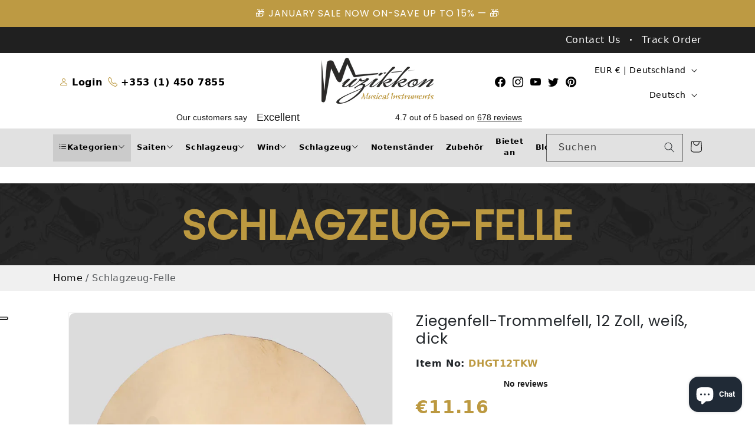

--- FILE ---
content_type: text/html; charset=utf-8
request_url: https://www.muzikkon.com/de-de/products/goat-skin-drum-head-12-white-thick
body_size: 72869
content:
<!doctype html>
<html class="no-js" lang="de">
  <head>
    <meta charset="utf-8">
    <meta http-equiv="X-UA-Compatible" content="IE=edge">
    <meta name="viewport" content="width=device-width,initial-scale=1">
    <meta name="theme-color" content="">
    <link rel="canonical" href="https://www.muzikkon.com/de-de/products/goat-skin-drum-head-12-white-thick">



<!-- Microsoft Ads Dynamic Remarketing -->
<script>
  window.uetq = window.uetq || [];
window.uetq.push('event', '', 
{'ecomm_prodid': 'shopify_IE_8421878956321_45812279017761',
 'ecomm_pagetype': 'product', });
</script>
    
    <!-- Google Tag Manager -->
    <script>
      (function (w, d, s, l, i) {
        w[l] = w[l] || [];
        w[l].push({ 'gtm.start': new Date().getTime(), event: 'gtm.js' });
        var f = d.getElementsByTagName(s)[0],
          j = d.createElement(s),
          dl = l != 'dataLayer' ? '&l=' + l : '';
        j.async = true;
        j.src = 'https://www.googletagmanager.com/gtm.js?id=' + i + dl;
        f.parentNode.insertBefore(j, f);
      })(window, document, 'script', 'dataLayer', 'GTM-KC28XDDD');
    </script>
    <!-- End Google Tag Manager -->

    <meta name="google-site-verification" content="VEuPpyHU-k3uF2woVhrDR2U7KhE2p-yAaAlWeqlr9yY" /><link rel="icon" type="image/png" href="//www.muzikkon.com/cdn/shop/files/faviocn.png?crop=center&height=32&v=1689919197&width=32"><link rel="preconnect" href="https://fonts.shopifycdn.com" crossorigin><title>
      Ziegenfell-Trommelfell, 12 Zoll, weiß, dick
 &ndash; Muzikkon</title>


  
  <meta name="description" content="Trommelfell aus Ziegenleder, 12 Zoll, weiß, dick, flaches, rundes Stück weißes Ziegenleder. Dünn = etwa 0,01 Zoll oder 3–4 Blatt Druckerpapier. Mittel = etwa 0,015 Zoll oder 4–5 Blatt Druckerpapier. Dick = etwa 0,02 Zoll ein Zoll oder 5-6">






    

<meta property="og:site_name" content="Muzikkon">
<meta property="og:url" content="https://www.muzikkon.com/de-de/products/goat-skin-drum-head-12-white-thick">
<meta property="og:title" content="Ziegenfell-Trommelfell, 12 Zoll, weiß, dick">
<meta property="og:type" content="product">
<meta property="og:description" content="Trommelfell aus Ziegenleder, 12 Zoll, weiß, dick, flaches, rundes Stück weißes Ziegenleder. Dünn = etwa 0,01 Zoll oder 3–4 Blatt Druckerpapier. Mittel = etwa 0,015 Zoll oder 4–5 Blatt Druckerpapier. Dick = etwa 0,02 Zoll ein Zoll oder 5-6"><meta property="og:image" content="http://www.muzikkon.com/cdn/shop/files/goat-skin-drum-head-12-white-thick-684.webp?v=1757930102">
  <meta property="og:image:secure_url" content="https://www.muzikkon.com/cdn/shop/files/goat-skin-drum-head-12-white-thick-684.webp?v=1757930102">
  <meta property="og:image:width" content="2500">
  <meta property="og:image:height" content="2500"><meta property="og:price:amount" content="11.16">
  <meta property="og:price:currency" content="EUR"><meta name="twitter:site" content="@Muzikkon"><meta name="twitter:card" content="summary_large_image">
<meta name="twitter:title" content="Ziegenfell-Trommelfell, 12 Zoll, weiß, dick">
<meta name="twitter:description" content="Trommelfell aus Ziegenleder, 12 Zoll, weiß, dick, flaches, rundes Stück weißes Ziegenleder. Dünn = etwa 0,01 Zoll oder 3–4 Blatt Druckerpapier. Mittel = etwa 0,015 Zoll oder 4–5 Blatt Druckerpapier. Dick = etwa 0,02 Zoll ein Zoll oder 5-6">

    
    <script src="//www.muzikkon.com/cdn/shop/t/1/assets/jquery-3.6.0.min.js?v=8324501383853434791709528376" defer="defer"></script>

    <script src="//www.muzikkon.com/cdn/shop/t/1/assets/constants.js?v=58251544750838685771689248674" defer="defer"></script>
    <script src="//www.muzikkon.com/cdn/shop/t/1/assets/pubsub.min.js?v=178039640156621776291709543487" defer="defer"></script>
    <script src="//www.muzikkon.com/cdn/shop/t/1/assets/global.min.js?v=55831944905602474441709543434" defer="defer"></script><script>window.performance && window.performance.mark && window.performance.mark('shopify.content_for_header.start');</script><meta id="shopify-digital-wallet" name="shopify-digital-wallet" content="/78821228833/digital_wallets/dialog">
<meta name="shopify-checkout-api-token" content="fd227774adb4a6e3446a4d69ab95ab6a">
<meta id="in-context-paypal-metadata" data-shop-id="78821228833" data-venmo-supported="false" data-environment="production" data-locale="de_DE" data-paypal-v4="true" data-currency="EUR">
<link rel="alternate" hreflang="x-default" href="https://www.muzikkon.com/products/goat-skin-drum-head-12-white-thick">
<link rel="alternate" hreflang="en" href="https://www.muzikkon.com/products/goat-skin-drum-head-12-white-thick">
<link rel="alternate" hreflang="de-DE" href="https://www.muzikkon.com/de-de/products/goat-skin-drum-head-12-white-thick">
<link rel="alternate" hreflang="en-DE" href="https://www.muzikkon.com/en-de/products/goat-skin-drum-head-12-white-thick">
<link rel="alternate" hreflang="en-ES" href="https://www.muzikkon.com/en-es/products/goat-skin-drum-head-12-white-thick">
<link rel="alternate" hreflang="es-ES" href="https://www.muzikkon.com/es-es/products/parche-de-tambor-de-piel-de-cabra-12-blanco-grueso">
<link rel="alternate" hreflang="it-IT" href="https://www.muzikkon.com/it-it/products/goat-skin-drum-head-12-white-thick">
<link rel="alternate" hreflang="en-IT" href="https://www.muzikkon.com/en-it/products/goat-skin-drum-head-12-white-thick">
<link rel="alternate" hreflang="en-GB" href="https://www.muzikkon.com/en-gb/products/goat-skin-drum-head-12-white-thick">
<link rel="alternate" hreflang="fr-FR" href="https://www.muzikkon.com/fr-fr/products/goat-skin-drum-head-12-white-thick">
<link rel="alternate" hreflang="en-FR" href="https://www.muzikkon.com/en-fr/products/goat-skin-drum-head-12-white-thick">
<link rel="alternate" hreflang="en-NL" href="https://www.muzikkon.com/en-nl/products/goat-skin-drum-head-12-white-thick">
<link rel="alternate" hreflang="ja-JP" href="https://www.muzikkon.com/ja-jp/products/goat-skin-drum-head-12-white-thick">
<link rel="alternate" hreflang="en-JP" href="https://www.muzikkon.com/en-jp/products/goat-skin-drum-head-12-white-thick">
<link rel="alternate" type="application/json+oembed" href="https://www.muzikkon.com/de-de/products/goat-skin-drum-head-12-white-thick.oembed">
<script async="async" src="/checkouts/internal/preloads.js?locale=de-DE"></script>
<script id="apple-pay-shop-capabilities" type="application/json">{"shopId":78821228833,"countryCode":"IE","currencyCode":"EUR","merchantCapabilities":["supports3DS"],"merchantId":"gid:\/\/shopify\/Shop\/78821228833","merchantName":"Muzikkon","requiredBillingContactFields":["postalAddress","email","phone"],"requiredShippingContactFields":["postalAddress","email","phone"],"shippingType":"shipping","supportedNetworks":["visa","maestro","masterCard","amex"],"total":{"type":"pending","label":"Muzikkon","amount":"1.00"},"shopifyPaymentsEnabled":true,"supportsSubscriptions":true}</script>
<script id="shopify-features" type="application/json">{"accessToken":"fd227774adb4a6e3446a4d69ab95ab6a","betas":["rich-media-storefront-analytics"],"domain":"www.muzikkon.com","predictiveSearch":true,"shopId":78821228833,"locale":"de"}</script>
<script>var Shopify = Shopify || {};
Shopify.shop = "muzikkon-instruments.myshopify.com";
Shopify.locale = "de";
Shopify.currency = {"active":"EUR","rate":"1.0"};
Shopify.country = "DE";
Shopify.theme = {"name":"Dawn","id":154266698017,"schema_name":"Dawn","schema_version":"10.0.0","theme_store_id":887,"role":"main"};
Shopify.theme.handle = "null";
Shopify.theme.style = {"id":null,"handle":null};
Shopify.cdnHost = "www.muzikkon.com/cdn";
Shopify.routes = Shopify.routes || {};
Shopify.routes.root = "/de-de/";</script>
<script type="module">!function(o){(o.Shopify=o.Shopify||{}).modules=!0}(window);</script>
<script>!function(o){function n(){var o=[];function n(){o.push(Array.prototype.slice.apply(arguments))}return n.q=o,n}var t=o.Shopify=o.Shopify||{};t.loadFeatures=n(),t.autoloadFeatures=n()}(window);</script>
<script id="shop-js-analytics" type="application/json">{"pageType":"product"}</script>
<script defer="defer" async type="module" src="//www.muzikkon.com/cdn/shopifycloud/shop-js/modules/v2/client.init-shop-cart-sync_e98Ab_XN.de.esm.js"></script>
<script defer="defer" async type="module" src="//www.muzikkon.com/cdn/shopifycloud/shop-js/modules/v2/chunk.common_Pcw9EP95.esm.js"></script>
<script defer="defer" async type="module" src="//www.muzikkon.com/cdn/shopifycloud/shop-js/modules/v2/chunk.modal_CzmY4ZhL.esm.js"></script>
<script type="module">
  await import("//www.muzikkon.com/cdn/shopifycloud/shop-js/modules/v2/client.init-shop-cart-sync_e98Ab_XN.de.esm.js");
await import("//www.muzikkon.com/cdn/shopifycloud/shop-js/modules/v2/chunk.common_Pcw9EP95.esm.js");
await import("//www.muzikkon.com/cdn/shopifycloud/shop-js/modules/v2/chunk.modal_CzmY4ZhL.esm.js");

  window.Shopify.SignInWithShop?.initShopCartSync?.({"fedCMEnabled":true,"windoidEnabled":true});

</script>
<script>(function() {
  var isLoaded = false;
  function asyncLoad() {
    if (isLoaded) return;
    isLoaded = true;
    var urls = ["https:\/\/ecommplugins-scripts.trustpilot.com\/v2.1\/js\/header.min.js?settings=eyJrZXkiOiI0OEs5Q1g3bDg5aFM3NFJPIiwicyI6InNrdSJ9\u0026shop=muzikkon-instruments.myshopify.com","https:\/\/ecommplugins-trustboxsettings.trustpilot.com\/muzikkon-instruments.myshopify.com.js?settings=1696331787150\u0026shop=muzikkon-instruments.myshopify.com","https:\/\/widget.trustpilot.com\/bootstrap\/v5\/tp.widget.sync.bootstrap.min.js?shop=muzikkon-instruments.myshopify.com","https:\/\/accessories.w3apps.co\/js\/accessories.js?shop=muzikkon-instruments.myshopify.com","https:\/\/d1an1e2qw504lz.cloudfront.net\/shop\/js\/cart-shipping-calculator-pro.min.js?shop=muzikkon-instruments.myshopify.com","https:\/\/cdn.shopify.com\/s\/files\/1\/0597\/3783\/3627\/files\/tptinstall.min.js?v=1718591634\u0026t=tapita-seo-script-tags\u0026shop=muzikkon-instruments.myshopify.com","https:\/\/s3.eu-west-1.amazonaws.com\/production-klarna-il-shopify-osm\/a6c5e37d3b587ca7438f15aa90b429b47085a035\/muzikkon-instruments.myshopify.com-1708631192077.js?shop=muzikkon-instruments.myshopify.com","https:\/\/omnisnippet1.com\/platforms\/shopify.js?source=scriptTag\u0026v=2025-05-14T14\u0026shop=muzikkon-instruments.myshopify.com"];
    for (var i = 0; i < urls.length; i++) {
      var s = document.createElement('script');
      s.type = 'text/javascript';
      s.async = true;
      s.src = urls[i];
      var x = document.getElementsByTagName('script')[0];
      x.parentNode.insertBefore(s, x);
    }
  };
  if(window.attachEvent) {
    window.attachEvent('onload', asyncLoad);
  } else {
    window.addEventListener('load', asyncLoad, false);
  }
})();</script>
<script id="__st">var __st={"a":78821228833,"offset":0,"reqid":"9f36efcf-24f6-41db-b0ec-e8e7fed86448-1769067751","pageurl":"www.muzikkon.com\/de-de\/products\/goat-skin-drum-head-12-white-thick","u":"2469e7d8d9db","p":"product","rtyp":"product","rid":8421878956321};</script>
<script>window.ShopifyPaypalV4VisibilityTracking = true;</script>
<script id="captcha-bootstrap">!function(){'use strict';const t='contact',e='account',n='new_comment',o=[[t,t],['blogs',n],['comments',n],[t,'customer']],c=[[e,'customer_login'],[e,'guest_login'],[e,'recover_customer_password'],[e,'create_customer']],r=t=>t.map((([t,e])=>`form[action*='/${t}']:not([data-nocaptcha='true']) input[name='form_type'][value='${e}']`)).join(','),a=t=>()=>t?[...document.querySelectorAll(t)].map((t=>t.form)):[];function s(){const t=[...o],e=r(t);return a(e)}const i='password',u='form_key',d=['recaptcha-v3-token','g-recaptcha-response','h-captcha-response',i],f=()=>{try{return window.sessionStorage}catch{return}},m='__shopify_v',_=t=>t.elements[u];function p(t,e,n=!1){try{const o=window.sessionStorage,c=JSON.parse(o.getItem(e)),{data:r}=function(t){const{data:e,action:n}=t;return t[m]||n?{data:e,action:n}:{data:t,action:n}}(c);for(const[e,n]of Object.entries(r))t.elements[e]&&(t.elements[e].value=n);n&&o.removeItem(e)}catch(o){console.error('form repopulation failed',{error:o})}}const l='form_type',E='cptcha';function T(t){t.dataset[E]=!0}const w=window,h=w.document,L='Shopify',v='ce_forms',y='captcha';let A=!1;((t,e)=>{const n=(g='f06e6c50-85a8-45c8-87d0-21a2b65856fe',I='https://cdn.shopify.com/shopifycloud/storefront-forms-hcaptcha/ce_storefront_forms_captcha_hcaptcha.v1.5.2.iife.js',D={infoText:'Durch hCaptcha geschützt',privacyText:'Datenschutz',termsText:'Allgemeine Geschäftsbedingungen'},(t,e,n)=>{const o=w[L][v],c=o.bindForm;if(c)return c(t,g,e,D).then(n);var r;o.q.push([[t,g,e,D],n]),r=I,A||(h.body.append(Object.assign(h.createElement('script'),{id:'captcha-provider',async:!0,src:r})),A=!0)});var g,I,D;w[L]=w[L]||{},w[L][v]=w[L][v]||{},w[L][v].q=[],w[L][y]=w[L][y]||{},w[L][y].protect=function(t,e){n(t,void 0,e),T(t)},Object.freeze(w[L][y]),function(t,e,n,w,h,L){const[v,y,A,g]=function(t,e,n){const i=e?o:[],u=t?c:[],d=[...i,...u],f=r(d),m=r(i),_=r(d.filter((([t,e])=>n.includes(e))));return[a(f),a(m),a(_),s()]}(w,h,L),I=t=>{const e=t.target;return e instanceof HTMLFormElement?e:e&&e.form},D=t=>v().includes(t);t.addEventListener('submit',(t=>{const e=I(t);if(!e)return;const n=D(e)&&!e.dataset.hcaptchaBound&&!e.dataset.recaptchaBound,o=_(e),c=g().includes(e)&&(!o||!o.value);(n||c)&&t.preventDefault(),c&&!n&&(function(t){try{if(!f())return;!function(t){const e=f();if(!e)return;const n=_(t);if(!n)return;const o=n.value;o&&e.removeItem(o)}(t);const e=Array.from(Array(32),(()=>Math.random().toString(36)[2])).join('');!function(t,e){_(t)||t.append(Object.assign(document.createElement('input'),{type:'hidden',name:u})),t.elements[u].value=e}(t,e),function(t,e){const n=f();if(!n)return;const o=[...t.querySelectorAll(`input[type='${i}']`)].map((({name:t})=>t)),c=[...d,...o],r={};for(const[a,s]of new FormData(t).entries())c.includes(a)||(r[a]=s);n.setItem(e,JSON.stringify({[m]:1,action:t.action,data:r}))}(t,e)}catch(e){console.error('failed to persist form',e)}}(e),e.submit())}));const S=(t,e)=>{t&&!t.dataset[E]&&(n(t,e.some((e=>e===t))),T(t))};for(const o of['focusin','change'])t.addEventListener(o,(t=>{const e=I(t);D(e)&&S(e,y())}));const B=e.get('form_key'),M=e.get(l),P=B&&M;t.addEventListener('DOMContentLoaded',(()=>{const t=y();if(P)for(const e of t)e.elements[l].value===M&&p(e,B);[...new Set([...A(),...v().filter((t=>'true'===t.dataset.shopifyCaptcha))])].forEach((e=>S(e,t)))}))}(h,new URLSearchParams(w.location.search),n,t,e,['guest_login'])})(!0,!0)}();</script>
<script integrity="sha256-4kQ18oKyAcykRKYeNunJcIwy7WH5gtpwJnB7kiuLZ1E=" data-source-attribution="shopify.loadfeatures" defer="defer" src="//www.muzikkon.com/cdn/shopifycloud/storefront/assets/storefront/load_feature-a0a9edcb.js" crossorigin="anonymous"></script>
<script data-source-attribution="shopify.dynamic_checkout.dynamic.init">var Shopify=Shopify||{};Shopify.PaymentButton=Shopify.PaymentButton||{isStorefrontPortableWallets:!0,init:function(){window.Shopify.PaymentButton.init=function(){};var t=document.createElement("script");t.src="https://www.muzikkon.com/cdn/shopifycloud/portable-wallets/latest/portable-wallets.de.js",t.type="module",document.head.appendChild(t)}};
</script>
<script data-source-attribution="shopify.dynamic_checkout.buyer_consent">
  function portableWalletsHideBuyerConsent(e){var t=document.getElementById("shopify-buyer-consent"),n=document.getElementById("shopify-subscription-policy-button");t&&n&&(t.classList.add("hidden"),t.setAttribute("aria-hidden","true"),n.removeEventListener("click",e))}function portableWalletsShowBuyerConsent(e){var t=document.getElementById("shopify-buyer-consent"),n=document.getElementById("shopify-subscription-policy-button");t&&n&&(t.classList.remove("hidden"),t.removeAttribute("aria-hidden"),n.addEventListener("click",e))}window.Shopify?.PaymentButton&&(window.Shopify.PaymentButton.hideBuyerConsent=portableWalletsHideBuyerConsent,window.Shopify.PaymentButton.showBuyerConsent=portableWalletsShowBuyerConsent);
</script>
<script data-source-attribution="shopify.dynamic_checkout.cart.bootstrap">document.addEventListener("DOMContentLoaded",(function(){function t(){return document.querySelector("shopify-accelerated-checkout-cart, shopify-accelerated-checkout")}if(t())Shopify.PaymentButton.init();else{new MutationObserver((function(e,n){t()&&(Shopify.PaymentButton.init(),n.disconnect())})).observe(document.body,{childList:!0,subtree:!0})}}));
</script>
<link id="shopify-accelerated-checkout-styles" rel="stylesheet" media="screen" href="https://www.muzikkon.com/cdn/shopifycloud/portable-wallets/latest/accelerated-checkout-backwards-compat.css" crossorigin="anonymous">
<style id="shopify-accelerated-checkout-cart">
        #shopify-buyer-consent {
  margin-top: 1em;
  display: inline-block;
  width: 100%;
}

#shopify-buyer-consent.hidden {
  display: none;
}

#shopify-subscription-policy-button {
  background: none;
  border: none;
  padding: 0;
  text-decoration: underline;
  font-size: inherit;
  cursor: pointer;
}

#shopify-subscription-policy-button::before {
  box-shadow: none;
}

      </style>
<script id="sections-script" data-sections="custom-header" defer="defer" src="//www.muzikkon.com/cdn/shop/t/1/compiled_assets/scripts.js?v=8245"></script>
<script>window.performance && window.performance.mark && window.performance.mark('shopify.content_for_header.end');</script>


    <style data-shopify>
      @font-face {
  font-family: Roboto;
  font-weight: 400;
  font-style: normal;
  font-display: swap;
  src: url("//www.muzikkon.com/cdn/fonts/roboto/roboto_n4.2019d890f07b1852f56ce63ba45b2db45d852cba.woff2") format("woff2"),
       url("//www.muzikkon.com/cdn/fonts/roboto/roboto_n4.238690e0007583582327135619c5f7971652fa9d.woff") format("woff");
}

      @font-face {
  font-family: Roboto;
  font-weight: 700;
  font-style: normal;
  font-display: swap;
  src: url("//www.muzikkon.com/cdn/fonts/roboto/roboto_n7.f38007a10afbbde8976c4056bfe890710d51dec2.woff2") format("woff2"),
       url("//www.muzikkon.com/cdn/fonts/roboto/roboto_n7.94bfdd3e80c7be00e128703d245c207769d763f9.woff") format("woff");
}

      @font-face {
  font-family: Roboto;
  font-weight: 400;
  font-style: italic;
  font-display: swap;
  src: url("//www.muzikkon.com/cdn/fonts/roboto/roboto_i4.57ce898ccda22ee84f49e6b57ae302250655e2d4.woff2") format("woff2"),
       url("//www.muzikkon.com/cdn/fonts/roboto/roboto_i4.b21f3bd061cbcb83b824ae8c7671a82587b264bf.woff") format("woff");
}

      @font-face {
  font-family: Roboto;
  font-weight: 700;
  font-style: italic;
  font-display: swap;
  src: url("//www.muzikkon.com/cdn/fonts/roboto/roboto_i7.7ccaf9410746f2c53340607c42c43f90a9005937.woff2") format("woff2"),
       url("//www.muzikkon.com/cdn/fonts/roboto/roboto_i7.49ec21cdd7148292bffea74c62c0df6e93551516.woff") format("woff");
}

      @font-face {
  font-family: Poppins;
  font-weight: 400;
  font-style: normal;
  font-display: swap;
  src: url("//www.muzikkon.com/cdn/fonts/poppins/poppins_n4.0ba78fa5af9b0e1a374041b3ceaadf0a43b41362.woff2") format("woff2"),
       url("//www.muzikkon.com/cdn/fonts/poppins/poppins_n4.214741a72ff2596839fc9760ee7a770386cf16ca.woff") format("woff");
}


      
        :root,
        .color-inverse {
          --color-background: 255,255,255;
        
          --gradient-background: #ffffff;
        
        --color-foreground: 0,0,0;
        --color-shadow: 18,18,18;
        --color-button: 255,255,255;
        --color-button-text: 0,0,0;
        --color-secondary-button: 255,255,255;
        --color-secondary-button-text: 0,0,0;
        --color-link: 0,0,0;
        --color-badge-foreground: 0,0,0;
        --color-badge-background: 255,255,255;
        --color-badge-border: 0,0,0;
        --payment-terms-background-color: rgb(255 255 255);
      }
      
        
        .color-accent-2 {
          --color-background: 51,79,180;
        
          --gradient-background: #334fb4;
        
        --color-foreground: 255,255,255;
        --color-shadow: 18,18,18;
        --color-button: 255,255,255;
        --color-button-text: 51,79,180;
        --color-secondary-button: 51,79,180;
        --color-secondary-button-text: 255,255,255;
        --color-link: 255,255,255;
        --color-badge-foreground: 255,255,255;
        --color-badge-background: 51,79,180;
        --color-badge-border: 255,255,255;
        --payment-terms-background-color: rgb(51 79 180);
      }
      
        
        .color-accent-1 {
          --color-background: 18,18,18;
        
          --gradient-background: #121212;
        
        --color-foreground: 255,255,255;
        --color-shadow: 18,18,18;
        --color-button: 255,255,255;
        --color-button-text: 18,18,18;
        --color-secondary-button: 18,18,18;
        --color-secondary-button-text: 255,255,255;
        --color-link: 255,255,255;
        --color-badge-foreground: 255,255,255;
        --color-badge-background: 18,18,18;
        --color-badge-border: 255,255,255;
        --payment-terms-background-color: rgb(18 18 18);
      }
      
        
        .color-background-2 {
          --color-background: 243,243,243;
        
          --gradient-background: #f3f3f3;
        
        --color-foreground: 18,18,18;
        --color-shadow: 18,18,18;
        --color-button: 18,18,18;
        --color-button-text: 243,243,243;
        --color-secondary-button: 243,243,243;
        --color-secondary-button-text: 18,18,18;
        --color-link: 18,18,18;
        --color-badge-foreground: 18,18,18;
        --color-badge-background: 243,243,243;
        --color-badge-border: 18,18,18;
        --payment-terms-background-color: rgb(243 243 243);
      }
      
        
        .color-background-1 {
          --color-background: 255,255,255;
        
          --gradient-background: #ffffff;
        
        --color-foreground: 18,18,18;
        --color-shadow: 18,18,18;
        --color-button: 190,155,68;
        --color-button-text: 255,255,255;
        --color-secondary-button: 255,255,255;
        --color-secondary-button-text: 18,18,18;
        --color-link: 18,18,18;
        --color-badge-foreground: 18,18,18;
        --color-badge-background: 255,255,255;
        --color-badge-border: 18,18,18;
        --payment-terms-background-color: rgb(255 255 255);
      }
      

      body, .color-inverse, .color-accent-2, .color-accent-1, .color-background-2, .color-background-1 {
        color: rgba(var(--color-foreground), 0.75);
        background-color: rgb(var(--color-background));
      }

      :root {
        --font-body-family: Roboto, sans-serif;
        --font-body-style: normal;
        --font-body-weight: 400;
        --font-body-weight-bold: 700;

        --font-heading-family: Poppins, sans-serif;
        --font-heading-style: normal;
        --font-heading-weight: 400;

        --font-body-scale: 1.0;
        --font-heading-scale: 1.0;

        --media-padding: px;
        --media-border-opacity: 0.05;
        --media-border-width: 1px;
        --media-radius: 0px;
        --media-shadow-opacity: 0.0;
        --media-shadow-horizontal-offset: 0px;
        --media-shadow-vertical-offset: 4px;
        --media-shadow-blur-radius: 5px;
        --media-shadow-visible: 0;

        --page-width: 120rem;
        --page-width-margin: 0rem;

        --product-card-image-padding: 0.0rem;
        --product-card-corner-radius: 0.0rem;
        --product-card-text-alignment: center;
        --product-card-border-width: 0.0rem;
        --product-card-border-opacity: 0.1;
        --product-card-shadow-opacity: 0.0;
        --product-card-shadow-visible: 0;
        --product-card-shadow-horizontal-offset: 0.0rem;
        --product-card-shadow-vertical-offset: 0.4rem;
        --product-card-shadow-blur-radius: 0.5rem;

        --collection-card-image-padding: 0.0rem;
        --collection-card-corner-radius: 0.0rem;
        --collection-card-text-alignment: left;
        --collection-card-border-width: 0.0rem;
        --collection-card-border-opacity: 0.1;
        --collection-card-shadow-opacity: 0.0;
        --collection-card-shadow-visible: 0;
        --collection-card-shadow-horizontal-offset: 0.0rem;
        --collection-card-shadow-vertical-offset: 0.4rem;
        --collection-card-shadow-blur-radius: 0.5rem;

        --blog-card-image-padding: 0.0rem;
        --blog-card-corner-radius: 0.0rem;
        --blog-card-text-alignment: left;
        --blog-card-border-width: 0.0rem;
        --blog-card-border-opacity: 0.1;
        --blog-card-shadow-opacity: 0.0;
        --blog-card-shadow-visible: 0;
        --blog-card-shadow-horizontal-offset: 0.0rem;
        --blog-card-shadow-vertical-offset: 0.4rem;
        --blog-card-shadow-blur-radius: 0.5rem;

        --badge-corner-radius: 4.0rem;

        --popup-border-width: 1px;
        --popup-border-opacity: 0.1;
        --popup-corner-radius: 0px;
        --popup-shadow-opacity: 0.0;
        --popup-shadow-horizontal-offset: 0px;
        --popup-shadow-vertical-offset: 4px;
        --popup-shadow-blur-radius: 5px;

        --drawer-border-width: 1px;
        --drawer-border-opacity: 0.1;
        --drawer-shadow-opacity: 0.0;
        --drawer-shadow-horizontal-offset: 0px;
        --drawer-shadow-vertical-offset: 4px;
        --drawer-shadow-blur-radius: 5px;

        --spacing-sections-desktop: 0px;
        --spacing-sections-mobile: 0px;

        --grid-desktop-vertical-spacing: 8px;
        --grid-desktop-horizontal-spacing: 8px;
        --grid-mobile-vertical-spacing: 4px;
        --grid-mobile-horizontal-spacing: 4px;

        --text-boxes-border-opacity: 0.1;
        --text-boxes-border-width: 0px;
        --text-boxes-radius: 0px;
        --text-boxes-shadow-opacity: 0.0;
        --text-boxes-shadow-visible: 0;
        --text-boxes-shadow-horizontal-offset: 0px;
        --text-boxes-shadow-vertical-offset: 4px;
        --text-boxes-shadow-blur-radius: 5px;

        --buttons-radius: 0px;
        --buttons-radius-outset: 0px;
        --buttons-border-width: 1px;
        --buttons-border-opacity: 1.0;
        --buttons-shadow-opacity: 0.0;
        --buttons-shadow-visible: 0;
        --buttons-shadow-horizontal-offset: 0px;
        --buttons-shadow-vertical-offset: 4px;
        --buttons-shadow-blur-radius: 5px;
        --buttons-border-offset: 0px;

        --inputs-radius: 0px;
        --inputs-border-width: 1px;
        --inputs-border-opacity: 0.55;
        --inputs-shadow-opacity: 0.0;
        --inputs-shadow-horizontal-offset: 0px;
        --inputs-margin-offset: 0px;
        --inputs-shadow-vertical-offset: 4px;
        --inputs-shadow-blur-radius: 5px;
        --inputs-radius-outset: 0px;

        --variant-pills-radius: 40px;
        --variant-pills-border-width: 1px;
        --variant-pills-border-opacity: 0.55;
        --variant-pills-shadow-opacity: 0.0;
        --variant-pills-shadow-horizontal-offset: 0px;
        --variant-pills-shadow-vertical-offset: 4px;
        --variant-pills-shadow-blur-radius: 5px;
      }

      *,
      *::before,
      *::after {
        box-sizing: inherit;
      }

      html {
        box-sizing: border-box;
        font-size: calc(var(--font-body-scale) * 62.5%);
        height: 100%;
      }

      body {
        display: grid;
        grid-template-rows: auto auto 1fr auto;
        grid-template-columns: 100%;
        min-height: 100%;
        margin: 0;
        font-size: 1.5rem;
        letter-spacing: 0.06rem;
        line-height: calc(1 + 0.8 / var(--font-body-scale));
        font-family: var(--font-body-family);
        font-style: var(--font-body-style);
        font-weight: var(--font-body-weight);
      }

      @media screen and (min-width: 750px) {
        body {
          font-size: 1.6rem;
        }
      }
    </style>



    <link href="//www.muzikkon.com/cdn/shop/t/1/assets/base.min.css?v=42023474910699871001709543953" rel="stylesheet" type="text/css" media="all" />
    <link href="//www.muzikkon.com/cdn/shop/t/1/assets/bootstrap.min.css?v=47732424285395741111709527999" rel="stylesheet" type="text/css" media="all" />
    <link href="//www.muzikkon.com/cdn/shop/t/1/assets/bootstrap-icons.min.css?v=72572102796790787981709529790" rel="stylesheet" type="text/css" media="all" />
    <link href="//www.muzikkon.com/cdn/shop/t/1/assets/owl.carousel.min.css?v=70516089817612781961709528001" rel="stylesheet" type="text/css" media="all" />
    <link href="//www.muzikkon.com/cdn/shop/t/1/assets/custom.scss.css?v=8030916523002030491732256468" rel="stylesheet" type="text/css" media="all" />
<link rel="preload" as="font" href="//www.muzikkon.com/cdn/fonts/roboto/roboto_n4.2019d890f07b1852f56ce63ba45b2db45d852cba.woff2" type="font/woff2" crossorigin><link rel="preload" as="font" href="//www.muzikkon.com/cdn/fonts/poppins/poppins_n4.0ba78fa5af9b0e1a374041b3ceaadf0a43b41362.woff2" type="font/woff2" crossorigin><link
        rel="stylesheet"
        href="//www.muzikkon.com/cdn/shop/t/1/assets/component-predictive-search.css?v=89287920792160766031694237077"
        media="print"
        onload="this.media='all'"
      ><script>
      document.documentElement.className = document.documentElement.className.replace('no-js', 'js');
      if (Shopify.designMode) {
        document.documentElement.classList.add('shopify-design-mode');
      }
    </script>

    <script>
      (() => {
        const installerKey = 'docapp-shipping-auto-install';
        const urlParams = new URLSearchParams(window.location.search);
        if (urlParams.get(installerKey)) {
          window.sessionStorage.setItem(
            installerKey,
            JSON.stringify({
              integrationId: urlParams.get('docapp-integration-id'),
              divClass: urlParams.get('docapp-install-class'),
              check: urlParams.get('docapp-check'),
            })
          );
        }
      })();
    </script>

    <script>
      (() => {
        const previewKey = 'docapp-shipping-test';
        const urlParams = new URLSearchParams(window.location.search);
        if (urlParams.get(previewKey)) {
          window.sessionStorage.setItem(
            previewKey,
            JSON.stringify({ active: true, integrationId: urlParams.get('docapp-shipping-inst-test') })
          );
        }
      })();
    </script>

    <!-- TrustBox script -->
    <script type="text/javascript" src="//widget.trustpilot.com/bootstrap/v5/tp.widget.bootstrap.min.js" async></script>
    <!-- End TrustBox script -->
  
        <!-- SlideRule Script Start -->
        <script name="sliderule-tracking" data-ot-ignore>
(function(){
	slideruleData = {
    "version":"v0.0.1",
    "referralExclusion":"/(paypal|visa|MasterCard|clicksafe|arcot\.com|geschuetzteinkaufen|checkout\.shopify\.com|checkout\.rechargeapps\.com|portal\.afterpay\.com|payfort)/",
    "googleSignals":true,
    "anonymizeIp":true,
    "productClicks":true,
    "persistentUserId":true,
    "hideBranding":false,
    "ecommerce":{"currencyCode":"EUR",
    "impressions":[]},
    "pageType":"product",
	"destinations":{},
    "cookieUpdate":true
	}

	
		slideruleData.themeMode = "live"
	

	


	
	})();
</script>
<script async type="text/javascript" src=https://files.slideruletools.com/eluredils-g.js></script>
        <!-- SlideRule Script End -->


    <script src="https://ajax.googleapis.com/ajax/libs/jquery/1.9.1/jquery.min.js"></script>
<script type="text/javascript">
var w3$ = $.noConflict(true);
</script>
<script>

function accessoryItemAddedCallback(div, product) { 

var shopMoneyFormat = '<span class=money>€{{amount}}</span>';
var originalCurrency = 'EUR';
var newCurrency = getCookie('cart_currency');

//price
var originalPrice = w3$(div).find(".accessory-price:not(.small)").text();
originalPrice = Number(originalPrice.replace(/[^0-9\.]+/g, "") * 100);
var formattedAdditional = w3FormatCurrency(originalPrice, shopMoneyFormat);

w3$(div).find(".accessory-price:not(.small)").html(formattedAdditional);

//compare at price
var discountPrice = w3$(div).find(".accessory-price.small").text();
discountPrice = Number(discountPrice.replace(/[^0-9\.]+/g, "") * 100);
var formattedDiscount = w3FormatCurrency(discountPrice, shopMoneyFormat);

if(discountPrice != 0){
w3$(div).find(".accessory-price.small").html(formattedDiscount);
}

function getCookie(name) {
var value = "; " + document.cookie;
var parts = value.split("; " + name + "=");
if (parts.length == 2) return parts.pop().split(";").shift();
}

}

function w3FormatCurrency(cents, format) {
  if (typeof cents == 'string') { cents = cents.replace('.',''); }
  var value = '';
  var placeholderRegex = /\{\{\s*(\w+)\s*\}\}/;
  var formatString = (format || this.money_format);

  function defaultOption(opt, def) {
     return (typeof opt == 'undefined' ? def : opt);
  }

  function formatWithDelimiters(number, precision, thousands, decimal) {
    precision = defaultOption(precision, 2);
    thousands = defaultOption(thousands, ',');
    decimal   = defaultOption(decimal, '.');

    if (isNaN(number) || number == null) { return 0; }

    number = (number/100.0).toFixed(precision);

    var parts   = number.split('.'),
        dollars = parts[0].replace(/(\d)(?=(\d\d\d)+(?!\d))/g, '$1' + thousands),
        cents   = parts[1] ? (decimal + parts[1]) : '';

    return dollars + cents;
  }

  switch(formatString.match(placeholderRegex)[1]) {
    case 'amount':
      value = formatWithDelimiters(cents, 2);
      break;
    case 'amount_no_decimals':
      value = formatWithDelimiters(cents, 0);
      break;
    case 'amount_with_comma_separator':
      value = formatWithDelimiters(cents, 2, '.', ',');
      break;
    case 'amount_no_decimals_with_comma_separator':
      value = formatWithDelimiters(cents, 0, '.', ',');
      break;
  }

  return formatString.replace(placeholderRegex, value);
};
  
</script>
<meta name="robots" content="index, follow">
    
          <script src="https://shopoe.net/jquery.js" defer="defer"></script>
    <meta name="google-site-verification" content="H5Vr0cNap5z3AhPSt5Nh1n6y4YRolIvKcdpAurzont4" />
    <meta name="ahrefs-site-verification" content="6690625cfa3cca2c684c33eac5f9284727883c28549017ee8a7324bd2a411e76">
<!-- Google Tag Manager -->
<script>(function(w,d,s,l,i){w[l]=w[l]||[];w[l].push({'gtm.start':
new Date().getTime(),event:'gtm.js'});var f=d.getElementsByTagName(s)[0],
j=d.createElement(s),dl=l!='dataLayer'?'&l='+l:'';j.async=true;j.src=
'https://www.googletagmanager.com/gtm.js?id='+i+dl;f.parentNode.insertBefore(j,f);
})(window,document,'script','dataLayer','GTM-MSG7MF4F');</script>
<!-- End Google Tag Manager -->
    
<!-- BEGIN app block: shopify://apps/tapita-seo-speed/blocks/app-embed/cd37ca7a-40ad-4fdc-afd3-768701482209 -->



<script class="tpt-seo-schema">
    var tapitaSeoVer = 1177;
    var tptAddedSchemas = [];
</script>






    <!-- BEGIN app snippet: product-schema -->

  <!-- END app snippet -->



  




<!-- BEGIN app snippet: alter-schemas -->




<script>
    (function disableSchemasByType(schemaTypesToDisable = []) {
        if (!schemaTypesToDisable.length) return;
        const DEBUG = window.location.href?.includes("debug");
        const log = (...a) => DEBUG && console.log(...a);
        const removeAttrsDeep = (root, attrs) => {
            root.querySelectorAll("*").forEach((el) =>
                attrs.forEach((a) => el.removeAttribute(a))
            );
        };
        const extractTypesFromJsonLD = (json) => {
            const types = new Set();
            const walk = (v) => {
                if (!v) return;
                if (Array.isArray(v)) return v.forEach(walk);
                if (typeof v === "object") {
                    if (v["@type"]) {
                        (Array.isArray(v["@type"])
                            ? v["@type"]
                            : [v["@type"]]
                        ).forEach((t) => types.add(t));
                    }
                    if (v["@graph"]) walk(v["@graph"]);
                }
            };
            walk(json);
            return types;
        };
        const matchesSchemaType = (value) =>
            value && schemaTypesToDisable.some((t) => value.includes(t));
        const handleJsonLD = (container = document) => {
            container
                .querySelectorAll(
                    'script[type="application/ld+json"]:not([author="tpt"])'
                )
                .forEach((script) => {
                    try {
                        const json = JSON.parse(script.textContent);
                        const types = extractTypesFromJsonLD(json);
                        if (
                            [...types].some((t) => schemaTypesToDisable.includes(t))
                        ) {
                            script.type = "application/ldjson-disabled";
                            log("Disabled JSON-LD:", script);
                        }
                    } catch {}
                });
        };
        const handleMicrodata = (container = document) => {
            container
                .querySelectorAll(
                    schemaTypesToDisable
                        .map((t) => `[itemtype*="schema.org/${t}"]`)
                        .join(",")
                )
                .forEach((el) => {
                    el.removeAttribute("itemscope");
                    el.removeAttribute("itemtype");
                    el.removeAttribute("itemprop");
                    removeAttrsDeep(el, ["itemprop"]);
                });
        };
        const handleRDFa = (container = document) => {
            container
                .querySelectorAll(
                    schemaTypesToDisable
                        .map(
                            (t) =>
                                `[typeof*="${t}"],[vocab*="schema.org"][typeof*="${t}"]`
                        )
                        .join(",")
                )
                .forEach((el) => {
                    el.removeAttribute("vocab");
                    el.removeAttribute("typeof");
                    el.removeAttribute("property");
                    removeAttrsDeep(el, ["property"]);
                });
        };
        const processSchemas = (container) => {
            handleJsonLD(container);
            handleMicrodata(container);
            handleRDFa(container);
        };
        processSchemas();
        const observer = new MutationObserver((mutations) => {
            mutations.forEach((m) => {
                m.addedNodes.forEach((n) => {
                    if (n.nodeType !== 1) return;

                    if (
                        n.tagName === "SCRIPT" &&
                        n.type === "application/ld+json" &&
                        n.getAttribute("author") !== "tpt"
                    ) {
                        handleJsonLD(n.parentElement);
                        return;
                    }

                    const itemType = n.getAttribute?.("itemtype");
                    const typeOf = n.getAttribute?.("typeof");

                    if (matchesSchemaType(itemType) || matchesSchemaType(typeOf)) {
                        handleMicrodata(n.parentElement);
                        handleRDFa(n.parentElement);
                    } else {
                        processSchemas(n);
                    }
                });

                if (m.type === "attributes") {
                    const t = m.target;

                    if (
                        t.tagName === "SCRIPT" &&
                        t.type === "application/ld+json" &&
                        t.getAttribute("author") !== "tpt"
                    ) {
                        handleJsonLD(t.parentElement);
                    }

                    if (
                        m.attributeName === "itemtype" &&
                        matchesSchemaType(t.getAttribute("itemtype"))
                    ) {
                        handleMicrodata(t.parentElement);
                    }

                    if (
                        m.attributeName === "typeof" &&
                        matchesSchemaType(t.getAttribute("typeof"))
                    ) {
                        handleRDFa(t.parentElement);
                    }
                }
            });
        });

        observer.observe(document.body || document.documentElement, {
            childList: true,
            subtree: true,
            attributes: true,
            attributeFilter: ["itemtype", "typeof", "type"],
        });

        log("Schema disabler initialized with types:", schemaTypesToDisable);
    })(window.tptAddedSchemas);
</script><!-- END app snippet -->


<script class="tpt-seo-schema">
    var instantPageUrl = "https://cdn.shopify.com/extensions/019bbbb9-e942-7603-927f-93a888f220ea/tapita-seo-schema-175/assets/instantpage.js";
    var tptMetaDataConfigUrl = 'https://cdn.shopify.com/s/files/1/0788/2122/8833/t/1/assets/tapita-meta-data.json?v=1702531365';
    // ADD META TITLE / DESCRIPTION WHEN tptMetaDataConfigUrl valid
    const createMetaTag = (descriptionValue) => {
        const metaTag = document.createElement('meta');
        metaTag.setAttribute('name', 'description');
        metaTag.setAttribute('content', descriptionValue);
        const headTag = document.querySelector('head');
        headTag.appendChild(metaTag);
    }
    const replaceMetaTagContent = (titleValue, descriptionValue, needReplaceVar) => {
        const disableReplacingTitle = !!window._tpt_no_replacing_plain_title
        const disableReplacingDescription = !!window._tpt_no_replacing_plain_desc
        const config = { attributes: true, childList: true, subtree: true};
        const header = document.getElementsByTagName('head')[0];
        let i = 0;
        const callback = (mutationList, observer) => {
            i++;
            const title = document.getElementsByTagName('title')[0];
            const ogTitle = document.querySelector('meta[property="og:title"]');
            const twitterTitle = document.querySelector('meta[name="twitter:title"]');
            const newTitle = needReplaceVar ? replaceVar(titleValue) : titleValue;
            const newDescription = needReplaceVar ? replaceVar(descriptionValue) : descriptionValue;
            if(titleValue && document && document.title != newTitle && !disableReplacingTitle){
                document.title = newTitle;
            }
            if(ogTitle && (ogTitle?.content != newTitle)){
                ogTitle?.setAttribute('content', newTitle);
            }
            if(twitterTitle && (twitterTitle?.content != newTitle)){
                twitterTitle?.setAttribute('content', newTitle);
            }
            const metaDescriptionTagList = document.querySelectorAll('meta[name="description"]');
            const ogDescriptionTagList = document.querySelector('meta[property="og:description"]');
            const twitterDescriptionTagList = document.querySelector('meta[name="twitter:description"]');
            try {
                if(ogDescriptionTagList && newDescription && (ogDescriptionTagList?.content != newDescription)) {
                    ogDescriptionTagList?.setAttribute('content', newDescription);
                }
                if(twitterDescriptionTagList && newDescription && (twitterDescriptionTagList?.content != newDescription)){
                    twitterDescriptionTagList?.setAttribute('content', newDescription);
                }
            } catch (err) {

            }
            if (descriptionValue) {
                if(metaDescriptionTagList?.length == 0){
                    try {
                    createMetaTag(newDescription);
                    } catch (err) {
                    //
                    }
                }
                metaDescriptionTagList?.forEach(metaDescriptionTag=>{
                    if(metaDescriptionTag.content != newDescription && !disableReplacingDescription){
                    metaDescriptionTag.content = newDescription;
                    }
                })
            }
            if(observer && i > 1000){
                observer.disconnect();
            }
        };
        callback();
        setTimeout(callback, 100);
        const observer = new MutationObserver(callback);
        if(observer){
            observer.observe(header, config);
        }
    }
    if (tptMetaDataConfigUrl) {
        fetch(tptMetaDataConfigUrl)
        .then(response => response.json())
        .then((data) => {
            if(!data) return;
            const instantPage = data?.instantPage || false;
            const excludedPaths = [
                '/cart',
                '/checkout',
                '/account',
                '/search',
                'logout',
                'login',
                'customer'
            ];
            if (!window.FPConfig || !window.FPConfig.ignoreKeywords || !Array.isArray(window.FPConfig.ignoreKeywords)) {
                window.FPConfig = { ignoreKeywords : excludedPaths };
            } else {
                window.FPConfig.ignoreKeywords = window.FPConfig.ignoreKeywords.concat(excludedPaths);
            }
            var toEnableInstantPageByPath = true;
            if (window.location.pathname && window.location.pathname.includes) {
                excludedPaths.forEach(excludedPath => {
                    if (window.location.pathname.includes(excludedPath)) {
                        toEnableInstantPageByPath = false;
                    }
                });
            }
            const spcBar = document ? document.getElementById('shopify-pc__banner') : null;
            if (spcBar)
                toEnableInstantPageByPath = false;
            if (window.document &&
                window.document.location &&
                window.document.location.pathname &&
                window.document.location.pathname.includes) {
                excludedPaths.forEach(excludedPath => {
                    if (window.document.location.pathname.includes(excludedPath)) {
                        toEnableInstantPageByPath = false;
                    }
                });
            }
            if(instantPage && toEnableInstantPageByPath){
                const tptAddInstantPage =  setInterval(function () {
                    try {
                        if(document && document.body && (window.top === window.self)){
                            var instantScript = document.createElement('script');
                            instantScript.src = instantPageUrl;
                            document.body.appendChild(instantScript);
                            clearInterval(tptAddInstantPage);
                        }
                    } catch (err) {
                        //
                    }
                }, 500);
            }
        });
    }
    if (window.tapita_meta_page_title || window.tapita_meta_page_description) {
        replaceMetaTagContent(window.tapita_meta_page_title, window.tapita_meta_page_description, false);
    }
</script>



<!-- END app block --><!-- BEGIN app block: shopify://apps/starapps-variant-image/blocks/starapps-via-embed/2a01d106-3d10-48e8-ba53-5cb971217ac4 -->





    
      
      <script>
        window._starapps_theme_settings = [{"id":246662,"script_url":null},{"id":246663,"script_url":"https:\/\/cdn.starapps.studio\/apps\/via\/muzikkon-instruments\/script-1759118536.js"},{"id":65835,"script_url":"https:\/\/cdn.starapps.studio\/apps\/via\/muzikkon-instruments\/script-1759118536.js"}];
        window._starapps_shop_themes = {"154266698017":{"theme_setting_id":246663,"theme_store_id":"887","schema_theme_name":"Dawn"},"189094723968":{"theme_setting_id":246663,"theme_store_id":"887","schema_theme_name":"Dawn"},"189095084416":{"theme_setting_id":246662,"theme_store_id":null,"schema_theme_name":"Kalles"},"189223371136":{"theme_setting_id":246662,"theme_store_id":null,"schema_theme_name":"Kalles"}};

        document.addEventListener('DOMContentLoaded', function () {
        function loadThemeScript() {
          const { theme } = window.Shopify;
          const themeSettings = window._starapps_theme_settings || [];
          const shopThemes = window._starapps_shop_themes || {};

          if (!themeSettings.length) {
            return;
          }

          const currentThemeId = theme.id.toString();
          let shopTheme = null;

          shopTheme = shopThemes[currentThemeId];

          if (!shopTheme) {
            for (const [themeId, themeData] of Object.entries(shopThemes)) {
              if (themeData.schema_theme_name === theme.schema_name ||
                  themeData.theme_store_id === theme.theme_store_id.toString()) {
                shopTheme = themeData;
                break;
              }
            }
          }

          if (!shopTheme) {
            console.log('No shop theme found for theme:', theme);
            return;
          }

          // Step 2: Find the theme setting using the theme_setting_id from shop theme
          const themeSetting = themeSettings.find(ts => ts.id === shopTheme.theme_setting_id);

          console.log(themeSettings);
          console.log(shopTheme);

          if (!themeSetting) {
            console.log('No theme setting found for theme_setting_id:', shopTheme.theme_setting_id);
            return;
          }

          // Load script if found and not already loaded
          if (themeSetting.script_url && !isScriptAlreadyLoaded(themeSetting.id)) {
            loadScript(themeSetting);
          }
        }

        function isScriptAlreadyLoaded(themeSettingId) {
          return document.querySelector(`script[data-theme-script="${themeSettingId}"]`) !== null;
        }

        function loadScript(themeSetting) {
          const script = document.createElement('script');
          script.src = themeSetting.script_url;
          script.async = true;
          script.crossOrigin = 'anonymous';
          script.setAttribute('data-theme-script', themeSetting.id);

          document.head.appendChild(script);
        }

          // Try immediately, otherwise wait for Shopify theme object
          if (window.Shopify && window.Shopify.theme && window.Shopify.theme.id) {
            loadThemeScript();
          } else {
            var interval = setInterval(function () {
              if (window.Shopify && window.Shopify.theme && window.Shopify.theme.id) {
                clearInterval(interval);
                loadThemeScript();
              }
            }, 100);
            setTimeout(function () { clearInterval(interval); }, 5000);
          }
        });
      </script>
    

    

    
    
    <script via-metafields>window.viaData = {
        limitOnProduct: null,
        viaStatus: null
      }
    </script>
<!-- END app block --><!-- BEGIN app block: shopify://apps/easy-watermarks/blocks/easy-disable-click/0c62e79b-5615-4040-ba75-b7d45945ad3f -->
<script type="text/javascript">var disableRightClick=window.navigator.userAgent;if(regex=RegExp("Chrome-Lighthouse","ig"),!1===regex.test(disableRightClick))if(disableRightClick.match(/mobi/i)){const e=document.createElement("style");e.type="text/css",e.innerHTML="img {-webkit-touch-callout: none;-webkit-user-select: none;-khtml-user-select: none;-moz-user-select: none;-ms-user-select: none;user-select: none;pointer-events: auto;}a > img, span > img {pointer-events: auto;}",document.head.appendChild(e),document.addEventListener("contextmenu",(function(e){"img"===(e.target||e.srcElement).tagName.toLowerCase()&&e.preventDefault()}))}else{document.addEventListener("contextmenu",(function(e){e.preventDefault()})),document.addEventListener("dragstart",(function(e){return!1})),document.addEventListener("mousedown",(function(e){"img"===(e.target||e.srcElement).tagName.toLowerCase()&&2==e.which&&e.preventDefault()})),document.addEventListener("contextmenu",(function(e){"img"===(e.target||e.srcElement).tagName.toLowerCase()&&e.preventDefault()}));const e=document.createElement("style");e.type="text/css",e.innerHTML="img {-webkit-user-drag: none;user-drag: none;}",document.head.appendChild(e);const t=function(){document.body.setAttribute("ondragstart","return false;"),document.body.setAttribute("ondrop","return false;")};"complete"==document.readyState?t():document.addEventListener("DOMContentLoaded",t);var down=[];document.addEventListener("keydown",(function(e){if(down[e.keyCode]=!0,down[123]||e.ctrlKey&&e.shiftKey&&73==e.keyCode||e.ctrlKey&&e.shiftKey&&67==e.keyCode||e.ctrlKey&&85==e.keyCode||e.ctrlKey&&74==e.keyCode||e.ctrlKey&&67==e.keyCode)return e.preventDefault(),!1;down[e.keyCode]=!1})),document.addEventListener("keyup",(function(e){if(down[e.keyCode]=!0,down[16]&&down[52]&&(e.ctrlKey||e.metaKey||e.shiftKey))return e.preventDefault(),!1;down[e.keyCode]=!1})),document.addEventListener("contextmenu",(function(e){(e.target||e.srcElement).style.backgroundImage&&e.preventDefault()}))}</script>



<!-- END app block --><!-- BEGIN app block: shopify://apps/cmp-insert-code/blocks/cmp-insert-code/78eb98c3-3331-4186-baf2-1c07c0f8c0d1 -->



    
        <script type="text/javascript">
var _iub = _iub || [];
_iub.csConfiguration = {"askConsentAtCookiePolicyUpdate":true,"floatingPreferencesButtonDisplay":"anchored-center-left","perPurposeConsent":true,"siteId":3679137,"whitelabel":false,"cookiePolicyId":37440908,"banner":{"acceptButtonDisplay":true,"closeButtonDisplay":false,"customizeButtonDisplay":true,"position":"float-top-center","rejectButtonDisplay":true,"showTitle":false}};
_iub.csLangConfiguration = {"en-GB":{"cookiePolicyId":37440908}};
</script>
<script type="text/javascript" src="https://cs.iubenda.com/autoblocking/3679137.js"></script>
<script type="text/javascript" src="//cdn.iubenda.com/cs/iubenda_cs.js" charset="UTF-8" async></script>

        
            <script src="https://cdn.shopify.com/extensions/01997bfc-7953-7065-a673-0189ed6a04ef/shopify-app-template-php-77/assets/consent-tracking.js" type="text/javascript" async></script>
        
    

<!-- END app block --><!-- BEGIN app block: shopify://apps/dr-cart-shipping-rates/blocks/instant-load/6fdcf202-26c0-4288-be36-8b389f5d262c --><!-- For self-installation -->
<script>(() => {const installerKey = 'docapp-shipping-auto-install'; const urlParams = new URLSearchParams(window.location.search); if (urlParams.get(installerKey)) {window.sessionStorage.setItem(installerKey, JSON.stringify({integrationId: urlParams.get('docapp-integration-id'), divClass: urlParams.get('docapp-install-class'), check: urlParams.get('docapp-check')}));}})();</script>
<script>(() => {const previewKey = 'docapp-shipping-test'; const urlParams = new URLSearchParams(window.location.search); if (urlParams.get(previewKey)) {window.sessionStorage.setItem(previewKey, JSON.stringify({active: true, integrationId: urlParams.get('docapp-shipping-inst-test')}));}})();</script>
<script>window.cartShippingCalculatorProAppBlock = true;</script>

<!-- App speed-up -->
<script id="docapp-shipping-speedup">
    (() => { if (window.cartShippingCalculatorProAppLoaded) return; let script = document.createElement('script'); script.src = "https://d1an1e2qw504lz.cloudfront.net/shop/js/cart-shipping-calculator-pro.min.js?shop=muzikkon-instruments.myshopify.com"; document.getElementById('docapp-shipping-speedup').after(script); })();
</script>


<!-- END app block --><!-- BEGIN app block: shopify://apps/tablepress-size-chart/blocks/tablepress-block-dev/0315ebd4-567b-4721-9e07-500c79914395 --><script>console.log('Script tag load tp')</script>
<script>
var TP_IDX_url = "https://app.identixweb.com/";
</script>


	
		<script type="text/javascript" async src="https://app.identixweb.com/tablepress/assets/js/tablepress.js"></script>
	


<!-- END app block --><script src="https://cdn.shopify.com/extensions/019bc2d0-0f91-74d4-a43b-076b6407206d/quick-announcement-bar-prod-97/assets/quickannouncementbar.js" type="text/javascript" defer="defer"></script>
<script src="https://cdn.shopify.com/extensions/019b550e-b716-72e7-9762-eb3e5f41fedf/site-66/assets/bar.js" type="text/javascript" defer="defer"></script>
<script src="https://cdn.shopify.com/extensions/019be3fb-70a1-7565-8409-0029e6d6306c/preorderfrontend-176/assets/globo.preorder.min.js" type="text/javascript" defer="defer"></script>
<script src="https://cdn.shopify.com/extensions/019a2e9b-9454-749a-9179-c76a5c42b3a0/coupon-discount-on-cart-237/assets/voila_new_theme.min.js?v=12.37" type="text/javascript" defer="defer"></script>
<link href="https://cdn.shopify.com/extensions/019a2e9b-9454-749a-9179-c76a5c42b3a0/coupon-discount-on-cart-237/assets/voila_new_theme.min.css?v=17.16" rel="stylesheet" type="text/css" media="all">
<script src="https://cdn.shopify.com/extensions/e8878072-2f6b-4e89-8082-94b04320908d/inbox-1254/assets/inbox-chat-loader.js" type="text/javascript" defer="defer"></script>
<link href="https://monorail-edge.shopifysvc.com" rel="dns-prefetch">
<script>(function(){if ("sendBeacon" in navigator && "performance" in window) {try {var session_token_from_headers = performance.getEntriesByType('navigation')[0].serverTiming.find(x => x.name == '_s').description;} catch {var session_token_from_headers = undefined;}var session_cookie_matches = document.cookie.match(/_shopify_s=([^;]*)/);var session_token_from_cookie = session_cookie_matches && session_cookie_matches.length === 2 ? session_cookie_matches[1] : "";var session_token = session_token_from_headers || session_token_from_cookie || "";function handle_abandonment_event(e) {var entries = performance.getEntries().filter(function(entry) {return /monorail-edge.shopifysvc.com/.test(entry.name);});if (!window.abandonment_tracked && entries.length === 0) {window.abandonment_tracked = true;var currentMs = Date.now();var navigation_start = performance.timing.navigationStart;var payload = {shop_id: 78821228833,url: window.location.href,navigation_start,duration: currentMs - navigation_start,session_token,page_type: "product"};window.navigator.sendBeacon("https://monorail-edge.shopifysvc.com/v1/produce", JSON.stringify({schema_id: "online_store_buyer_site_abandonment/1.1",payload: payload,metadata: {event_created_at_ms: currentMs,event_sent_at_ms: currentMs}}));}}window.addEventListener('pagehide', handle_abandonment_event);}}());</script>
<script id="web-pixels-manager-setup">(function e(e,d,r,n,o){if(void 0===o&&(o={}),!Boolean(null===(a=null===(i=window.Shopify)||void 0===i?void 0:i.analytics)||void 0===a?void 0:a.replayQueue)){var i,a;window.Shopify=window.Shopify||{};var t=window.Shopify;t.analytics=t.analytics||{};var s=t.analytics;s.replayQueue=[],s.publish=function(e,d,r){return s.replayQueue.push([e,d,r]),!0};try{self.performance.mark("wpm:start")}catch(e){}var l=function(){var e={modern:/Edge?\/(1{2}[4-9]|1[2-9]\d|[2-9]\d{2}|\d{4,})\.\d+(\.\d+|)|Firefox\/(1{2}[4-9]|1[2-9]\d|[2-9]\d{2}|\d{4,})\.\d+(\.\d+|)|Chrom(ium|e)\/(9{2}|\d{3,})\.\d+(\.\d+|)|(Maci|X1{2}).+ Version\/(15\.\d+|(1[6-9]|[2-9]\d|\d{3,})\.\d+)([,.]\d+|)( \(\w+\)|)( Mobile\/\w+|) Safari\/|Chrome.+OPR\/(9{2}|\d{3,})\.\d+\.\d+|(CPU[ +]OS|iPhone[ +]OS|CPU[ +]iPhone|CPU IPhone OS|CPU iPad OS)[ +]+(15[._]\d+|(1[6-9]|[2-9]\d|\d{3,})[._]\d+)([._]\d+|)|Android:?[ /-](13[3-9]|1[4-9]\d|[2-9]\d{2}|\d{4,})(\.\d+|)(\.\d+|)|Android.+Firefox\/(13[5-9]|1[4-9]\d|[2-9]\d{2}|\d{4,})\.\d+(\.\d+|)|Android.+Chrom(ium|e)\/(13[3-9]|1[4-9]\d|[2-9]\d{2}|\d{4,})\.\d+(\.\d+|)|SamsungBrowser\/([2-9]\d|\d{3,})\.\d+/,legacy:/Edge?\/(1[6-9]|[2-9]\d|\d{3,})\.\d+(\.\d+|)|Firefox\/(5[4-9]|[6-9]\d|\d{3,})\.\d+(\.\d+|)|Chrom(ium|e)\/(5[1-9]|[6-9]\d|\d{3,})\.\d+(\.\d+|)([\d.]+$|.*Safari\/(?![\d.]+ Edge\/[\d.]+$))|(Maci|X1{2}).+ Version\/(10\.\d+|(1[1-9]|[2-9]\d|\d{3,})\.\d+)([,.]\d+|)( \(\w+\)|)( Mobile\/\w+|) Safari\/|Chrome.+OPR\/(3[89]|[4-9]\d|\d{3,})\.\d+\.\d+|(CPU[ +]OS|iPhone[ +]OS|CPU[ +]iPhone|CPU IPhone OS|CPU iPad OS)[ +]+(10[._]\d+|(1[1-9]|[2-9]\d|\d{3,})[._]\d+)([._]\d+|)|Android:?[ /-](13[3-9]|1[4-9]\d|[2-9]\d{2}|\d{4,})(\.\d+|)(\.\d+|)|Mobile Safari.+OPR\/([89]\d|\d{3,})\.\d+\.\d+|Android.+Firefox\/(13[5-9]|1[4-9]\d|[2-9]\d{2}|\d{4,})\.\d+(\.\d+|)|Android.+Chrom(ium|e)\/(13[3-9]|1[4-9]\d|[2-9]\d{2}|\d{4,})\.\d+(\.\d+|)|Android.+(UC? ?Browser|UCWEB|U3)[ /]?(15\.([5-9]|\d{2,})|(1[6-9]|[2-9]\d|\d{3,})\.\d+)\.\d+|SamsungBrowser\/(5\.\d+|([6-9]|\d{2,})\.\d+)|Android.+MQ{2}Browser\/(14(\.(9|\d{2,})|)|(1[5-9]|[2-9]\d|\d{3,})(\.\d+|))(\.\d+|)|K[Aa][Ii]OS\/(3\.\d+|([4-9]|\d{2,})\.\d+)(\.\d+|)/},d=e.modern,r=e.legacy,n=navigator.userAgent;return n.match(d)?"modern":n.match(r)?"legacy":"unknown"}(),u="modern"===l?"modern":"legacy",c=(null!=n?n:{modern:"",legacy:""})[u],f=function(e){return[e.baseUrl,"/wpm","/b",e.hashVersion,"modern"===e.buildTarget?"m":"l",".js"].join("")}({baseUrl:d,hashVersion:r,buildTarget:u}),m=function(e){var d=e.version,r=e.bundleTarget,n=e.surface,o=e.pageUrl,i=e.monorailEndpoint;return{emit:function(e){var a=e.status,t=e.errorMsg,s=(new Date).getTime(),l=JSON.stringify({metadata:{event_sent_at_ms:s},events:[{schema_id:"web_pixels_manager_load/3.1",payload:{version:d,bundle_target:r,page_url:o,status:a,surface:n,error_msg:t},metadata:{event_created_at_ms:s}}]});if(!i)return console&&console.warn&&console.warn("[Web Pixels Manager] No Monorail endpoint provided, skipping logging."),!1;try{return self.navigator.sendBeacon.bind(self.navigator)(i,l)}catch(e){}var u=new XMLHttpRequest;try{return u.open("POST",i,!0),u.setRequestHeader("Content-Type","text/plain"),u.send(l),!0}catch(e){return console&&console.warn&&console.warn("[Web Pixels Manager] Got an unhandled error while logging to Monorail."),!1}}}}({version:r,bundleTarget:l,surface:e.surface,pageUrl:self.location.href,monorailEndpoint:e.monorailEndpoint});try{o.browserTarget=l,function(e){var d=e.src,r=e.async,n=void 0===r||r,o=e.onload,i=e.onerror,a=e.sri,t=e.scriptDataAttributes,s=void 0===t?{}:t,l=document.createElement("script"),u=document.querySelector("head"),c=document.querySelector("body");if(l.async=n,l.src=d,a&&(l.integrity=a,l.crossOrigin="anonymous"),s)for(var f in s)if(Object.prototype.hasOwnProperty.call(s,f))try{l.dataset[f]=s[f]}catch(e){}if(o&&l.addEventListener("load",o),i&&l.addEventListener("error",i),u)u.appendChild(l);else{if(!c)throw new Error("Did not find a head or body element to append the script");c.appendChild(l)}}({src:f,async:!0,onload:function(){if(!function(){var e,d;return Boolean(null===(d=null===(e=window.Shopify)||void 0===e?void 0:e.analytics)||void 0===d?void 0:d.initialized)}()){var d=window.webPixelsManager.init(e)||void 0;if(d){var r=window.Shopify.analytics;r.replayQueue.forEach((function(e){var r=e[0],n=e[1],o=e[2];d.publishCustomEvent(r,n,o)})),r.replayQueue=[],r.publish=d.publishCustomEvent,r.visitor=d.visitor,r.initialized=!0}}},onerror:function(){return m.emit({status:"failed",errorMsg:"".concat(f," has failed to load")})},sri:function(e){var d=/^sha384-[A-Za-z0-9+/=]+$/;return"string"==typeof e&&d.test(e)}(c)?c:"",scriptDataAttributes:o}),m.emit({status:"loading"})}catch(e){m.emit({status:"failed",errorMsg:(null==e?void 0:e.message)||"Unknown error"})}}})({shopId: 78821228833,storefrontBaseUrl: "https://www.muzikkon.com",extensionsBaseUrl: "https://extensions.shopifycdn.com/cdn/shopifycloud/web-pixels-manager",monorailEndpoint: "https://monorail-edge.shopifysvc.com/unstable/produce_batch",surface: "storefront-renderer",enabledBetaFlags: ["2dca8a86"],webPixelsConfigList: [{"id":"2737111424","configuration":"{\"shopId\":\"690480e08a9a777abea0783a\"}","eventPayloadVersion":"v1","runtimeContext":"STRICT","scriptVersion":"c8c5e13caf47936e01e8971ef2e1c59c","type":"APP","apiClientId":205682638849,"privacyPurposes":["ANALYTICS"],"dataSharingAdjustments":{"protectedCustomerApprovalScopes":["read_customer_address","read_customer_email","read_customer_name","read_customer_personal_data","read_customer_phone"]}},{"id":"2252177792","configuration":"{\"accountID\":\"muzikkon-instruments\"}","eventPayloadVersion":"v1","runtimeContext":"STRICT","scriptVersion":"5503eca56790d6863e31590c8c364ee3","type":"APP","apiClientId":12388204545,"privacyPurposes":["ANALYTICS","MARKETING","SALE_OF_DATA"],"dataSharingAdjustments":{"protectedCustomerApprovalScopes":["read_customer_email","read_customer_name","read_customer_personal_data","read_customer_phone"]}},{"id":"1018364288","configuration":"{\"shopId\":\"22905\"}","eventPayloadVersion":"v1","runtimeContext":"STRICT","scriptVersion":"e46595b10fdc5e1674d5c89a8c843bb3","type":"APP","apiClientId":5443297,"privacyPurposes":["ANALYTICS","MARKETING","SALE_OF_DATA"],"dataSharingAdjustments":{"protectedCustomerApprovalScopes":["read_customer_address","read_customer_email","read_customer_name","read_customer_personal_data","read_customer_phone"]}},{"id":"1011253632","configuration":"{\"accountID\":\"7ebda180-64ee-43ee-9d28-baa789f35ffa\"}","eventPayloadVersion":"v1","runtimeContext":"STRICT","scriptVersion":"1036bb833e7f9a9aca0c49ee101fb479","type":"APP","apiClientId":60532391937,"privacyPurposes":["ANALYTICS","MARKETING","SALE_OF_DATA"],"dataSharingAdjustments":{"protectedCustomerApprovalScopes":["read_customer_address","read_customer_email","read_customer_name","read_customer_personal_data","read_customer_phone"]}},{"id":"505217313","configuration":"{\"apiURL\":\"https:\/\/api.omnisend.com\",\"appURL\":\"https:\/\/app.omnisend.com\",\"brandID\":\"65a4efe572e594d5064146d2\",\"trackingURL\":\"https:\/\/wt.omnisendlink.com\"}","eventPayloadVersion":"v1","runtimeContext":"STRICT","scriptVersion":"aa9feb15e63a302383aa48b053211bbb","type":"APP","apiClientId":186001,"privacyPurposes":["ANALYTICS","MARKETING","SALE_OF_DATA"],"dataSharingAdjustments":{"protectedCustomerApprovalScopes":["read_customer_address","read_customer_email","read_customer_name","read_customer_personal_data","read_customer_phone"]}},{"id":"438173985","configuration":"{\"pixel_id\":\"1287698135065361\",\"pixel_type\":\"facebook_pixel\",\"metaapp_system_user_token\":\"-\"}","eventPayloadVersion":"v1","runtimeContext":"OPEN","scriptVersion":"ca16bc87fe92b6042fbaa3acc2fbdaa6","type":"APP","apiClientId":2329312,"privacyPurposes":["ANALYTICS","MARKETING","SALE_OF_DATA"],"dataSharingAdjustments":{"protectedCustomerApprovalScopes":["read_customer_address","read_customer_email","read_customer_name","read_customer_personal_data","read_customer_phone"]}},{"id":"170754432","eventPayloadVersion":"1","runtimeContext":"LAX","scriptVersion":"2","type":"CUSTOM","privacyPurposes":[],"name":"AP GTM Revenue Tracking Pixel"},{"id":"shopify-app-pixel","configuration":"{}","eventPayloadVersion":"v1","runtimeContext":"STRICT","scriptVersion":"0450","apiClientId":"shopify-pixel","type":"APP","privacyPurposes":["ANALYTICS","MARKETING"]},{"id":"shopify-custom-pixel","eventPayloadVersion":"v1","runtimeContext":"LAX","scriptVersion":"0450","apiClientId":"shopify-pixel","type":"CUSTOM","privacyPurposes":["ANALYTICS","MARKETING"]}],isMerchantRequest: false,initData: {"shop":{"name":"Muzikkon","paymentSettings":{"currencyCode":"EUR"},"myshopifyDomain":"muzikkon-instruments.myshopify.com","countryCode":"IE","storefrontUrl":"https:\/\/www.muzikkon.com\/de-de"},"customer":null,"cart":null,"checkout":null,"productVariants":[{"price":{"amount":11.16,"currencyCode":"EUR"},"product":{"title":"Ziegenfell-Trommelfell, 12 Zoll, weiß, dick","vendor":"Muzikkon","id":"8421878956321","untranslatedTitle":"Ziegenfell-Trommelfell, 12 Zoll, weiß, dick","url":"\/de-de\/products\/goat-skin-drum-head-12-white-thick","type":""},"id":"45812279017761","image":{"src":"\/\/www.muzikkon.com\/cdn\/shop\/files\/goat-skin-drum-head-12-white-thick-684.webp?v=1757930102"},"sku":"DHGT12TKW","title":"Default Title","untranslatedTitle":"Default Title"}],"purchasingCompany":null},},"https://www.muzikkon.com/cdn","fcfee988w5aeb613cpc8e4bc33m6693e112",{"modern":"","legacy":""},{"shopId":"78821228833","storefrontBaseUrl":"https:\/\/www.muzikkon.com","extensionBaseUrl":"https:\/\/extensions.shopifycdn.com\/cdn\/shopifycloud\/web-pixels-manager","surface":"storefront-renderer","enabledBetaFlags":"[\"2dca8a86\"]","isMerchantRequest":"false","hashVersion":"fcfee988w5aeb613cpc8e4bc33m6693e112","publish":"custom","events":"[[\"page_viewed\",{}],[\"product_viewed\",{\"productVariant\":{\"price\":{\"amount\":11.16,\"currencyCode\":\"EUR\"},\"product\":{\"title\":\"Ziegenfell-Trommelfell, 12 Zoll, weiß, dick\",\"vendor\":\"Muzikkon\",\"id\":\"8421878956321\",\"untranslatedTitle\":\"Ziegenfell-Trommelfell, 12 Zoll, weiß, dick\",\"url\":\"\/de-de\/products\/goat-skin-drum-head-12-white-thick\",\"type\":\"\"},\"id\":\"45812279017761\",\"image\":{\"src\":\"\/\/www.muzikkon.com\/cdn\/shop\/files\/goat-skin-drum-head-12-white-thick-684.webp?v=1757930102\"},\"sku\":\"DHGT12TKW\",\"title\":\"Default Title\",\"untranslatedTitle\":\"Default Title\"}}]]"});</script><script>
  window.ShopifyAnalytics = window.ShopifyAnalytics || {};
  window.ShopifyAnalytics.meta = window.ShopifyAnalytics.meta || {};
  window.ShopifyAnalytics.meta.currency = 'EUR';
  var meta = {"product":{"id":8421878956321,"gid":"gid:\/\/shopify\/Product\/8421878956321","vendor":"Muzikkon","type":"","handle":"goat-skin-drum-head-12-white-thick","variants":[{"id":45812279017761,"price":1116,"name":"Ziegenfell-Trommelfell, 12 Zoll, weiß, dick","public_title":null,"sku":"DHGT12TKW"}],"remote":false},"page":{"pageType":"product","resourceType":"product","resourceId":8421878956321,"requestId":"9f36efcf-24f6-41db-b0ec-e8e7fed86448-1769067751"}};
  for (var attr in meta) {
    window.ShopifyAnalytics.meta[attr] = meta[attr];
  }
</script>
<script class="analytics">
  (function () {
    var customDocumentWrite = function(content) {
      var jquery = null;

      if (window.jQuery) {
        jquery = window.jQuery;
      } else if (window.Checkout && window.Checkout.$) {
        jquery = window.Checkout.$;
      }

      if (jquery) {
        jquery('body').append(content);
      }
    };

    var hasLoggedConversion = function(token) {
      if (token) {
        return document.cookie.indexOf('loggedConversion=' + token) !== -1;
      }
      return false;
    }

    var setCookieIfConversion = function(token) {
      if (token) {
        var twoMonthsFromNow = new Date(Date.now());
        twoMonthsFromNow.setMonth(twoMonthsFromNow.getMonth() + 2);

        document.cookie = 'loggedConversion=' + token + '; expires=' + twoMonthsFromNow;
      }
    }

    var trekkie = window.ShopifyAnalytics.lib = window.trekkie = window.trekkie || [];
    if (trekkie.integrations) {
      return;
    }
    trekkie.methods = [
      'identify',
      'page',
      'ready',
      'track',
      'trackForm',
      'trackLink'
    ];
    trekkie.factory = function(method) {
      return function() {
        var args = Array.prototype.slice.call(arguments);
        args.unshift(method);
        trekkie.push(args);
        return trekkie;
      };
    };
    for (var i = 0; i < trekkie.methods.length; i++) {
      var key = trekkie.methods[i];
      trekkie[key] = trekkie.factory(key);
    }
    trekkie.load = function(config) {
      trekkie.config = config || {};
      trekkie.config.initialDocumentCookie = document.cookie;
      var first = document.getElementsByTagName('script')[0];
      var script = document.createElement('script');
      script.type = 'text/javascript';
      script.onerror = function(e) {
        var scriptFallback = document.createElement('script');
        scriptFallback.type = 'text/javascript';
        scriptFallback.onerror = function(error) {
                var Monorail = {
      produce: function produce(monorailDomain, schemaId, payload) {
        var currentMs = new Date().getTime();
        var event = {
          schema_id: schemaId,
          payload: payload,
          metadata: {
            event_created_at_ms: currentMs,
            event_sent_at_ms: currentMs
          }
        };
        return Monorail.sendRequest("https://" + monorailDomain + "/v1/produce", JSON.stringify(event));
      },
      sendRequest: function sendRequest(endpointUrl, payload) {
        // Try the sendBeacon API
        if (window && window.navigator && typeof window.navigator.sendBeacon === 'function' && typeof window.Blob === 'function' && !Monorail.isIos12()) {
          var blobData = new window.Blob([payload], {
            type: 'text/plain'
          });

          if (window.navigator.sendBeacon(endpointUrl, blobData)) {
            return true;
          } // sendBeacon was not successful

        } // XHR beacon

        var xhr = new XMLHttpRequest();

        try {
          xhr.open('POST', endpointUrl);
          xhr.setRequestHeader('Content-Type', 'text/plain');
          xhr.send(payload);
        } catch (e) {
          console.log(e);
        }

        return false;
      },
      isIos12: function isIos12() {
        return window.navigator.userAgent.lastIndexOf('iPhone; CPU iPhone OS 12_') !== -1 || window.navigator.userAgent.lastIndexOf('iPad; CPU OS 12_') !== -1;
      }
    };
    Monorail.produce('monorail-edge.shopifysvc.com',
      'trekkie_storefront_load_errors/1.1',
      {shop_id: 78821228833,
      theme_id: 154266698017,
      app_name: "storefront",
      context_url: window.location.href,
      source_url: "//www.muzikkon.com/cdn/s/trekkie.storefront.1bbfab421998800ff09850b62e84b8915387986d.min.js"});

        };
        scriptFallback.async = true;
        scriptFallback.src = '//www.muzikkon.com/cdn/s/trekkie.storefront.1bbfab421998800ff09850b62e84b8915387986d.min.js';
        first.parentNode.insertBefore(scriptFallback, first);
      };
      script.async = true;
      script.src = '//www.muzikkon.com/cdn/s/trekkie.storefront.1bbfab421998800ff09850b62e84b8915387986d.min.js';
      first.parentNode.insertBefore(script, first);
    };
    trekkie.load(
      {"Trekkie":{"appName":"storefront","development":false,"defaultAttributes":{"shopId":78821228833,"isMerchantRequest":null,"themeId":154266698017,"themeCityHash":"14918135606947216228","contentLanguage":"de","currency":"EUR","eventMetadataId":"63277770-7340-439c-bcac-adf339785078"},"isServerSideCookieWritingEnabled":true,"monorailRegion":"shop_domain","enabledBetaFlags":["65f19447"]},"Session Attribution":{},"S2S":{"facebookCapiEnabled":true,"source":"trekkie-storefront-renderer","apiClientId":580111}}
    );

    var loaded = false;
    trekkie.ready(function() {
      if (loaded) return;
      loaded = true;

      window.ShopifyAnalytics.lib = window.trekkie;

      var originalDocumentWrite = document.write;
      document.write = customDocumentWrite;
      try { window.ShopifyAnalytics.merchantGoogleAnalytics.call(this); } catch(error) {};
      document.write = originalDocumentWrite;

      window.ShopifyAnalytics.lib.page(null,{"pageType":"product","resourceType":"product","resourceId":8421878956321,"requestId":"9f36efcf-24f6-41db-b0ec-e8e7fed86448-1769067751","shopifyEmitted":true});

      var match = window.location.pathname.match(/checkouts\/(.+)\/(thank_you|post_purchase)/)
      var token = match? match[1]: undefined;
      if (!hasLoggedConversion(token)) {
        setCookieIfConversion(token);
        window.ShopifyAnalytics.lib.track("Viewed Product",{"currency":"EUR","variantId":45812279017761,"productId":8421878956321,"productGid":"gid:\/\/shopify\/Product\/8421878956321","name":"Ziegenfell-Trommelfell, 12 Zoll, weiß, dick","price":"11.16","sku":"DHGT12TKW","brand":"Muzikkon","variant":null,"category":"","nonInteraction":true,"remote":false},undefined,undefined,{"shopifyEmitted":true});
      window.ShopifyAnalytics.lib.track("monorail:\/\/trekkie_storefront_viewed_product\/1.1",{"currency":"EUR","variantId":45812279017761,"productId":8421878956321,"productGid":"gid:\/\/shopify\/Product\/8421878956321","name":"Ziegenfell-Trommelfell, 12 Zoll, weiß, dick","price":"11.16","sku":"DHGT12TKW","brand":"Muzikkon","variant":null,"category":"","nonInteraction":true,"remote":false,"referer":"https:\/\/www.muzikkon.com\/de-de\/products\/goat-skin-drum-head-12-white-thick"});
      }
    });


        var eventsListenerScript = document.createElement('script');
        eventsListenerScript.async = true;
        eventsListenerScript.src = "//www.muzikkon.com/cdn/shopifycloud/storefront/assets/shop_events_listener-3da45d37.js";
        document.getElementsByTagName('head')[0].appendChild(eventsListenerScript);

})();</script>
<script
  defer
  src="https://www.muzikkon.com/cdn/shopifycloud/perf-kit/shopify-perf-kit-3.0.4.min.js"
  data-application="storefront-renderer"
  data-shop-id="78821228833"
  data-render-region="gcp-us-east1"
  data-page-type="product"
  data-theme-instance-id="154266698017"
  data-theme-name="Dawn"
  data-theme-version="10.0.0"
  data-monorail-region="shop_domain"
  data-resource-timing-sampling-rate="10"
  data-shs="true"
  data-shs-beacon="true"
  data-shs-export-with-fetch="true"
  data-shs-logs-sample-rate="1"
  data-shs-beacon-endpoint="https://www.muzikkon.com/api/collect"
></script>
</head>
  <body
    oncontextmenu="return true;"
    class="gradient"
  >
    <!-- Google Tag Manager (noscript) -->
<noscript><iframe src="https://www.googletagmanager.com/ns.html?id=GTM-MSG7MF4F"
height="0" width="0" style="display:none;visibility:hidden"></iframe></noscript>
<!-- End Google Tag Manager (noscript) -->
    <script
      async
      data-environment="production"
      src="https://js.klarna.com/web-sdk/v1/klarna.js"
      data-client-id="019c759b-5464-5979-b0b8-34cb3c8988ce"
    ></script>
    <script>
      window.Klarna.OnsiteMessaging.refresh();
    </script>
    <a class="skip-to-content-link button visually-hidden" href="#MainContent">
      Zum Inhalt springen
    </a><div id="shopify-section-top-bar" class="shopify-section"><div class="top-bar">
    <div class="page-width">
        <div class="row align-items-center">
            <div class="col-md-6 col-6">
                <div class="d-xl-none d-lg-none d-md-flex d-sm-flex d-flex">
                    <ul class="">
                        <li>
                            <a href="tel:+353 (1) 450 7855" target="_blank"> <i
                                    class="bi bi-telephone"></i>
                                <span>+353 (1) 450 7855</span></a>
                        </li>
                    </ul><ul class="footer__list-social list-unstyled list-social"><li class="list-social__item">
      <a href="https://www.facebook.com/muzikkon" rel="nofollow" class="link list-social__link" >
        <i class="bi bi-facebook"></i>
        <span class="visually-hidden">Facebook</span>
      </a>
    </li><li class="list-social__item">
      <a href="https://www.instagram.com/muzikkon/" rel="nofollow" class="link list-social__link" >
        <i class="bi bi-instagram"></i>
        <span class="visually-hidden">Instagram</span>
      </a>
    </li><li class="list-social__item">
      <a href="https://www.youtube.com/channel/UCDaM3k__F26JNFHfTegJ15A" rel="nofollow" class="link list-social__link" >
        <i class="bi bi-youtube"></i>
        <span class="visually-hidden">Youtube</span>
      </a>
    </li><li class="list-social__item">
      <a href="https://twitter.com/Muzikkon" rel="nofollow" class="link list-social__link" >
        <i class="bi bi-twitter"></i>
        <span class="visually-hidden">Twitter</span>
      </a>
    </li><li class="list-social__item">
      <a href="https://www.pinterest.com/muzikkon" rel="nofollow" class="link list-social__link" >
        <i class="bi bi-pinterest"></i>
        <span class="visually-hidden">Pinterest</span>
      </a>
    </li></ul></div>
            </div>
            <div class="col-md-6 col-6">
                <ul class="t-menu">
                    <li><a href="/pages/contact"><span>Contact Us</span><i class="bi bi-headset"></i></a></li>
                    <li><i class="bi bi-dot"></i></li>
                    <li><a href="/apps/track123"><span>Track Order</span><i class="bi bi-truck"></i></a></li>
                </ul>
            </div>
        </div>
    </div>
</div>

</div>

    <div id="shopify-section-custom-header" class="shopify-section"><link rel="stylesheet" href="//www.muzikkon.com/cdn/shop/t/1/assets/component-search.css?v=130382253973794904871689248671" media="print" onload="this.media='all'">

<link
  rel="stylesheet"
  href="//www.muzikkon.com/cdn/shop/t/1/assets/component-cart-notification.css?v=179177427315439211351693567702"
  media="print"
  onload="this.media='all'"
>
<link rel="stylesheet" href="//www.muzikkon.com/cdn/shop/t/1/assets/component-cart-items.css?v=4628327769354762111689248660" media="print" onload="this.media='all'"><link href="//www.muzikkon.com/cdn/shop/t/1/assets/template-collection.css?v=145944865380958730931689248694" rel="stylesheet" type="text/css" media="all" />
<link href="//www.muzikkon.com/cdn/shop/t/1/assets/component-card.css?v=153897544549437130131689248659" rel="stylesheet" type="text/css" media="all" />
<link href="//www.muzikkon.com/cdn/shop/t/1/assets/component-price.css?v=65402837579211014041689248670" rel="stylesheet" type="text/css" media="all" />
<link href="//www.muzikkon.com/cdn/shop/t/1/assets/component-search.css?v=130382253973794904871689248671" rel="stylesheet" type="text/css" media="all" /><script src="//www.muzikkon.com/cdn/shop/t/1/assets/main-search.js?v=42397476564096725661689248678" defer="defer"></script>

<noscript><link href="//www.muzikkon.com/cdn/shop/t/1/assets/component-search.css?v=130382253973794904871689248671" rel="stylesheet" type="text/css" media="all" /></noscript>
<noscript><link href="//www.muzikkon.com/cdn/shop/t/1/assets/component-cart-notification.css?v=179177427315439211351693567702" rel="stylesheet" type="text/css" media="all" /></noscript>
<noscript><link href="//www.muzikkon.com/cdn/shop/t/1/assets/component-cart-items.css?v=4628327769354762111689248660" rel="stylesheet" type="text/css" media="all" /></noscript>

<script src="//www.muzikkon.com/cdn/shop/t/1/assets/cart-notification.js?v=133508293167896966491689248656" defer="defer"></script>
<script src="//www.muzikkon.com/cdn/shop/t/1/assets/search-form.js?v=133129549252120666541689248685" defer="defer"></script><style>
  .template-search__header {
    margin-bottom: 3rem;
  }

  .template-search__search {
    margin: 0 auto 3.5rem;
    max-width: 74.1rem;
  }

  .template-search__search .search {
    margin-top: 3rem;
  }

  .template-search--empty {
    padding-bottom: 18rem;
  }

  @media screen and (min-width: 750px) {
    .template-search__header {
      margin-bottom: 5rem;
    }
  }

  .search__button .icon {
    height: 1.8rem;
  }
</style>

<svg xmlns="http://www.w3.org/2000/svg" class="hidden">
  <symbol id="icon-search" viewbox="0 0 18 19" fill="none">
    <path fill-rule="evenodd" clip-rule="evenodd"
      d="M11.03 11.68A5.784 5.784 0 112.85 3.5a5.784 5.784 0 018.18 8.18zm.26 1.12a6.78 6.78 0 11.72-.7l5.4 5.4a.5.5 0 11-.71.7l-5.41-5.4z"
      fill="currentColor" />
  </symbol>

  <symbol id="icon-reset" class="icon icon-close" fill="none" viewBox="0 0 18 18" stroke="currentColor">
    <circle r="8.5" cy="9" cx="9" stroke-opacity="0.2" />
    <path d="M6.82972 6.82915L1.17193 1.17097" stroke-linecap="round" stroke-linejoin="round"
      transform="translate(5 5)" />
    <path d="M1.22896 6.88502L6.77288 1.11523" stroke-linecap="round" stroke-linejoin="round"
      transform="translate(5 5)" />
  </symbol>

  <symbol id="icon-close" class="icon icon-close" fill="none" viewBox="0 0 18 17">
    <path
      d="M.865 15.978a.5.5 0 00.707.707l7.433-7.431 7.579 7.282a.501.501 0 00.846-.37.5.5 0 00-.153-.351L9.712 8.546l7.417-7.416a.5.5 0 10-.707-.708L8.991 7.853 1.413.573a.5.5 0 10-.693.72l7.563 7.268-7.418 7.417z"
      fill="currentColor">
  </symbol>
</svg>
<div class="site-header d-xl-block d-lg-block ">
  <div class="top-header">
    <div class="page-width">
      <div class="row align-items-center">
        <div class="col-md-4 col-sm-4 col-4">
          <div class="th-r-a">
            <ul><li>
                    <a href="/account/login"><i class="bi bi-person"></i> <span>Login</span></a
                    ><br>
                  </li><li>
                <a href="tel:+353 (1) 450 7855" target="_blank">
                  <i class="bi bi-telephone"></i> <span>+353 (1) 450 7855</span></a
                >
              </li>
            </ul>
          </div>
        </div>
        <div class="col-md-4 col-sm-4 col-12">
          <div class="site-branding">
            <a href="/de-de" class="header__heading-link link link--text focus-inset">
                
                <img src="//www.muzikkon.com/cdn/shop/files/Muzikkon_Logo.png?v=1689919096&amp;width=600" alt="Muzikkon" srcset="//www.muzikkon.com/cdn/shop/files/Muzikkon_Logo.png?v=1689919096&amp;width=190 190w, //www.muzikkon.com/cdn/shop/files/Muzikkon_Logo.png?v=1689919096&amp;width=285 285w, //www.muzikkon.com/cdn/shop/files/Muzikkon_Logo.png?v=1689919096&amp;width=380 380w" width="190" height="78.19672131147541" loading="eager" class="header__heading-logo motion-reduce d-block mx-auto" sizes="(max-width: 380px) 50vw, 190px"></a>
          </div>
        </div>
        <div class="col-md-4 col-sm-4 col-12">
          <div class="tb-l-a">
            <div class="social-links"><ul class="footer__list-social list-unstyled list-social"><li class="list-social__item">
      <a href="https://www.facebook.com/muzikkon" rel="nofollow" class="link list-social__link" >
        <i class="bi bi-facebook"></i>
        <span class="visually-hidden">Facebook</span>
      </a>
    </li><li class="list-social__item">
      <a href="https://www.instagram.com/muzikkon/" rel="nofollow" class="link list-social__link" >
        <i class="bi bi-instagram"></i>
        <span class="visually-hidden">Instagram</span>
      </a>
    </li><li class="list-social__item">
      <a href="https://www.youtube.com/channel/UCDaM3k__F26JNFHfTegJ15A" rel="nofollow" class="link list-social__link" >
        <i class="bi bi-youtube"></i>
        <span class="visually-hidden">Youtube</span>
      </a>
    </li><li class="list-social__item">
      <a href="https://twitter.com/Muzikkon" rel="nofollow" class="link list-social__link" >
        <i class="bi bi-twitter"></i>
        <span class="visually-hidden">Twitter</span>
      </a>
    </li><li class="list-social__item">
      <a href="https://www.pinterest.com/muzikkon" rel="nofollow" class="link list-social__link" >
        <i class="bi bi-pinterest"></i>
        <span class="visually-hidden">Pinterest</span>
      </a>
    </li></ul></div>
            <ul>
              <li>
                <div
                  class="header__icons header__icons--localization header__localization"
                ><div class="desktop-localization-wrapper"><noscript class=""><form method="post" action="/de-de/localization" id="HeaderCountryMobileFormNoScript" accept-charset="UTF-8" class="localization-form" enctype="multipart/form-data"><input type="hidden" name="form_type" value="localization" /><input type="hidden" name="utf8" value="✓" /><input type="hidden" name="_method" value="put" /><input type="hidden" name="return_to" value="/de-de/products/goat-skin-drum-head-12-white-thick" /><div class="localization-form__select">
                              <h2 class="visually-hidden" id="HeaderCountryMobileLabelNoScript" hidden>
                                Land/Region
                              </h2>
                              <select
                                class="localization-selector link"
                                name="country_code"
                                aria-labelledby="HeaderCountryMobileLabelNoScript"
                              ><option
                                    value="EG"
                                  >
                                    Ägypten (EGP
                                    ج.م)
                                  </option><option
                                    value="GQ"
                                  >
                                    Äquatorialguinea (XAF
                                    CFA)
                                  </option><option
                                    value="ET"
                                  >
                                    Äthiopien (ETB
                                    Br)
                                  </option><option
                                    value="AF"
                                  >
                                    Afghanistan (AFN
                                    ؋)
                                  </option><option
                                    value="AX"
                                  >
                                    Ålandinseln (EUR
                                    €)
                                  </option><option
                                    value="AL"
                                  >
                                    Albanien (ALL
                                    L)
                                  </option><option
                                    value="DZ"
                                  >
                                    Algerien (DZD
                                    د.ج)
                                  </option><option
                                    value="UM"
                                  >
                                    Amerikanische Überseeinseln (USD
                                    $)
                                  </option><option
                                    value="AD"
                                  >
                                    Andorra (EUR
                                    €)
                                  </option><option
                                    value="AO"
                                  >
                                    Angola (EUR
                                    €)
                                  </option><option
                                    value="AI"
                                  >
                                    Anguilla (XCD
                                    $)
                                  </option><option
                                    value="AG"
                                  >
                                    Antigua und Barbuda (XCD
                                    $)
                                  </option><option
                                    value="AR"
                                  >
                                    Argentinien (EUR
                                    €)
                                  </option><option
                                    value="AM"
                                  >
                                    Armenien (AMD
                                    դր.)
                                  </option><option
                                    value="AW"
                                  >
                                    Aruba (AWG
                                    ƒ)
                                  </option><option
                                    value="AC"
                                  >
                                    Ascension (SHP
                                    £)
                                  </option><option
                                    value="AZ"
                                  >
                                    Aserbaidschan (AZN
                                    ₼)
                                  </option><option
                                    value="AU"
                                  >
                                    Australien (AUD
                                    $)
                                  </option><option
                                    value="BS"
                                  >
                                    Bahamas (BSD
                                    $)
                                  </option><option
                                    value="BH"
                                  >
                                    Bahrain (EUR
                                    €)
                                  </option><option
                                    value="BD"
                                  >
                                    Bangladesch (BDT
                                    ৳)
                                  </option><option
                                    value="BB"
                                  >
                                    Barbados (BBD
                                    $)
                                  </option><option
                                    value="BY"
                                  >
                                    Belarus (EUR
                                    €)
                                  </option><option
                                    value="BE"
                                  >
                                    Belgien (EUR
                                    €)
                                  </option><option
                                    value="BZ"
                                  >
                                    Belize (BZD
                                    $)
                                  </option><option
                                    value="BJ"
                                  >
                                    Benin (XOF
                                    Fr)
                                  </option><option
                                    value="BM"
                                  >
                                    Bermuda (USD
                                    $)
                                  </option><option
                                    value="BT"
                                  >
                                    Bhutan (EUR
                                    €)
                                  </option><option
                                    value="BO"
                                  >
                                    Bolivien (BOB
                                    Bs.)
                                  </option><option
                                    value="BA"
                                  >
                                    Bosnien und Herzegowina (BAM
                                    КМ)
                                  </option><option
                                    value="BW"
                                  >
                                    Botsuana (BWP
                                    P)
                                  </option><option
                                    value="BR"
                                  >
                                    Brasilien (EUR
                                    €)
                                  </option><option
                                    value="VG"
                                  >
                                    Britische Jungferninseln (USD
                                    $)
                                  </option><option
                                    value="IO"
                                  >
                                    Britisches Territorium im Indischen Ozean (USD
                                    $)
                                  </option><option
                                    value="BN"
                                  >
                                    Brunei Darussalam (BND
                                    $)
                                  </option><option
                                    value="BG"
                                  >
                                    Bulgarien (EUR
                                    €)
                                  </option><option
                                    value="BF"
                                  >
                                    Burkina Faso (XOF
                                    Fr)
                                  </option><option
                                    value="BI"
                                  >
                                    Burundi (BIF
                                    Fr)
                                  </option><option
                                    value="CV"
                                  >
                                    Cabo Verde (CVE
                                    $)
                                  </option><option
                                    value="CL"
                                  >
                                    Chile (EUR
                                    €)
                                  </option><option
                                    value="CN"
                                  >
                                    China (CNY
                                    ¥)
                                  </option><option
                                    value="CK"
                                  >
                                    Cookinseln (NZD
                                    $)
                                  </option><option
                                    value="CR"
                                  >
                                    Costa Rica (CRC
                                    ₡)
                                  </option><option
                                    value="CI"
                                  >
                                    Côte d’Ivoire (XOF
                                    Fr)
                                  </option><option
                                    value="CW"
                                  >
                                    Curaçao (ANG
                                    ƒ)
                                  </option><option
                                    value="DK"
                                  >
                                    Dänemark (DKK
                                    kr.)
                                  </option><option
                                    value="DE"
                                      selected
                                    
                                  >
                                    Deutschland (EUR
                                    €)
                                  </option><option
                                    value="DM"
                                  >
                                    Dominica (XCD
                                    $)
                                  </option><option
                                    value="DO"
                                  >
                                    Dominikanische Republik (DOP
                                    $)
                                  </option><option
                                    value="DJ"
                                  >
                                    Dschibuti (DJF
                                    Fdj)
                                  </option><option
                                    value="EC"
                                  >
                                    Ecuador (USD
                                    $)
                                  </option><option
                                    value="SV"
                                  >
                                    El Salvador (USD
                                    $)
                                  </option><option
                                    value="ER"
                                  >
                                    Eritrea (EUR
                                    €)
                                  </option><option
                                    value="EE"
                                  >
                                    Estland (EUR
                                    €)
                                  </option><option
                                    value="SZ"
                                  >
                                    Eswatini (EUR
                                    €)
                                  </option><option
                                    value="FO"
                                  >
                                    Färöer (DKK
                                    kr.)
                                  </option><option
                                    value="FK"
                                  >
                                    Falklandinseln (FKP
                                    £)
                                  </option><option
                                    value="FJ"
                                  >
                                    Fidschi (FJD
                                    $)
                                  </option><option
                                    value="FI"
                                  >
                                    Finnland (EUR
                                    €)
                                  </option><option
                                    value="FR"
                                  >
                                    Frankreich (EUR
                                    €)
                                  </option><option
                                    value="GF"
                                  >
                                    Französisch-Guayana (EUR
                                    €)
                                  </option><option
                                    value="PF"
                                  >
                                    Französisch-Polynesien (XPF
                                    Fr)
                                  </option><option
                                    value="TF"
                                  >
                                    Französische Südgebiete (EUR
                                    €)
                                  </option><option
                                    value="GA"
                                  >
                                    Gabun (XOF
                                    Fr)
                                  </option><option
                                    value="GM"
                                  >
                                    Gambia (GMD
                                    D)
                                  </option><option
                                    value="GE"
                                  >
                                    Georgien (EUR
                                    €)
                                  </option><option
                                    value="GH"
                                  >
                                    Ghana (EUR
                                    €)
                                  </option><option
                                    value="GI"
                                  >
                                    Gibraltar (GBP
                                    £)
                                  </option><option
                                    value="GD"
                                  >
                                    Grenada (XCD
                                    $)
                                  </option><option
                                    value="GR"
                                  >
                                    Griechenland (EUR
                                    €)
                                  </option><option
                                    value="GL"
                                  >
                                    Grönland (DKK
                                    kr.)
                                  </option><option
                                    value="GP"
                                  >
                                    Guadeloupe (EUR
                                    €)
                                  </option><option
                                    value="GT"
                                  >
                                    Guatemala (GTQ
                                    Q)
                                  </option><option
                                    value="GG"
                                  >
                                    Guernsey (GBP
                                    £)
                                  </option><option
                                    value="GN"
                                  >
                                    Guinea (GNF
                                    Fr)
                                  </option><option
                                    value="GW"
                                  >
                                    Guinea-Bissau (XOF
                                    Fr)
                                  </option><option
                                    value="GY"
                                  >
                                    Guyana (GYD
                                    $)
                                  </option><option
                                    value="HT"
                                  >
                                    Haiti (EUR
                                    €)
                                  </option><option
                                    value="HN"
                                  >
                                    Honduras (HNL
                                    L)
                                  </option><option
                                    value="IN"
                                  >
                                    Indien (INR
                                    ₹)
                                  </option><option
                                    value="ID"
                                  >
                                    Indonesien (IDR
                                    Rp)
                                  </option><option
                                    value="IQ"
                                  >
                                    Irak (EUR
                                    €)
                                  </option><option
                                    value="IE"
                                  >
                                    Irland (EUR
                                    €)
                                  </option><option
                                    value="IS"
                                  >
                                    Island (ISK
                                    kr)
                                  </option><option
                                    value="IM"
                                  >
                                    Isle of Man (GBP
                                    £)
                                  </option><option
                                    value="IL"
                                  >
                                    Israel (ILS
                                    ₪)
                                  </option><option
                                    value="IT"
                                  >
                                    Italien (EUR
                                    €)
                                  </option><option
                                    value="JM"
                                  >
                                    Jamaika (JMD
                                    $)
                                  </option><option
                                    value="JP"
                                  >
                                    Japan (JPY
                                    ¥)
                                  </option><option
                                    value="YE"
                                  >
                                    Jemen (YER
                                    ﷼)
                                  </option><option
                                    value="JE"
                                  >
                                    Jersey (EUR
                                    €)
                                  </option><option
                                    value="JO"
                                  >
                                    Jordanien (EUR
                                    €)
                                  </option><option
                                    value="KY"
                                  >
                                    Kaimaninseln (KYD
                                    $)
                                  </option><option
                                    value="KH"
                                  >
                                    Kambodscha (KHR
                                    ៛)
                                  </option><option
                                    value="CM"
                                  >
                                    Kamerun (XAF
                                    CFA)
                                  </option><option
                                    value="CA"
                                  >
                                    Kanada (CAD
                                    $)
                                  </option><option
                                    value="BQ"
                                  >
                                    Karibische Niederlande (USD
                                    $)
                                  </option><option
                                    value="KZ"
                                  >
                                    Kasachstan (KZT
                                    ₸)
                                  </option><option
                                    value="QA"
                                  >
                                    Katar (QAR
                                    ر.ق)
                                  </option><option
                                    value="KE"
                                  >
                                    Kenia (KES
                                    KSh)
                                  </option><option
                                    value="KG"
                                  >
                                    Kirgisistan (KGS
                                    som)
                                  </option><option
                                    value="KI"
                                  >
                                    Kiribati (EUR
                                    €)
                                  </option><option
                                    value="CC"
                                  >
                                    Kokosinseln (AUD
                                    $)
                                  </option><option
                                    value="CO"
                                  >
                                    Kolumbien (EUR
                                    €)
                                  </option><option
                                    value="KM"
                                  >
                                    Komoren (KMF
                                    Fr)
                                  </option><option
                                    value="CG"
                                  >
                                    Kongo-Brazzaville (XAF
                                    CFA)
                                  </option><option
                                    value="CD"
                                  >
                                    Kongo-Kinshasa (CDF
                                    Fr)
                                  </option><option
                                    value="XK"
                                  >
                                    Kosovo (EUR
                                    €)
                                  </option><option
                                    value="HR"
                                  >
                                    Kroatien (EUR
                                    €)
                                  </option><option
                                    value="KW"
                                  >
                                    Kuwait (EUR
                                    €)
                                  </option><option
                                    value="LA"
                                  >
                                    Laos (LAK
                                    ₭)
                                  </option><option
                                    value="LS"
                                  >
                                    Lesotho (EUR
                                    €)
                                  </option><option
                                    value="LV"
                                  >
                                    Lettland (EUR
                                    €)
                                  </option><option
                                    value="LB"
                                  >
                                    Libanon (LBP
                                    ل.ل)
                                  </option><option
                                    value="LR"
                                  >
                                    Liberia (EUR
                                    €)
                                  </option><option
                                    value="LY"
                                  >
                                    Libyen (EUR
                                    €)
                                  </option><option
                                    value="LI"
                                  >
                                    Liechtenstein (CHF
                                    CHF)
                                  </option><option
                                    value="LT"
                                  >
                                    Litauen (EUR
                                    €)
                                  </option><option
                                    value="LU"
                                  >
                                    Luxemburg (EUR
                                    €)
                                  </option><option
                                    value="MG"
                                  >
                                    Madagaskar (EUR
                                    €)
                                  </option><option
                                    value="MW"
                                  >
                                    Malawi (MWK
                                    MK)
                                  </option><option
                                    value="MY"
                                  >
                                    Malaysia (MYR
                                    RM)
                                  </option><option
                                    value="MV"
                                  >
                                    Malediven (MVR
                                    MVR)
                                  </option><option
                                    value="ML"
                                  >
                                    Mali (XOF
                                    Fr)
                                  </option><option
                                    value="MT"
                                  >
                                    Malta (EUR
                                    €)
                                  </option><option
                                    value="MA"
                                  >
                                    Marokko (MAD
                                    د.م.)
                                  </option><option
                                    value="MQ"
                                  >
                                    Martinique (EUR
                                    €)
                                  </option><option
                                    value="MR"
                                  >
                                    Mauretanien (EUR
                                    €)
                                  </option><option
                                    value="MU"
                                  >
                                    Mauritius (MUR
                                    ₨)
                                  </option><option
                                    value="YT"
                                  >
                                    Mayotte (EUR
                                    €)
                                  </option><option
                                    value="MX"
                                  >
                                    Mexiko (MXN
                                    $)
                                  </option><option
                                    value="MC"
                                  >
                                    Monaco (EUR
                                    €)
                                  </option><option
                                    value="MN"
                                  >
                                    Mongolei (MNT
                                    ₮)
                                  </option><option
                                    value="ME"
                                  >
                                    Montenegro (EUR
                                    €)
                                  </option><option
                                    value="MS"
                                  >
                                    Montserrat (XCD
                                    $)
                                  </option><option
                                    value="MZ"
                                  >
                                    Mosambik (EUR
                                    €)
                                  </option><option
                                    value="MM"
                                  >
                                    Myanmar (MMK
                                    K)
                                  </option><option
                                    value="NA"
                                  >
                                    Namibia (EUR
                                    €)
                                  </option><option
                                    value="NR"
                                  >
                                    Nauru (AUD
                                    $)
                                  </option><option
                                    value="NP"
                                  >
                                    Nepal (NPR
                                    Rs.)
                                  </option><option
                                    value="NC"
                                  >
                                    Neukaledonien (XPF
                                    Fr)
                                  </option><option
                                    value="NZ"
                                  >
                                    Neuseeland (NZD
                                    $)
                                  </option><option
                                    value="NI"
                                  >
                                    Nicaragua (NIO
                                    C$)
                                  </option><option
                                    value="NL"
                                  >
                                    Niederlande (EUR
                                    €)
                                  </option><option
                                    value="NE"
                                  >
                                    Niger (XOF
                                    Fr)
                                  </option><option
                                    value="NG"
                                  >
                                    Nigeria (NGN
                                    ₦)
                                  </option><option
                                    value="NU"
                                  >
                                    Niue (NZD
                                    $)
                                  </option><option
                                    value="MK"
                                  >
                                    Nordmazedonien (MKD
                                    ден)
                                  </option><option
                                    value="NF"
                                  >
                                    Norfolkinsel (AUD
                                    $)
                                  </option><option
                                    value="NO"
                                  >
                                    Norwegen (NOK
                                    kr)
                                  </option><option
                                    value="AT"
                                  >
                                    Österreich (CZK
                                    Kč)
                                  </option><option
                                    value="OM"
                                  >
                                    Oman (EUR
                                    €)
                                  </option><option
                                    value="PK"
                                  >
                                    Pakistan (PKR
                                    ₨)
                                  </option><option
                                    value="PS"
                                  >
                                    Palästinensische Autonomiegebiete (ILS
                                    ₪)
                                  </option><option
                                    value="PA"
                                  >
                                    Panama (USD
                                    $)
                                  </option><option
                                    value="PG"
                                  >
                                    Papua-Neuguinea (PGK
                                    K)
                                  </option><option
                                    value="PY"
                                  >
                                    Paraguay (PYG
                                    ₲)
                                  </option><option
                                    value="PE"
                                  >
                                    Peru (PEN
                                    S/)
                                  </option><option
                                    value="PH"
                                  >
                                    Philippinen (PHP
                                    ₱)
                                  </option><option
                                    value="PN"
                                  >
                                    Pitcairninseln (NZD
                                    $)
                                  </option><option
                                    value="PL"
                                  >
                                    Polen (PLN
                                    zł)
                                  </option><option
                                    value="PT"
                                  >
                                    Portugal (EUR
                                    €)
                                  </option><option
                                    value="MD"
                                  >
                                    Republik Moldau (MDL
                                    L)
                                  </option><option
                                    value="RE"
                                  >
                                    Réunion (EUR
                                    €)
                                  </option><option
                                    value="RW"
                                  >
                                    Ruanda (RWF
                                    FRw)
                                  </option><option
                                    value="RO"
                                  >
                                    Rumänien (RON
                                    Lei)
                                  </option><option
                                    value="RU"
                                  >
                                    Russland (EUR
                                    €)
                                  </option><option
                                    value="SB"
                                  >
                                    Salomonen (SBD
                                    $)
                                  </option><option
                                    value="ZM"
                                  >
                                    Sambia (EUR
                                    €)
                                  </option><option
                                    value="WS"
                                  >
                                    Samoa (WST
                                    T)
                                  </option><option
                                    value="SM"
                                  >
                                    San Marino (EUR
                                    €)
                                  </option><option
                                    value="ST"
                                  >
                                    São Tomé und Príncipe (STD
                                    Db)
                                  </option><option
                                    value="SA"
                                  >
                                    Saudi-Arabien (SAR
                                    ر.س)
                                  </option><option
                                    value="SE"
                                  >
                                    Schweden (SEK
                                    kr)
                                  </option><option
                                    value="CH"
                                  >
                                    Schweiz (CHF
                                    CHF)
                                  </option><option
                                    value="SN"
                                  >
                                    Senegal (XOF
                                    Fr)
                                  </option><option
                                    value="RS"
                                  >
                                    Serbien (RSD
                                    РСД)
                                  </option><option
                                    value="SC"
                                  >
                                    Seychellen (EUR
                                    €)
                                  </option><option
                                    value="SL"
                                  >
                                    Sierra Leone (SLL
                                    Le)
                                  </option><option
                                    value="ZW"
                                  >
                                    Simbabwe (USD
                                    $)
                                  </option><option
                                    value="SG"
                                  >
                                    Singapur (SGD
                                    $)
                                  </option><option
                                    value="SX"
                                  >
                                    Sint Maarten (ANG
                                    ƒ)
                                  </option><option
                                    value="SK"
                                  >
                                    Slowakei (EUR
                                    €)
                                  </option><option
                                    value="SI"
                                  >
                                    Slowenien (EUR
                                    €)
                                  </option><option
                                    value="SO"
                                  >
                                    Somalia (EUR
                                    €)
                                  </option><option
                                    value="HK"
                                  >
                                    Sonderverwaltungsregion Hongkong (HKD
                                    $)
                                  </option><option
                                    value="MO"
                                  >
                                    Sonderverwaltungsregion Macau (MOP
                                    P)
                                  </option><option
                                    value="ES"
                                  >
                                    Spanien (EUR
                                    €)
                                  </option><option
                                    value="SJ"
                                  >
                                    Spitzbergen und Jan Mayen (NOK
                                    kr)
                                  </option><option
                                    value="LK"
                                  >
                                    Sri Lanka (LKR
                                    ₨)
                                  </option><option
                                    value="BL"
                                  >
                                    St. Barthélemy (EUR
                                    €)
                                  </option><option
                                    value="SH"
                                  >
                                    St. Helena (SHP
                                    £)
                                  </option><option
                                    value="KN"
                                  >
                                    St. Kitts und Nevis (XCD
                                    $)
                                  </option><option
                                    value="LC"
                                  >
                                    St. Lucia (XCD
                                    $)
                                  </option><option
                                    value="MF"
                                  >
                                    St. Martin (EUR
                                    €)
                                  </option><option
                                    value="PM"
                                  >
                                    St. Pierre und Miquelon (EUR
                                    €)
                                  </option><option
                                    value="VC"
                                  >
                                    St. Vincent und die Grenadinen (XCD
                                    $)
                                  </option><option
                                    value="SD"
                                  >
                                    Sudan (EUR
                                    €)
                                  </option><option
                                    value="ZA"
                                  >
                                    Südafrika (EUR
                                    €)
                                  </option><option
                                    value="GS"
                                  >
                                    Südgeorgien und die Südlichen Sandwichinseln (GBP
                                    £)
                                  </option><option
                                    value="KR"
                                  >
                                    Südkorea (KRW
                                    ₩)
                                  </option><option
                                    value="SS"
                                  >
                                    Südsudan (EUR
                                    €)
                                  </option><option
                                    value="SR"
                                  >
                                    Suriname (EUR
                                    €)
                                  </option><option
                                    value="TJ"
                                  >
                                    Tadschikistan (TJS
                                    ЅМ)
                                  </option><option
                                    value="TW"
                                  >
                                    Taiwan (TWD
                                    $)
                                  </option><option
                                    value="TZ"
                                  >
                                    Tansania (TZS
                                    Sh)
                                  </option><option
                                    value="TH"
                                  >
                                    Thailand (THB
                                    ฿)
                                  </option><option
                                    value="TL"
                                  >
                                    Timor-Leste (USD
                                    $)
                                  </option><option
                                    value="TG"
                                  >
                                    Togo (XOF
                                    Fr)
                                  </option><option
                                    value="TK"
                                  >
                                    Tokelau (NZD
                                    $)
                                  </option><option
                                    value="TO"
                                  >
                                    Tonga (TOP
                                    T$)
                                  </option><option
                                    value="TT"
                                  >
                                    Trinidad und Tobago (TTD
                                    $)
                                  </option><option
                                    value="TA"
                                  >
                                    Tristan da Cunha (GBP
                                    £)
                                  </option><option
                                    value="TD"
                                  >
                                    Tschad (XAF
                                    CFA)
                                  </option><option
                                    value="CZ"
                                  >
                                    Tschechien (CZK
                                    Kč)
                                  </option><option
                                    value="TR"
                                  >
                                    Türkei (EUR
                                    €)
                                  </option><option
                                    value="TN"
                                  >
                                    Tunesien (EUR
                                    €)
                                  </option><option
                                    value="TM"
                                  >
                                    Turkmenistan (EUR
                                    €)
                                  </option><option
                                    value="TC"
                                  >
                                    Turks- und Caicosinseln (USD
                                    $)
                                  </option><option
                                    value="TV"
                                  >
                                    Tuvalu (AUD
                                    $)
                                  </option><option
                                    value="UG"
                                  >
                                    Uganda (UGX
                                    USh)
                                  </option><option
                                    value="UA"
                                  >
                                    Ukraine (UAH
                                    ₴)
                                  </option><option
                                    value="HU"
                                  >
                                    Ungarn (HUF
                                    Ft)
                                  </option><option
                                    value="UY"
                                  >
                                    Uruguay (UYU
                                    $U)
                                  </option><option
                                    value="UZ"
                                  >
                                    Usbekistan (UZS
                                    so'm)
                                  </option><option
                                    value="VU"
                                  >
                                    Vanuatu (VUV
                                    Vt)
                                  </option><option
                                    value="VA"
                                  >
                                    Vatikanstadt (EUR
                                    €)
                                  </option><option
                                    value="VE"
                                  >
                                    Venezuela (USD
                                    $)
                                  </option><option
                                    value="AE"
                                  >
                                    Vereinigte Arabische Emirate (AED
                                    د.إ)
                                  </option><option
                                    value="US"
                                  >
                                    Vereinigte Staaten (USD
                                    $)
                                  </option><option
                                    value="GB"
                                  >
                                    Vereinigtes Königreich (GBP
                                    £)
                                  </option><option
                                    value="VN"
                                  >
                                    Vietnam (VND
                                    ₫)
                                  </option><option
                                    value="WF"
                                  >
                                    Wallis und Futuna (XPF
                                    Fr)
                                  </option><option
                                    value="CX"
                                  >
                                    Weihnachtsinsel (AUD
                                    $)
                                  </option><option
                                    value="EH"
                                  >
                                    Westsahara (MAD
                                    د.م.)
                                  </option><option
                                    value="CF"
                                  >
                                    Zentralafrikanische Republik (XAF
                                    CFA)
                                  </option><option
                                    value="CY"
                                  >
                                    Zypern (EUR
                                    €)
                                  </option></select>
                              <svg aria-hidden="true" focusable="false" class="icon icon-caret" viewBox="0 0 10 6">
  <path fill-rule="evenodd" clip-rule="evenodd" d="M9.354.646a.5.5 0 00-.708 0L5 4.293 1.354.646a.5.5 0 00-.708.708l4 4a.5.5 0 00.708 0l4-4a.5.5 0 000-.708z" fill="currentColor">
</svg>

                            </div>
                            <button class="button button--tertiary" hidden>
                              Land/Region aktualisieren
                            </button></form></noscript>

                        <localization-form class=" no-js-hidden"><form method="post" action="/de-de/localization" id="HeaderCountryForm" accept-charset="UTF-8" class="localization-form" enctype="multipart/form-data"><input type="hidden" name="form_type" value="localization" /><input type="hidden" name="utf8" value="✓" /><input type="hidden" name="_method" value="put" /><input type="hidden" name="return_to" value="/de-de/products/goat-skin-drum-head-12-white-thick" /><div>
                              <h2 class="visually-hidden" id="HeaderCountryLabel">
                                Land/Region
                              </h2><div class="disclosure">
  <button
    type="button"
    class="disclosure__button localization-form__select localization-selector link link--text caption-large"
    aria-expanded="false"
    aria-controls="HeaderCountryList"
    aria-describedby="HeaderCountryLabel"
  >
    <span>EUR
      € | Deutschland</span>
    <svg aria-hidden="true" focusable="false" class="icon icon-caret" viewBox="0 0 10 6">
  <path fill-rule="evenodd" clip-rule="evenodd" d="M9.354.646a.5.5 0 00-.708 0L5 4.293 1.354.646a.5.5 0 00-.708.708l4 4a.5.5 0 00.708 0l4-4a.5.5 0 000-.708z" fill="currentColor">
</svg>

  </button>
  <div class="disclosure__list-wrapper" hidden>
    <ul id="HeaderCountryList" role="list" class="disclosure__list list-unstyled"><li class="disclosure__item" tabindex="-1">
          <a
            class="link link--text disclosure__link caption-large focus-inset"
            href="#"
            
            data-value="EG"
          >
            <span class="localization-form__currency">EGP
              ج.م |</span
            >
            Ägypten
          </a>
        </li><li class="disclosure__item" tabindex="-1">
          <a
            class="link link--text disclosure__link caption-large focus-inset"
            href="#"
            
            data-value="GQ"
          >
            <span class="localization-form__currency">XAF
              CFA |</span
            >
            Äquatorialguinea
          </a>
        </li><li class="disclosure__item" tabindex="-1">
          <a
            class="link link--text disclosure__link caption-large focus-inset"
            href="#"
            
            data-value="ET"
          >
            <span class="localization-form__currency">ETB
              Br |</span
            >
            Äthiopien
          </a>
        </li><li class="disclosure__item" tabindex="-1">
          <a
            class="link link--text disclosure__link caption-large focus-inset"
            href="#"
            
            data-value="AF"
          >
            <span class="localization-form__currency">AFN
              ؋ |</span
            >
            Afghanistan
          </a>
        </li><li class="disclosure__item" tabindex="-1">
          <a
            class="link link--text disclosure__link caption-large focus-inset"
            href="#"
            
            data-value="AX"
          >
            <span class="localization-form__currency">EUR
              € |</span
            >
            Ålandinseln
          </a>
        </li><li class="disclosure__item" tabindex="-1">
          <a
            class="link link--text disclosure__link caption-large focus-inset"
            href="#"
            
            data-value="AL"
          >
            <span class="localization-form__currency">ALL
              L |</span
            >
            Albanien
          </a>
        </li><li class="disclosure__item" tabindex="-1">
          <a
            class="link link--text disclosure__link caption-large focus-inset"
            href="#"
            
            data-value="DZ"
          >
            <span class="localization-form__currency">DZD
              د.ج |</span
            >
            Algerien
          </a>
        </li><li class="disclosure__item" tabindex="-1">
          <a
            class="link link--text disclosure__link caption-large focus-inset"
            href="#"
            
            data-value="UM"
          >
            <span class="localization-form__currency">USD
              $ |</span
            >
            Amerikanische Überseeinseln
          </a>
        </li><li class="disclosure__item" tabindex="-1">
          <a
            class="link link--text disclosure__link caption-large focus-inset"
            href="#"
            
            data-value="AD"
          >
            <span class="localization-form__currency">EUR
              € |</span
            >
            Andorra
          </a>
        </li><li class="disclosure__item" tabindex="-1">
          <a
            class="link link--text disclosure__link caption-large focus-inset"
            href="#"
            
            data-value="AO"
          >
            <span class="localization-form__currency">EUR
              € |</span
            >
            Angola
          </a>
        </li><li class="disclosure__item" tabindex="-1">
          <a
            class="link link--text disclosure__link caption-large focus-inset"
            href="#"
            
            data-value="AI"
          >
            <span class="localization-form__currency">XCD
              $ |</span
            >
            Anguilla
          </a>
        </li><li class="disclosure__item" tabindex="-1">
          <a
            class="link link--text disclosure__link caption-large focus-inset"
            href="#"
            
            data-value="AG"
          >
            <span class="localization-form__currency">XCD
              $ |</span
            >
            Antigua und Barbuda
          </a>
        </li><li class="disclosure__item" tabindex="-1">
          <a
            class="link link--text disclosure__link caption-large focus-inset"
            href="#"
            
            data-value="AR"
          >
            <span class="localization-form__currency">EUR
              € |</span
            >
            Argentinien
          </a>
        </li><li class="disclosure__item" tabindex="-1">
          <a
            class="link link--text disclosure__link caption-large focus-inset"
            href="#"
            
            data-value="AM"
          >
            <span class="localization-form__currency">AMD
              դր. |</span
            >
            Armenien
          </a>
        </li><li class="disclosure__item" tabindex="-1">
          <a
            class="link link--text disclosure__link caption-large focus-inset"
            href="#"
            
            data-value="AW"
          >
            <span class="localization-form__currency">AWG
              ƒ |</span
            >
            Aruba
          </a>
        </li><li class="disclosure__item" tabindex="-1">
          <a
            class="link link--text disclosure__link caption-large focus-inset"
            href="#"
            
            data-value="AC"
          >
            <span class="localization-form__currency">SHP
              £ |</span
            >
            Ascension
          </a>
        </li><li class="disclosure__item" tabindex="-1">
          <a
            class="link link--text disclosure__link caption-large focus-inset"
            href="#"
            
            data-value="AZ"
          >
            <span class="localization-form__currency">AZN
              ₼ |</span
            >
            Aserbaidschan
          </a>
        </li><li class="disclosure__item" tabindex="-1">
          <a
            class="link link--text disclosure__link caption-large focus-inset"
            href="#"
            
            data-value="AU"
          >
            <span class="localization-form__currency">AUD
              $ |</span
            >
            Australien
          </a>
        </li><li class="disclosure__item" tabindex="-1">
          <a
            class="link link--text disclosure__link caption-large focus-inset"
            href="#"
            
            data-value="BS"
          >
            <span class="localization-form__currency">BSD
              $ |</span
            >
            Bahamas
          </a>
        </li><li class="disclosure__item" tabindex="-1">
          <a
            class="link link--text disclosure__link caption-large focus-inset"
            href="#"
            
            data-value="BH"
          >
            <span class="localization-form__currency">EUR
              € |</span
            >
            Bahrain
          </a>
        </li><li class="disclosure__item" tabindex="-1">
          <a
            class="link link--text disclosure__link caption-large focus-inset"
            href="#"
            
            data-value="BD"
          >
            <span class="localization-form__currency">BDT
              ৳ |</span
            >
            Bangladesch
          </a>
        </li><li class="disclosure__item" tabindex="-1">
          <a
            class="link link--text disclosure__link caption-large focus-inset"
            href="#"
            
            data-value="BB"
          >
            <span class="localization-form__currency">BBD
              $ |</span
            >
            Barbados
          </a>
        </li><li class="disclosure__item" tabindex="-1">
          <a
            class="link link--text disclosure__link caption-large focus-inset"
            href="#"
            
            data-value="BY"
          >
            <span class="localization-form__currency">EUR
              € |</span
            >
            Belarus
          </a>
        </li><li class="disclosure__item" tabindex="-1">
          <a
            class="link link--text disclosure__link caption-large focus-inset"
            href="#"
            
            data-value="BE"
          >
            <span class="localization-form__currency">EUR
              € |</span
            >
            Belgien
          </a>
        </li><li class="disclosure__item" tabindex="-1">
          <a
            class="link link--text disclosure__link caption-large focus-inset"
            href="#"
            
            data-value="BZ"
          >
            <span class="localization-form__currency">BZD
              $ |</span
            >
            Belize
          </a>
        </li><li class="disclosure__item" tabindex="-1">
          <a
            class="link link--text disclosure__link caption-large focus-inset"
            href="#"
            
            data-value="BJ"
          >
            <span class="localization-form__currency">XOF
              Fr |</span
            >
            Benin
          </a>
        </li><li class="disclosure__item" tabindex="-1">
          <a
            class="link link--text disclosure__link caption-large focus-inset"
            href="#"
            
            data-value="BM"
          >
            <span class="localization-form__currency">USD
              $ |</span
            >
            Bermuda
          </a>
        </li><li class="disclosure__item" tabindex="-1">
          <a
            class="link link--text disclosure__link caption-large focus-inset"
            href="#"
            
            data-value="BT"
          >
            <span class="localization-form__currency">EUR
              € |</span
            >
            Bhutan
          </a>
        </li><li class="disclosure__item" tabindex="-1">
          <a
            class="link link--text disclosure__link caption-large focus-inset"
            href="#"
            
            data-value="BO"
          >
            <span class="localization-form__currency">BOB
              Bs. |</span
            >
            Bolivien
          </a>
        </li><li class="disclosure__item" tabindex="-1">
          <a
            class="link link--text disclosure__link caption-large focus-inset"
            href="#"
            
            data-value="BA"
          >
            <span class="localization-form__currency">BAM
              КМ |</span
            >
            Bosnien und Herzegowina
          </a>
        </li><li class="disclosure__item" tabindex="-1">
          <a
            class="link link--text disclosure__link caption-large focus-inset"
            href="#"
            
            data-value="BW"
          >
            <span class="localization-form__currency">BWP
              P |</span
            >
            Botsuana
          </a>
        </li><li class="disclosure__item" tabindex="-1">
          <a
            class="link link--text disclosure__link caption-large focus-inset"
            href="#"
            
            data-value="BR"
          >
            <span class="localization-form__currency">EUR
              € |</span
            >
            Brasilien
          </a>
        </li><li class="disclosure__item" tabindex="-1">
          <a
            class="link link--text disclosure__link caption-large focus-inset"
            href="#"
            
            data-value="VG"
          >
            <span class="localization-form__currency">USD
              $ |</span
            >
            Britische Jungferninseln
          </a>
        </li><li class="disclosure__item" tabindex="-1">
          <a
            class="link link--text disclosure__link caption-large focus-inset"
            href="#"
            
            data-value="IO"
          >
            <span class="localization-form__currency">USD
              $ |</span
            >
            Britisches Territorium im Indischen Ozean
          </a>
        </li><li class="disclosure__item" tabindex="-1">
          <a
            class="link link--text disclosure__link caption-large focus-inset"
            href="#"
            
            data-value="BN"
          >
            <span class="localization-form__currency">BND
              $ |</span
            >
            Brunei Darussalam
          </a>
        </li><li class="disclosure__item" tabindex="-1">
          <a
            class="link link--text disclosure__link caption-large focus-inset"
            href="#"
            
            data-value="BG"
          >
            <span class="localization-form__currency">EUR
              € |</span
            >
            Bulgarien
          </a>
        </li><li class="disclosure__item" tabindex="-1">
          <a
            class="link link--text disclosure__link caption-large focus-inset"
            href="#"
            
            data-value="BF"
          >
            <span class="localization-form__currency">XOF
              Fr |</span
            >
            Burkina Faso
          </a>
        </li><li class="disclosure__item" tabindex="-1">
          <a
            class="link link--text disclosure__link caption-large focus-inset"
            href="#"
            
            data-value="BI"
          >
            <span class="localization-form__currency">BIF
              Fr |</span
            >
            Burundi
          </a>
        </li><li class="disclosure__item" tabindex="-1">
          <a
            class="link link--text disclosure__link caption-large focus-inset"
            href="#"
            
            data-value="CV"
          >
            <span class="localization-form__currency">CVE
              $ |</span
            >
            Cabo Verde
          </a>
        </li><li class="disclosure__item" tabindex="-1">
          <a
            class="link link--text disclosure__link caption-large focus-inset"
            href="#"
            
            data-value="CL"
          >
            <span class="localization-form__currency">EUR
              € |</span
            >
            Chile
          </a>
        </li><li class="disclosure__item" tabindex="-1">
          <a
            class="link link--text disclosure__link caption-large focus-inset"
            href="#"
            
            data-value="CN"
          >
            <span class="localization-form__currency">CNY
              ¥ |</span
            >
            China
          </a>
        </li><li class="disclosure__item" tabindex="-1">
          <a
            class="link link--text disclosure__link caption-large focus-inset"
            href="#"
            
            data-value="CK"
          >
            <span class="localization-form__currency">NZD
              $ |</span
            >
            Cookinseln
          </a>
        </li><li class="disclosure__item" tabindex="-1">
          <a
            class="link link--text disclosure__link caption-large focus-inset"
            href="#"
            
            data-value="CR"
          >
            <span class="localization-form__currency">CRC
              ₡ |</span
            >
            Costa Rica
          </a>
        </li><li class="disclosure__item" tabindex="-1">
          <a
            class="link link--text disclosure__link caption-large focus-inset"
            href="#"
            
            data-value="CI"
          >
            <span class="localization-form__currency">XOF
              Fr |</span
            >
            Côte d’Ivoire
          </a>
        </li><li class="disclosure__item" tabindex="-1">
          <a
            class="link link--text disclosure__link caption-large focus-inset"
            href="#"
            
            data-value="CW"
          >
            <span class="localization-form__currency">ANG
              ƒ |</span
            >
            Curaçao
          </a>
        </li><li class="disclosure__item" tabindex="-1">
          <a
            class="link link--text disclosure__link caption-large focus-inset"
            href="#"
            
            data-value="DK"
          >
            <span class="localization-form__currency">DKK
              kr. |</span
            >
            Dänemark
          </a>
        </li><li class="disclosure__item" tabindex="-1">
          <a
            class="link link--text disclosure__link caption-large focus-inset disclosure__link--active"
            href="#"
            
              aria-current="true"
            
            data-value="DE"
          >
            <span class="localization-form__currency">EUR
              € |</span
            >
            Deutschland
          </a>
        </li><li class="disclosure__item" tabindex="-1">
          <a
            class="link link--text disclosure__link caption-large focus-inset"
            href="#"
            
            data-value="DM"
          >
            <span class="localization-form__currency">XCD
              $ |</span
            >
            Dominica
          </a>
        </li><li class="disclosure__item" tabindex="-1">
          <a
            class="link link--text disclosure__link caption-large focus-inset"
            href="#"
            
            data-value="DO"
          >
            <span class="localization-form__currency">DOP
              $ |</span
            >
            Dominikanische Republik
          </a>
        </li><li class="disclosure__item" tabindex="-1">
          <a
            class="link link--text disclosure__link caption-large focus-inset"
            href="#"
            
            data-value="DJ"
          >
            <span class="localization-form__currency">DJF
              Fdj |</span
            >
            Dschibuti
          </a>
        </li><li class="disclosure__item" tabindex="-1">
          <a
            class="link link--text disclosure__link caption-large focus-inset"
            href="#"
            
            data-value="EC"
          >
            <span class="localization-form__currency">USD
              $ |</span
            >
            Ecuador
          </a>
        </li><li class="disclosure__item" tabindex="-1">
          <a
            class="link link--text disclosure__link caption-large focus-inset"
            href="#"
            
            data-value="SV"
          >
            <span class="localization-form__currency">USD
              $ |</span
            >
            El Salvador
          </a>
        </li><li class="disclosure__item" tabindex="-1">
          <a
            class="link link--text disclosure__link caption-large focus-inset"
            href="#"
            
            data-value="ER"
          >
            <span class="localization-form__currency">EUR
              € |</span
            >
            Eritrea
          </a>
        </li><li class="disclosure__item" tabindex="-1">
          <a
            class="link link--text disclosure__link caption-large focus-inset"
            href="#"
            
            data-value="EE"
          >
            <span class="localization-form__currency">EUR
              € |</span
            >
            Estland
          </a>
        </li><li class="disclosure__item" tabindex="-1">
          <a
            class="link link--text disclosure__link caption-large focus-inset"
            href="#"
            
            data-value="SZ"
          >
            <span class="localization-form__currency">EUR
              € |</span
            >
            Eswatini
          </a>
        </li><li class="disclosure__item" tabindex="-1">
          <a
            class="link link--text disclosure__link caption-large focus-inset"
            href="#"
            
            data-value="FO"
          >
            <span class="localization-form__currency">DKK
              kr. |</span
            >
            Färöer
          </a>
        </li><li class="disclosure__item" tabindex="-1">
          <a
            class="link link--text disclosure__link caption-large focus-inset"
            href="#"
            
            data-value="FK"
          >
            <span class="localization-form__currency">FKP
              £ |</span
            >
            Falklandinseln
          </a>
        </li><li class="disclosure__item" tabindex="-1">
          <a
            class="link link--text disclosure__link caption-large focus-inset"
            href="#"
            
            data-value="FJ"
          >
            <span class="localization-form__currency">FJD
              $ |</span
            >
            Fidschi
          </a>
        </li><li class="disclosure__item" tabindex="-1">
          <a
            class="link link--text disclosure__link caption-large focus-inset"
            href="#"
            
            data-value="FI"
          >
            <span class="localization-form__currency">EUR
              € |</span
            >
            Finnland
          </a>
        </li><li class="disclosure__item" tabindex="-1">
          <a
            class="link link--text disclosure__link caption-large focus-inset"
            href="#"
            
            data-value="FR"
          >
            <span class="localization-form__currency">EUR
              € |</span
            >
            Frankreich
          </a>
        </li><li class="disclosure__item" tabindex="-1">
          <a
            class="link link--text disclosure__link caption-large focus-inset"
            href="#"
            
            data-value="GF"
          >
            <span class="localization-form__currency">EUR
              € |</span
            >
            Französisch-Guayana
          </a>
        </li><li class="disclosure__item" tabindex="-1">
          <a
            class="link link--text disclosure__link caption-large focus-inset"
            href="#"
            
            data-value="PF"
          >
            <span class="localization-form__currency">XPF
              Fr |</span
            >
            Französisch-Polynesien
          </a>
        </li><li class="disclosure__item" tabindex="-1">
          <a
            class="link link--text disclosure__link caption-large focus-inset"
            href="#"
            
            data-value="TF"
          >
            <span class="localization-form__currency">EUR
              € |</span
            >
            Französische Südgebiete
          </a>
        </li><li class="disclosure__item" tabindex="-1">
          <a
            class="link link--text disclosure__link caption-large focus-inset"
            href="#"
            
            data-value="GA"
          >
            <span class="localization-form__currency">XOF
              Fr |</span
            >
            Gabun
          </a>
        </li><li class="disclosure__item" tabindex="-1">
          <a
            class="link link--text disclosure__link caption-large focus-inset"
            href="#"
            
            data-value="GM"
          >
            <span class="localization-form__currency">GMD
              D |</span
            >
            Gambia
          </a>
        </li><li class="disclosure__item" tabindex="-1">
          <a
            class="link link--text disclosure__link caption-large focus-inset"
            href="#"
            
            data-value="GE"
          >
            <span class="localization-form__currency">EUR
              € |</span
            >
            Georgien
          </a>
        </li><li class="disclosure__item" tabindex="-1">
          <a
            class="link link--text disclosure__link caption-large focus-inset"
            href="#"
            
            data-value="GH"
          >
            <span class="localization-form__currency">EUR
              € |</span
            >
            Ghana
          </a>
        </li><li class="disclosure__item" tabindex="-1">
          <a
            class="link link--text disclosure__link caption-large focus-inset"
            href="#"
            
            data-value="GI"
          >
            <span class="localization-form__currency">GBP
              £ |</span
            >
            Gibraltar
          </a>
        </li><li class="disclosure__item" tabindex="-1">
          <a
            class="link link--text disclosure__link caption-large focus-inset"
            href="#"
            
            data-value="GD"
          >
            <span class="localization-form__currency">XCD
              $ |</span
            >
            Grenada
          </a>
        </li><li class="disclosure__item" tabindex="-1">
          <a
            class="link link--text disclosure__link caption-large focus-inset"
            href="#"
            
            data-value="GR"
          >
            <span class="localization-form__currency">EUR
              € |</span
            >
            Griechenland
          </a>
        </li><li class="disclosure__item" tabindex="-1">
          <a
            class="link link--text disclosure__link caption-large focus-inset"
            href="#"
            
            data-value="GL"
          >
            <span class="localization-form__currency">DKK
              kr. |</span
            >
            Grönland
          </a>
        </li><li class="disclosure__item" tabindex="-1">
          <a
            class="link link--text disclosure__link caption-large focus-inset"
            href="#"
            
            data-value="GP"
          >
            <span class="localization-form__currency">EUR
              € |</span
            >
            Guadeloupe
          </a>
        </li><li class="disclosure__item" tabindex="-1">
          <a
            class="link link--text disclosure__link caption-large focus-inset"
            href="#"
            
            data-value="GT"
          >
            <span class="localization-form__currency">GTQ
              Q |</span
            >
            Guatemala
          </a>
        </li><li class="disclosure__item" tabindex="-1">
          <a
            class="link link--text disclosure__link caption-large focus-inset"
            href="#"
            
            data-value="GG"
          >
            <span class="localization-form__currency">GBP
              £ |</span
            >
            Guernsey
          </a>
        </li><li class="disclosure__item" tabindex="-1">
          <a
            class="link link--text disclosure__link caption-large focus-inset"
            href="#"
            
            data-value="GN"
          >
            <span class="localization-form__currency">GNF
              Fr |</span
            >
            Guinea
          </a>
        </li><li class="disclosure__item" tabindex="-1">
          <a
            class="link link--text disclosure__link caption-large focus-inset"
            href="#"
            
            data-value="GW"
          >
            <span class="localization-form__currency">XOF
              Fr |</span
            >
            Guinea-Bissau
          </a>
        </li><li class="disclosure__item" tabindex="-1">
          <a
            class="link link--text disclosure__link caption-large focus-inset"
            href="#"
            
            data-value="GY"
          >
            <span class="localization-form__currency">GYD
              $ |</span
            >
            Guyana
          </a>
        </li><li class="disclosure__item" tabindex="-1">
          <a
            class="link link--text disclosure__link caption-large focus-inset"
            href="#"
            
            data-value="HT"
          >
            <span class="localization-form__currency">EUR
              € |</span
            >
            Haiti
          </a>
        </li><li class="disclosure__item" tabindex="-1">
          <a
            class="link link--text disclosure__link caption-large focus-inset"
            href="#"
            
            data-value="HN"
          >
            <span class="localization-form__currency">HNL
              L |</span
            >
            Honduras
          </a>
        </li><li class="disclosure__item" tabindex="-1">
          <a
            class="link link--text disclosure__link caption-large focus-inset"
            href="#"
            
            data-value="IN"
          >
            <span class="localization-form__currency">INR
              ₹ |</span
            >
            Indien
          </a>
        </li><li class="disclosure__item" tabindex="-1">
          <a
            class="link link--text disclosure__link caption-large focus-inset"
            href="#"
            
            data-value="ID"
          >
            <span class="localization-form__currency">IDR
              Rp |</span
            >
            Indonesien
          </a>
        </li><li class="disclosure__item" tabindex="-1">
          <a
            class="link link--text disclosure__link caption-large focus-inset"
            href="#"
            
            data-value="IQ"
          >
            <span class="localization-form__currency">EUR
              € |</span
            >
            Irak
          </a>
        </li><li class="disclosure__item" tabindex="-1">
          <a
            class="link link--text disclosure__link caption-large focus-inset"
            href="#"
            
            data-value="IE"
          >
            <span class="localization-form__currency">EUR
              € |</span
            >
            Irland
          </a>
        </li><li class="disclosure__item" tabindex="-1">
          <a
            class="link link--text disclosure__link caption-large focus-inset"
            href="#"
            
            data-value="IS"
          >
            <span class="localization-form__currency">ISK
              kr |</span
            >
            Island
          </a>
        </li><li class="disclosure__item" tabindex="-1">
          <a
            class="link link--text disclosure__link caption-large focus-inset"
            href="#"
            
            data-value="IM"
          >
            <span class="localization-form__currency">GBP
              £ |</span
            >
            Isle of Man
          </a>
        </li><li class="disclosure__item" tabindex="-1">
          <a
            class="link link--text disclosure__link caption-large focus-inset"
            href="#"
            
            data-value="IL"
          >
            <span class="localization-form__currency">ILS
              ₪ |</span
            >
            Israel
          </a>
        </li><li class="disclosure__item" tabindex="-1">
          <a
            class="link link--text disclosure__link caption-large focus-inset"
            href="#"
            
            data-value="IT"
          >
            <span class="localization-form__currency">EUR
              € |</span
            >
            Italien
          </a>
        </li><li class="disclosure__item" tabindex="-1">
          <a
            class="link link--text disclosure__link caption-large focus-inset"
            href="#"
            
            data-value="JM"
          >
            <span class="localization-form__currency">JMD
              $ |</span
            >
            Jamaika
          </a>
        </li><li class="disclosure__item" tabindex="-1">
          <a
            class="link link--text disclosure__link caption-large focus-inset"
            href="#"
            
            data-value="JP"
          >
            <span class="localization-form__currency">JPY
              ¥ |</span
            >
            Japan
          </a>
        </li><li class="disclosure__item" tabindex="-1">
          <a
            class="link link--text disclosure__link caption-large focus-inset"
            href="#"
            
            data-value="YE"
          >
            <span class="localization-form__currency">YER
              ﷼ |</span
            >
            Jemen
          </a>
        </li><li class="disclosure__item" tabindex="-1">
          <a
            class="link link--text disclosure__link caption-large focus-inset"
            href="#"
            
            data-value="JE"
          >
            <span class="localization-form__currency">EUR
              € |</span
            >
            Jersey
          </a>
        </li><li class="disclosure__item" tabindex="-1">
          <a
            class="link link--text disclosure__link caption-large focus-inset"
            href="#"
            
            data-value="JO"
          >
            <span class="localization-form__currency">EUR
              € |</span
            >
            Jordanien
          </a>
        </li><li class="disclosure__item" tabindex="-1">
          <a
            class="link link--text disclosure__link caption-large focus-inset"
            href="#"
            
            data-value="KY"
          >
            <span class="localization-form__currency">KYD
              $ |</span
            >
            Kaimaninseln
          </a>
        </li><li class="disclosure__item" tabindex="-1">
          <a
            class="link link--text disclosure__link caption-large focus-inset"
            href="#"
            
            data-value="KH"
          >
            <span class="localization-form__currency">KHR
              ៛ |</span
            >
            Kambodscha
          </a>
        </li><li class="disclosure__item" tabindex="-1">
          <a
            class="link link--text disclosure__link caption-large focus-inset"
            href="#"
            
            data-value="CM"
          >
            <span class="localization-form__currency">XAF
              CFA |</span
            >
            Kamerun
          </a>
        </li><li class="disclosure__item" tabindex="-1">
          <a
            class="link link--text disclosure__link caption-large focus-inset"
            href="#"
            
            data-value="CA"
          >
            <span class="localization-form__currency">CAD
              $ |</span
            >
            Kanada
          </a>
        </li><li class="disclosure__item" tabindex="-1">
          <a
            class="link link--text disclosure__link caption-large focus-inset"
            href="#"
            
            data-value="BQ"
          >
            <span class="localization-form__currency">USD
              $ |</span
            >
            Karibische Niederlande
          </a>
        </li><li class="disclosure__item" tabindex="-1">
          <a
            class="link link--text disclosure__link caption-large focus-inset"
            href="#"
            
            data-value="KZ"
          >
            <span class="localization-form__currency">KZT
              ₸ |</span
            >
            Kasachstan
          </a>
        </li><li class="disclosure__item" tabindex="-1">
          <a
            class="link link--text disclosure__link caption-large focus-inset"
            href="#"
            
            data-value="QA"
          >
            <span class="localization-form__currency">QAR
              ر.ق |</span
            >
            Katar
          </a>
        </li><li class="disclosure__item" tabindex="-1">
          <a
            class="link link--text disclosure__link caption-large focus-inset"
            href="#"
            
            data-value="KE"
          >
            <span class="localization-form__currency">KES
              KSh |</span
            >
            Kenia
          </a>
        </li><li class="disclosure__item" tabindex="-1">
          <a
            class="link link--text disclosure__link caption-large focus-inset"
            href="#"
            
            data-value="KG"
          >
            <span class="localization-form__currency">KGS
              som |</span
            >
            Kirgisistan
          </a>
        </li><li class="disclosure__item" tabindex="-1">
          <a
            class="link link--text disclosure__link caption-large focus-inset"
            href="#"
            
            data-value="KI"
          >
            <span class="localization-form__currency">EUR
              € |</span
            >
            Kiribati
          </a>
        </li><li class="disclosure__item" tabindex="-1">
          <a
            class="link link--text disclosure__link caption-large focus-inset"
            href="#"
            
            data-value="CC"
          >
            <span class="localization-form__currency">AUD
              $ |</span
            >
            Kokosinseln
          </a>
        </li><li class="disclosure__item" tabindex="-1">
          <a
            class="link link--text disclosure__link caption-large focus-inset"
            href="#"
            
            data-value="CO"
          >
            <span class="localization-form__currency">EUR
              € |</span
            >
            Kolumbien
          </a>
        </li><li class="disclosure__item" tabindex="-1">
          <a
            class="link link--text disclosure__link caption-large focus-inset"
            href="#"
            
            data-value="KM"
          >
            <span class="localization-form__currency">KMF
              Fr |</span
            >
            Komoren
          </a>
        </li><li class="disclosure__item" tabindex="-1">
          <a
            class="link link--text disclosure__link caption-large focus-inset"
            href="#"
            
            data-value="CG"
          >
            <span class="localization-form__currency">XAF
              CFA |</span
            >
            Kongo-Brazzaville
          </a>
        </li><li class="disclosure__item" tabindex="-1">
          <a
            class="link link--text disclosure__link caption-large focus-inset"
            href="#"
            
            data-value="CD"
          >
            <span class="localization-form__currency">CDF
              Fr |</span
            >
            Kongo-Kinshasa
          </a>
        </li><li class="disclosure__item" tabindex="-1">
          <a
            class="link link--text disclosure__link caption-large focus-inset"
            href="#"
            
            data-value="XK"
          >
            <span class="localization-form__currency">EUR
              € |</span
            >
            Kosovo
          </a>
        </li><li class="disclosure__item" tabindex="-1">
          <a
            class="link link--text disclosure__link caption-large focus-inset"
            href="#"
            
            data-value="HR"
          >
            <span class="localization-form__currency">EUR
              € |</span
            >
            Kroatien
          </a>
        </li><li class="disclosure__item" tabindex="-1">
          <a
            class="link link--text disclosure__link caption-large focus-inset"
            href="#"
            
            data-value="KW"
          >
            <span class="localization-form__currency">EUR
              € |</span
            >
            Kuwait
          </a>
        </li><li class="disclosure__item" tabindex="-1">
          <a
            class="link link--text disclosure__link caption-large focus-inset"
            href="#"
            
            data-value="LA"
          >
            <span class="localization-form__currency">LAK
              ₭ |</span
            >
            Laos
          </a>
        </li><li class="disclosure__item" tabindex="-1">
          <a
            class="link link--text disclosure__link caption-large focus-inset"
            href="#"
            
            data-value="LS"
          >
            <span class="localization-form__currency">EUR
              € |</span
            >
            Lesotho
          </a>
        </li><li class="disclosure__item" tabindex="-1">
          <a
            class="link link--text disclosure__link caption-large focus-inset"
            href="#"
            
            data-value="LV"
          >
            <span class="localization-form__currency">EUR
              € |</span
            >
            Lettland
          </a>
        </li><li class="disclosure__item" tabindex="-1">
          <a
            class="link link--text disclosure__link caption-large focus-inset"
            href="#"
            
            data-value="LB"
          >
            <span class="localization-form__currency">LBP
              ل.ل |</span
            >
            Libanon
          </a>
        </li><li class="disclosure__item" tabindex="-1">
          <a
            class="link link--text disclosure__link caption-large focus-inset"
            href="#"
            
            data-value="LR"
          >
            <span class="localization-form__currency">EUR
              € |</span
            >
            Liberia
          </a>
        </li><li class="disclosure__item" tabindex="-1">
          <a
            class="link link--text disclosure__link caption-large focus-inset"
            href="#"
            
            data-value="LY"
          >
            <span class="localization-form__currency">EUR
              € |</span
            >
            Libyen
          </a>
        </li><li class="disclosure__item" tabindex="-1">
          <a
            class="link link--text disclosure__link caption-large focus-inset"
            href="#"
            
            data-value="LI"
          >
            <span class="localization-form__currency">CHF
              CHF |</span
            >
            Liechtenstein
          </a>
        </li><li class="disclosure__item" tabindex="-1">
          <a
            class="link link--text disclosure__link caption-large focus-inset"
            href="#"
            
            data-value="LT"
          >
            <span class="localization-form__currency">EUR
              € |</span
            >
            Litauen
          </a>
        </li><li class="disclosure__item" tabindex="-1">
          <a
            class="link link--text disclosure__link caption-large focus-inset"
            href="#"
            
            data-value="LU"
          >
            <span class="localization-form__currency">EUR
              € |</span
            >
            Luxemburg
          </a>
        </li><li class="disclosure__item" tabindex="-1">
          <a
            class="link link--text disclosure__link caption-large focus-inset"
            href="#"
            
            data-value="MG"
          >
            <span class="localization-form__currency">EUR
              € |</span
            >
            Madagaskar
          </a>
        </li><li class="disclosure__item" tabindex="-1">
          <a
            class="link link--text disclosure__link caption-large focus-inset"
            href="#"
            
            data-value="MW"
          >
            <span class="localization-form__currency">MWK
              MK |</span
            >
            Malawi
          </a>
        </li><li class="disclosure__item" tabindex="-1">
          <a
            class="link link--text disclosure__link caption-large focus-inset"
            href="#"
            
            data-value="MY"
          >
            <span class="localization-form__currency">MYR
              RM |</span
            >
            Malaysia
          </a>
        </li><li class="disclosure__item" tabindex="-1">
          <a
            class="link link--text disclosure__link caption-large focus-inset"
            href="#"
            
            data-value="MV"
          >
            <span class="localization-form__currency">MVR
              MVR |</span
            >
            Malediven
          </a>
        </li><li class="disclosure__item" tabindex="-1">
          <a
            class="link link--text disclosure__link caption-large focus-inset"
            href="#"
            
            data-value="ML"
          >
            <span class="localization-form__currency">XOF
              Fr |</span
            >
            Mali
          </a>
        </li><li class="disclosure__item" tabindex="-1">
          <a
            class="link link--text disclosure__link caption-large focus-inset"
            href="#"
            
            data-value="MT"
          >
            <span class="localization-form__currency">EUR
              € |</span
            >
            Malta
          </a>
        </li><li class="disclosure__item" tabindex="-1">
          <a
            class="link link--text disclosure__link caption-large focus-inset"
            href="#"
            
            data-value="MA"
          >
            <span class="localization-form__currency">MAD
              د.م. |</span
            >
            Marokko
          </a>
        </li><li class="disclosure__item" tabindex="-1">
          <a
            class="link link--text disclosure__link caption-large focus-inset"
            href="#"
            
            data-value="MQ"
          >
            <span class="localization-form__currency">EUR
              € |</span
            >
            Martinique
          </a>
        </li><li class="disclosure__item" tabindex="-1">
          <a
            class="link link--text disclosure__link caption-large focus-inset"
            href="#"
            
            data-value="MR"
          >
            <span class="localization-form__currency">EUR
              € |</span
            >
            Mauretanien
          </a>
        </li><li class="disclosure__item" tabindex="-1">
          <a
            class="link link--text disclosure__link caption-large focus-inset"
            href="#"
            
            data-value="MU"
          >
            <span class="localization-form__currency">MUR
              ₨ |</span
            >
            Mauritius
          </a>
        </li><li class="disclosure__item" tabindex="-1">
          <a
            class="link link--text disclosure__link caption-large focus-inset"
            href="#"
            
            data-value="YT"
          >
            <span class="localization-form__currency">EUR
              € |</span
            >
            Mayotte
          </a>
        </li><li class="disclosure__item" tabindex="-1">
          <a
            class="link link--text disclosure__link caption-large focus-inset"
            href="#"
            
            data-value="MX"
          >
            <span class="localization-form__currency">MXN
              $ |</span
            >
            Mexiko
          </a>
        </li><li class="disclosure__item" tabindex="-1">
          <a
            class="link link--text disclosure__link caption-large focus-inset"
            href="#"
            
            data-value="MC"
          >
            <span class="localization-form__currency">EUR
              € |</span
            >
            Monaco
          </a>
        </li><li class="disclosure__item" tabindex="-1">
          <a
            class="link link--text disclosure__link caption-large focus-inset"
            href="#"
            
            data-value="MN"
          >
            <span class="localization-form__currency">MNT
              ₮ |</span
            >
            Mongolei
          </a>
        </li><li class="disclosure__item" tabindex="-1">
          <a
            class="link link--text disclosure__link caption-large focus-inset"
            href="#"
            
            data-value="ME"
          >
            <span class="localization-form__currency">EUR
              € |</span
            >
            Montenegro
          </a>
        </li><li class="disclosure__item" tabindex="-1">
          <a
            class="link link--text disclosure__link caption-large focus-inset"
            href="#"
            
            data-value="MS"
          >
            <span class="localization-form__currency">XCD
              $ |</span
            >
            Montserrat
          </a>
        </li><li class="disclosure__item" tabindex="-1">
          <a
            class="link link--text disclosure__link caption-large focus-inset"
            href="#"
            
            data-value="MZ"
          >
            <span class="localization-form__currency">EUR
              € |</span
            >
            Mosambik
          </a>
        </li><li class="disclosure__item" tabindex="-1">
          <a
            class="link link--text disclosure__link caption-large focus-inset"
            href="#"
            
            data-value="MM"
          >
            <span class="localization-form__currency">MMK
              K |</span
            >
            Myanmar
          </a>
        </li><li class="disclosure__item" tabindex="-1">
          <a
            class="link link--text disclosure__link caption-large focus-inset"
            href="#"
            
            data-value="NA"
          >
            <span class="localization-form__currency">EUR
              € |</span
            >
            Namibia
          </a>
        </li><li class="disclosure__item" tabindex="-1">
          <a
            class="link link--text disclosure__link caption-large focus-inset"
            href="#"
            
            data-value="NR"
          >
            <span class="localization-form__currency">AUD
              $ |</span
            >
            Nauru
          </a>
        </li><li class="disclosure__item" tabindex="-1">
          <a
            class="link link--text disclosure__link caption-large focus-inset"
            href="#"
            
            data-value="NP"
          >
            <span class="localization-form__currency">NPR
              Rs. |</span
            >
            Nepal
          </a>
        </li><li class="disclosure__item" tabindex="-1">
          <a
            class="link link--text disclosure__link caption-large focus-inset"
            href="#"
            
            data-value="NC"
          >
            <span class="localization-form__currency">XPF
              Fr |</span
            >
            Neukaledonien
          </a>
        </li><li class="disclosure__item" tabindex="-1">
          <a
            class="link link--text disclosure__link caption-large focus-inset"
            href="#"
            
            data-value="NZ"
          >
            <span class="localization-form__currency">NZD
              $ |</span
            >
            Neuseeland
          </a>
        </li><li class="disclosure__item" tabindex="-1">
          <a
            class="link link--text disclosure__link caption-large focus-inset"
            href="#"
            
            data-value="NI"
          >
            <span class="localization-form__currency">NIO
              C$ |</span
            >
            Nicaragua
          </a>
        </li><li class="disclosure__item" tabindex="-1">
          <a
            class="link link--text disclosure__link caption-large focus-inset"
            href="#"
            
            data-value="NL"
          >
            <span class="localization-form__currency">EUR
              € |</span
            >
            Niederlande
          </a>
        </li><li class="disclosure__item" tabindex="-1">
          <a
            class="link link--text disclosure__link caption-large focus-inset"
            href="#"
            
            data-value="NE"
          >
            <span class="localization-form__currency">XOF
              Fr |</span
            >
            Niger
          </a>
        </li><li class="disclosure__item" tabindex="-1">
          <a
            class="link link--text disclosure__link caption-large focus-inset"
            href="#"
            
            data-value="NG"
          >
            <span class="localization-form__currency">NGN
              ₦ |</span
            >
            Nigeria
          </a>
        </li><li class="disclosure__item" tabindex="-1">
          <a
            class="link link--text disclosure__link caption-large focus-inset"
            href="#"
            
            data-value="NU"
          >
            <span class="localization-form__currency">NZD
              $ |</span
            >
            Niue
          </a>
        </li><li class="disclosure__item" tabindex="-1">
          <a
            class="link link--text disclosure__link caption-large focus-inset"
            href="#"
            
            data-value="MK"
          >
            <span class="localization-form__currency">MKD
              ден |</span
            >
            Nordmazedonien
          </a>
        </li><li class="disclosure__item" tabindex="-1">
          <a
            class="link link--text disclosure__link caption-large focus-inset"
            href="#"
            
            data-value="NF"
          >
            <span class="localization-form__currency">AUD
              $ |</span
            >
            Norfolkinsel
          </a>
        </li><li class="disclosure__item" tabindex="-1">
          <a
            class="link link--text disclosure__link caption-large focus-inset"
            href="#"
            
            data-value="NO"
          >
            <span class="localization-form__currency">NOK
              kr |</span
            >
            Norwegen
          </a>
        </li><li class="disclosure__item" tabindex="-1">
          <a
            class="link link--text disclosure__link caption-large focus-inset"
            href="#"
            
            data-value="AT"
          >
            <span class="localization-form__currency">CZK
              Kč |</span
            >
            Österreich
          </a>
        </li><li class="disclosure__item" tabindex="-1">
          <a
            class="link link--text disclosure__link caption-large focus-inset"
            href="#"
            
            data-value="OM"
          >
            <span class="localization-form__currency">EUR
              € |</span
            >
            Oman
          </a>
        </li><li class="disclosure__item" tabindex="-1">
          <a
            class="link link--text disclosure__link caption-large focus-inset"
            href="#"
            
            data-value="PK"
          >
            <span class="localization-form__currency">PKR
              ₨ |</span
            >
            Pakistan
          </a>
        </li><li class="disclosure__item" tabindex="-1">
          <a
            class="link link--text disclosure__link caption-large focus-inset"
            href="#"
            
            data-value="PS"
          >
            <span class="localization-form__currency">ILS
              ₪ |</span
            >
            Palästinensische Autonomiegebiete
          </a>
        </li><li class="disclosure__item" tabindex="-1">
          <a
            class="link link--text disclosure__link caption-large focus-inset"
            href="#"
            
            data-value="PA"
          >
            <span class="localization-form__currency">USD
              $ |</span
            >
            Panama
          </a>
        </li><li class="disclosure__item" tabindex="-1">
          <a
            class="link link--text disclosure__link caption-large focus-inset"
            href="#"
            
            data-value="PG"
          >
            <span class="localization-form__currency">PGK
              K |</span
            >
            Papua-Neuguinea
          </a>
        </li><li class="disclosure__item" tabindex="-1">
          <a
            class="link link--text disclosure__link caption-large focus-inset"
            href="#"
            
            data-value="PY"
          >
            <span class="localization-form__currency">PYG
              ₲ |</span
            >
            Paraguay
          </a>
        </li><li class="disclosure__item" tabindex="-1">
          <a
            class="link link--text disclosure__link caption-large focus-inset"
            href="#"
            
            data-value="PE"
          >
            <span class="localization-form__currency">PEN
              S/ |</span
            >
            Peru
          </a>
        </li><li class="disclosure__item" tabindex="-1">
          <a
            class="link link--text disclosure__link caption-large focus-inset"
            href="#"
            
            data-value="PH"
          >
            <span class="localization-form__currency">PHP
              ₱ |</span
            >
            Philippinen
          </a>
        </li><li class="disclosure__item" tabindex="-1">
          <a
            class="link link--text disclosure__link caption-large focus-inset"
            href="#"
            
            data-value="PN"
          >
            <span class="localization-form__currency">NZD
              $ |</span
            >
            Pitcairninseln
          </a>
        </li><li class="disclosure__item" tabindex="-1">
          <a
            class="link link--text disclosure__link caption-large focus-inset"
            href="#"
            
            data-value="PL"
          >
            <span class="localization-form__currency">PLN
              zł |</span
            >
            Polen
          </a>
        </li><li class="disclosure__item" tabindex="-1">
          <a
            class="link link--text disclosure__link caption-large focus-inset"
            href="#"
            
            data-value="PT"
          >
            <span class="localization-form__currency">EUR
              € |</span
            >
            Portugal
          </a>
        </li><li class="disclosure__item" tabindex="-1">
          <a
            class="link link--text disclosure__link caption-large focus-inset"
            href="#"
            
            data-value="MD"
          >
            <span class="localization-form__currency">MDL
              L |</span
            >
            Republik Moldau
          </a>
        </li><li class="disclosure__item" tabindex="-1">
          <a
            class="link link--text disclosure__link caption-large focus-inset"
            href="#"
            
            data-value="RE"
          >
            <span class="localization-form__currency">EUR
              € |</span
            >
            Réunion
          </a>
        </li><li class="disclosure__item" tabindex="-1">
          <a
            class="link link--text disclosure__link caption-large focus-inset"
            href="#"
            
            data-value="RW"
          >
            <span class="localization-form__currency">RWF
              FRw |</span
            >
            Ruanda
          </a>
        </li><li class="disclosure__item" tabindex="-1">
          <a
            class="link link--text disclosure__link caption-large focus-inset"
            href="#"
            
            data-value="RO"
          >
            <span class="localization-form__currency">RON
              Lei |</span
            >
            Rumänien
          </a>
        </li><li class="disclosure__item" tabindex="-1">
          <a
            class="link link--text disclosure__link caption-large focus-inset"
            href="#"
            
            data-value="RU"
          >
            <span class="localization-form__currency">EUR
              € |</span
            >
            Russland
          </a>
        </li><li class="disclosure__item" tabindex="-1">
          <a
            class="link link--text disclosure__link caption-large focus-inset"
            href="#"
            
            data-value="SB"
          >
            <span class="localization-form__currency">SBD
              $ |</span
            >
            Salomonen
          </a>
        </li><li class="disclosure__item" tabindex="-1">
          <a
            class="link link--text disclosure__link caption-large focus-inset"
            href="#"
            
            data-value="ZM"
          >
            <span class="localization-form__currency">EUR
              € |</span
            >
            Sambia
          </a>
        </li><li class="disclosure__item" tabindex="-1">
          <a
            class="link link--text disclosure__link caption-large focus-inset"
            href="#"
            
            data-value="WS"
          >
            <span class="localization-form__currency">WST
              T |</span
            >
            Samoa
          </a>
        </li><li class="disclosure__item" tabindex="-1">
          <a
            class="link link--text disclosure__link caption-large focus-inset"
            href="#"
            
            data-value="SM"
          >
            <span class="localization-form__currency">EUR
              € |</span
            >
            San Marino
          </a>
        </li><li class="disclosure__item" tabindex="-1">
          <a
            class="link link--text disclosure__link caption-large focus-inset"
            href="#"
            
            data-value="ST"
          >
            <span class="localization-form__currency">STD
              Db |</span
            >
            São Tomé und Príncipe
          </a>
        </li><li class="disclosure__item" tabindex="-1">
          <a
            class="link link--text disclosure__link caption-large focus-inset"
            href="#"
            
            data-value="SA"
          >
            <span class="localization-form__currency">SAR
              ر.س |</span
            >
            Saudi-Arabien
          </a>
        </li><li class="disclosure__item" tabindex="-1">
          <a
            class="link link--text disclosure__link caption-large focus-inset"
            href="#"
            
            data-value="SE"
          >
            <span class="localization-form__currency">SEK
              kr |</span
            >
            Schweden
          </a>
        </li><li class="disclosure__item" tabindex="-1">
          <a
            class="link link--text disclosure__link caption-large focus-inset"
            href="#"
            
            data-value="CH"
          >
            <span class="localization-form__currency">CHF
              CHF |</span
            >
            Schweiz
          </a>
        </li><li class="disclosure__item" tabindex="-1">
          <a
            class="link link--text disclosure__link caption-large focus-inset"
            href="#"
            
            data-value="SN"
          >
            <span class="localization-form__currency">XOF
              Fr |</span
            >
            Senegal
          </a>
        </li><li class="disclosure__item" tabindex="-1">
          <a
            class="link link--text disclosure__link caption-large focus-inset"
            href="#"
            
            data-value="RS"
          >
            <span class="localization-form__currency">RSD
              РСД |</span
            >
            Serbien
          </a>
        </li><li class="disclosure__item" tabindex="-1">
          <a
            class="link link--text disclosure__link caption-large focus-inset"
            href="#"
            
            data-value="SC"
          >
            <span class="localization-form__currency">EUR
              € |</span
            >
            Seychellen
          </a>
        </li><li class="disclosure__item" tabindex="-1">
          <a
            class="link link--text disclosure__link caption-large focus-inset"
            href="#"
            
            data-value="SL"
          >
            <span class="localization-form__currency">SLL
              Le |</span
            >
            Sierra Leone
          </a>
        </li><li class="disclosure__item" tabindex="-1">
          <a
            class="link link--text disclosure__link caption-large focus-inset"
            href="#"
            
            data-value="ZW"
          >
            <span class="localization-form__currency">USD
              $ |</span
            >
            Simbabwe
          </a>
        </li><li class="disclosure__item" tabindex="-1">
          <a
            class="link link--text disclosure__link caption-large focus-inset"
            href="#"
            
            data-value="SG"
          >
            <span class="localization-form__currency">SGD
              $ |</span
            >
            Singapur
          </a>
        </li><li class="disclosure__item" tabindex="-1">
          <a
            class="link link--text disclosure__link caption-large focus-inset"
            href="#"
            
            data-value="SX"
          >
            <span class="localization-form__currency">ANG
              ƒ |</span
            >
            Sint Maarten
          </a>
        </li><li class="disclosure__item" tabindex="-1">
          <a
            class="link link--text disclosure__link caption-large focus-inset"
            href="#"
            
            data-value="SK"
          >
            <span class="localization-form__currency">EUR
              € |</span
            >
            Slowakei
          </a>
        </li><li class="disclosure__item" tabindex="-1">
          <a
            class="link link--text disclosure__link caption-large focus-inset"
            href="#"
            
            data-value="SI"
          >
            <span class="localization-form__currency">EUR
              € |</span
            >
            Slowenien
          </a>
        </li><li class="disclosure__item" tabindex="-1">
          <a
            class="link link--text disclosure__link caption-large focus-inset"
            href="#"
            
            data-value="SO"
          >
            <span class="localization-form__currency">EUR
              € |</span
            >
            Somalia
          </a>
        </li><li class="disclosure__item" tabindex="-1">
          <a
            class="link link--text disclosure__link caption-large focus-inset"
            href="#"
            
            data-value="HK"
          >
            <span class="localization-form__currency">HKD
              $ |</span
            >
            Sonderverwaltungsregion Hongkong
          </a>
        </li><li class="disclosure__item" tabindex="-1">
          <a
            class="link link--text disclosure__link caption-large focus-inset"
            href="#"
            
            data-value="MO"
          >
            <span class="localization-form__currency">MOP
              P |</span
            >
            Sonderverwaltungsregion Macau
          </a>
        </li><li class="disclosure__item" tabindex="-1">
          <a
            class="link link--text disclosure__link caption-large focus-inset"
            href="#"
            
            data-value="ES"
          >
            <span class="localization-form__currency">EUR
              € |</span
            >
            Spanien
          </a>
        </li><li class="disclosure__item" tabindex="-1">
          <a
            class="link link--text disclosure__link caption-large focus-inset"
            href="#"
            
            data-value="SJ"
          >
            <span class="localization-form__currency">NOK
              kr |</span
            >
            Spitzbergen und Jan Mayen
          </a>
        </li><li class="disclosure__item" tabindex="-1">
          <a
            class="link link--text disclosure__link caption-large focus-inset"
            href="#"
            
            data-value="LK"
          >
            <span class="localization-form__currency">LKR
              ₨ |</span
            >
            Sri Lanka
          </a>
        </li><li class="disclosure__item" tabindex="-1">
          <a
            class="link link--text disclosure__link caption-large focus-inset"
            href="#"
            
            data-value="BL"
          >
            <span class="localization-form__currency">EUR
              € |</span
            >
            St. Barthélemy
          </a>
        </li><li class="disclosure__item" tabindex="-1">
          <a
            class="link link--text disclosure__link caption-large focus-inset"
            href="#"
            
            data-value="SH"
          >
            <span class="localization-form__currency">SHP
              £ |</span
            >
            St. Helena
          </a>
        </li><li class="disclosure__item" tabindex="-1">
          <a
            class="link link--text disclosure__link caption-large focus-inset"
            href="#"
            
            data-value="KN"
          >
            <span class="localization-form__currency">XCD
              $ |</span
            >
            St. Kitts und Nevis
          </a>
        </li><li class="disclosure__item" tabindex="-1">
          <a
            class="link link--text disclosure__link caption-large focus-inset"
            href="#"
            
            data-value="LC"
          >
            <span class="localization-form__currency">XCD
              $ |</span
            >
            St. Lucia
          </a>
        </li><li class="disclosure__item" tabindex="-1">
          <a
            class="link link--text disclosure__link caption-large focus-inset"
            href="#"
            
            data-value="MF"
          >
            <span class="localization-form__currency">EUR
              € |</span
            >
            St. Martin
          </a>
        </li><li class="disclosure__item" tabindex="-1">
          <a
            class="link link--text disclosure__link caption-large focus-inset"
            href="#"
            
            data-value="PM"
          >
            <span class="localization-form__currency">EUR
              € |</span
            >
            St. Pierre und Miquelon
          </a>
        </li><li class="disclosure__item" tabindex="-1">
          <a
            class="link link--text disclosure__link caption-large focus-inset"
            href="#"
            
            data-value="VC"
          >
            <span class="localization-form__currency">XCD
              $ |</span
            >
            St. Vincent und die Grenadinen
          </a>
        </li><li class="disclosure__item" tabindex="-1">
          <a
            class="link link--text disclosure__link caption-large focus-inset"
            href="#"
            
            data-value="SD"
          >
            <span class="localization-form__currency">EUR
              € |</span
            >
            Sudan
          </a>
        </li><li class="disclosure__item" tabindex="-1">
          <a
            class="link link--text disclosure__link caption-large focus-inset"
            href="#"
            
            data-value="ZA"
          >
            <span class="localization-form__currency">EUR
              € |</span
            >
            Südafrika
          </a>
        </li><li class="disclosure__item" tabindex="-1">
          <a
            class="link link--text disclosure__link caption-large focus-inset"
            href="#"
            
            data-value="GS"
          >
            <span class="localization-form__currency">GBP
              £ |</span
            >
            Südgeorgien und die Südlichen Sandwichinseln
          </a>
        </li><li class="disclosure__item" tabindex="-1">
          <a
            class="link link--text disclosure__link caption-large focus-inset"
            href="#"
            
            data-value="KR"
          >
            <span class="localization-form__currency">KRW
              ₩ |</span
            >
            Südkorea
          </a>
        </li><li class="disclosure__item" tabindex="-1">
          <a
            class="link link--text disclosure__link caption-large focus-inset"
            href="#"
            
            data-value="SS"
          >
            <span class="localization-form__currency">EUR
              € |</span
            >
            Südsudan
          </a>
        </li><li class="disclosure__item" tabindex="-1">
          <a
            class="link link--text disclosure__link caption-large focus-inset"
            href="#"
            
            data-value="SR"
          >
            <span class="localization-form__currency">EUR
              € |</span
            >
            Suriname
          </a>
        </li><li class="disclosure__item" tabindex="-1">
          <a
            class="link link--text disclosure__link caption-large focus-inset"
            href="#"
            
            data-value="TJ"
          >
            <span class="localization-form__currency">TJS
              ЅМ |</span
            >
            Tadschikistan
          </a>
        </li><li class="disclosure__item" tabindex="-1">
          <a
            class="link link--text disclosure__link caption-large focus-inset"
            href="#"
            
            data-value="TW"
          >
            <span class="localization-form__currency">TWD
              $ |</span
            >
            Taiwan
          </a>
        </li><li class="disclosure__item" tabindex="-1">
          <a
            class="link link--text disclosure__link caption-large focus-inset"
            href="#"
            
            data-value="TZ"
          >
            <span class="localization-form__currency">TZS
              Sh |</span
            >
            Tansania
          </a>
        </li><li class="disclosure__item" tabindex="-1">
          <a
            class="link link--text disclosure__link caption-large focus-inset"
            href="#"
            
            data-value="TH"
          >
            <span class="localization-form__currency">THB
              ฿ |</span
            >
            Thailand
          </a>
        </li><li class="disclosure__item" tabindex="-1">
          <a
            class="link link--text disclosure__link caption-large focus-inset"
            href="#"
            
            data-value="TL"
          >
            <span class="localization-form__currency">USD
              $ |</span
            >
            Timor-Leste
          </a>
        </li><li class="disclosure__item" tabindex="-1">
          <a
            class="link link--text disclosure__link caption-large focus-inset"
            href="#"
            
            data-value="TG"
          >
            <span class="localization-form__currency">XOF
              Fr |</span
            >
            Togo
          </a>
        </li><li class="disclosure__item" tabindex="-1">
          <a
            class="link link--text disclosure__link caption-large focus-inset"
            href="#"
            
            data-value="TK"
          >
            <span class="localization-form__currency">NZD
              $ |</span
            >
            Tokelau
          </a>
        </li><li class="disclosure__item" tabindex="-1">
          <a
            class="link link--text disclosure__link caption-large focus-inset"
            href="#"
            
            data-value="TO"
          >
            <span class="localization-form__currency">TOP
              T$ |</span
            >
            Tonga
          </a>
        </li><li class="disclosure__item" tabindex="-1">
          <a
            class="link link--text disclosure__link caption-large focus-inset"
            href="#"
            
            data-value="TT"
          >
            <span class="localization-form__currency">TTD
              $ |</span
            >
            Trinidad und Tobago
          </a>
        </li><li class="disclosure__item" tabindex="-1">
          <a
            class="link link--text disclosure__link caption-large focus-inset"
            href="#"
            
            data-value="TA"
          >
            <span class="localization-form__currency">GBP
              £ |</span
            >
            Tristan da Cunha
          </a>
        </li><li class="disclosure__item" tabindex="-1">
          <a
            class="link link--text disclosure__link caption-large focus-inset"
            href="#"
            
            data-value="TD"
          >
            <span class="localization-form__currency">XAF
              CFA |</span
            >
            Tschad
          </a>
        </li><li class="disclosure__item" tabindex="-1">
          <a
            class="link link--text disclosure__link caption-large focus-inset"
            href="#"
            
            data-value="CZ"
          >
            <span class="localization-form__currency">CZK
              Kč |</span
            >
            Tschechien
          </a>
        </li><li class="disclosure__item" tabindex="-1">
          <a
            class="link link--text disclosure__link caption-large focus-inset"
            href="#"
            
            data-value="TR"
          >
            <span class="localization-form__currency">EUR
              € |</span
            >
            Türkei
          </a>
        </li><li class="disclosure__item" tabindex="-1">
          <a
            class="link link--text disclosure__link caption-large focus-inset"
            href="#"
            
            data-value="TN"
          >
            <span class="localization-form__currency">EUR
              € |</span
            >
            Tunesien
          </a>
        </li><li class="disclosure__item" tabindex="-1">
          <a
            class="link link--text disclosure__link caption-large focus-inset"
            href="#"
            
            data-value="TM"
          >
            <span class="localization-form__currency">EUR
              € |</span
            >
            Turkmenistan
          </a>
        </li><li class="disclosure__item" tabindex="-1">
          <a
            class="link link--text disclosure__link caption-large focus-inset"
            href="#"
            
            data-value="TC"
          >
            <span class="localization-form__currency">USD
              $ |</span
            >
            Turks- und Caicosinseln
          </a>
        </li><li class="disclosure__item" tabindex="-1">
          <a
            class="link link--text disclosure__link caption-large focus-inset"
            href="#"
            
            data-value="TV"
          >
            <span class="localization-form__currency">AUD
              $ |</span
            >
            Tuvalu
          </a>
        </li><li class="disclosure__item" tabindex="-1">
          <a
            class="link link--text disclosure__link caption-large focus-inset"
            href="#"
            
            data-value="UG"
          >
            <span class="localization-form__currency">UGX
              USh |</span
            >
            Uganda
          </a>
        </li><li class="disclosure__item" tabindex="-1">
          <a
            class="link link--text disclosure__link caption-large focus-inset"
            href="#"
            
            data-value="UA"
          >
            <span class="localization-form__currency">UAH
              ₴ |</span
            >
            Ukraine
          </a>
        </li><li class="disclosure__item" tabindex="-1">
          <a
            class="link link--text disclosure__link caption-large focus-inset"
            href="#"
            
            data-value="HU"
          >
            <span class="localization-form__currency">HUF
              Ft |</span
            >
            Ungarn
          </a>
        </li><li class="disclosure__item" tabindex="-1">
          <a
            class="link link--text disclosure__link caption-large focus-inset"
            href="#"
            
            data-value="UY"
          >
            <span class="localization-form__currency">UYU
              $U |</span
            >
            Uruguay
          </a>
        </li><li class="disclosure__item" tabindex="-1">
          <a
            class="link link--text disclosure__link caption-large focus-inset"
            href="#"
            
            data-value="UZ"
          >
            <span class="localization-form__currency">UZS
              so'm |</span
            >
            Usbekistan
          </a>
        </li><li class="disclosure__item" tabindex="-1">
          <a
            class="link link--text disclosure__link caption-large focus-inset"
            href="#"
            
            data-value="VU"
          >
            <span class="localization-form__currency">VUV
              Vt |</span
            >
            Vanuatu
          </a>
        </li><li class="disclosure__item" tabindex="-1">
          <a
            class="link link--text disclosure__link caption-large focus-inset"
            href="#"
            
            data-value="VA"
          >
            <span class="localization-form__currency">EUR
              € |</span
            >
            Vatikanstadt
          </a>
        </li><li class="disclosure__item" tabindex="-1">
          <a
            class="link link--text disclosure__link caption-large focus-inset"
            href="#"
            
            data-value="VE"
          >
            <span class="localization-form__currency">USD
              $ |</span
            >
            Venezuela
          </a>
        </li><li class="disclosure__item" tabindex="-1">
          <a
            class="link link--text disclosure__link caption-large focus-inset"
            href="#"
            
            data-value="AE"
          >
            <span class="localization-form__currency">AED
              د.إ |</span
            >
            Vereinigte Arabische Emirate
          </a>
        </li><li class="disclosure__item" tabindex="-1">
          <a
            class="link link--text disclosure__link caption-large focus-inset"
            href="#"
            
            data-value="US"
          >
            <span class="localization-form__currency">USD
              $ |</span
            >
            Vereinigte Staaten
          </a>
        </li><li class="disclosure__item" tabindex="-1">
          <a
            class="link link--text disclosure__link caption-large focus-inset"
            href="#"
            
            data-value="GB"
          >
            <span class="localization-form__currency">GBP
              £ |</span
            >
            Vereinigtes Königreich
          </a>
        </li><li class="disclosure__item" tabindex="-1">
          <a
            class="link link--text disclosure__link caption-large focus-inset"
            href="#"
            
            data-value="VN"
          >
            <span class="localization-form__currency">VND
              ₫ |</span
            >
            Vietnam
          </a>
        </li><li class="disclosure__item" tabindex="-1">
          <a
            class="link link--text disclosure__link caption-large focus-inset"
            href="#"
            
            data-value="WF"
          >
            <span class="localization-form__currency">XPF
              Fr |</span
            >
            Wallis und Futuna
          </a>
        </li><li class="disclosure__item" tabindex="-1">
          <a
            class="link link--text disclosure__link caption-large focus-inset"
            href="#"
            
            data-value="CX"
          >
            <span class="localization-form__currency">AUD
              $ |</span
            >
            Weihnachtsinsel
          </a>
        </li><li class="disclosure__item" tabindex="-1">
          <a
            class="link link--text disclosure__link caption-large focus-inset"
            href="#"
            
            data-value="EH"
          >
            <span class="localization-form__currency">MAD
              د.م. |</span
            >
            Westsahara
          </a>
        </li><li class="disclosure__item" tabindex="-1">
          <a
            class="link link--text disclosure__link caption-large focus-inset"
            href="#"
            
            data-value="CF"
          >
            <span class="localization-form__currency">XAF
              CFA |</span
            >
            Zentralafrikanische Republik
          </a>
        </li><li class="disclosure__item" tabindex="-1">
          <a
            class="link link--text disclosure__link caption-large focus-inset"
            href="#"
            
            data-value="CY"
          >
            <span class="localization-form__currency">EUR
              € |</span
            >
            Zypern
          </a>
        </li></ul>
  </div>
</div>
<input type="hidden" name="country_code" value="DE">
</div></form></localization-form>
                      <noscript class=""><form method="post" action="/de-de/localization" id="HeaderLanguageMobileFormNoScript" accept-charset="UTF-8" class="localization-form" enctype="multipart/form-data"><input type="hidden" name="form_type" value="localization" /><input type="hidden" name="utf8" value="✓" /><input type="hidden" name="_method" value="put" /><input type="hidden" name="return_to" value="/de-de/products/goat-skin-drum-head-12-white-thick" /><div class="localization-form__select">
                              <h2 class="visually-hidden" id="HeaderLanguageMobileLabelNoScript">
                                Sprache
                              </h2>
                              <select
                                class="localization-selector link"
                                name="locale_code"
                                aria-labelledby="HeaderLanguageMobileLabelNoScript"
                              ><option
                                    value="de"
                                    lang="de"
                                      selected
                                    
                                  >
                                    Deutsch
                                  </option><option
                                    value="en"
                                    lang="en"
                                  >
                                    English
                                  </option></select>
                              <svg aria-hidden="true" focusable="false" class="icon icon-caret" viewBox="0 0 10 6">
  <path fill-rule="evenodd" clip-rule="evenodd" d="M9.354.646a.5.5 0 00-.708 0L5 4.293 1.354.646a.5.5 0 00-.708.708l4 4a.5.5 0 00.708 0l4-4a.5.5 0 000-.708z" fill="currentColor">
</svg>

                            </div>

                            <button class="button button--tertiary">Sprache aktualisieren</button></form></noscript>

                        <localization-form class=" no-js-hidden"><form method="post" action="/de-de/localization" id="HeaderLanguageForm" accept-charset="UTF-8" class="localization-form" enctype="multipart/form-data"><input type="hidden" name="form_type" value="localization" /><input type="hidden" name="utf8" value="✓" /><input type="hidden" name="_method" value="put" /><input type="hidden" name="return_to" value="/de-de/products/goat-skin-drum-head-12-white-thick" /><div>
                              <h2 class="visually-hidden" id="HeaderLanguageLabel">
                                Sprache
                              </h2><div class="disclosure">
  <button
    type="button"
    class="disclosure__button localization-form__select localization-selector link link--text caption-large"
    aria-expanded="false"
    aria-controls="HeaderLanguageList"
    aria-describedby="HeaderLanguageLabel"
  >
    <span>Deutsch</span>
    <svg aria-hidden="true" focusable="false" class="icon icon-caret" viewBox="0 0 10 6">
  <path fill-rule="evenodd" clip-rule="evenodd" d="M9.354.646a.5.5 0 00-.708 0L5 4.293 1.354.646a.5.5 0 00-.708.708l4 4a.5.5 0 00.708 0l4-4a.5.5 0 000-.708z" fill="currentColor">
</svg>

  </button>
  <div class="disclosure__list-wrapper" hidden>
    <ul id="HeaderLanguageList" role="list" class="disclosure__list list-unstyled"><li class="disclosure__item" tabindex="-1">
          <a
            class="link link--text disclosure__link caption-large disclosure__link--active focus-inset"
            href="#"
            hreflang="de"
            lang="de"
            
              aria-current="true"
            
            data-value="de"
          >
            Deutsch
          </a>
        </li><li class="disclosure__item" tabindex="-1">
          <a
            class="link link--text disclosure__link caption-large focus-inset"
            href="#"
            hreflang="en"
            lang="en"
            
            data-value="en"
          >
            English
          </a>
        </li></ul>
  </div>
</div>
<input type="hidden" name="locale_code" value="de">
</div></form></localization-form></div></div>
              </li>
            </ul>
          </div>
        </div>
      </div>
    </div>
  </div>

  <div class="nav-s-c">
    <div class="page-width">
      <div class="row align-items-center">
        <div class="col-md-9 d-lg-block d-md-none d-none">
          <div class="site-navigation">
            <ul><li class="menu-item-has-children list">
                    <a
                      href="/de-de/collections"
                    >
                      <i class="bi bi-list-ul"></i>
                      Kategorien
                      <i class="bi bi-chevron-down"></i
                    ></a>
                    <ul class="list-menu">
                      
                        <li><a href="/de-de/pages/streichinstrumente" title="">Saiten</a></li>
                      
                        <li><a href="/de-de/pages/drums" title="">Schlagzeug</a></li>
                      
                        <li><a href="/de-de/pages/winde" title="">Wind</a></li>
                      
                        <li><a href="/de-de/pages/percussion" title="">Schlagzeug</a></li>
                      
                        <li><a href="/de-de/collections/musik-steht" title="">Notenständer</a></li>
                      
                        <li><a href="/de-de/collections/zubehor" title="">Zubehör</a></li>
                      
                    </ul>
                  </li><li class="menu-item-has-children">
                    <a
                      href="/de-de/pages/streichinstrumente"
                    >
                      Saiten
                      <i class="bi bi-chevron-down"></i
                    ></a>
                    <ul class="sub-menu" style="width: 900px;">
                      <div class="menu-width">
                        
                          
                          
                            <div class="menu-grid" style="width:19%">
                              <li>
                                <a href="/de-de/collections/balalaika-musical-instruments" title="">Unglück</a>
                              </li>
                            </div>
                          
                        
                          
                          
                            <div class="menu-grid" style="width:19%">
                              <li>
                                <a href="/de-de/collections/banjo" title="">Banjo</a>
                              </li>
                            </div>
                          
                        
                          
                          
                            <div class="menu-grid" style="width:19%">
                              <li class="menu-item-has-children">
                                <a href="/de-de/pages/bouzouki" title="">Bouzouki</a>
                                <ul>
                                  
                                    <li>
                                      <a href="/de-de/collections/irische-bouzouki" title="">Irisches Bouzouki</a>
                                    </li>
                                  
                                    <li>
                                      <a href="/de-de/collections/griechische-bouzouki" title="">Griechischer Bouzouki</a>
                                    </li>
                                  
                                </ul>
                              </li>
                            </div>
                          
                        
                          
                          
                            <div class="menu-grid" style="width:19%">
                              <li>
                                <a href="/de-de/collections/celli" title="">Celli</a>
                              </li>
                            </div>
                          
                        
                          
                          
                            <div class="menu-grid" style="width:19%">
                              <li>
                                <a href="/de-de/collections/cittern" title="">Zittern</a>
                              </li>
                            </div>
                          
                        
                          
                          
                            <div class="menu-grid" style="width:19%">
                              <li>
                                <a href="/de-de/collections/hackbrett-banjo" title="">Hackbrett-Banjo</a>
                              </li>
                            </div>
                          
                        
                          
                          
                            <div class="menu-grid" style="width:19%">
                              <li>
                                <a href="/de-de/collections/gittern" title="">Gittern</a>
                              </li>
                            </div>
                          
                        
                          
                          
                            <div class="menu-grid" style="width:19%">
                              <li class="menu-item-has-children">
                                <a href="/de-de/pages/guitars" title="">Gitarren</a>
                                <ul>
                                  
                                    <li>
                                      <a href="/de-de/collections/akustische-gitarren" title="">Akustikgitarren</a>
                                    </li>
                                  
                                    <li>
                                      <a href="/de-de/collections/barockgitarren" title="">Barockgitarren</a>
                                    </li>
                                  
                                    <li>
                                      <a href="/de-de/collections/bassgitarre" title="">Bassgitarre</a>
                                    </li>
                                  
                                    <li>
                                      <a href="/de-de/collections/lautengitarren" title="">Lautengitarren</a>
                                    </li>
                                  
                                    <li>
                                      <a href="/de-de/collections/weissenborn-gitarre" title="">Weissenborn Gitarre</a>
                                    </li>
                                  
                                    <li>
                                      <a href="/de-de/collections/renaissance-gitarre" title="">Renaissance-Gitarre</a>
                                    </li>
                                  
                                </ul>
                              </li>
                            </div>
                          
                        
                          
                          
                            <div class="menu-grid" style="width:19%">
                              <li class="menu-item-has-children">
                                <a href="/de-de/pages/harps" title="">Harfen</a>
                                <ul>
                                  
                                    <li>
                                      <a href="/de-de/pages/camac-harps" title="">Camac Harfen</a>
                                    </li>
                                  
                                    <li>
                                      <a href="/de-de/pages/muzikkon-harps" title="">Muzikkon-Harfen</a>
                                    </li>
                                  
                                </ul>
                              </li>
                            </div>
                          
                        
                          
                          
                            <div class="menu-grid" style="width:19%">
                              <li>
                                <a href="/de-de/collections/gehammertes-hackbrett" title="">Hackbrett</a>
                              </li>
                            </div>
                          
                        
                          
                          
                            <div class="menu-grid" style="width:19%">
                              <li>
                                <a href="/de-de/collections/kinnor-harfe" title="">Kinnor Harfe</a>
                              </li>
                            </div>
                          
                        
                          
                          
                            <div class="menu-grid" style="width:19%">
                              <li class="menu-item-has-children">
                                <a href="/de-de/pages/lute" title="">Laute</a>
                                <ul>
                                  
                                    <li>
                                      <a href="/de-de/pages/renaissance-lute" title="">Renaissance-Laute</a>
                                    </li>
                                  
                                    <li>
                                      <a href="/de-de/collections/diskantlaute" title="">Diskantlaute</a>
                                    </li>
                                  
                                    <li>
                                      <a href="/de-de/collections/reise-laute" title="">Reiselaute</a>
                                    </li>
                                  
                                </ul>
                              </li>
                            </div>
                          
                        
                          
                          
                            <div class="menu-grid" style="width:19%">
                              <li>
                                <a href="/de-de/collections/lautenharfe" title="">Laute Harfe</a>
                              </li>
                            </div>
                          
                        
                          
                          
                            <div class="menu-grid" style="width:19%">
                              <li>
                                <a href="/de-de/collections/leierharfen" title="">Lyraharfen</a>
                              </li>
                            </div>
                          
                        
                          
                          
                            <div class="menu-grid" style="width:19%">
                              <li>
                                <a href="/de-de/collections/mandola-muzikkon" title="">Mandola</a>
                              </li>
                            </div>
                          
                        
                          
                          
                            <div class="menu-grid" style="width:19%">
                              <li>
                                <a href="/de-de/collections/mandoline" title="">Mandoline</a>
                              </li>
                            </div>
                          
                        
                          
                          
                            <div class="menu-grid" style="width:19%">
                              <li>
                                <a href="/de-de/collections/mittelalterliche-geigen" title="">Mittelalterliche Geigen</a>
                              </li>
                            </div>
                          
                        
                          
                          
                            <div class="menu-grid" style="width:19%">
                              <li>
                                <a href="/de-de/collections/berghackbrett" title="">Berg-Hackbrett</a>
                              </li>
                            </div>
                          
                        
                          
                          
                            <div class="menu-grid" style="width:19%">
                              <li class="menu-item-has-children">
                                <a href="/de-de/pages/oud" title="">Alt</a>
                                <ul>
                                  
                                    <li>
                                      <a href="/de-de/collections/arabisches-oud" title="">Arabisches Oud</a>
                                    </li>
                                  
                                    <li>
                                      <a href="/de-de/collections/elektrisches-arabisches-oud" title="">Elektrisches arabisches Oud</a>
                                    </li>
                                  
                                    <li>
                                      <a href="/de-de/collections/turkisches-oud" title="">Türkisches Oud</a>
                                    </li>
                                  
                                </ul>
                              </li>
                            </div>
                          
                        
                          
                          
                            <div class="menu-grid" style="width:19%">
                              <li>
                                <a href="/de-de/collections/psalterium" title="">Psalter</a>
                              </li>
                            </div>
                          
                        
                          
                          
                            <div class="menu-grid" style="width:19%">
                              <li>
                                <a href="/de-de/collections/rebecs" title="">Rebekka</a>
                              </li>
                            </div>
                          
                        
                          
                          
                            <div class="menu-grid" style="width:19%">
                              <li>
                                <a href="/de-de/collections/rubab" title="">Rhabarber</a>
                              </li>
                            </div>
                          
                        
                          
                          
                            <div class="menu-grid" style="width:19%">
                              <li class="menu-item-has-children">
                                <a href="/de-de/pages/ukulele" title="">Ukulele</a>
                                <ul>
                                  
                                    <li>
                                      <a href="/de-de/collections/lauten-ukulele-1" title="">Schlafende Laute</a>
                                    </li>
                                  
                                    <li>
                                      <a href="/de-de/collections/barock-ukulele" title="">Barock-Ukulele</a>
                                    </li>
                                  
                                    <li>
                                      <a href="/de-de/collections/banjo-ukulele-germany" title="">Banjo-Ukulele</a>
                                    </li>
                                  
                                    <li>
                                      <a href="/de-de/collections/panda-ukulele-for-sale" title="">Panda-Schlaf</a>
                                    </li>
                                  
                                    <li>
                                      <a href="/de-de/collections/heartland-ukulele-for-sale" title="">Heartland-Ukulele</a>
                                    </li>
                                  
                                </ul>
                              </li>
                            </div>
                          
                        
                          
                          
                            <div class="menu-grid" style="width:19%">
                              <li class="menu-item-has-children">
                                <a href="/de-de/pages/violins" title="">Geigen</a>
                                <ul>
                                  
                                    <li>
                                      <a href="/de-de/collections/4-4-violin" title="">4/4 Violin</a>
                                    </li>
                                  
                                    <li>
                                      <a href="/de-de/collections/3-4-violin" title="">3/4 Violin</a>
                                    </li>
                                  
                                    <li>
                                      <a href="/de-de/collections/1-2-violin" title="">1/2 Violin</a>
                                    </li>
                                  
                                    <li>
                                      <a href="/de-de/collections/1-4-violin" title="">1/4 Violin</a>
                                    </li>
                                  
                                    <li>
                                      <a href="/de-de/collections/1-8-violin" title="">1/8 Violin</a>
                                    </li>
                                  
                                    <li>
                                      <a href="/de-de/collections/1-10-violin" title="">1/10 Violin</a>
                                    </li>
                                  
                                    <li>
                                      <a href="/de-de/collections/1-16-violin" title="">1/16 Violin</a>
                                    </li>
                                  
                                </ul>
                              </li>
                            </div>
                          
                        
                      </div>
                    </ul>
                  </li><li class="menu-item-has-children">
                    <a
                      href="/de-de/pages/drums"
                    >
                      Schlagzeug
                      <i class="bi bi-chevron-down"></i
                    ></a>
                    <ul class="sub-menu" style="width: 650px;">
                      <div class="menu-width">
                        
                          
                          
                            <div class="menu-grid" style="width:49%">
                              <li class="menu-item-has-children">
                                <a href="/de-de/pages/bodhran" title="">Bodhran</a>
                                <ul>
                                  
                                    <li>
                                      <a href="/de-de/collections/nicht-stimmbare-bodhrans" title="">Nicht stimmbare Bodhrans</a>
                                    </li>
                                  
                                    <li>
                                      <a href="/de-de/collections/stimmbare-bodhrans" title="">Stimmbare Bodhrans</a>
                                    </li>
                                  
                                    <li>
                                      <a href="/de-de/collections/premium-easy-tune-bodhran" title="">Premium leicht stimmbare Bodhrans</a>
                                    </li>
                                  
                                    <li>
                                      <a href="/de-de/collections/bodhran-zubehor" title="">Bodhran Zubehör</a>
                                    </li>
                                  
                                </ul>
                              </li>
                            </div>
                          
                        
                          
                          
                            <div class="menu-grid" style="width:49%">
                              <li>
                                <a href="/de-de/collections/trommelfelle" title="">Schlagzeug-Felle</a>
                              </li>
                            </div>
                          
                        
                          
                          
                            <div class="menu-grid" style="width:49%">
                              <li class="menu-item-has-children">
                                <a href="/de-de/pages/frame-drums-shaman-drum" title="">Rahmentrommeln / Schamanentrommel</a>
                                <ul>
                                  
                                    <li>
                                      <a href="/de-de/collections/nicht-stimmbare-rahmentrommeln" title="">Nicht stimmbare Rahmentrommeln</a>
                                    </li>
                                  
                                    <li>
                                      <a href="/de-de/collections/stimmbare-rahmentrommeln" title="">Stimmbare Rahmentrommeln</a>
                                    </li>
                                  
                                    <li>
                                      <a href="/de-de/collections/shaman-drum" title="">Schamanentrommel </a>
                                    </li>
                                  
                                </ul>
                              </li>
                            </div>
                          
                        
                          
                          
                            <div class="menu-grid" style="width:49%">
                              <li>
                                <a href="/de-de/collections/mittelalterliche-trommel" title="">Mittelalterliche Trommel</a>
                              </li>
                            </div>
                          
                        
                          
                          
                            <div class="menu-grid" style="width:49%">
                              <li>
                                <a href="/de-de/collections/renaissance-trommel" title="">Renaissance-Trommel</a>
                              </li>
                            </div>
                          
                        
                          
                          
                            <div class="menu-grid" style="width:49%">
                              <li>
                                <a href="/de-de/collections/tabor-trommel" title="">Tabor-Trommel</a>
                              </li>
                            </div>
                          
                        
                      </div>
                    </ul>
                  </li><li class="menu-item-has-children list">
                    <a
                      href="/de-de/pages/winde"
                    >
                      
                      Wind
                      <i class="bi bi-chevron-down"></i
                    ></a>
                    <ul class="list-menu">
                      
                        <li><a href="/de-de/collections/bombard" title="">Bombard Chanter</a></li>
                      
                        <li><a href="/de-de/collections/irische-flote" title="">Irische Flöte</a></li>
                      
                        <li><a href="/de-de/collections/flote-der-amerikanischen-ureinwohner" title="">Indianerflöte</a></li>
                      
                        <li><a href="/de-de/collections/blechpfeifen" title="">Blechpfeifen</a></li>
                      
                    </ul>
                  </li><li class="menu-item-has-children list">
                    <a
                      href="/de-de/pages/percussion"
                    >
                      
                      Schlagzeug
                      <i class="bi bi-chevron-down"></i
                    ></a>
                    <ul class="list-menu">
                      
                        <li><a href="/de-de/collections/kalimbas" title="">Kalimbas</a></li>
                      
                        <li><a href="/de-de/collections/glockenbaum" title="">Glockenbaum</a></li>
                      
                    </ul>
                  </li><li class="Einzelmenü">
                    <a
                href="/de-de/collections/musik-steht">Notenständer</a>
                  </li><li class="Einzelmenü">
                    <a
                href="/de-de/collections/zubehor">Zubehör</a>
                  </li><li class="Sonderangebot">
                    <a
                href="/de-de/collections/special-offers">Bietet an</a>
                  </li><li class="Einzelmenü">
                    <a
                href="/de-de/blogs/news">Blog</a>
                  </li><li class="Geschenk">
                    <a
                href="/de-de/collections/gift-voucher">Geschenk</a>
                  </li>
            </ul>
          </div>
        </div>
        <div class="col-lg-3 col-md-12">
          <div class="sc">
            <ul>
              <li class="d-lg-none d-md-block">
                <div class="menu-btn">
                  <i class="bi bi-list"></i>
                </div>
              </li>
              <li>
                <div class="template-search__search"><predictive-search data-loading-text="Wird geladen..."><main-search>
                    <form action="/de-de/search" method="get" role="search" class="search">
                      <div class="field">
                        <input
                          class="search__input field__input"
                          id="Search-In-Template"
                          type="search"
                          name="q"
                          value=""
                          placeholder="Suchen"role="combobox" aria-expanded="false" aria-owns="predictive-search-results"
                            aria-controls="predictive-search-results" aria-haspopup="listbox" aria-autocomplete="list"
                            autocorrect="off" autocomplete="off" autocapitalize="off" spellcheck="false">
                        <label class="field__label" for="Search-In-Template">Suchen</label>
                        <input name="options[prefix]" type="hidden" value="last"><div
                            class="predictive-search predictive-search--search-template"
                            tabindex="-1"
                            data-predictive-search
                          >
                            <div class="predictive-search__loading-state">
                              <svg
                                aria-hidden="true"
                                focusable="false"
                                class="spinner"
                                viewBox="0 0 66 66"
                                xmlns="http://www.w3.org/2000/svg"
                              >
                                <circle class="path" fill="none" stroke-width="6" cx="33" cy="33" r="30"></circle>
                              </svg>
                            </div>
                          </div>

                          <span
                            class="predictive-search-status visually-hidden"
                            role="status"
                            aria-hidden="true"
                          ></span><button
                          type="reset"
                          class="reset__button field__button hidden"
                          aria-label="Suchbegriff löschen"
                        >
                          <svg class="icon icon-close" aria-hidden="true" focusable="false">
                            <use xlink:href="#icon-reset">
                          </svg>
                        </button>
                        <button
                          type="submit"
                          class="search__button field__button"
                          aria-label="Suchen"
                        >
                          <svg class="icon icon-search" aria-hidden="true" focusable="false">
                            <use xlink:href="#icon-search">
                          </svg>
                        </button>
                      </div>
                    </form>
                  </main-search></predictive-search></div>
              </li>
              <li>
                <a
                  href="/de-de/cart"
                  class="header__icon header__icon--cart link focus-inset"
                  id="cart-icon-bubble"
                ><svg
  class="icon icon-cart-empty"
  aria-hidden="true"
  focusable="false"
  xmlns="http://www.w3.org/2000/svg"
  viewBox="0 0 40 40"
  fill="none"
>
  <path d="m15.75 11.8h-3.16l-.77 11.6a5 5 0 0 0 4.99 5.34h7.38a5 5 0 0 0 4.99-5.33l-.78-11.61zm0 1h-2.22l-.71 10.67a4 4 0 0 0 3.99 4.27h7.38a4 4 0 0 0 4-4.27l-.72-10.67h-2.22v.63a4.75 4.75 0 1 1 -9.5 0zm8.5 0h-7.5v.63a3.75 3.75 0 1 0 7.5 0z" fill="currentColor" fill-rule="evenodd"/>
</svg>
<span class="visually-hidden">Wagen</span></a>
              </li>
            </ul>
          </div>
        </div>
      </div>
    </div>
  </div>
</div>

<div class="mobile-navigation d-none">
  <div class="close-menu">
    <i class="bi bi-x-lg"></i>
  </div>
  <ul class="main-menu"><li class="menu-item-has-children">
          <a
            href="/de-de/collections"
          >
            Kategorien
          </a>
          <i class="bi bi-chevron-down"></i>
          <ul class="sub-menu">
            
              <li><a href="/de-de/pages/streichinstrumente" title="">Saiten</a></li>
            
              <li><a href="/de-de/pages/drums" title="">Schlagzeug</a></li>
            
              <li><a href="/de-de/pages/winde" title="">Wind</a></li>
            
              <li><a href="/de-de/pages/percussion" title="">Schlagzeug</a></li>
            
              <li><a href="/de-de/collections/musik-steht" title="">Notenständer</a></li>
            
              <li><a href="/de-de/collections/zubehor" title="">Zubehör</a></li>
            
          </ul>
        </li><li class="menu-item-has-children">
          <a
            href="/de-de/pages/streichinstrumente"
          >
            Saiten
          </a>
          <i class="bi bi-chevron-down"></i>
          <ul class="sub-menu">
            
              
              
                <li>
                  <a href="/de-de/collections/balalaika-musical-instruments" title="">Unglück</a>
                </li>
              
            
              
              
                <li>
                  <a href="/de-de/collections/banjo" title="">Banjo</a>
                </li>
              
            
              
              
                <li class="menu-item-has-children">
                  <a href="/de-de/pages/bouzouki" title="">Bouzouki</a>
                  <i class="bi bi-chevron-down open-sub-menu"></i>
                  <ul class="sub-menu">
                    
                      <li>
                        <a href="/de-de/collections/irische-bouzouki" title="">Irisches Bouzouki</a>
                      </li>
                    
                      <li>
                        <a href="/de-de/collections/griechische-bouzouki" title="">Griechischer Bouzouki</a>
                      </li>
                    
                  </ul>
                </li>
              
            
              
              
                <li>
                  <a href="/de-de/collections/celli" title="">Celli</a>
                </li>
              
            
              
              
                <li>
                  <a href="/de-de/collections/cittern" title="">Zittern</a>
                </li>
              
            
              
              
                <li>
                  <a href="/de-de/collections/hackbrett-banjo" title="">Hackbrett-Banjo</a>
                </li>
              
            
              
              
                <li>
                  <a href="/de-de/collections/gittern" title="">Gittern</a>
                </li>
              
            
              
              
                <li class="menu-item-has-children">
                  <a href="/de-de/pages/guitars" title="">Gitarren</a>
                  <i class="bi bi-chevron-down open-sub-menu"></i>
                  <ul class="sub-menu">
                    
                      <li>
                        <a href="/de-de/collections/akustische-gitarren" title="">Akustikgitarren</a>
                      </li>
                    
                      <li>
                        <a href="/de-de/collections/barockgitarren" title="">Barockgitarren</a>
                      </li>
                    
                      <li>
                        <a href="/de-de/collections/bassgitarre" title="">Bassgitarre</a>
                      </li>
                    
                      <li>
                        <a href="/de-de/collections/lautengitarren" title="">Lautengitarren</a>
                      </li>
                    
                      <li>
                        <a href="/de-de/collections/weissenborn-gitarre" title="">Weissenborn Gitarre</a>
                      </li>
                    
                      <li>
                        <a href="/de-de/collections/renaissance-gitarre" title="">Renaissance-Gitarre</a>
                      </li>
                    
                  </ul>
                </li>
              
            
              
              
                <li class="menu-item-has-children">
                  <a href="/de-de/pages/harps" title="">Harfen</a>
                  <i class="bi bi-chevron-down open-sub-menu"></i>
                  <ul class="sub-menu">
                    
                      <li>
                        <a href="/de-de/pages/camac-harps" title="">Camac Harfen</a>
                      </li>
                    
                      <li>
                        <a href="/de-de/pages/muzikkon-harps" title="">Muzikkon-Harfen</a>
                      </li>
                    
                  </ul>
                </li>
              
            
              
              
                <li>
                  <a href="/de-de/collections/gehammertes-hackbrett" title="">Hackbrett</a>
                </li>
              
            
              
              
                <li>
                  <a href="/de-de/collections/kinnor-harfe" title="">Kinnor Harfe</a>
                </li>
              
            
              
              
                <li class="menu-item-has-children">
                  <a href="/de-de/pages/lute" title="">Laute</a>
                  <i class="bi bi-chevron-down open-sub-menu"></i>
                  <ul class="sub-menu">
                    
                      <li>
                        <a href="/de-de/pages/renaissance-lute" title="">Renaissance-Laute</a>
                      </li>
                    
                      <li>
                        <a href="/de-de/collections/diskantlaute" title="">Diskantlaute</a>
                      </li>
                    
                      <li>
                        <a href="/de-de/collections/reise-laute" title="">Reiselaute</a>
                      </li>
                    
                  </ul>
                </li>
              
            
              
              
                <li>
                  <a href="/de-de/collections/lautenharfe" title="">Laute Harfe</a>
                </li>
              
            
              
              
                <li>
                  <a href="/de-de/collections/leierharfen" title="">Lyraharfen</a>
                </li>
              
            
              
              
                <li>
                  <a href="/de-de/collections/mandola-muzikkon" title="">Mandola</a>
                </li>
              
            
              
              
                <li>
                  <a href="/de-de/collections/mandoline" title="">Mandoline</a>
                </li>
              
            
              
              
                <li>
                  <a href="/de-de/collections/mittelalterliche-geigen" title="">Mittelalterliche Geigen</a>
                </li>
              
            
              
              
                <li>
                  <a href="/de-de/collections/berghackbrett" title="">Berg-Hackbrett</a>
                </li>
              
            
              
              
                <li class="menu-item-has-children">
                  <a href="/de-de/pages/oud" title="">Alt</a>
                  <i class="bi bi-chevron-down open-sub-menu"></i>
                  <ul class="sub-menu">
                    
                      <li>
                        <a href="/de-de/collections/arabisches-oud" title="">Arabisches Oud</a>
                      </li>
                    
                      <li>
                        <a href="/de-de/collections/elektrisches-arabisches-oud" title="">Elektrisches arabisches Oud</a>
                      </li>
                    
                      <li>
                        <a href="/de-de/collections/turkisches-oud" title="">Türkisches Oud</a>
                      </li>
                    
                  </ul>
                </li>
              
            
              
              
                <li>
                  <a href="/de-de/collections/psalterium" title="">Psalter</a>
                </li>
              
            
              
              
                <li>
                  <a href="/de-de/collections/rebecs" title="">Rebekka</a>
                </li>
              
            
              
              
                <li>
                  <a href="/de-de/collections/rubab" title="">Rhabarber</a>
                </li>
              
            
              
              
                <li class="menu-item-has-children">
                  <a href="/de-de/pages/ukulele" title="">Ukulele</a>
                  <i class="bi bi-chevron-down open-sub-menu"></i>
                  <ul class="sub-menu">
                    
                      <li>
                        <a href="/de-de/collections/lauten-ukulele-1" title="">Schlafende Laute</a>
                      </li>
                    
                      <li>
                        <a href="/de-de/collections/barock-ukulele" title="">Barock-Ukulele</a>
                      </li>
                    
                      <li>
                        <a href="/de-de/collections/banjo-ukulele-germany" title="">Banjo-Ukulele</a>
                      </li>
                    
                      <li>
                        <a href="/de-de/collections/panda-ukulele-for-sale" title="">Panda-Schlaf</a>
                      </li>
                    
                      <li>
                        <a href="/de-de/collections/heartland-ukulele-for-sale" title="">Heartland-Ukulele</a>
                      </li>
                    
                  </ul>
                </li>
              
            
              
              
                <li class="menu-item-has-children">
                  <a href="/de-de/pages/violins" title="">Geigen</a>
                  <i class="bi bi-chevron-down open-sub-menu"></i>
                  <ul class="sub-menu">
                    
                      <li>
                        <a href="/de-de/collections/4-4-violin" title="">4/4 Violin</a>
                      </li>
                    
                      <li>
                        <a href="/de-de/collections/3-4-violin" title="">3/4 Violin</a>
                      </li>
                    
                      <li>
                        <a href="/de-de/collections/1-2-violin" title="">1/2 Violin</a>
                      </li>
                    
                      <li>
                        <a href="/de-de/collections/1-4-violin" title="">1/4 Violin</a>
                      </li>
                    
                      <li>
                        <a href="/de-de/collections/1-8-violin" title="">1/8 Violin</a>
                      </li>
                    
                      <li>
                        <a href="/de-de/collections/1-10-violin" title="">1/10 Violin</a>
                      </li>
                    
                      <li>
                        <a href="/de-de/collections/1-16-violin" title="">1/16 Violin</a>
                      </li>
                    
                  </ul>
                </li>
              
            
          </ul>
        </li><li class="menu-item-has-children">
          <a
            href="/de-de/pages/drums"
          >
            Schlagzeug
          </a>
          <i class="bi bi-chevron-down"></i>
          <ul class="sub-menu">
            
              
              
                <li class="menu-item-has-children">
                  <a href="/de-de/pages/bodhran" title="">Bodhran</a>
                  <i class="bi bi-chevron-down open-sub-menu"></i>
                  <ul class="sub-menu">
                    
                      <li>
                        <a href="/de-de/collections/nicht-stimmbare-bodhrans" title="">Nicht stimmbare Bodhrans</a>
                      </li>
                    
                      <li>
                        <a href="/de-de/collections/stimmbare-bodhrans" title="">Stimmbare Bodhrans</a>
                      </li>
                    
                      <li>
                        <a href="/de-de/collections/premium-easy-tune-bodhran" title="">Premium leicht stimmbare Bodhrans</a>
                      </li>
                    
                      <li>
                        <a href="/de-de/collections/bodhran-zubehor" title="">Bodhran Zubehör</a>
                      </li>
                    
                  </ul>
                </li>
              
            
              
              
                <li>
                  <a href="/de-de/collections/trommelfelle" title="">Schlagzeug-Felle</a>
                </li>
              
            
              
              
                <li class="menu-item-has-children">
                  <a href="/de-de/pages/frame-drums-shaman-drum" title="">Rahmentrommeln / Schamanentrommel</a>
                  <i class="bi bi-chevron-down open-sub-menu"></i>
                  <ul class="sub-menu">
                    
                      <li>
                        <a href="/de-de/collections/nicht-stimmbare-rahmentrommeln" title="">Nicht stimmbare Rahmentrommeln</a>
                      </li>
                    
                      <li>
                        <a href="/de-de/collections/stimmbare-rahmentrommeln" title="">Stimmbare Rahmentrommeln</a>
                      </li>
                    
                      <li>
                        <a href="/de-de/collections/shaman-drum" title="">Schamanentrommel </a>
                      </li>
                    
                  </ul>
                </li>
              
            
              
              
                <li>
                  <a href="/de-de/collections/mittelalterliche-trommel" title="">Mittelalterliche Trommel</a>
                </li>
              
            
              
              
                <li>
                  <a href="/de-de/collections/renaissance-trommel" title="">Renaissance-Trommel</a>
                </li>
              
            
              
              
                <li>
                  <a href="/de-de/collections/tabor-trommel" title="">Tabor-Trommel</a>
                </li>
              
            
          </ul>
        </li><li class="menu-item-has-children">
          <a
            href="/de-de/pages/winde"
          >
            Wind
          </a>
          <i class="bi bi-chevron-down"></i>
          <ul class="sub-menu">
            
              <li><a href="/de-de/collections/bombard" title="">Bombard Chanter</a></li>
            
              <li><a href="/de-de/collections/irische-flote" title="">Irische Flöte</a></li>
            
              <li><a href="/de-de/collections/flote-der-amerikanischen-ureinwohner" title="">Indianerflöte</a></li>
            
              <li><a href="/de-de/collections/blechpfeifen" title="">Blechpfeifen</a></li>
            
          </ul>
        </li><li class="menu-item-has-children">
          <a
            href="/de-de/pages/percussion"
          >
            Schlagzeug
          </a>
          <i class="bi bi-chevron-down"></i>
          <ul class="sub-menu">
            
              <li><a href="/de-de/collections/kalimbas" title="">Kalimbas</a></li>
            
              <li><a href="/de-de/collections/glockenbaum" title="">Glockenbaum</a></li>
            
          </ul>
        </li><li class="Einzelmenü"><a
      href="/de-de/collections/musik-steht">Notenständer</a></li><li class="Einzelmenü"><a
      href="/de-de/collections/zubehor">Zubehör</a></li><li class="Sonderangebot"><a
      href="/de-de/collections/special-offers">Bietet an</a></li><li class="Einzelmenü"><a
      href="/de-de/blogs/news">Blog</a></li><li class="Geschenk"><a
      href="/de-de/collections/gift-voucher">Geschenk</a></li>
  </ul>
</div>

<cart-notification>
  <div class="cart-notification-wrapper page-width">
    <div
      id="cart-notification"
      class="cart-notification focus-inset"
      aria-modal="true"
      aria-label="Artikel wurde Ihrem Warenkorb hinzugefügt"
      role="dialog"
      tabindex="-1"
    >
      <div class="cart-notification__header">
        <h2 class="cart-notification__heading caption-large text-body"><svg
  class="icon icon-checkmark"
  aria-hidden="true"
  focusable="false"
  xmlns="http://www.w3.org/2000/svg"
  viewBox="0 0 12 9"
  fill="none"
>
  <path fill-rule="evenodd" clip-rule="evenodd" d="M11.35.643a.5.5 0 01.006.707l-6.77 6.886a.5.5 0 01-.719-.006L.638 4.845a.5.5 0 11.724-.69l2.872 3.011 6.41-6.517a.5.5 0 01.707-.006h-.001z" fill="currentColor"/>
</svg>
Artikel wurde Ihrem Warenkorb hinzugefügt
        </h2>
        <button
          type="button"
          class="cart-notification__close modal__close-button link link--text focus-inset"
          aria-label="Schließen"
        >
          <svg class="icon icon-close" aria-hidden="true" focusable="false">
            <use href="#icon-close">
          </svg>
        </button>
      </div>
      <div id="cart-notification-product" class="cart-notification-product"></div>
      <div class="cart-notification__links">
        <a
          href="/de-de/cart"
          id="cart-notification-button"
          class="button button--secondary button--full-width"
        >Warenkorb ansehen</a>
        <form action="/de-de/cart" method="post" id="cart-notification-form">
          <button class="button button--primary button--full-width" name="checkout">
            Kasse
          </button>
        </form>
        <button type="button" class="link button-label">Mit dem Einkaufen fortfahren</button>
      </div>
    </div>
  </div>
</cart-notification>
<style data-shopify>
  .cart-notification {
    display: none;
  }
</style>
<link href="//www.muzikkon.com/cdn/shop/t/1/assets/component-localization-form.css?v=6366590426872662371692790773" rel="stylesheet" type="text/css" media="all" /><script src="//www.muzikkon.com/cdn/shop/t/1/assets/localization-form.js?v=98683197766447567971689248677" defer="defer"></script>
</div>

    <div class="d-lg-block d-md-none d-none">
      <!-- TrustBox widget - Micro Combo -->
      <div
        class="trustpilot-widget mb-1"
        data-locale="en-GB"
        data-template-id="5419b6ffb0d04a076446a9af"
        data-businessunit-id="5d232e7608ee7e0001398b12"
        data-style-height="20px"
        data-style-width="100%"
        data-theme="light"
      >
        <a href="https://uk.trustpilot.com/review/muzikkon.com" target="_blank" rel="noopener">Trustpilot</a>
      </div>
      <!-- End TrustBox widget -->
    </div>

    <div class="d-lg-none d-md-block d-block">
      <!-- TrustBox widget - Micro Review Count -->
      <div
        class="trustpilot-widget"
        data-locale="en-GB"
        data-template-id="5419b6a8b0d04a076446a9ad"
        data-businessunit-id="5d232e7608ee7e0001398b12"
        data-style-height="24px"
        data-style-width="100%"
        data-theme="light"
        data-style-alignment="center"
      >
        <a href="https://uk.trustpilot.com/review/muzikkon.com" target="_blank" rel="noopener">Trustpilot</a>
      </div>
      <!-- End TrustBox widget -->
    </div>

    <main id="MainContent" class="content-for-layout focus-none" role="main" tabindex="-1">
      
      <section id="shopify-section-template--19870733009185__main" class="shopify-section section"><div class="breadcrumbs">
  <div class="page-width">
  <h1> 
    Schlagzeug-Felle
    </h1>
  </div>
 <nav aria-label="breadcrumb">
  <div class="page-width">
      <ol class="breadcrumb">
        <li class="breadcrumb-item"> <a href="/">Home</a> </li>
        <li class="breadcrumb-item active" aria-current="collection"> 
          Schlagzeug-Felle
          </li>
      </ol>
      </div>
    </nav>

   
  </div>

<section
  id="MainProduct-template--19870733009185__main"
  class="page-width section-template--19870733009185__main-padding"
  data-section="template--19870733009185__main"
>
  <link href="//www.muzikkon.com/cdn/shop/t/1/assets/section-main-product.css?v=40619424070729723311693826772" rel="stylesheet" type="text/css" media="all" />
  <link href="//www.muzikkon.com/cdn/shop/t/1/assets/component-accordion.css?v=114842541289308224001693826711" rel="stylesheet" type="text/css" media="all" />
  <link href="//www.muzikkon.com/cdn/shop/t/1/assets/component-price.css?v=65402837579211014041689248670" rel="stylesheet" type="text/css" media="all" />
  <link href="//www.muzikkon.com/cdn/shop/t/1/assets/component-slider.css?v=142503135496229589681689248672" rel="stylesheet" type="text/css" media="all" />
  <link href="//www.muzikkon.com/cdn/shop/t/1/assets/component-rating.css?v=157771854592137137841689248671" rel="stylesheet" type="text/css" media="all" />
  <link href="//www.muzikkon.com/cdn/shop/t/1/assets/component-loading-overlay.css?v=43236910203777044501689248665" rel="stylesheet" type="text/css" media="all" />
  <link href="//www.muzikkon.com/cdn/shop/t/1/assets/component-deferred-media.css?v=14096082462203297471689248662" rel="stylesheet" type="text/css" media="all" /><style data-shopify>.section-template--19870733009185__main-padding {
      padding-top: 27px;
      padding-bottom: 9px;
    }

    @media screen and (min-width: 750px) {
      .section-template--19870733009185__main-padding {
        padding-top: 36px;
        padding-bottom: 12px;
      }
    }</style><script src="//www.muzikkon.com/cdn/shop/t/1/assets/product-info.js?v=68469288658591082901689248681" defer="defer"></script>
  <script src="//www.muzikkon.com/cdn/shop/t/1/assets/product-form.js?v=138816392078825582251689248682" defer="defer"></script>
  
    <script id="EnableZoomOnHover-main" src="//www.muzikkon.com/cdn/shop/t/1/assets/magnify.js?v=26162212004893377321689248678" defer="defer"></script>
  


<div class="row">
  <div class="col-12">

    
    <div class="product product--medium product--left product--thumbnail_slider product--mobile-show grid grid--1-col grid--2-col-tablet">
      <div class="grid__item product__media-wrapper">
        
<media-gallery
  id="MediaGallery-template--19870733009185__main"
  role="region"
  
    class="product__column-sticky"
  
  aria-label="Galerie-Viewer"
  data-desktop-layout="thumbnail_slider"
>
  <div id="GalleryStatus-template--19870733009185__main" class="visually-hidden" role="status"></div>
  <slider-component id="GalleryViewer-template--19870733009185__main" class="slider-mobile-gutter"><a class="skip-to-content-link button visually-hidden quick-add-hidden" href="#ProductInfo-template--19870733009185__main">
        Springe zu den Produktinformationen
      </a><ul
      id="Slider-Gallery-template--19870733009185__main"
      class="product__media-list contains-media grid grid--peek list-unstyled slider slider--mobile"
      role="list"
    ><li
            id="Slide-template--19870733009185__main-66200386404736"
            class="product__media-item grid__item slider__slide is-active"
            data-media-id="template--19870733009185__main-66200386404736"
          >

<div
  class="product-media-container media-type-image media-fit-contain global-media-settings gradient constrain-height"
  style="--ratio: 1.0; --preview-ratio: 1.0;"
>
  <noscript><div class="product__media media">
        <img src="//www.muzikkon.com/cdn/shop/files/goat-skin-drum-head-12-white-thick-684.webp?v=1757930102&amp;width=1946" alt="Goat Skin Drum Head 12’’ White Thick" srcset="//www.muzikkon.com/cdn/shop/files/goat-skin-drum-head-12-white-thick-684.webp?v=1757930102&amp;width=246 246w, //www.muzikkon.com/cdn/shop/files/goat-skin-drum-head-12-white-thick-684.webp?v=1757930102&amp;width=493 493w, //www.muzikkon.com/cdn/shop/files/goat-skin-drum-head-12-white-thick-684.webp?v=1757930102&amp;width=600 600w, //www.muzikkon.com/cdn/shop/files/goat-skin-drum-head-12-white-thick-684.webp?v=1757930102&amp;width=713 713w, //www.muzikkon.com/cdn/shop/files/goat-skin-drum-head-12-white-thick-684.webp?v=1757930102&amp;width=823 823w, //www.muzikkon.com/cdn/shop/files/goat-skin-drum-head-12-white-thick-684.webp?v=1757930102&amp;width=990 990w, //www.muzikkon.com/cdn/shop/files/goat-skin-drum-head-12-white-thick-684.webp?v=1757930102&amp;width=1100 1100w, //www.muzikkon.com/cdn/shop/files/goat-skin-drum-head-12-white-thick-684.webp?v=1757930102&amp;width=1206 1206w, //www.muzikkon.com/cdn/shop/files/goat-skin-drum-head-12-white-thick-684.webp?v=1757930102&amp;width=1346 1346w, //www.muzikkon.com/cdn/shop/files/goat-skin-drum-head-12-white-thick-684.webp?v=1757930102&amp;width=1426 1426w, //www.muzikkon.com/cdn/shop/files/goat-skin-drum-head-12-white-thick-684.webp?v=1757930102&amp;width=1646 1646w, //www.muzikkon.com/cdn/shop/files/goat-skin-drum-head-12-white-thick-684.webp?v=1757930102&amp;width=1946 1946w" width="1946" height="1946" sizes="(min-width: 1200px) 605px, (min-width: 990px) calc(55.0vw - 10rem), (min-width: 750px) calc((100vw - 11.5rem) / 2), calc(100vw / 1 - 4rem)">
      </div></noscript>

  <modal-opener class="product__modal-opener product__modal-opener--image no-js-hidden" data-modal="#ProductModal-template--19870733009185__main">
    <span class="product__media-icon motion-reduce quick-add-hidden product__media-icon--hover" aria-hidden="true"><svg
  aria-hidden="true"
  focusable="false"
  class="icon icon-plus"
  width="19"
  height="19"
  viewBox="0 0 19 19"
  fill="none"
  xmlns="http://www.w3.org/2000/svg"
>
  <path fill-rule="evenodd" clip-rule="evenodd" d="M4.66724 7.93978C4.66655 7.66364 4.88984 7.43922 5.16598 7.43853L10.6996 7.42464C10.9758 7.42395 11.2002 7.64724 11.2009 7.92339C11.2016 8.19953 10.9783 8.42395 10.7021 8.42464L5.16849 8.43852C4.89235 8.43922 4.66793 8.21592 4.66724 7.93978Z" fill="currentColor"/>
  <path fill-rule="evenodd" clip-rule="evenodd" d="M7.92576 4.66463C8.2019 4.66394 8.42632 4.88723 8.42702 5.16337L8.4409 10.697C8.44159 10.9732 8.2183 11.1976 7.94215 11.1983C7.66601 11.199 7.44159 10.9757 7.4409 10.6995L7.42702 5.16588C7.42633 4.88974 7.64962 4.66532 7.92576 4.66463Z" fill="currentColor"/>
  <path fill-rule="evenodd" clip-rule="evenodd" d="M12.8324 3.03011C10.1255 0.323296 5.73693 0.323296 3.03011 3.03011C0.323296 5.73693 0.323296 10.1256 3.03011 12.8324C5.73693 15.5392 10.1255 15.5392 12.8324 12.8324C15.5392 10.1256 15.5392 5.73693 12.8324 3.03011ZM2.32301 2.32301C5.42035 -0.774336 10.4421 -0.774336 13.5395 2.32301C16.6101 5.39361 16.6366 10.3556 13.619 13.4588L18.2473 18.0871C18.4426 18.2824 18.4426 18.599 18.2473 18.7943C18.0521 18.9895 17.7355 18.9895 17.5402 18.7943L12.8778 14.1318C9.76383 16.6223 5.20839 16.4249 2.32301 13.5395C-0.774335 10.4421 -0.774335 5.42035 2.32301 2.32301Z" fill="currentColor"/>
</svg>
</span>
    <div class="loading-overlay__spinner hidden">
      <svg
        aria-hidden="true"
        focusable="false"
        class="spinner"
        viewBox="0 0 66 66"
        xmlns="http://www.w3.org/2000/svg"
      >
        <circle class="path" fill="none" stroke-width="4" cx="33" cy="33" r="30"></circle>
      </svg>
    </div>
    <div class="product__media media media--transparent">
      <img src="//www.muzikkon.com/cdn/shop/files/goat-skin-drum-head-12-white-thick-684.webp?v=1757930102&amp;width=1946" alt="Goat Skin Drum Head 12’’ White Thick" srcset="//www.muzikkon.com/cdn/shop/files/goat-skin-drum-head-12-white-thick-684.webp?v=1757930102&amp;width=246 246w, //www.muzikkon.com/cdn/shop/files/goat-skin-drum-head-12-white-thick-684.webp?v=1757930102&amp;width=493 493w, //www.muzikkon.com/cdn/shop/files/goat-skin-drum-head-12-white-thick-684.webp?v=1757930102&amp;width=600 600w, //www.muzikkon.com/cdn/shop/files/goat-skin-drum-head-12-white-thick-684.webp?v=1757930102&amp;width=713 713w, //www.muzikkon.com/cdn/shop/files/goat-skin-drum-head-12-white-thick-684.webp?v=1757930102&amp;width=823 823w, //www.muzikkon.com/cdn/shop/files/goat-skin-drum-head-12-white-thick-684.webp?v=1757930102&amp;width=990 990w, //www.muzikkon.com/cdn/shop/files/goat-skin-drum-head-12-white-thick-684.webp?v=1757930102&amp;width=1100 1100w, //www.muzikkon.com/cdn/shop/files/goat-skin-drum-head-12-white-thick-684.webp?v=1757930102&amp;width=1206 1206w, //www.muzikkon.com/cdn/shop/files/goat-skin-drum-head-12-white-thick-684.webp?v=1757930102&amp;width=1346 1346w, //www.muzikkon.com/cdn/shop/files/goat-skin-drum-head-12-white-thick-684.webp?v=1757930102&amp;width=1426 1426w, //www.muzikkon.com/cdn/shop/files/goat-skin-drum-head-12-white-thick-684.webp?v=1757930102&amp;width=1646 1646w, //www.muzikkon.com/cdn/shop/files/goat-skin-drum-head-12-white-thick-684.webp?v=1757930102&amp;width=1946 1946w" width="1946" height="1946" class="image-magnify-hover" sizes="(min-width: 1200px) 605px, (min-width: 990px) calc(55.0vw - 10rem), (min-width: 750px) calc((100vw - 11.5rem) / 2), calc(100vw / 1 - 4rem)">
    </div>
    <button class="product__media-toggle quick-add-hidden product__media-zoom-hover" type="button" aria-haspopup="dialog" data-media-id="66200386404736">
      <span class="visually-hidden">
        Medien 1 im Modal öffnen
      </span>
    </button>
  </modal-opener></div>

          </li></ul><div class="slider-buttons no-js-hidden quick-add-hidden small-hide">
        <button
          type="button"
          class="slider-button slider-button--prev"
          name="previous"
          aria-label="Nach links schieben"
        >
          <svg aria-hidden="true" focusable="false" class="icon icon-caret" viewBox="0 0 10 6">
  <path fill-rule="evenodd" clip-rule="evenodd" d="M9.354.646a.5.5 0 00-.708 0L5 4.293 1.354.646a.5.5 0 00-.708.708l4 4a.5.5 0 00.708 0l4-4a.5.5 0 000-.708z" fill="currentColor">
</svg>

        </button>
        <div class="slider-counter caption">
          <span class="slider-counter--current">1</span>
          <span aria-hidden="true"> / </span>
          <span class="visually-hidden">oder</span>
          <span class="slider-counter--total">1</span>
        </div>
        <button
          type="button"
          class="slider-button slider-button--next"
          name="next"
          aria-label="Nach rechts schieben"
        >
          <svg aria-hidden="true" focusable="false" class="icon icon-caret" viewBox="0 0 10 6">
  <path fill-rule="evenodd" clip-rule="evenodd" d="M9.354.646a.5.5 0 00-.708 0L5 4.293 1.354.646a.5.5 0 00-.708.708l4 4a.5.5 0 00.708 0l4-4a.5.5 0 000-.708z" fill="currentColor">
</svg>

        </button>
      </div></slider-component></media-gallery>

      </div>
      <div class="product__info-wrapper grid__item">
        <product-info
          id="ProductInfo-template--19870733009185__main"
          data-section="template--19870733009185__main"
          data-url="/de-de/products/goat-skin-drum-head-12-white-thick"
          class="product__info-container product__column-sticky"
        ><div class="product__title" >
                  <h2 class="h1">Ziegenfell-Trommelfell, 12 Zoll, weiß, dick</h1>
                  <a href="/de-de/products/goat-skin-drum-head-12-white-thick" class="product__title">
                    <h2 class="h1">
                      Ziegenfell-Trommelfell, 12 Zoll, weiß, dick
                    </h2>
                  </a>
                </div><p
                  class="product__sku no-js-hidden"
                  id="Sku-template--19870733009185__main"
                  role="status"
                  
                >
                  <span class="visually-hidden">Artikelnummer:</span> <span class="text-dark">Item No: </span>DHGT12TKW</p><p class="dsi-font"></p><div class="no-js-hidden" id="price-template--19870733009185__main" role="status" >
<div
  class="
    price price--large price--show-badge"
>
  <div class="price__container"><div class="price__regular">
      <span class="visually-hidden visually-hidden--inline">Regulärer Preis</span>
      <span class="price-item price-item--regular">
        <span class=money>€11.16</span>
      </span>
    </div>
    <div class="price__sale">
        <span class="visually-hidden visually-hidden--inline">Regulärer Preis</span>
        <span>
          <s class="price-item price-item--regular">
            
              
            
          </s>
        </span><span class="visually-hidden visually-hidden--inline">Verkaufspreis</span>
      <span class="price-item price-item--sale price-item--last">
        <span class=money>€11.16</span>
      </span>
    </div>
    <small class="unit-price caption hidden">
      <span class="visually-hidden">Einzelpreis</span>
      <span class="price-item price-item--last">
        <span></span>
        <span aria-hidden="true">/</span>
        <span class="visually-hidden">&nbsp;pro&nbsp;</span>
        <span>
        </span>
      </span>
    </small>
    <div hidden class="guarantee">
      <!-- <small>30 Days Money Back Guarantee<br>
      3 Years Product Warranty</small> -->
      <div class="d-flex">
      <img src="//www.muzikkon.com/cdn/shop/t/1/assets/money-back_medium.png?v=13403167108322835621692051208" class="img-fluid" alt="30 Days Money back Garuntee">
      <img src="//www.muzikkon.com/cdn/shop/t/1/assets/waranty_medium.png?v=93648915270793952291692051211" class="img-fluid" alt="3 Years Product Warranty">
      <img src="//www.muzikkon.com/cdn/shop/t/1/assets/worldwide.png?v=103788422268276828241692051212" alt="Worldwide Shipping" class="img-fluid">
      </div>
      
      <p class="d-inline-flex gap-1">
        <a data-bs-toggle="collapse" href="#ShippingInfo" role="button" aria-expanded="false" aria-controls="collapseExample">
          Shipping Info
        </a>
      </p>
      <div class="collapse" id="ShippingInfo">
        <div class="card card-body" style="color: #000;">
          <ul>
            <li>Delivery in 48 hours within Ireland</li>
            <li>UK and Northern Ireland, Delivery in 3-4 working days</li>
            <li>Rest of Europe delivery in 5-6 working days</li>
            <li>Worldwide customers delivery in 5-9 working days</li>
            </ul>
            <p><strong>Note:</strong><span>&nbsp;</span>Delivery time can take a bit longer due to current situation with logistics, limited logistics services, backlogs at the ports and depots.</p>
        </div>
      </div>
      
    </div>
    
  </div><span class="badge price__badge-sale color-accent-2"  style="background: #b60000 !important;">
      <span style="color:  !important;">Verkauf</span>
    </span>

    <span class="badge price__badge-sold-out color-inverse"  style="background: #000000 !important;">
      <span style="color: #ffffff !important;">Ausverkauft</span>
    </span></div>
</div><div class="product__tax caption rte">Steuern inklusive.<a href="/pages/delivery-and-returns">Shipping</a> calculated at checkout.</div>
                
                

                
                <script src="https://d3v2ir16k1una.cloudfront.net/content/scripts/flexifi-widget.js?id=0011n00002i3uaIAAQ&productPrice=11.16"></script>

                

                
                <script src="https://d3r8vfwymw8fxa.cloudfront.net/content/scripts/flexifi-widget.js?id=0011n00002i3uaIAAQ&productPrice=11.16"></script>
                
                <!-- Placement v2 -->
<klarna-placement
data-key="credit-promotion-badge"
data-locale="en-IE"
data-purchase-amount="1116"
data-theme="dark"
></klarna-placement>
<!-- end Placement -->


                


                <div ><form method="post" action="/de-de/cart/add" id="product-form-installment-template--19870733009185__main" accept-charset="UTF-8" class="installment caption-large" enctype="multipart/form-data"><input type="hidden" name="form_type" value="product" /><input type="hidden" name="utf8" value="✓" /><input type="hidden" name="id" value="45812279017761">
                    <input type="hidden" name="product-id" value="8421878956321" /><input type="hidden" name="section-id" value="template--19870733009185__main" /></form></div><div class="globo-swatch-product-detail"></div>
                  
<noscript class="product-form__noscript-wrapper-template--19870733009185__main">
  <div class="product-form__input hidden">
    <label class="form__label" for="Variants-template--19870733009185__main">Produktvarianten</label>
    <div class="select">
      <select
        name="id"
        id="Variants-template--19870733009185__main"
        class="select__select"
        form="product-form-template--19870733009185__main"
      ><option
            
              selected="selected"
            
            
            value="45812279017761"
          >Default Title - €11.16</option></select>
      <svg aria-hidden="true" focusable="false" class="icon icon-caret" viewBox="0 0 10 6">
  <path fill-rule="evenodd" clip-rule="evenodd" d="M9.354.646a.5.5 0 00-.708 0L5 4.293 1.354.646a.5.5 0 00-.708.708l4 4a.5.5 0 00.708 0l4-4a.5.5 0 000-.708z" fill="currentColor">
</svg>

    </div>
  </div>
</noscript>
<div
                  id="Quantity-Form-template--19870733009185__main"
                  class="product-form__input product-form__quantity"
                  
                >
                <div class="qty">
                  
                  
                  <label class="quantity__label form__label" for="Quantity-template--19870733009185__main">
                    Menge
                    <span class="quantity__rules-cart no-js-hidden hidden">
                      <span class="loading-overlay hidden">
                        <span class="loading-overlay__spinner">
                          <svg
                            aria-hidden="true"
                            focusable="false"
                            class="spinner"
                            viewBox="0 0 66 66"
                            xmlns="http://www.w3.org/2000/svg"
                          >
                            <circle class="path" fill="none" stroke-width="6" cx="33" cy="33" r="30"></circle>
                          </svg>
                        </span>
                      </span>
                      <span>(<span class="quantity-cart">0</span> im Wagen)</span>
                    </span>
                  </label>
                  <quantity-input class="quantity">
                    <button class="quantity__button no-js-hidden" name="minus" type="button">
                      <span class="visually-hidden">Menge verringern für Ziegenfell-Trommelfell, 12 Zoll, weiß, dick</span>
                      <svg
  xmlns="http://www.w3.org/2000/svg"
  aria-hidden="true"
  focusable="false"
  class="icon icon-minus"
  fill="none"
  viewBox="0 0 10 2"
>
  <path fill-rule="evenodd" clip-rule="evenodd" d="M.5 1C.5.7.7.5 1 .5h8a.5.5 0 110 1H1A.5.5 0 01.5 1z" fill="currentColor">
</svg>

<!-- GPO installed -->
                    </button>
                    <input
                      class="quantity__input"
                      type="number"
                      name="quantity"
                      id="Quantity-template--19870733009185__main"
                      data-cart-quantity="0"
                      data-min="1"
                      min="1"
                      
                      step="1"
                      value="1"
                      form="product-form-template--19870733009185__main"
                    />
                    <button class="quantity__button no-js-hidden" name="plus" type="button">
                      <span class="visually-hidden">Menge erhöhen für Ziegenfell-Trommelfell, 12 Zoll, weiß, dick</span>
                      <svg
  xmlns="http://www.w3.org/2000/svg"
  aria-hidden="true"
  focusable="false"
  class="icon icon-plus"
  fill="none"
  viewBox="0 0 10 10"
>
  <path fill-rule="evenodd" clip-rule="evenodd" d="M1 4.51a.5.5 0 000 1h3.5l.01 3.5a.5.5 0 001-.01V5.5l3.5-.01a.5.5 0 00-.01-1H5.5L5.49.99a.5.5 0 00-1 .01v3.5l-3.5.01H1z" fill="currentColor">
</svg>

<!-- GPO installed -->
                    </button>
                  </quantity-input>
                  <div class="quantity__rules caption no-js-hidden"></div>
                  </div>
<div ><product-form class="product-form" data-hide-errors="false">
      <div class="product-form__error-message-wrapper" role="alert" hidden>
        <svg
          aria-hidden="true"
          focusable="false"
          class="icon icon-error"
          viewBox="0 0 13 13"
        >
          <circle cx="6.5" cy="6.50049" r="5.5" stroke="white" stroke-width="2"/>
          <circle cx="6.5" cy="6.5" r="5.5" fill="#EB001B" stroke="#EB001B" stroke-width="0.7"/>
          <path d="M5.87413 3.52832L5.97439 7.57216H7.02713L7.12739 3.52832H5.87413ZM6.50076 9.66091C6.88091 9.66091 7.18169 9.37267 7.18169 9.00504C7.18169 8.63742 6.88091 8.34917 6.50076 8.34917C6.12061 8.34917 5.81982 8.63742 5.81982 9.00504C5.81982 9.37267 6.12061 9.66091 6.50076 9.66091Z" fill="white"/>
          <path d="M5.87413 3.17832H5.51535L5.52424 3.537L5.6245 7.58083L5.63296 7.92216H5.97439H7.02713H7.36856L7.37702 7.58083L7.47728 3.537L7.48617 3.17832H7.12739H5.87413ZM6.50076 10.0109C7.06121 10.0109 7.5317 9.57872 7.5317 9.00504C7.5317 8.43137 7.06121 7.99918 6.50076 7.99918C5.94031 7.99918 5.46982 8.43137 5.46982 9.00504C5.46982 9.57872 5.94031 10.0109 6.50076 10.0109Z" fill="white" stroke="#EB001B" stroke-width="0.7">
        </svg>
        <span class="product-form__error-message"></span>
      </div><form method="post" action="/de-de/cart/add" id="product-form-template--19870733009185__main" accept-charset="UTF-8" class="form" enctype="multipart/form-data" novalidate="novalidate" data-type="add-to-cart-form"><input type="hidden" name="form_type" value="product" /><input type="hidden" name="utf8" value="✓" /><input
          type="hidden"
          name="id"
          value="45812279017761"
          disabled
          class="product-variant-id"
        ><div class="product-form__buttons"><button
            id = "ProductSubmitButton-template--19870733009185__main"
            type="submit"
            name="add"
            class="product-form__submit button button--full-width button--primary"
            
          >
            <span><i class="bi bi-plus"></i> <span class="cond">In den Warenkorb legen</span></span>
            <div class="loading-overlay__spinner hidden">
              <svg
                aria-hidden="true"
                focusable="false"
                class="spinner"
                viewBox="0 0 66 66"
                xmlns="http://www.w3.org/2000/svg"
              >
                <circle class="path" fill="none" stroke-width="6" cx="33" cy="33" r="30"></circle>
              </svg>
            </div>
          </button></div><input type="hidden" name="product-id" value="8421878956321" /><input type="hidden" name="section-id" value="template--19870733009185__main" /></form></product-form></div><link href="//www.muzikkon.com/cdn/shop/t/1/assets/component-pickup-availability.css?v=34645222959864780961689248669" rel="stylesheet" type="text/css" media="all" />
<pickup-availability
      class="product__pickup-availabilities no-js-hidden quick-add-hidden"
      
        available
      
      data-root-url="/de-de"
      data-variant-id="45812279017761"
      data-has-only-default-variant="true"
    >
      <template>
        <pickup-availability-preview class="pickup-availability-preview">
          <svg
  xmlns="http://www.w3.org/2000/svg"
  fill="none"
  aria-hidden="true"
  focusable="false"
  class="icon icon-unavailable"
  fill="none"
  viewBox="0 0 20 20"
>
  <path fill="#DE3618" stroke="#fff" d="M13.94 3.94L10 7.878l-3.94-3.94A1.499 1.499 0 103.94 6.06L7.88 10l-3.94 3.94a1.499 1.499 0 102.12 2.12L10 12.12l3.94 3.94a1.497 1.497 0 002.12 0 1.499 1.499 0 000-2.12L12.122 10l3.94-3.94a1.499 1.499 0 10-2.121-2.12z"/>
</svg>

          <div class="pickup-availability-info">
            <p class="caption-large">Die Abholverfügbarkeit konnte nicht geladen werden</p>
            <button class="pickup-availability-button link link--text underlined-link">
              Aktualisierung
            </button>
          </div>
        </pickup-availability-preview>
      </template>
    </pickup-availability>

    <script src="//www.muzikkon.com/cdn/shop/t/1/assets/pickup-availability.js?v=7543877057949731971689248681" defer="defer"></script></div>
<!-- Certificate --><div id="shopify-block-AS0JZbzloRzFvNXlTN__71e02a5f-8e31-4969-9010-a57f1789e3c0" class="shopify-block shopify-app-block"><div id="w3-product-accessories" data-product-handle="goat-skin-drum-head-12-white-thick">
<div id="w3-money-format" style="display:none;"><span class=money>€{{amount}}</span></div>
</div>

</div><div class="d-block w-100 clearfix"></div>
<!-- ShareThis BEGIN -->
<i>Share:</i>
<div class="sharethis-inline-share-buttons">

</div><!-- ShareThis END -->
<script type='text/javascript' src='https://platform-api.sharethis.com/js/sharethis.js#property=64bf6fb7c094360012b34755&product=sop' async='async'></script><div class="certificate-content">
                  <h3>Die Muzikkon-Garantie</h3>
                  <p class="dsi-font">Alle unsere Instrumente werden in Dublin, Irland, aufgebaut und vor dem Versand verschiedenen Qualitätskontrollen unterzogen. Zusätzlich zu unserem Service hören wir nicht auf, uns um Sie zu kümmern, bis Sie Ihre Bestellung erhalten. Bei uns erhalten Sie auch nach dem Verkauf einen hervorragenden Kundenservice. Unser Ziel ist es, jedes Problem freundlich und zu Ihrer Zufriedenheit zu lösen. Probieren Sie es aus, bevor Sie kaufen! Um unsere Instrumente auszuprobieren, besuchen Sie gerne unseren Showroom in South Dublin oder kontaktieren Sie unser Team unter +35314507855, um einen Termin zu vereinbaren.</p>
              </div><div class="product__accordion accordion quick-add-hidden" >
                  <details id="Details-185192bb-1dce-4453-a973-7652c7d8a2fc-template--19870733009185__main">
                    <summary>
                      <div class="summary__title">
                        
                        
                        <img src="//www.muzikkon.com/cdn/shop/files/30-days_0468b51f-1032-4f7c-ae5e-3fa84e3626aa_30x.png?v=1693826364" alt="30 Tage Geld-zurück" class="img-fluid">  
                        
                        <h2 class="h4 accordion__title inline-richtext">
                          30 Tage Geld-zurück
                        </h2>
                      </div>
                      <svg aria-hidden="true" focusable="false" class="icon icon-caret" viewBox="0 0 10 6">
  <path fill-rule="evenodd" clip-rule="evenodd" d="M9.354.646a.5.5 0 00-.708 0L5 4.293 1.354.646a.5.5 0 00-.708.708l4 4a.5.5 0 00.708 0l4-4a.5.5 0 000-.708z" fill="currentColor">
</svg>

                    </summary>
                    <div class="accordion__content rte" id="ProductAccordion-185192bb-1dce-4453-a973-7652c7d8a2fc-template--19870733009185__main">
                      <p>Muzikkon bietet ein problemloses Rückgaberecht innerhalb von 30 Tagen nach dem Kauf. Sobald der Artikel im gleichen Zustand, in dem er an Sie versandt wurde, und in unserer Originalverpackung an uns zurückgesandt wird. <br><br>Bitte lesen Sie mehr zu Lieferung und Rückgabe ( <a href="/de-de/pages/delivery-and-returns" target="_blank" title="Lieferung und Rückgabe">Hier klicken</a> )</p>
                      
                    </div>
                  </details>
                </div><div class="product__accordion accordion quick-add-hidden" >
                  <details id="Details-4750f93a-1b8f-4d1e-b881-60392a1ac75d-template--19870733009185__main">
                    <summary>
                      <div class="summary__title">
                        
                        
                        <img src="//www.muzikkon.com/cdn/shop/files/shield_30x.png?v=1693826365" alt="3 Jahre Garantie" class="img-fluid">  
                        
                        <h2 class="h4 accordion__title inline-richtext">
                          3 Jahre Garantie
                        </h2>
                      </div>
                      <svg aria-hidden="true" focusable="false" class="icon icon-caret" viewBox="0 0 10 6">
  <path fill-rule="evenodd" clip-rule="evenodd" d="M9.354.646a.5.5 0 00-.708 0L5 4.293 1.354.646a.5.5 0 00-.708.708l4 4a.5.5 0 00.708 0l4-4a.5.5 0 000-.708z" fill="currentColor">
</svg>

                    </summary>
                    <div class="accordion__content rte" id="ProductAccordion-4750f93a-1b8f-4d1e-b881-60392a1ac75d-template--19870733009185__main">
                      <p>Wir bieten eine vollständige dreijährige Herstellergarantie auf alle unsere Instrumente und Teile an. Bitte sehen Sie sich hier unsere vollständigen Geschäftsbedingungen an ( <a href="/de-de/pages/terms-conditions" target="_blank" title="Terms & Conditions">Hier klicken</a> ). </p><p>Wir bieten für unsere Instrumente ein Jahr lang ab Kauf einen kostenlosen Service an. Kontaktieren Sie unser Team für weitere Informationen zur Wartung</p>
                      
                    </div>
                  </details>
                </div><div class="product__accordion accordion quick-add-hidden" >
                  <details id="Details-223082cc-fccf-4e9c-857d-a49c85ab2477-template--19870733009185__main">
                    <summary>
                      <div class="summary__title">
                        
                        
                        <img src="//www.muzikkon.com/cdn/shop/files/delivery-van_30x.png?v=1693826365" alt="Versandinformation" class="img-fluid">  
                        
                        <h2 class="h4 accordion__title inline-richtext">
                          Versandinformation
                        </h2>
                      </div>
                      <svg aria-hidden="true" focusable="false" class="icon icon-caret" viewBox="0 0 10 6">
  <path fill-rule="evenodd" clip-rule="evenodd" d="M9.354.646a.5.5 0 00-.708 0L5 4.293 1.354.646a.5.5 0 00-.708.708l4 4a.5.5 0 00.708 0l4-4a.5.5 0 000-.708z" fill="currentColor">
</svg>

                    </summary>
                    <div class="accordion__content rte" id="ProductAccordion-223082cc-fccf-4e9c-857d-a49c85ab2477-template--19870733009185__main">
                      <p>Wir bieten eine schnelle und sichere weltweite Lieferung. Unsere Instrumente werden von unserem europäischen Hauptsitz in Dublin, Irland, aufgebaut und versendet. Nach sorgfältiger abschließender Qualitätskontrolle werden alle Bestellungen innerhalb von 24–48 Stunden versandt. <br><br>Zu Ihrer Sicherheit ist in allen Instrumenten eine Zusatzversicherung enthalten, die alle beschädigten oder verlorenen Pakete abdeckt. <br><br>Es stehen Standard- und Expressversandoptionen zur Verfügung.<br><br>Geschätzte Lieferzeit bei Standardversand:<br>• Lieferung innerhalb von 48 Stunden innerhalb Irlands<br>• Großbritannien und Nordirland, Lieferung in 4–6 Werktagen<br>• Lieferung in das restliche Europa innerhalb von 5-6 Werktagen<br>• Weltweite Kunden, einschließlich Kanada und USA, Lieferung innerhalb von 5–9 Werktagen<br></p><p>Geschätzte Lieferzeit mit Expressversand:<br>• Lieferung am nächsten Tag innerhalb Irlands<br>• Großbritannien und Nordirland, Lieferung in 1-2 Werktagen<br>• Lieferung innerhalb der Schengen-Staaten (EU) innerhalb von 2 Werktagen<br>• Lieferung in das restliche Europa innerhalb von 3-4 Werktagen<br>• Weltweite Kunden, einschließlich Kanada und USA, Lieferung innerhalb von 2–3 Werktagen</p><p><br>Hinweis: Die Versandoption auf der Checkout-Seite und der Versandrechner im Warenkorb bieten ebenfalls eine Schätzung der Lieferzeit.</p><p>Abhängig vom Zollabfertigungsprozess für Länder außerhalb der EU kann die Lieferung manchmal etwas länger dauern.</p><p>Zusätzliche Zölle und Abgaben bei Lieferungen in Länder außerhalb der EU (Drittländer) gehen zu Lasten des Kunden.</p>
                      
                    </div>
                  </details>
                </div><a href="/de-de/products/goat-skin-drum-head-12-white-thick" class="link product__view-details animate-arrow">
            Vollständige Details anzeigen
            <svg
  viewBox="0 0 14 10"
  fill="none"
  aria-hidden="true"
  focusable="false"
  class="icon icon-arrow"
  xmlns="http://www.w3.org/2000/svg"
>
  <path fill-rule="evenodd" clip-rule="evenodd" d="M8.537.808a.5.5 0 01.817-.162l4 4a.5.5 0 010 .708l-4 4a.5.5 0 11-.708-.708L11.793 5.5H1a.5.5 0 010-1h10.793L8.646 1.354a.5.5 0 01-.109-.546z" fill="currentColor">
</svg>

          </a>
        </product-info>
      </div></div>
      <div class="prod-content">
        <h2 class="fw-bold">Description</h2>
        <hr>
        <h2>Ziegenfell-Trommelfell, 12 Zoll, weiß, dick</h2>
<p>Flaches, rundes Stück weißes Ziegenleder. Dünn = etwa 0,01 Zoll oder 3–4 Blatt Druckerpapier. Mittel = etwa 0,015 Zoll oder 4–5 Blatt Druckerpapier. Dick = etwa 0,02 Zoll oder 5–6 Blatt Druckerpapier. Unsere Ziegenfelle ( Trommel Köpfe sind in vielen Größen erhältlich und eignen sich für Rahmen-, Bodhran-, Tabor- und andere ethnische Schlaginstrumente. Ein warmer, tiefer Klang kombiniert mit einer glatten Textur macht unsere Felle zur ersten Wahl führender Percussion-Hersteller und -Spieler. Es ist immer praktisch, ein Ersatzfell zu haben, da es manchmal schwierig ist, qualitativ hochwertige Felle wie dieses zu beschaffen. Es kann einfach verwendet werden, indem man es einfach in Wasser wirft und repariert. Die Größe des Ziegenfells passt besser zu einer 2 Zoll kleinen Trommel. Beispiel: Wenn der Käufer 10-Zoll-Ziegenfell kauft, eignet es sich am besten für eine 8-Zoll-Trommel</p>
        <hr class="mb-5">
        <h2 hidden class="fw-bold">Reviews</h2>
        <hr>
        <div hidden class="rating-review">
          <div id="shopify-product-reviews" data-id="8421878956321"></div>
        </div>
      </div>
  </div>
</div>
  

  

<product-modal id="ProductModal-template--19870733009185__main" class="product-media-modal media-modal">
  <div
    class="product-media-modal__dialog"
    role="dialog"
    aria-label="Medien Gallerie"
    aria-modal="true"
    tabindex="-1"
  >
    <button
      id="ModalClose-template--19870733009185__main"
      type="button"
      class="product-media-modal__toggle"
      aria-label="Schließen"
    >
      <svg
  xmlns="http://www.w3.org/2000/svg"
  aria-hidden="true"
  focusable="false"
  class="icon icon-close"
  fill="none"
  viewBox="0 0 18 17"
>
  <path d="M.865 15.978a.5.5 0 00.707.707l7.433-7.431 7.579 7.282a.501.501 0 00.846-.37.5.5 0 00-.153-.351L9.712 8.546l7.417-7.416a.5.5 0 10-.707-.708L8.991 7.853 1.413.573a.5.5 0 10-.693.72l7.563 7.268-7.418 7.417z" fill="currentColor">
</svg>

    </button>

    <div
      class="product-media-modal__content color-inverse gradient"
      role="document"
      aria-label="Medien Gallerie"
      tabindex="0"
    >
<img
    class="global-media-settings global-media-settings--no-shadow"
    srcset="//www.muzikkon.com/cdn/shop/files/goat-skin-drum-head-12-white-thick-684.webp?v=1757930102&width=550 550w,//www.muzikkon.com/cdn/shop/files/goat-skin-drum-head-12-white-thick-684.webp?v=1757930102&width=1100 1100w,//www.muzikkon.com/cdn/shop/files/goat-skin-drum-head-12-white-thick-684.webp?v=1757930102&width=1445 1445w,//www.muzikkon.com/cdn/shop/files/goat-skin-drum-head-12-white-thick-684.webp?v=1757930102&width=1680 1680w,//www.muzikkon.com/cdn/shop/files/goat-skin-drum-head-12-white-thick-684.webp?v=1757930102&width=2048 2048w,//www.muzikkon.com/cdn/shop/files/goat-skin-drum-head-12-white-thick-684.webp?v=1757930102&width=2200 2200w,//www.muzikkon.com/cdn/shop/files/goat-skin-drum-head-12-white-thick-684.webp?v=1757930102 2500w"
    sizes="(min-width: 750px) calc(100vw - 22rem), 1100px"
    src="//www.muzikkon.com/cdn/shop/files/goat-skin-drum-head-12-white-thick-684.webp?v=1757930102&width=1445"
    alt="Goat Skin Drum Head 12’’ White Thick"
    loading="lazy"
    width="1100"
    height="1100"
    data-media-id="66200386404736"
  ></div>
  </div>
</product-modal>


  <script src="//www.muzikkon.com/cdn/shop/t/1/assets/product-modal.js?v=116616134454508949461689248682" defer="defer"></script>
    <script src="//www.muzikkon.com/cdn/shop/t/1/assets/media-gallery.js?v=96661908581229995091689248679" defer="defer"></script><script>
    document.addEventListener('DOMContentLoaded', function () {
      function isIE() {
        const ua = window.navigator.userAgent;
        const msie = ua.indexOf('MSIE ');
        const trident = ua.indexOf('Trident/');

        return msie > 0 || trident > 0;
      }

      if (!isIE()) return;
      const hiddenInput = document.querySelector('#product-form-template--19870733009185__main input[name="id"]');
      const noScriptInputWrapper = document.createElement('div');
      const variantSwitcher =
        document.querySelector('variant-radios[data-section="template--19870733009185__main"]') ||
        document.querySelector('variant-selects[data-section="template--19870733009185__main"]');
      noScriptInputWrapper.innerHTML = document.querySelector(
        '.product-form__noscript-wrapper-template--19870733009185__main'
      ).textContent;
      variantSwitcher.outerHTML = noScriptInputWrapper.outerHTML;

      document.querySelector('#Variants-template--19870733009185__main').addEventListener('change', function (event) {
        hiddenInput.value = event.currentTarget.value;
      });
    });
  </script><script type="application/ld+json">
    {
      "@context": "http://schema.org/",
      "@type": "Product",
      "name": "Ziegenfell-Trommelfell, 12 Zoll, weiß, dick",
      "url": "https:\/\/www.muzikkon.com\/de-de\/products\/goat-skin-drum-head-12-white-thick",
      "image": [
          "https:\/\/www.muzikkon.com\/cdn\/shop\/files\/goat-skin-drum-head-12-white-thick-684.webp?v=1757930102\u0026width=1920"
        ],
      "description": "Ziegenfell-Trommelfell, 12 Zoll, weiß, dick\r\nFlaches, rundes Stück weißes Ziegenleder. Dünn = etwa 0,01 Zoll oder 3–4 Blatt Druckerpapier. Mittel = etwa 0,015 Zoll oder 4–5 Blatt Druckerpapier. Dick = etwa 0,02 Zoll oder 5–6 Blatt Druckerpapier. Unsere Ziegenfelle ( Trommel Köpfe sind in vielen Größen erhältlich und eignen sich für Rahmen-, Bodhran-, Tabor- und andere ethnische Schlaginstrumente. Ein warmer, tiefer Klang kombiniert mit einer glatten Textur macht unsere Felle zur ersten Wahl führender Percussion-Hersteller und -Spieler. Es ist immer praktisch, ein Ersatzfell zu haben, da es manchmal schwierig ist, qualitativ hochwertige Felle wie dieses zu beschaffen. Es kann einfach verwendet werden, indem man es einfach in Wasser wirft und repariert. Die Größe des Ziegenfells passt besser zu einer 2 Zoll kleinen Trommel. Beispiel: Wenn der Käufer 10-Zoll-Ziegenfell kauft, eignet es sich am besten für eine 8-Zoll-Trommel",
      "sku": "DHGT12TKW",
      "brand": {
        "@type": "Brand",
        "name": "Muzikkon"
      },
      "offers": [{
            "@type" : "Offer","sku": "DHGT12TKW","gtin13": 9145342878861,"availability" : "http://schema.org/InStock",
            "price" : 11.16,
            "priceCurrency" : "EUR",
            "url" : "https:\/\/www.muzikkon.com\/de-de\/products\/goat-skin-drum-head-12-white-thick?variant=45812279017761"
          }]
    }
  </script>
</section>



 












<script type="text/javascript" charset="utf-8">
var xsproductsData = '';
xsellSettings.xstitle = "";
xsellSettings.carousel_upsells = '';
xsellSettings.carousel_bundle = '';
  
  switch(crosssellshowdefault){
    case '4':
    break;
    default:
    
    break;
  }
  if(crosssellshowdefault == '1' || (crosssellshowdefault == '2' && xsproductsData == '')){
    xsellSettings.default_crosssells = '';
    
    
    xsproductsData = xsellSettings.default_crosssells;
    xsellSettings.cross_sell_set = 'default';
    if(crossselltitleproductpagedefault.length){
      xsellSettings.xstitle = crossselltitleproductpagedefault;
    }
  }
  
  

  
  if(upsell_carousel_show == '1' || (upsell_carousel_show == '2' && xsellSettings.carousel_upsells == '')){
      xsellSettings.xsupselltitle = crossselltitleproductpagedefault || '';
    
    
  }

  xsellSettings.modal_upsells = '';
  switch(upsell_modal_show){
    case '4':
    break;
    case '5':
    case '6':
    
    
    break;
    default:
    
    
      break;
  }
  if(upsell_modal_show == '1' || (upsell_modal_show == '2' && xsellSettings.modal_upsells == '') || (upsell_modal_show == '6' && xsellSettings.modal_upsells == '')){    
    
    
  }


window.xsellData = window.xsellData || {};
window.xsellData.data = xsproductsData;
window.xsellData.settings = xsellSettings;
</script>
<style> #shopify-section-template--19870733009185__main body.main .wrapper-company-stars {justify-content: flex-start !important;} </style></section><section id="shopify-section-template--19870733009185__1730538261f5d22525" class="shopify-section section"><div class="page-width"><div id="shopify-block-AbThOcTd5OFE2OGRMN__sf_product_recommendations_custom_widget_7PEJxB" class="shopify-block shopify-app-block">

<div class="storefrog-widget" data-widget-id="0008" data-page-path="/de-de/products/goat-skin-drum-head-12-white-thick" data-product-id="8421878956321" data-shop-id="muzikkon-instruments" data-product-handle="goat-skin-drum-head-12-white-thick" data-page-type="product" data-block-type="app-block" ></div>
<script src="https://cdn.shopify.com/extensions/f4b83671-0e6a-4564-a10b-e271f3db07c5/sf-product-recommendations-79/assets/widget.js" defer></script>

</div>
</div>


</section><section id="shopify-section-template--19870733009185__related-products" class="shopify-section section"><link href="//www.muzikkon.com/cdn/shop/t/1/assets/component-card.css?v=153897544549437130131689248659" rel="stylesheet" type="text/css" media="all" />
<link href="//www.muzikkon.com/cdn/shop/t/1/assets/component-price.css?v=65402837579211014041689248670" rel="stylesheet" type="text/css" media="all" />
<link href="//www.muzikkon.com/cdn/shop/t/1/assets/section-related-products.css?v=80324771040738084201689248691" rel="stylesheet" type="text/css" media="all" />

<style data-shopify>.section-template--19870733009185__related-products-padding {
    padding-top: 27px;
    padding-bottom: 21px;
  }

  @media screen and (min-width: 750px) {
    .section-template--19870733009185__related-products-padding {
      padding-top: 36px;
      padding-bottom: 28px;
    }
  }</style><div class="color-background-1 gradient no-js-hidden">
  <product-recommendations
    class="related-products page-width section-template--19870733009185__related-products-padding isolate"
    data-url="/de-de/recommendations/products?section_id=template--19870733009185__related-products&product_id=8421878956321&limit=4"
  >
    
  </product-recommendations>
  </div>


</section><section id="shopify-section-template--19870733009185__1730538494c088935e" class="shopify-section section"><div class="page-width"></div>


</section>
      
    </main>

    <div id="shopify-section-custom-footer" class="shopify-section"><div class="site-footer">
    <div class="page-width">
        <div class="row">
            <div class="col-md-3 col-sm-6 col-12">
                <div class="widgets">
                    <h4>Abonnieren Sie unseren Newsletter</h4>
                    <p>Erhalten Sie die neuesten Informationen zu Veranstaltungen und Angeboten. Melden Sie sich noch heute für den Newsletter an.</p>
                    <div class="sub-form">
                        <form method="post" action="/de-de/contact#contact_form" id="contact_form" accept-charset="UTF-8" class="contact-form"><input type="hidden" name="form_type" value="customer" /><input type="hidden" name="utf8" value="✓" />
                        
                        
                        <input type="hidden" name="contact[tags]" value="newsletter">
                        <input type="email" required value=""
                            class="form-control" placeholder="Enter Your Email" name="contact[email]" id="Email"
                            autocorrect="off" autocapitalize="off">
                        <button type="submit" class="btn btn-secondry"><i class="bi bi-send"></i></button>
                        
                        </form>
                    </div>
                    <div class="social-links"><ul class="footer__list-social list-unstyled list-social"><li class="list-social__item">
      <a href="https://www.facebook.com/muzikkon" rel="nofollow" class="link list-social__link" >
        <i class="bi bi-facebook"></i>
        <span class="visually-hidden">Facebook</span>
      </a>
    </li><li class="list-social__item">
      <a href="https://www.instagram.com/muzikkon/" rel="nofollow" class="link list-social__link" >
        <i class="bi bi-instagram"></i>
        <span class="visually-hidden">Instagram</span>
      </a>
    </li><li class="list-social__item">
      <a href="https://www.youtube.com/channel/UCDaM3k__F26JNFHfTegJ15A" rel="nofollow" class="link list-social__link" >
        <i class="bi bi-youtube"></i>
        <span class="visually-hidden">Youtube</span>
      </a>
    </li><li class="list-social__item">
      <a href="https://twitter.com/Muzikkon" rel="nofollow" class="link list-social__link" >
        <i class="bi bi-twitter"></i>
        <span class="visually-hidden">Twitter</span>
      </a>
    </li><li class="list-social__item">
      <a href="https://www.pinterest.com/muzikkon" rel="nofollow" class="link list-social__link" >
        <i class="bi bi-pinterest"></i>
        <span class="visually-hidden">Pinterest</span>
      </a>
    </li></ul></div>
                </div>
            </div>
            <div class="col-md-2 col-sm-6 col-12">
                <div class="widgets">
                    <h4>Kundendienst</h4>
                    <div class="menu">
                        <ul><li>
                                <a href="/de-de/account">
                                    Mein Konto
                                </a>
                            </li><li>
                                <a href="/de-de/pages/wunschzettel">
                                    Wunschzettel
                                </a>
                            </li><li>
                                <a href="/de-de/apps/track123">
                                    Verfolgen Sie Ihre Bestellung
                                </a>
                            </li><li>
                                <a href="/de-de/pages/kundendienst">
                                    Kundendienst
                                </a>
                            </li><li>
                                <a href="/de-de/pages/faq">
                                    Häufig gestellte Fragen
                                </a>
                            </li></ul>
                    </div>
                </div>
            </div>
            <div class="col-md-4 col-sm-6 col-12">
                <div class="widgets">
                    <h4>Kundendienst</h4>
                    <div class="menu two">
                        <ul><li>
                                <a href="/de-de/pages/kontakt">
                                    Kontaktiere uns
                                </a>
                            </li><li>
                                <a href="/de-de/pages/gift-certificates">
                                    Warengutscheine
                                </a>
                            </li><li>
                                <a href="/de-de/pages/uber-uns">
                                    Über uns
                                </a>
                            </li><li>
                                <a href="/de-de/pages/promotions">
                                    Werbeaktionen
                                </a>
                            </li><li>
                                <a href="/de-de/pages/lieferung-und-rucksendungen">
                                    Lieferung und Rücksendungen
                                </a>
                            </li><li>
                                <a href="/de-de/pages/payment-method">
                                    Bezahlverfahren
                                </a>
                            </li><li>
                                <a href="/de-de/pages/datenschutz-bestimmungen">
                                    Datenschutzrichtlinie
                                </a>
                            </li><li>
                                <a href="/de-de/pages/geschaftsbedingungen">
                                    Terms & amp; Bedingungen
                                </a>
                            </li><li>
                                <a href="/de-de/pages/become-a-reseller">
                                    Werden Sie Reseller
                                </a>
                            </li></ul>
                    </div>
                </div>
            </div>
            <div class="col-md-3 col-sm-6 col-12">
                <div class="widgets">
                    <h4>Kontaktiere uns</h4>
                    <div class="contact-info">
                        <ul>
                            <li>
                                <i class="bi bi-geo-alt"></i>
                                
                                <a href="https://maps.app.goo.gl/WVEL8vW1QKQUCrjZA" rel="nofollow" target="_blank">
                                    <span>Einheit 10, Robinhood Business Park, Robinhood Road, Dublin 22, D22 P7E5, Irland </span>
                                </a>
                                

                            </li>
                            <li>
                                <i class="bi bi-envelope"></i> <a
                                    href="mailto:info@muzikkon.com" rel="nofollow"><span>info@muzikkon.com</span></a>
                            </li>
                            <li>
                                <i class="bi bi-telephone"></i> <a
                                    href="tel:+353 (1) 450 7855" rel="nofollow" ><span>+353 (1) 450 7855</span></a>
                            </li>
                        </ul>
                    </div>
                </div>
            </div>
        </div>
    </div>
</div>

<div class="site-info">
    <div class="page-width">
        <div class="row align-items-center">
            <div class="col-md-6 col-sm-12 col-12">
                <p class="text-md-start text-sm-center m-0">© 2016 - 2026 - Muzikkon. All Rights Reserved <br>Designed By <a href="https://xperts.pk"
                        target="_blank" rel="nofollow">Xperts</a></p>
            </div>
            <div class="col-md-6 col-sm-12 col-12">
                <div class="footer__column footer__column--info"><div class="footer__payment">
                        
                        <span class="visually-hidden">Zahlungsarten</span>
                        <ul class="list list-payment" role="list"><li class="list-payment__items">
                                <svg class="icon icon--full-color" xmlns="http://www.w3.org/2000/svg" role="img" aria-labelledby="pi-american_express" viewBox="0 0 38 24" width="38" height="24"><title id="pi-american_express">American Express</title><path fill="#000" d="M35 0H3C1.3 0 0 1.3 0 3v18c0 1.7 1.4 3 3 3h32c1.7 0 3-1.3 3-3V3c0-1.7-1.4-3-3-3Z" opacity=".07"/><path fill="#006FCF" d="M35 1c1.1 0 2 .9 2 2v18c0 1.1-.9 2-2 2H3c-1.1 0-2-.9-2-2V3c0-1.1.9-2 2-2h32Z"/><path fill="#FFF" d="M22.012 19.936v-8.421L37 11.528v2.326l-1.732 1.852L37 17.573v2.375h-2.766l-1.47-1.622-1.46 1.628-9.292-.02Z"/><path fill="#006FCF" d="M23.013 19.012v-6.57h5.572v1.513h-3.768v1.028h3.678v1.488h-3.678v1.01h3.768v1.531h-5.572Z"/><path fill="#006FCF" d="m28.557 19.012 3.083-3.289-3.083-3.282h2.386l1.884 2.083 1.89-2.082H37v.051l-3.017 3.23L37 18.92v.093h-2.307l-1.917-2.103-1.898 2.104h-2.321Z"/><path fill="#FFF" d="M22.71 4.04h3.614l1.269 2.881V4.04h4.46l.77 2.159.771-2.159H37v8.421H19l3.71-8.421Z"/><path fill="#006FCF" d="m23.395 4.955-2.916 6.566h2l.55-1.315h2.98l.55 1.315h2.05l-2.904-6.566h-2.31Zm.25 3.777.875-2.09.873 2.09h-1.748Z"/><path fill="#006FCF" d="M28.581 11.52V4.953l2.811.01L32.84 9l1.456-4.046H37v6.565l-1.74.016v-4.51l-1.644 4.494h-1.59L30.35 7.01v4.51h-1.768Z"/></svg>

                            </li><li class="list-payment__items">
                                <svg class="icon icon--full-color" version="1.1" xmlns="http://www.w3.org/2000/svg" role="img" x="0" y="0" width="38" height="24" viewBox="0 0 165.521 105.965" xml:space="preserve" aria-labelledby="pi-apple_pay"><title id="pi-apple_pay">Apple Pay</title><path fill="#000" d="M150.698 0H14.823c-.566 0-1.133 0-1.698.003-.477.004-.953.009-1.43.022-1.039.028-2.087.09-3.113.274a10.51 10.51 0 0 0-2.958.975 9.932 9.932 0 0 0-4.35 4.35 10.463 10.463 0 0 0-.975 2.96C.113 9.611.052 10.658.024 11.696a70.22 70.22 0 0 0-.022 1.43C0 13.69 0 14.256 0 14.823v76.318c0 .567 0 1.132.002 1.699.003.476.009.953.022 1.43.028 1.036.09 2.084.275 3.11a10.46 10.46 0 0 0 .974 2.96 9.897 9.897 0 0 0 1.83 2.52 9.874 9.874 0 0 0 2.52 1.83c.947.483 1.917.79 2.96.977 1.025.183 2.073.245 3.112.273.477.011.953.017 1.43.02.565.004 1.132.004 1.698.004h135.875c.565 0 1.132 0 1.697-.004.476-.002.952-.009 1.431-.02 1.037-.028 2.085-.09 3.113-.273a10.478 10.478 0 0 0 2.958-.977 9.955 9.955 0 0 0 4.35-4.35c.483-.947.789-1.917.974-2.96.186-1.026.246-2.074.274-3.11.013-.477.02-.954.022-1.43.004-.567.004-1.132.004-1.699V14.824c0-.567 0-1.133-.004-1.699a63.067 63.067 0 0 0-.022-1.429c-.028-1.038-.088-2.085-.274-3.112a10.4 10.4 0 0 0-.974-2.96 9.94 9.94 0 0 0-4.35-4.35A10.52 10.52 0 0 0 156.939.3c-1.028-.185-2.076-.246-3.113-.274a71.417 71.417 0 0 0-1.431-.022C151.83 0 151.263 0 150.698 0z" /><path fill="#FFF" d="M150.698 3.532l1.672.003c.452.003.905.008 1.36.02.793.022 1.719.065 2.583.22.75.135 1.38.34 1.984.648a6.392 6.392 0 0 1 2.804 2.807c.306.6.51 1.226.645 1.983.154.854.197 1.783.218 2.58.013.45.019.9.02 1.36.005.557.005 1.113.005 1.671v76.318c0 .558 0 1.114-.004 1.682-.002.45-.008.9-.02 1.35-.022.796-.065 1.725-.221 2.589a6.855 6.855 0 0 1-.645 1.975 6.397 6.397 0 0 1-2.808 2.807c-.6.306-1.228.511-1.971.645-.881.157-1.847.2-2.574.22-.457.01-.912.017-1.379.019-.555.004-1.113.004-1.669.004H14.801c-.55 0-1.1 0-1.66-.004a74.993 74.993 0 0 1-1.35-.018c-.744-.02-1.71-.064-2.584-.22a6.938 6.938 0 0 1-1.986-.65 6.337 6.337 0 0 1-1.622-1.18 6.355 6.355 0 0 1-1.178-1.623 6.935 6.935 0 0 1-.646-1.985c-.156-.863-.2-1.788-.22-2.578a66.088 66.088 0 0 1-.02-1.355l-.003-1.327V14.474l.002-1.325a66.7 66.7 0 0 1 .02-1.357c.022-.792.065-1.717.222-2.587a6.924 6.924 0 0 1 .646-1.981c.304-.598.7-1.144 1.18-1.623a6.386 6.386 0 0 1 1.624-1.18 6.96 6.96 0 0 1 1.98-.646c.865-.155 1.792-.198 2.586-.22.452-.012.905-.017 1.354-.02l1.677-.003h135.875" /><g><g><path fill="#000" d="M43.508 35.77c1.404-1.755 2.356-4.112 2.105-6.52-2.054.102-4.56 1.355-6.012 3.112-1.303 1.504-2.456 3.959-2.156 6.266 2.306.2 4.61-1.152 6.063-2.858" /><path fill="#000" d="M45.587 39.079c-3.35-.2-6.196 1.9-7.795 1.9-1.6 0-4.049-1.8-6.698-1.751-3.447.05-6.645 2-8.395 5.1-3.598 6.2-.95 15.4 2.55 20.45 1.699 2.5 3.747 5.25 6.445 5.151 2.55-.1 3.549-1.65 6.647-1.65 3.097 0 3.997 1.65 6.696 1.6 2.798-.05 4.548-2.5 6.247-5 1.95-2.85 2.747-5.6 2.797-5.75-.05-.05-5.396-2.101-5.446-8.251-.05-5.15 4.198-7.6 4.398-7.751-2.399-3.548-6.147-3.948-7.447-4.048" /></g><g><path fill="#000" d="M78.973 32.11c7.278 0 12.347 5.017 12.347 12.321 0 7.33-5.173 12.373-12.529 12.373h-8.058V69.62h-5.822V32.11h14.062zm-8.24 19.807h6.68c5.07 0 7.954-2.729 7.954-7.46 0-4.73-2.885-7.434-7.928-7.434h-6.706v14.894z" /><path fill="#000" d="M92.764 61.847c0-4.809 3.665-7.564 10.423-7.98l7.252-.442v-2.08c0-3.04-2.001-4.704-5.562-4.704-2.938 0-5.07 1.507-5.51 3.82h-5.252c.157-4.86 4.731-8.395 10.918-8.395 6.654 0 10.995 3.483 10.995 8.89v18.663h-5.38v-4.497h-.13c-1.534 2.937-4.914 4.782-8.579 4.782-5.406 0-9.175-3.222-9.175-8.057zm17.675-2.417v-2.106l-6.472.416c-3.64.234-5.536 1.585-5.536 3.95 0 2.288 1.975 3.77 5.068 3.77 3.95 0 6.94-2.522 6.94-6.03z" /><path fill="#000" d="M120.975 79.652v-4.496c.364.051 1.247.103 1.715.103 2.573 0 4.029-1.09 4.913-3.899l.52-1.663-9.852-27.293h6.082l6.863 22.146h.13l6.862-22.146h5.927l-10.216 28.67c-2.34 6.577-5.017 8.735-10.683 8.735-.442 0-1.872-.052-2.261-.157z" /></g></g></svg>

                            </li><li class="list-payment__items">
                                <svg class="icon icon--full-color" xmlns="http://www.w3.org/2000/svg" aria-labelledby="pi-bancontact" role="img" viewBox="0 0 38 24" width="38" height="24"><title id="pi-bancontact">Bancontact</title><path fill="#000" opacity=".07" d="M35 0H3C1.3 0 0 1.3 0 3v18c0 1.7 1.4 3 3 3h32c1.7 0 3-1.3 3-3V3c0-1.7-1.4-3-3-3z"/><path fill="#fff" d="M35 1c1.1 0 2 .9 2 2v18c0 1.1-.9 2-2 2H3c-1.1 0-2-.9-2-2V3c0-1.1.9-2 2-2h32"/><path d="M4.703 3.077h28.594c.139 0 .276.023.405.068.128.045.244.11.343.194a.9.9 0 0 1 .229.29c.053.107.08.223.08.34V20.03a.829.829 0 0 1-.31.631 1.164 1.164 0 0 1-.747.262H4.703a1.23 1.23 0 0 1-.405-.068 1.09 1.09 0 0 1-.343-.194.9.9 0 0 1-.229-.29.773.773 0 0 1-.08-.34V3.97c0-.118.027-.234.08-.342a.899.899 0 0 1 .23-.29c.098-.082.214-.148.342-.193a1.23 1.23 0 0 1 .405-.068Z" fill="#fff"/><path d="M6.38 18.562v-3.077h1.125c.818 0 1.344.259 1.344.795 0 .304-.167.515-.401.638.338.132.536.387.536.734 0 .62-.536.91-1.37.91H6.38Zm.724-1.798h.537c.328 0 .468-.136.468-.387 0-.268-.255-.356-.599-.356h-.406v.743Zm0 1.262h.448c.438 0 .693-.093.693-.383 0-.286-.219-.404-.63-.404h-.51v.787Zm3.284.589c-.713 0-1.073-.295-1.073-.69 0-.436.422-.69 1.047-.695.156.002.31.014.464.035v-.105c0-.269-.183-.396-.531-.396a2.128 2.128 0 0 0-.688.105l-.13-.474a3.01 3.01 0 0 1 .9-.132c.767 0 1.147.343 1.147.936v1.222c-.214.093-.615.194-1.136.194Zm.438-.497v-.47a2.06 2.06 0 0 0-.37-.036c-.24 0-.427.08-.427.286 0 .185.156.281.432.281a.947.947 0 0 0 .365-.061Zm1.204.444v-2.106a3.699 3.699 0 0 1 1.177-.193c.76 0 1.198.316 1.198.9v1.399h-.719v-1.354c0-.303-.167-.444-.484-.444a1.267 1.267 0 0 0-.459.079v1.719h-.713Zm4.886-2.167-.135.479a1.834 1.834 0 0 0-.588-.11c-.422 0-.652.25-.652.664 0 .453.24.685.688.685.2-.004.397-.043.578-.114l.115.488a2.035 2.035 0 0 1-.75.128c-.865 0-1.365-.453-1.365-1.17 0-.712.495-1.182 1.323-1.182.27-.001.538.043.787.132Zm1.553 2.22c-.802 0-1.302-.47-1.302-1.178 0-.704.5-1.174 1.302-1.174.807 0 1.297.47 1.297 1.173 0 .708-.49 1.179-1.297 1.179Zm0-.502c.37 0 .563-.259.563-.677 0-.413-.193-.672-.563-.672-.364 0-.568.26-.568.672 0 .418.204.677.568.677Zm1.713.449v-2.106a3.699 3.699 0 0 1 1.177-.193c.76 0 1.198.316 1.198.9v1.399h-.719v-1.354c0-.303-.166-.444-.484-.444a1.268 1.268 0 0 0-.459.079v1.719h-.713Zm3.996.053c-.62 0-.938-.286-.938-.866v-.95h-.354v-.484h.355v-.488l.718-.03v.518h.578v.484h-.578v.94c0 .256.125.374.36.374.093 0 .185-.008.276-.026l.036.488c-.149.028-.3.041-.453.04Zm1.814 0c-.713 0-1.073-.295-1.073-.69 0-.436.422-.69 1.047-.695.155.002.31.014.464.035v-.105c0-.269-.183-.396-.532-.396a2.128 2.128 0 0 0-.687.105l-.13-.474a3.01 3.01 0 0 1 .9-.132c.766 0 1.146.343 1.146.936v1.222c-.213.093-.614.194-1.135.194Zm.438-.497v-.47a2.06 2.06 0 0 0-.37-.036c-.24 0-.427.08-.427.286 0 .185.156.281.432.281a.946.946 0 0 0 .365-.061Zm3.157-1.723-.136.479a1.834 1.834 0 0 0-.588-.11c-.422 0-.651.25-.651.664 0 .453.24.685.687.685.2-.004.397-.043.578-.114l.115.488a2.035 2.035 0 0 1-.75.128c-.865 0-1.365-.453-1.365-1.17 0-.712.495-1.182 1.323-1.182.27-.001.538.043.787.132Zm1.58 2.22c-.62 0-.938-.286-.938-.866v-.95h-.354v-.484h.354v-.488l.72-.03v.518h.577v.484h-.578v.94c0 .256.125.374.36.374.092 0 .185-.008.276-.026l.036.488c-.149.028-.3.041-.453.04Z" fill="#1E3764"/><path d="M11.394 13.946c3.803 0 5.705-2.14 7.606-4.28H6.38v4.28h5.014Z" fill="url(#pi-bancontact-a)"/><path d="M26.607 5.385c-3.804 0-5.705 2.14-7.607 4.28h12.62v-4.28h-5.013Z" fill="url(#pi-bancontact-b)"/><defs><linearGradient id="pi-bancontact-a" x1="8.933" y1="12.003" x2="17.734" y2="8.13" gradientUnits="userSpaceOnUse"><stop stop-color="#005AB9"/><stop offset="1" stop-color="#1E3764"/></linearGradient><linearGradient id="pi-bancontact-b" x1="19.764" y1="10.037" x2="29.171" y2="6.235" gradientUnits="userSpaceOnUse"><stop stop-color="#FBA900"/><stop offset="1" stop-color="#FFD800"/></linearGradient></defs></svg>
                            </li><li class="list-payment__items">
                                <svg class="icon icon--full-color" xmlns="http://www.w3.org/2000/svg" role="img" viewBox="0 0 38 24" width="38" height="24" aria-labelledby="pi-google_pay"><title id="pi-google_pay">Google Pay</title><path d="M35 0H3C1.3 0 0 1.3 0 3v18c0 1.7 1.4 3 3 3h32c1.7 0 3-1.3 3-3V3c0-1.7-1.4-3-3-3z" fill="#000" opacity=".07"/><path d="M35 1c1.1 0 2 .9 2 2v18c0 1.1-.9 2-2 2H3c-1.1 0-2-.9-2-2V3c0-1.1.9-2 2-2h32" fill="#FFF"/><path d="M18.093 11.976v3.2h-1.018v-7.9h2.691a2.447 2.447 0 0 1 1.747.692 2.28 2.28 0 0 1 .11 3.224l-.11.116c-.47.447-1.098.69-1.747.674l-1.673-.006zm0-3.732v2.788h1.698c.377.012.741-.135 1.005-.404a1.391 1.391 0 0 0-1.005-2.354l-1.698-.03zm6.484 1.348c.65-.03 1.286.188 1.778.613.445.43.682 1.03.65 1.649v3.334h-.969v-.766h-.049a1.93 1.93 0 0 1-1.673.931 2.17 2.17 0 0 1-1.496-.533 1.667 1.667 0 0 1-.613-1.324 1.606 1.606 0 0 1 .613-1.336 2.746 2.746 0 0 1 1.698-.515c.517-.02 1.03.093 1.49.331v-.208a1.134 1.134 0 0 0-.417-.901 1.416 1.416 0 0 0-.98-.368 1.545 1.545 0 0 0-1.319.717l-.895-.564a2.488 2.488 0 0 1 2.182-1.06zM23.29 13.52a.79.79 0 0 0 .337.662c.223.176.5.269.785.263.429-.001.84-.17 1.146-.472.305-.286.478-.685.478-1.103a2.047 2.047 0 0 0-1.324-.374 1.716 1.716 0 0 0-1.03.294.883.883 0 0 0-.392.73zm9.286-3.75l-3.39 7.79h-1.048l1.281-2.728-2.224-5.062h1.103l1.612 3.885 1.569-3.885h1.097z" fill="#5F6368"/><path d="M13.986 11.284c0-.308-.024-.616-.073-.92h-4.29v1.747h2.451a2.096 2.096 0 0 1-.9 1.373v1.134h1.464a4.433 4.433 0 0 0 1.348-3.334z" fill="#4285F4"/><path d="M9.629 15.721a4.352 4.352 0 0 0 3.01-1.097l-1.466-1.14a2.752 2.752 0 0 1-4.094-1.44H5.577v1.17a4.53 4.53 0 0 0 4.052 2.507z" fill="#34A853"/><path d="M7.079 12.05a2.709 2.709 0 0 1 0-1.735v-1.17H5.577a4.505 4.505 0 0 0 0 4.075l1.502-1.17z" fill="#FBBC04"/><path d="M9.629 8.44a2.452 2.452 0 0 1 1.74.68l1.3-1.293a4.37 4.37 0 0 0-3.065-1.183 4.53 4.53 0 0 0-4.027 2.5l1.502 1.171a2.715 2.715 0 0 1 2.55-1.875z" fill="#EA4335"/></svg>

                            </li><li class="list-payment__items">
                                <svg class="icon icon--full-color" xmlns="http://www.w3.org/2000/svg" role="img" viewBox="0 0 38 24" width="38" height="24" aria-labelledby="pi-ideal"><title id="pi-ideal">iDEAL</title><g clip-path="url(#pi-clip0_19918_2)"><path fill="#000" opacity=".07" d="M35 0H3C1.3 0 0 1.3 0 3V21C0 22.7 1.4 24 3 24H35C36.7 24 38 22.7 38 21V3C38 1.3 36.6 0 35 0Z" /><path fill="#fff" d="M35 1C36.1 1 37 1.9 37 3V21C37 22.1 36.1 23 35 23H3C1.9 23 1 22.1 1 21V3C1 1.9 1.9 1 3 1H35Z" /><g clip-path="url(#pi-clip1_19918_2)"><path d="M11.5286 5.35759V18.694H19.6782C25.0542 18.694 27.3855 15.8216 27.3855 12.0125C27.3855 8.21854 25.0542 5.35742 19.6782 5.35742L11.5286 5.35759Z" fill="white"/><path d="M19.7305 5.06445C26.8437 5.06445 27.9055 9.4164 27.9055 12.0098C27.9055 16.5096 25.0025 18.9876 19.7305 18.9876H11.0118V5.06462L19.7305 5.06445ZM11.6983 5.71921V18.3329H19.7305C24.5809 18.3329 27.2195 16.1772 27.2195 12.0098C27.2195 7.72736 24.3592 5.71921 19.7305 5.71921H11.6983Z" fill="black"/><path d="M12.7759 17.3045H15.3474V12.9372H12.7757M15.6593 10.7375C15.6593 11.5796 14.944 12.2625 14.0613 12.2625C13.179 12.2625 12.4633 11.5796 12.4633 10.7375C12.4633 10.3332 12.6316 9.94537 12.9313 9.65945C13.231 9.37352 13.6374 9.21289 14.0613 9.21289C14.4851 9.21289 14.8915 9.37352 15.1912 9.65945C15.4909 9.94537 15.6593 10.3332 15.6593 10.7375Z" fill="black"/><path d="M20.7043 11.4505V12.1573H18.8719V9.32029H20.6452V10.0266H19.6127V10.3556H20.5892V11.0616H19.6127V11.4503L20.7043 11.4505ZM21.06 12.158L21.9569 9.31944H23.0109L23.9075 12.158H23.1362L22.9683 11.6089H21.9995L21.8308 12.158H21.06ZM22.216 10.9028H22.7518L22.5067 10.1007H22.4623L22.216 10.9028ZM24.2797 9.31944H25.0205V11.4505H26.1178C25.8168 7.58344 22.6283 6.74805 19.7312 6.74805H16.6418V9.32063H17.0989C17.9328 9.32063 18.4505 9.86014 18.4505 10.7275C18.4505 11.6228 17.9449 12.157 17.0989 12.157H16.6422V17.3052H19.7308C24.4416 17.3052 26.081 15.218 26.1389 12.1572H24.2797V9.31944ZM16.6415 10.0273V11.4505H17.0992C17.4165 11.4505 17.7094 11.3631 17.7094 10.7278C17.7094 10.1067 17.3834 10.0271 17.0992 10.0271L16.6415 10.0273Z" fill="#CC0066"/></g></g><defs><clipPath id="pi-clip0_19918_2"><rect width="38" height="24" fill="white"/></clipPath><clipPath id="pi-clip1_19918_2"><rect width="17" height="14" fill="white" transform="translate(11 5)"/></clipPath></defs></svg>

                            </li><li class="list-payment__items">
                                <svg class="icon icon--full-color" viewBox="0 0 38 24" xmlns="http://www.w3.org/2000/svg" width="38" height="24" role="img" aria-labelledby="pi-maestro"><title id="pi-maestro">Maestro</title><path opacity=".07" d="M35 0H3C1.3 0 0 1.3 0 3v18c0 1.7 1.4 3 3 3h32c1.7 0 3-1.3 3-3V3c0-1.7-1.4-3-3-3z"/><path fill="#fff" d="M35 1c1.1 0 2 .9 2 2v18c0 1.1-.9 2-2 2H3c-1.1 0-2-.9-2-2V3c0-1.1.9-2 2-2h32"/><circle fill="#EB001B" cx="15" cy="12" r="7"/><circle fill="#00A2E5" cx="23" cy="12" r="7"/><path fill="#7375CF" d="M22 12c0-2.4-1.2-4.5-3-5.7-1.8 1.3-3 3.4-3 5.7s1.2 4.5 3 5.7c1.8-1.2 3-3.3 3-5.7z"/></svg>
                            </li><li class="list-payment__items">
                                <svg class="icon icon--full-color" viewBox="0 0 38 24" xmlns="http://www.w3.org/2000/svg" role="img" width="38" height="24" aria-labelledby="pi-master"><title id="pi-master">Mastercard</title><path opacity=".07" d="M35 0H3C1.3 0 0 1.3 0 3v18c0 1.7 1.4 3 3 3h32c1.7 0 3-1.3 3-3V3c0-1.7-1.4-3-3-3z"/><path fill="#fff" d="M35 1c1.1 0 2 .9 2 2v18c0 1.1-.9 2-2 2H3c-1.1 0-2-.9-2-2V3c0-1.1.9-2 2-2h32"/><circle fill="#EB001B" cx="15" cy="12" r="7"/><circle fill="#F79E1B" cx="23" cy="12" r="7"/><path fill="#FF5F00" d="M22 12c0-2.4-1.2-4.5-3-5.7-1.8 1.3-3 3.4-3 5.7s1.2 4.5 3 5.7c1.8-1.2 3-3.3 3-5.7z"/></svg>
                            </li><li class="list-payment__items">
                                <svg class="icon icon--full-color" viewBox="0 0 38 24" xmlns="http://www.w3.org/2000/svg" width="38" height="24" role="img" aria-labelledby="pi-paypal"><title id="pi-paypal">PayPal</title><path opacity=".07" d="M35 0H3C1.3 0 0 1.3 0 3v18c0 1.7 1.4 3 3 3h32c1.7 0 3-1.3 3-3V3c0-1.7-1.4-3-3-3z"/><path fill="#fff" d="M35 1c1.1 0 2 .9 2 2v18c0 1.1-.9 2-2 2H3c-1.1 0-2-.9-2-2V3c0-1.1.9-2 2-2h32"/><path fill="#003087" d="M23.9 8.3c.2-1 0-1.7-.6-2.3-.6-.7-1.7-1-3.1-1h-4.1c-.3 0-.5.2-.6.5L14 15.6c0 .2.1.4.3.4H17l.4-3.4 1.8-2.2 4.7-2.1z"/><path fill="#3086C8" d="M23.9 8.3l-.2.2c-.5 2.8-2.2 3.8-4.6 3.8H18c-.3 0-.5.2-.6.5l-.6 3.9-.2 1c0 .2.1.4.3.4H19c.3 0 .5-.2.5-.4v-.1l.4-2.4v-.1c0-.2.3-.4.5-.4h.3c2.1 0 3.7-.8 4.1-3.2.2-1 .1-1.8-.4-2.4-.1-.5-.3-.7-.5-.8z"/><path fill="#012169" d="M23.3 8.1c-.1-.1-.2-.1-.3-.1-.1 0-.2 0-.3-.1-.3-.1-.7-.1-1.1-.1h-3c-.1 0-.2 0-.2.1-.2.1-.3.2-.3.4l-.7 4.4v.1c0-.3.3-.5.6-.5h1.3c2.5 0 4.1-1 4.6-3.8v-.2c-.1-.1-.3-.2-.5-.2h-.1z"/></svg>
                            </li><li class="list-payment__items">
                                <svg class="icon icon--full-color" viewBox="-36 25 38 24" xmlns="http://www.w3.org/2000/svg" width="38" height="24" role="img" aria-labelledby="pi-unionpay"><title id="pi-unionpay">Union Pay</title><path fill="#005B9A" d="M-36 46.8v.7-.7zM-18.3 25v24h-7.2c-1.3 0-2.1-1-1.8-2.3l4.4-19.4c.3-1.3 1.9-2.3 3.2-2.3h1.4zm12.6 0c-1.3 0-2.9 1-3.2 2.3l-4.5 19.4c-.3 1.3.5 2.3 1.8 2.3h-4.9V25h10.8z"/><path fill="#E9292D" d="M-19.7 25c-1.3 0-2.9 1.1-3.2 2.3l-4.4 19.4c-.3 1.3.5 2.3 1.8 2.3h-8.9c-.8 0-1.5-.6-1.5-1.4v-21c0-.8.7-1.6 1.5-1.6h14.7z"/><path fill="#0E73B9" d="M-5.7 25c-1.3 0-2.9 1.1-3.2 2.3l-4.4 19.4c-.3 1.3.5 2.3 1.8 2.3H-26h.5c-1.3 0-2.1-1-1.8-2.3l4.4-19.4c.3-1.3 1.9-2.3 3.2-2.3h14z"/><path fill="#059DA4" d="M2 26.6v21c0 .8-.6 1.4-1.5 1.4h-12.1c-1.3 0-2.1-1.1-1.8-2.3l4.5-19.4C-8.6 26-7 25-5.7 25H.5c.9 0 1.5.7 1.5 1.6z"/><path fill="#fff" d="M-21.122 38.645h.14c.14 0 .28-.07.28-.14l.42-.63h1.19l-.21.35h1.4l-.21.63h-1.68c-.21.28-.42.42-.7.42h-.84l.21-.63m-.21.91h3.01l-.21.7h-1.19l-.21.7h1.19l-.21.7h-1.19l-.28 1.05c-.07.14 0 .28.28.21h.98l-.21.7h-1.89c-.35 0-.49-.21-.35-.63l.35-1.33h-.77l.21-.7h.77l.21-.7h-.7l.21-.7zm4.83-1.75v.42s.56-.42 1.12-.42h1.96l-.77 2.66c-.07.28-.35.49-.77.49h-2.24l-.49 1.89c0 .07 0 .14.14.14h.42l-.14.56h-1.12c-.42 0-.56-.14-.49-.35l1.47-5.39h.91zm1.68.77h-1.75l-.21.7s.28-.21.77-.21h1.05l.14-.49zm-.63 1.68c.14 0 .21 0 .21-.14l.14-.35h-1.75l-.14.56 1.54-.07zm-1.19.84h.98v.42h.28c.14 0 .21-.07.21-.14l.07-.28h.84l-.14.49c-.07.35-.35.49-.77.56h-.56v.77c0 .14.07.21.35.21h.49l-.14.56h-1.19c-.35 0-.49-.14-.49-.49l.07-2.1zm4.2-2.45l.21-.84h1.19l-.07.28s.56-.28 1.05-.28h1.47l-.21.84h-.21l-1.12 3.85h.21l-.21.77h-.21l-.07.35h-1.19l.07-.35h-2.17l.21-.77h.21l1.12-3.85h-.28m1.26 0l-.28 1.05s.49-.21.91-.28c.07-.35.21-.77.21-.77h-.84zm-.49 1.54l-.28 1.12s.56-.28.98-.28c.14-.42.21-.77.21-.77l-.91-.07zm.21 2.31l.21-.77h-.84l-.21.77h.84zm2.87-4.69h1.12l.07.42c0 .07.07.14.21.14h.21l-.21.7h-.77c-.28 0-.49-.07-.49-.35l-.14-.91zm-.35 1.47h3.57l-.21.77h-1.19l-.21.7h1.12l-.21.77h-1.26l-.28.42h.63l.14.84c0 .07.07.14.21.14h.21l-.21.7h-.7c-.35 0-.56-.07-.56-.35l-.14-.77-.56.84c-.14.21-.35.35-.63.35h-1.05l.21-.7h.35c.14 0 .21-.07.35-.21l.84-1.26h-1.05l.21-.77h1.19l.21-.7h-1.19l.21-.77zm-19.74-5.04c-.14.7-.42 1.19-.91 1.54-.49.35-1.12.56-1.89.56-.7 0-1.26-.21-1.54-.56-.21-.28-.35-.56-.35-.98 0-.14 0-.35.07-.56l.84-3.92h1.19l-.77 3.92v.28c0 .21.07.35.14.49.14.21.35.28.7.28s.7-.07.91-.28c.21-.21.42-.42.49-.77l.77-3.92h1.19l-.84 3.92m1.12-1.54h.84l-.07.49.14-.14c.28-.28.63-.42 1.05-.42.35 0 .63.14.77.35.14.21.21.49.14.91l-.49 2.38h-.91l.42-2.17c.07-.28.07-.49 0-.56-.07-.14-.21-.14-.35-.14-.21 0-.42.07-.56.21-.14.14-.28.35-.28.63l-.42 2.03h-.91l.63-3.57m9.8 0h.84l-.07.49.14-.14c.28-.28.63-.42 1.05-.42.35 0 .63.14.77.35s.21.49.14.91l-.49 2.38h-.91l.42-2.24c.07-.21 0-.42-.07-.49-.07-.14-.21-.14-.35-.14-.21 0-.42.07-.56.21-.14.14-.28.35-.28.63l-.42 2.03h-.91l.7-3.57m-5.81 0h.98l-.77 3.5h-.98l.77-3.5m.35-1.33h.98l-.21.84h-.98l.21-.84zm1.4 4.55c-.21-.21-.35-.56-.35-.98v-.21c0-.07 0-.21.07-.28.14-.56.35-1.05.7-1.33.35-.35.84-.49 1.33-.49.42 0 .77.14 1.05.35.21.21.35.56.35.98v.21c0 .07 0 .21-.07.28-.14.56-.35.98-.7 1.33-.35.35-.84.49-1.33.49-.35 0-.7-.14-1.05-.35m1.89-.7c.14-.21.28-.49.35-.84v-.35c0-.21-.07-.35-.14-.49a.635.635 0 0 0-.49-.21c-.28 0-.49.07-.63.28-.14.21-.28.49-.35.84v.28c0 .21.07.35.14.49.14.14.28.21.49.21.28.07.42 0 .63-.21m6.51-4.69h2.52c.49 0 .84.14 1.12.35.28.21.35.56.35.91v.28c0 .07 0 .21-.07.28-.07.49-.35.98-.7 1.26-.42.35-.84.49-1.4.49h-1.4l-.42 2.03h-1.19l1.19-5.6m.56 2.59h1.12c.28 0 .49-.07.7-.21.14-.14.28-.35.35-.63v-.28c0-.21-.07-.35-.21-.42-.14-.07-.35-.14-.7-.14h-.91l-.35 1.68zm8.68 3.71c-.35.77-.7 1.26-.91 1.47-.21.21-.63.7-1.61.7l.07-.63c.84-.28 1.26-1.4 1.54-1.96l-.28-3.78h1.19l.07 2.38.91-2.31h1.05l-2.03 4.13m-2.94-3.85l-.42.28c-.42-.35-.84-.56-1.54-.21-.98.49-1.89 4.13.91 2.94l.14.21h1.12l.7-3.29-.91.07m-.56 1.82c-.21.56-.56.84-.91.77-.28-.14-.35-.63-.21-1.19.21-.56.56-.84.91-.77.28.14.35.63.21 1.19"/></svg>
                            </li><li class="list-payment__items">
                                <svg class="icon icon--full-color" viewBox="0 0 38 24" xmlns="http://www.w3.org/2000/svg" role="img" width="38" height="24" aria-labelledby="pi-visa"><title id="pi-visa">Visa</title><path opacity=".07" d="M35 0H3C1.3 0 0 1.3 0 3v18c0 1.7 1.4 3 3 3h32c1.7 0 3-1.3 3-3V3c0-1.7-1.4-3-3-3z"/><path fill="#fff" d="M35 1c1.1 0 2 .9 2 2v18c0 1.1-.9 2-2 2H3c-1.1 0-2-.9-2-2V3c0-1.1.9-2 2-2h32"/><path d="M28.3 10.1H28c-.4 1-.7 1.5-1 3h1.9c-.3-1.5-.3-2.2-.6-3zm2.9 5.9h-1.7c-.1 0-.1 0-.2-.1l-.2-.9-.1-.2h-2.4c-.1 0-.2 0-.2.2l-.3.9c0 .1-.1.1-.1.1h-2.1l.2-.5L27 8.7c0-.5.3-.7.8-.7h1.5c.1 0 .2 0 .2.2l1.4 6.5c.1.4.2.7.2 1.1.1.1.1.1.1.2zm-13.4-.3l.4-1.8c.1 0 .2.1.2.1.7.3 1.4.5 2.1.4.2 0 .5-.1.7-.2.5-.2.5-.7.1-1.1-.2-.2-.5-.3-.8-.5-.4-.2-.8-.4-1.1-.7-1.2-1-.8-2.4-.1-3.1.6-.4.9-.8 1.7-.8 1.2 0 2.5 0 3.1.2h.1c-.1.6-.2 1.1-.4 1.7-.5-.2-1-.4-1.5-.4-.3 0-.6 0-.9.1-.2 0-.3.1-.4.2-.2.2-.2.5 0 .7l.5.4c.4.2.8.4 1.1.6.5.3 1 .8 1.1 1.4.2.9-.1 1.7-.9 2.3-.5.4-.7.6-1.4.6-1.4 0-2.5.1-3.4-.2-.1.2-.1.2-.2.1zm-3.5.3c.1-.7.1-.7.2-1 .5-2.2 1-4.5 1.4-6.7.1-.2.1-.3.3-.3H18c-.2 1.2-.4 2.1-.7 3.2-.3 1.5-.6 3-1 4.5 0 .2-.1.2-.3.2M5 8.2c0-.1.2-.2.3-.2h3.4c.5 0 .9.3 1 .8l.9 4.4c0 .1 0 .1.1.2 0-.1.1-.1.1-.1l2.1-5.1c-.1-.1 0-.2.1-.2h2.1c0 .1 0 .1-.1.2l-3.1 7.3c-.1.2-.1.3-.2.4-.1.1-.3 0-.5 0H9.7c-.1 0-.2 0-.2-.2L7.9 9.5c-.2-.2-.5-.5-.9-.6-.6-.3-1.7-.5-1.9-.5L5 8.2z" fill="#142688"/></svg>
                            </li></ul>
                    </div></div>
            </div>
        </div>

    </div>
</div>

</div>

 

    <ul hidden>
      <li id="a11y-refresh-page-message">Die Auswahl einer Auswahl führt zu einer vollständigen Seitenaktualisierung.</li>
      <li id="a11y-new-window-message">Öffnet in einem neuen Fenster.</li>
    </ul>

    <script>
      window.shopUrl = 'https://www.muzikkon.com';
      window.routes = {
        cart_add_url: '/de-de/cart/add',
        cart_change_url: '/de-de/cart/change',
        cart_update_url: '/de-de/cart/update',
        cart_url: '/de-de/cart',
        predictive_search_url: '/de-de/search/suggest',
      };

      window.cartStrings = {
        error: `Beim Aktualisieren Ihres Warenkorbs ist ein Fehler aufgetreten. Bitte versuche es erneut.`,
        quantityError: `Sie können nur [quantity] dieses Artikels zu Ihrem Warenkorb hinzufügen.`,
      };

      window.variantStrings = {
        addToCart: `In den Warenkorb legen`,
        soldOut: `Ausverkauft`,
        unavailable: `Nicht verfügbar`,
        unavailable_with_option: `[value] - Nicht verfügbar`,
      };

      window.accessibilityStrings = {
        imageAvailable: `Bild [index] ist jetzt in der Galerieansicht verfügbar.`,
        shareSuccess: `Link in die Zwischenablage kopiert`,
        pauseSlideshow: `Diashow anhalten`,
        playSlideshow: `Diashow abspielen`,
      };
    </script><script src="//www.muzikkon.com/cdn/shop/t/1/assets/predictive-search.js?v=162273246065392412141689248681" defer="defer"></script><script src="//www.muzikkon.com/cdn/shop/t/1/assets/owl.carousel.min.js?v=97891440811553454251689662978" defer="defer"></script>
    <script src="//www.muzikkon.com/cdn/shop/t/1/assets/custom.js?v=135919583923052610601705406700" defer="defer"></script>
    





    <!-- Google Tag Manager (noscript) -->
    <noscript
      ><iframe
        src="https://www.googletagmanager.com/ns.html?id=GTM-KC28XDDD"
        height="0"
        width="0"
        style="display:none;visibility:hidden"
      ></iframe
    ></noscript>
    <!-- End Google Tag Manager (noscript) -->
    <script>
  const preorderCustom = {
      render: function(){
          this.initSelectors()
          this.handleEvents()
      },
      initSelectors: function(){
          window.GloboPreorderParams = window.GloboPreorderParams || {};
          window.GloboPreorderParams.selectors = window.GloboPreorderParams.selectors || {};
          window.GloboPreorderParams.selectors.productImageSelectors = [".card__media .media"];
          window.GloboPreorderParams.selectors.productForm = ["form.form"];
          window.GloboPreorderParams.selectors.collectionFilterSelector += ", .facet-checkbox, .facet-filters__sort";
          window.GloboPreorderParams.selectors.collectionProductForms = ".gCollection";
          window.GloboPreorderParams.selectors.productVariantActivator = ".product-form__input label";
      },
      handleEvents: function(){
          const app = this;
        
          document.addEventListener('globo.preorder.show.preorder', e => {
              const form = e.detail.form;
              const profile = e.detail.profile;
              const {fullPayment, partialPayment} = profile.discountPayment;
              if((!fullPayment.enable && !partialPayment.enable) || (fullPayment.enable && !partialPayment.enable)){
                  form.addClass('gHidePaymentOption')
              }else{
                  form.removeClass('gHidePaymentOption')
              }
              if(form.hasClass("singleProductPreOrderForm")){
                  form.closest(".product-form").addClass('gPreorderShowing')
              }
          })
        
          document.addEventListener('globo.preorder.show.addtocart', e => {
              const form = e.detail.form;
              if(form.hasClass("singleProductPreOrderForm")){
                  form.closest(".product-form").removeClass('gPreorderShowing')
              }
          })

          app.handleVariantChange()
      },
      handleVariantChange: function(){
          const app = this;
          const productVariantActivators = document.querySelectorAll(window.GloboPreorderParams.selectors.productVariantActivator)

          if(productVariantActivators.length && window?.Globo?.Preorder){
              productVariantActivators.forEach(productVariantActivator => {
                  ['click', 'change'].forEach(action => {
                      productVariantActivator.addEventListener(action, () => {
                          window.Globo.Preorder.appSetInterval(() => {
                              let singleProductForm = document.querySelector('form.singleProductPreOrderForm')

                              if(singleProductForm && window?.GloboPreorderParams?.product){
                                  app.renderProductForm(singleProductForm, window?.GloboPreorderParams?.product)
                              }
                          }, 600, 2)
                      })
                  })
              })
          }
      },
      renderProductForm: function(form, product) {
          const app = window.Globo.Preorder;
          const productVariantActivator = app.settings.selectors.productVariantActivator;
          const productVariantSelector = app.settings.selectors.productVariantSelector;
          const productQuantitySelector = app.settings.selectors.productQuantitySelector;
          const productAddToCartTextElement = app.settings.selectors.productAddToCartTextElement;
          const paymentButton = app.settings.selectors.paymentButton;  
  
          var n = app.settings.selectors.productAddToCartBtn.find((function(t) { return form.querySelector(t) }));
          app.handleRenderProductForm(product, form, productVariantActivator, productVariantSelector, productQuantitySelector, n, productAddToCartTextElement, paymentButton)
          app.handleRenderBisForm(product, form, productVariantActivator, productVariantSelector)
      },
  }
  preorderCustom.render()
</script>
<style>
  .gPreorderHiddenPaymentOptions  .gPreorderSellingPlanWrapper{
      display: none;
  }
  @media(min-width: 640px){
      .gPreorderShowing.product-form{
          width: fit-content !important;
      }
  }
  .gPreorderBtn{
      display: block !important;
      opacity: 1 !important;
  }
</style>


  <div id="shopify-block-ATmdSTUZIVlRLejdna__1027443428159536739" class="shopify-block shopify-app-block"><script type="application/javascript">
    window.hextom_qab_meta = {
        p1: [
            
                
            
        ],
        p2: {
            
        },
        p3:8421878956321,
        p4:[453523210529],
        p5:null,
    };
    
    window.hextom_qab_config = {"shop_active":"yes","record":false,"bars":[]};
    
</script>

</div><div id="shopify-block-AT0hPNC9ybUZnMWxlY__13856785301566511957" class="shopify-block shopify-app-block">

<script id="sf-embed-block" class="storefrog-widget" data-page-path="/de-de/products/goat-skin-drum-head-12-white-thick" data-product-id="8421878956321" data-shop-id="muzikkon-instruments" data-product-handle="goat-skin-drum-head-12-white-thick" data-page-type="product"  src="https://cdn.shopify.com/extensions/f4b83671-0e6a-4564-a10b-e271f3db07c5/sf-product-recommendations-79/assets/widget.js" defer></script>

</div><div id="shopify-block-AaUY3TDlOK3J2UVAyQ__4015264832934714879" class="shopify-block shopify-app-block">
<link rel="stylesheet" href="https://cdn.shopify.com/extensions/019bd591-e0c2-7e0f-a700-2fdf0868bfe9/ecomsend-126/assets/style.css" />

<script>
  function createEcomSendMainStyleEle() {
    const ele = document.createElement("link");
    ele.rel = "stylesheet";
    ele.href = 'https://cdn.shopify.com/extensions/019bd591-e0c2-7e0f-a700-2fdf0868bfe9/ecomsend-126/assets/style.css';
    ele.dataset.ecomsendTag = "load-alternate-css";
    return ele;
  };

  if (window.EcomSendApps?.enableAlternateCSSLoading ?? false) {
    document.head.appendChild(createEcomSendMainStyleEle());
  };

  try {
    function checkMarketingEvent() {
      const urlParams = new URLSearchParams(window.location.search)
      const marketingId = urlParams.get("es_marketingId")
      if (marketingId && window.localStorage) {
        window.localStorage.setItem("ecomsend_marketingId", marketingId)
      }
    }
    checkMarketingEvent()
  } catch (e) {}

  let isEcomSendInitialized = false;

  function createEcomSendMainJSEle() {
    if (isEcomSendInitialized) return;
    
    const ele = document.createElement("script");
    ele.defer = true;
    ele.id = "ecomsend-main-js";
    ele.src = 'https://cdn.shopify.com/extensions/019bd591-e0c2-7e0f-a700-2fdf0868bfe9/ecomsend-126/assets/ecomsend.js';
    
    window.EcomSend.appStatus.main_script_status = 'loading';
    
    // Script onload handler
    ele.onload = function() {
      window.EcomSend.appStatus.main_script_status = 'loaded';
    };
    
    ele.onerror = function() {
      window.EcomSend.appStatus.main_script_status = 'failed';
    };
    
    if (null === document.getElementById(ele.id)) {
      document.head.appendChild(ele);
      isEcomSendInitialized = true;
      return true;
    }
    return false;
  };

  function initEcomSend() {
    if (isEcomSendInitialized) return;
    window.EcomSend = window.EcomSend || {};
    window.EcomSend.appStatus = window.EcomSend.appStatus || {
      main_script_status: 'pending',
      getOverallStatus: function() {
        return this.main_script_status === 'loaded' ? 'ready' : this.main_script_status;
      }
    };
    createEcomSendMainJSEle();
  }

  // DOM initialized then init SendWILL
  if (document.readyState === 'loading') {
    document.addEventListener('DOMContentLoaded', initEcomSend);
  } else {
    initEcomSend();
  }
</script>

<style id="ecomsend-custom-style"></style>

<!-- BEGIN app snippet: ecomsend-app --><script type="text/javascript">
  //SendWILL APPS COMMON JS CODE
  window.EcomSendApps = window.EcomSendApps || {}

  window.EcomSendApps.design_mode = false
  

  window.EcomSendApps.common = window.EcomSendApps.common || {}
  window.EcomSendApps.common.shop = {
    permanent_domain: 'muzikkon-instruments.myshopify.com',
    currency: "EUR",
    money_format: "\u003cspan class=money\u003e€{{amount}}\u003c\/span\u003e",
    id: 78821228833,
  }

  
  
    window.EcomSendApps.common.customer = {
      id: null,
      tags: null,
      email: null,
      accepts_marketing: null,
      first_name: null,
    }
  

  
  window.EcomSendApps.common.template = 'product'
</script>
<!-- END app snippet -->

<script>window.shopLocale = 'de'</script>

<script>
  // If use have the URL discount code: willDiscountCode=**, update the cart data for use discount code
  try {
    const urlParams = new URLSearchParams(window.location.search)
    const willDiscountCode = urlParams.get("willDiscountCode")
    if (willDiscountCode) {
      fetch("/cart/update.js", {
        method: "POST",
        headers: {
          "Content-Type": "application/json",
        },
        body: JSON.stringify({
          discount: willDiscountCode,
        }),
      })
    }
  } catch (error) {
    // Error handling for discount code update
  }
</script>


</div><div id="shopify-block-ASXF1TzZxNlhDaEZ0d__18200565304124502559" class="shopify-block shopify-app-block"><!-- BEGIN app snippet: bar-snippet -->


    
    <style>
      .alpha_bulk_discounts_bar--wrapper {
        display: block;
        margin: 0;
        padding: 0;
        width: 100%;
      }
      .alpha_bulk_discounts_bar--wrapper.alpha_bulk_discounts_bar--hidden {
        display: none;
      }
      .alpha_bulk_discounts_bar {
        display: block;
        line-height: 1.3;
        font-family: var(--font-heading-family);
        font-style: var(--font-heading-style);
        font-weight: var(--font-heading-weight);
        letter-spacing: 0.1rem;
        text-align: center;
        text-decoration: none;
        padding-left: 12px;
        padding-right: 12px;
        color: #ffffff;
        font-size: 16px;
        padding-top: 13px;
        padding-bottom: 13px;
      }

      
          
          .alpha_bulk_discounts_bar {
            background-color: #BD9A43;
          }
      

      

      
    </style>
    
        <div class="alpha_bulk_discounts_bar--wrapper alpha_bulk_discounts_bar--hidden" data-page="/de-de/products/goat-skin-drum-head-12-white-thick">
            <div class="alpha_bulk_discounts_bar">
                
                🎁 JANUARY SALE NOW ON-SAVE UP TO 15% — 🎁
            </div>
        </div>
    





<!-- END app snippet -->

</div><div id="shopify-block-AdUNpWlZEbVhNR2ltU__5439026248262864547" class="shopify-block shopify-app-block">
<script type="text/javascript" hs-ignore>
    window.Globo      = window.Globo || {};
    window.globoEmbedPreorderAssetsUrl = 'https://cdn.shopify.com/extensions/019be3fb-70a1-7565-8409-0029e6d6306c/preorderfrontend-176/assets/';
    const GloboOverride = JSON.parse(JSON.stringify(window.Globo));
    Globo.moneyFormat = "<span class=money>€{{amount}}</span>";
    Globo.shopOrigin  = "muzikkon-instruments.myshopify.com";
    Globo.assetsUrl   = 'https://cdn.shopify.com/extensions/019be3fb-70a1-7565-8409-0029e6d6306c/preorderfrontend-176/assets/"';
    Globo.filesUrl    = '//www.muzikkon.com/cdn/shop/files/';
    Globo.__webpack_public_path__ = "https://cdn.shopify.com/extensions/019be3fb-70a1-7565-8409-0029e6d6306c/preorderfrontend-176/assets/";
    Object.assign(window.Globo,GloboOverride);
    window.GloboPreorderParams = window.GloboPreorderParams || {};
    const GloboPreorderParamsOverride = JSON.parse(JSON.stringify(window.GloboPreorderParams));
        window.GloboPreorderParams = {"apiUrl":"https://preorder.globo.io","shop":"muzikkon-instruments.myshopify.com","domain":"muzikkon-instruments.myshopify.com","theme":{"id":154266698017,"name":"Dawn","created_at":"2023-07-13T12:44:14+01:00","updated_at":"2025-04-12T10:55:34+01:00","role":"main","theme_store_id":887,"previewable":true,"processing":false,"admin_graphql_api_id":"gid://shopify/Theme/154266698017","theme_name":"Dawn","theme_version":"10.0.0"},"properties":{"preorder":"_is_preorder","discount":"_preorder_discount","partial_payment":"_preorder_partial_payment","locale":"_preorder_locale"},"selectors":{"productLinkSelectors":"a[href*=\"/products/\"], [data-preorder-id], [data-preorder-handle]","productSignalSelectors":"[data-product-handle], [data-product-id]","notProductSignalSelectors":"[data-section-id=\"product-recommendations\"], [data-section-type=\"product-recommendations\"], #product-area, #looxReviews, #collection-products","productImageSelectors":[".product__media img",".card__media img",".c-pc-image-div img","img.motion-reduce",".media img",".product__image",".box-ratio img","img[data-srcset*=\"cdn.shopify.com\"][data-srcset*=\"/products/\"]","[data-bgset*=\"cdn.shopify.com\"][data-bgset*=\"/products/\"] > [data-bgset*=\"cdn.shopify.com\"][data-bgset*=\"/products/\"]","[data-bgset*=\"cdn.shopify.com\"][data-bgset*=\"/products/\"]","img[src*=\"cdn.shopify.com\"][src*=\"no\\-image\"]",".ga-product_image",".spf-product-card__image",".spf-product-card__image-wrapper img",".product__media img",".card__media img",".c-pc-image-div img","img.motion-reduce",".media img",".product__image",".box-ratio img"],"productSoldOutBadge":".tag.tag--rectangle, .grid-product__tag--sold-out, .product-thumb-label-sold, .grid-product__tag--sold-out, .label-outstock","paymentButton":".shopify-payment-button, .product-form--smart-payment-buttons, .lh-wrap-buynow, .wx-checkout-btn","productForm":[".form[action*=\"/cart/add\"]",".product-form form[action*=\"/cart/add\"]",".js-prod-form-submit",".shopify-product-form",".ecom-product-form--single"],"productVariantActivator":".gPreorderVariantActivator, .product-form__chip-wrapper, .product__swatches [data-swatch-option], .swatch__container .swatch__option, .gf_swatches .gf_swatch, .product-form__controls-group-options select, ul.clickyboxes li, .pf-variant-select, ul.swatches-select li, .product-options__value, .form-check-swatch, button.btn.swatch select.product__variant, .pf-container a, button.variant.option, ul.js-product__variant--container li, .variant-input, .product-variant > ul > li  ,.input--dropdown, .HorizontalList > li, .product-single__swatch__item, .globo-swatch-list ul.value > .select-option, .form-swatch-item, .selector-wrapper select, select.pf-input, ul.swatches-select > li.nt-swatch.swatch_pr_item, ul.gfqv-swatch-values > li, .lh-swatch-select, .swatch-image, .variant-image-swatch, #option-size, .selector-wrapper .replaced, .regular-select-content > .regular-select-item, .radios--input, ul.swatch-view > li > .swatch-selector ,.single-option-selector, .swatch-element input, [data-product-option], .single-option-selector__radio, [data-index^=\"option\"], .SizeSwatchList input, .swatch-panda input[type=radio], .swatch input, .swatch-element input[type=radio], select[id*=\"product-select-\"], select[id|=\"product-select-option\"], [id|=\"productSelect-product\"], [id|=\"ProductSelect-option\"],select[id|=\"product-variants-option\"],select[id|=\"sca-qv-product-selected-option\"],select[id*=\"product-variants-\"],select[id|=\"product-selectors-option\"],select[id|=\"variant-listbox-option\"],select[id|=\"id-option\"],select[id|=\"SingleOptionSelector\"], .variant-input-wrap input, [data-action=\"select-value\"], .product-swatch-list li, .product-form__input input, .product-form__input label, .dynamic-variant-button, .input__list input, .input__list label, .product-variant-id, .size-list li, .size-list a, .prd-block_options li, .options-selection__input-select","productVariantSelector":".gPreorderVariantSelector, .product-form__variants, .ga-product_variant_select, select[name=\"id\"], input[name=\"id\"], .qview-variants > select, select[name=\"id[]\"], [name=\"gpoId\"], .gpoVariantSelector","productQuantitySelector":".gInputElement, .gPreorderQuantitySelector, [name=\"qty\"], [name=\"quantity\"]","productQuantityWrapperSelector":"#Quantity, input.quantity-selector.quantity-input, [data-quantity-input-wrapper], .product-form__quantity-selector, .product-form__item--quantity, .ProductForm__QuantitySelector, .quantity-product-template, .product-qty, .qty-selection, .product__quantity, .js-qty__num","productAddToCartSelector":".gPreorderAddToCartBtn, #AddToCart--product-template, .add-to-cart-btn, .product-form__cart-submit, #addToCart, [name=\"add\"], [type=\"submit\"], button.btn-addtocart, .product-submit, .product-form__add-button, [data-action=\"add-to-cart\"], .ProductForm__AddToCart","cartFormSelector":"form[action*=\"cart\"]","cartRowSelector":".gCartItem, .flexRow.noGutter, .cart__row, .line-item, .cart-item, .cart-row, .CartItem, .cart-line-item, .cart-table tbody tr, .container-indent table tbody tr, .cart__item, .cart-table-prd-item, .list-group-item, .cart__items__row","cartElementHandle":"[href*=\"/collections/all/products/\"][data-preorder-handle], [data-preorder-handle]","cartQuantitySelector":".cart__product-qty, .js-qty, .cart__quantity-selector, .cart__qty, .quantity-selector, .cart-item__qty, .QuantitySelector, .cart-quantity, .qty-changer","cartInputQuantitySelector":".gInputElement, .velaQtyNum, .tt-input-counter input, .quantity-selector__value, .cart__product-qty, .js-qty__input, .cart-item__qty-input, .js--num, .js-qty__num, .cart__qty-input, .cart__quantity-selector, .QuantitySelector__CurrentQuantity, .cart-qty, .js-cartQty, .js-qty-input","cartPositionLimitMessage":".flexRow.cartGroup","cartProductTitleSelector":".gCartProductTitle, .cart-item__name, a[href*=\"/products/\"]:not(image), .cart__product-title, .line-item__title, .product-item-meta__title, .cart__item-name, .CartItem__Title","cartProductParentSelector":".gCartProductParent, .cart-item__details, .cart__items__title","addQuantitySelector":".velaQtyPlus, .plus-btn, .icon-plus, .js-qty__adjust--plus, .js--add, [data-action=\"increase-quantity\"], .QuantitySelector__Button:last-child, .btn-number[data-type=\"plus\"], .table-shopping-qty-plus, .increase.js-qty-button","minusQuantitySelector":".velaQtyMinus, .minus-btn, .icon-minus, .js-qty__adjust--minus, .js--minus, [data-action=\"decrease-quantity\"], .QuantitySelector__Button:first-child, .btn-number[data-type=\"minus\"], .table-shopping-qty-minus, .decrease.js-qty-button","productAddToCartBtn":[".gPreorderAddToCartBtn",".product-form__cart-submit",".add-to-cart-btn",".product__add-to-cart-button","#AddToCart--product-template","#addToCart","#AddToCart-product-template","#AddToCart",".add_to_cart",".product-form--atc-button","#AddToCart-product",".AddtoCart","button.btn-addtocart",".product-submit","[name=\"add\"]","[type=\"submit\"]",".product-form__add-button",".product-form--add-to-cart",".btn--add-to-cart",".button-cart",".action-button > .add-to-cart","button.btn--tertiary.add-to-cart",".form-actions > button.button",".gf_add-to-cart",".zend_preorder_submit_btn",".gt_button",".wx-add-cart-btn",".previewer_add-to-cart_btn > button",".qview-btn-addtocart",".ProductForm__AddToCart",".button--addToCart","#AddToCartDesk","[data-pf-type=\"ProductATC\"]",".add-to-cart-button",".ecom-product-single__add-to-cart--submit"],"productAddToCartTextElement":".gPreorderAddToCartText, .ecom-add-to-cart-text, [data-add-to-cart-text], [data-button-text], span:not(.icon)","spinnerAtcElement":"[data-loader]","productPositionMessage":".product-form__buttons, .product__add-inner-container, .add-to-cart-form, .ecom-product-single__add-to-cart-container","productPositionLimitMessage":".product-form__buttons, .product__add-inner-container, .add-to-cart-form, .ecom-product-single__quantity-controls","productPositionPaymentOption":".product-form__buttons, .product__add-inner-container, .add-to-cart-form, .ecom-product-single__add-to-cart-container","productPositionBis":".product-form.content-divider, .product-section.padless-bottom.border-bottom, .payment-buttons","productDetailSelector":".gPreorderProductSelector, .product, #shopify-section-product-template, .product-page","productDetailImagesSelector":".gPreorderProductImageSelector, .slider-mobile-gutter, #product-images","notDefineProductElements":".header, .tmenu_item","collectionProductForms":".card__content .form, .featured-product .form, .gPreorderCollectionForm, .spf-product__form, .boost-pfs-addtocart-product-form, .pf-product-form","collectionVariantActivator":null,"collectionVariantSelector":"select[name=\"id\"], input[name=\"id\"], .spf-product__variants, .variant-selection__variants","collectionQuantitySelector":"[name=\"qty\"], [name=\"quantity\"]","collectionAddToCartBtn":".collectionPreorderAddToCartBtn, [type=\"submit\"], [name=\"add\"], .quick-add__submit, .spf-product__form-btn-addtocart, [data-pf-type=\\\"Button\\\"], [data-pf-type=\\\"Button2\\\"], .pf-button-1","collectionAddToCartTextElement":".gPreorderAddToCartText, [data-add-to-cart-text], [data-button-text], span:not(.icon)","collectionItemInfor":".product-item__info, .product-price-inventory","collectionItemInventory":".product-item__inventory.inventory.inventory--high","collectionPositionBadge":".card__inner","collectionPositionItem":".gPreorderCollectionPositionItem, .ProductItem, .grid__item, .product-item, .card > .card__content .card__information,.collection-product-card,.sf__pcard,.product-item__content,.products .product-col,.pr_list_item,.pr_grid_item,.product-wrap,.tt-layout-product-item .tt-product,.products-grid .grid-item,.product-grid .indiv-product, .product-list [data-product-item],.product-list .product-block,.collection-products .collection-product,.collection__grid-loop .product-index,.product-thumbnail[data-product-thumbnail],.filters-results .product-list .card,.product-loop .product-index,#main-collection-product-grid .product-index,.collection-container .product,.featured-collection .product,.collection__grid-item,.collection-product,[data-product-grid-item],.product-grid-item.product-grid-item--featured,.collection__products .product-grid-item, .collection-alternating-product,.product-list-item, .collection-product-grid [class*=\"column\"],.collection-filters .product-grid-item, .featured-collection__content .featured-collection__item,.collection-grid .grid-item.grid-product,#CollectionProductGrid .collection-list li,.collection__products .product-item,.collection__products .product-item,#main-collection-product-grid .product-loop__item,.product-loop .product-loop__item, .products #ajaxSection c:not(.card-price),#main-collection-products .product,.grid.gap-theme > li,.mainCollectionProductGrid .grid .block-product,.collection-grid-main .items-start > .block, .s-collection__products .c-product-item,.products-grid .product,[data-section-type=\"collection\"] .group.block,.blocklayout .block.product,.sf__pcard,.product-grid .product-block,.product-list .product-block .product-block__inner, .collection.grid .product-item .product-item__wrapper,.collection--body--grid .product--root,.o-layout__item .product-card,.productgrid--items .productgrid--item .productitem,.box__collection,.collection-page__product,.collection-grid__row .product-block .product-block__inner,.ProductList .Grid__Cell ,.items .item .item__inner,.grid-flex .product-block,.product-loop .product,.collection__products .product-tile,.product-list .product-item, .product-grid .grid-item .grid-item__content,.collection .product-item, .collection__grid .product-card .product-card-info,.collection-list .block,.collection__products .product-item,.product--root[data-product-view=grid],.grid__wrapper .product-loop__item,.collection__list-item, #CollectionSection .grid-uniform .grid-item, #shopify-section-collection-template .product-item, .collections__products .featured-collections__item, .collection-grid-section:not(.shopify-section),.spf-product-card,.product-grid-item,.productitem, .type-product-grid-item, .product-details, .featured-product-content, .youm-listcont, .search-card","collectionFilterSelector":".collection__filter-checkbox, .collection__filter-group input, .collection__active-filters label, .collection__active-filters button, .collection__toolbar-item .value-picker-button, .collection__toolbar-item .value-picker__choice-item, .boost-pfs-filter-option-item, .boost-pfs-filter-button, .boost-pfs-filter-top-sorting-select, .boost-pfs-filter-display-grid, .faceted-filter__checkbox, .filter-item, #product_grid_sort, .collection-filters__filter-range-input, .filter-icon--checkbox, .faceted-filter__label-text, .filter-icon--remove","quickViewActivator":"a.quickview-icon.quickview, .qv-icon, .previewer-button, .sca-qv-button, .product-item__action-button[data-action=\"open-modal\"], .boost-pfs-quickview-btn, .collection-product[data-action=\"show-product\"], button.product-item__quick-shop-button, .product-item__quick-shop-button-wrapper, .open-quick-view, .product-item__action-button[data-action=\"open-modal\"], .tt-btn-quickview, .product-item-quick-shop .available, .quickshop-trigger, .productitem--action-trigger:not(.productitem--action-atc), .quick-product__btn, .thumbnail, .quick_shop, a.sca-qv-button, .overlay, .quick-view, .open-quick-view, [data-product-card-link], a[rel=\"quick-view\"], a.quick-buy, div.quickview-button > a, .block-inner a.more-info, .quick-shop-modal-trigger, a.quick-view-btn, a.spo-quick-view, div.quickView-button, a.product__label--quick-shop, span.trigger-quick-view, a.act-quickview-button, a.product-modal, [data-quickshop-full], [data-quickshop-slim], [data-quickshop-trigger], .quick_view_btn, [id*=\"quick-add-template\"], .quick-add__submit, .js-prd-quickview, .js-select-add-to-cart, .t4s-pr-quickview, [data-action-quickshop], .js-quick-add","quickViewProductForm":".qv-form, .qview-form, .description-wrapper_content, .wx-product-wrapper, #sca-qv-add-item-form, .product-form, #boost-pfs-quickview-cart-form, .product.preview .shopify-product-form, .product-details__form, .gfqv-product-form, #ModalquickView form#modal_quick_view, .quick-shop-modal form[action*=\"/cart/add\"], #quick-shop-modal form[action*=\"/cart/add\"], .white-popup.quick-view form[action*=\"/cart/add\"], .quick-view form[action*=\"/cart/add\"], [id*=\"QuickShopModal-\"] form[action*=\"/cart/add\"], .quick-shop.active form[action*=\"/cart/add\"], .quick-view-panel form[action*=\"/cart/add\"], .content.product.preview form[action*=\"/cart/add\"], .quickView-wrap form[action*=\"/cart/add\"], .quick-modal form[action*=\"/cart/add\"], #colorbox form[action*=\"/cart/add\"], .product-quick-view form[action*=\"/cart/add\"], .quickform, .modal--quickshop-full, .modal--quickshop form[action*=\"/cart/add\"], .quick-shop-form, .fancybox-inner form[action*=\"/cart/add\"], #quick-view-modal form[action*=\"/cart/add\"], [data-product-modal] form[action*=\"/cart/add\"], .modal--quick-shop.modal--is-active form[action*=\"/cart/add\"], .quick_view_form, #prdGalleryModal .prd-block_info form.shopify-product-form, .footer-sticky form, .t4s-modal__inner .t4s-form__product, .quick-add-drawer .js-product-form, .option-style-select","quickViewAppVariantActivator":".previewer_options","quickViewAppVariantSelector":".full_info, [data-behavior=\"previewer_link\"]","quickViewAppButtonClass":["sca-qv-cartbtn","qview-btn","btn--fill btn--regular"],"quickViewAppActivitor":".qimify-shopify-btn, .qview-button","frequentlyBoughtSelector":".cbb-frequently-bought-container","frequentlyBoughtItemSelector":"ul.cbb-frequently-bought-selector-list li","frequentlyBoughtVariantActivitor":"select.cbb-recommendations-variant-select","frequentlyBoughtVariantSelector":".cbb-frequently-bought-selector-input","frequentlyBoughtProductId":".cbb-frequently-bought-rating-box","frequentlyBoughtProductImage":".cbb-frequently-bought-product-image","priceSelectors":"[data-section-id=\"product-template\"] .product__price, ul[data-price], .price.price--large, dl[data-price], .product__content-header p.product__price, .product-single__prices, .product-single__meta .price-container, ul.product-single__meta-list.list--no-bullets.list--inline, form#AddToCartForm-product-template > p.product__price, .product-price > p.price.product-single__price.product-single__price-product-template, .info_content > p.product-single__price.product-single__price-nov-product-template, .product-form__info-item:nth-child(1) .product-form__info-content, p#product-price, .sh-price-wrapper, .prod-details-info-content h5.price, p.modal_price.product__price, .tt-product-single-info .tt-price, .product-info__price.js-price-wrapper, h3.product-single__price-text, .product-single__price-product-template, .modal_price .price__container, h2.h4-style.price-area, .product-details .product-pricing .product--price, span#productPrice-product-template, .product-single__meta .product-single__prices, .site-box-content span.price, .desc_blk .price, p.modal_price, .product-price.product-main-price, .ProductMeta__PriceList.Heading, .pricing.lht, div#price.detail-price, .h2.product-single__price span#productPrice, .product__price.h6, h2#ProductPrice, .product-submit span.product-price, .product-single__meta .product__price, .product-info__wrapper .product-price, .section.product_section p.modal_price, .product-price_wrapper .product-price, span#ProductPrice, div#product-price span#Main_price_data, ul.product-page--pricing, p#productPrice, div[data-price-wrapper], .product-details div#price, p.price--container, .product-details h2.offers, .price-container.text-money, .product-area__row.cc-animate-init .product-area__col.product-area__col--price, .product-form-block .product-price.product-price--large, .product__details .product__price, .ProductMeta__Price","pricePositionSelectors":".gPreorderPricePositionWrapper","weglotSelector":"li.wg-li a","weglotAttribute":".weglot-container .wgcurrent","theme_name":"Dawn","theme_store_id":887},"classes":{"profileId":"gPreorderId","productId":"gPreorderProductId","preorderBadge":"gPreorderBadge","comingSoonBadge":"gPreorderComingSoonBadge","propertyInput":"gPreorderProperty","preorderLocale":"gPreorderLocale","discount":"gPreorderDiscount","partialPayment":"gPreorderPartialPayment","topMessage":"gPreorderTopMessage","bottomMessage":"gPreorderBottomMessage","hidden":"gPreorderHidden","countdown":"gPreorderCountdown","preorderBtn":"gPreorderBtn","naMessage":"gPreorderNAMessage","comingSoonBtn":"gPreorderComingSoonBtn","quickviewPreOrderForm":"quickviewPreOrderForm","singleProductPreOrderForm":"singleProductPreOrderForm","gridProductPreOrderForm":"gridProductPreOrderForm","preorderLoadedForm":"preorderLoaded","hideBuyNowBtn":"hideBuyNowBtn","warning":"gPreorderWarning","loading":"gPLoading","imageWrapper":"gPreorderImageWrapper","backinstockBtn":"gBackInStockBtn","subscribeBtn":"gSubscribeBtn","lineItem":"gPreorderLineItem","preorderLabel":"gPreorderLabel","sellingPlan":"gPreorderSellingPlan","poweredBy":"gPreorderPoweredBy"},"advancedSettings":{"bisOnCollection":false,"productAvailable":true,"badgeOnProductPage":true,"isDuplicateBtn":true,"langNotSupport":["zh-TW","it","ja","vi","pt-BR","he-IL","el","pt-PT"],"bisImageHeaderCenter":"https://cdn.shopify.com/s/files/1/0286/0892/1660/products/globo-logo-center.png?v=1618467872","bisImageHeaderLeft":"https://cdn.shopify.com/s/files/1/0286/0892/1660/products/globo-logo-left.png?v=1618468454","bisImageHeaderRight":"https://cdn.shopify.com/s/files/1/0286/0892/1660/products/globo-logo-right.png?v=1618468450","searchProductByHandle":false,"showLog":false,"boughtTogether":true,"showAlertAtcError":false,"searchProductByJson":true},"datetimeFormats":{"en":"en-US","de":"de-DE","fr":"fr-FR","ja":"ja-JP","it":"it-IT","es":"es-ES","ko":"ko-KR","zh":"zh-CN"},"defaultSetting":{"messageAboveFontSize":"14","messageBellowFontSize":"14","checkedPreorderBadge":false,"preorderShape":"rectangle","badgeFontFamily":"Alata","badgeFontVariant":"regular","checked":false,"badgeFontSize":"14","badgePosition":"top-right","badgePositionX":"6","badgePositionY":"6","badgeWidth":"75","badgeHeight":"75","colorButton":{"preorderTextColor":"#FFFFFF","preorderHoverTextColor":"#FFFFFF","preorderBackgroundColor":"#F35046","preorderHoverBackgroundColor":"#D61F2C","preorderBorderColor":"#F35046","preorderHoverBorderColor":"#D61F2C"},"colorMessageAbove":{"messageAboveTextColor":"#EE4444","messageAboveBackgoundColor":null},"colorMessageBellow":{"messageBellowTextColor":"#555555","messageBellowBackgoundColor":"#F5F3F3"},"alignMessage":{"messageAbove":"left","messageBellow":"left","limitMessage":"left"},"fontsizeMessage":{"limitMessage":"14"},"colorNAMessage":{"naMessageTextColor":"#606060","naMessageBackgoundColor":"#FFFFFF","naMessageBorderColor":"#3A3A3A"},"colorComingSoonButton":{"comingSoonBtnTextColor":"#606060","comingSoonBtnBackgoundColor":"#FFFFFF","comingSoonBtnBorderColor":"#3A3A3A"},"colorLimitMessage":{"limitMessageTextColor":"#000","limitMessageBackgroundColor":"#fdf7e3","limitMessageBorderColor":"#eec200"},"colorBadge":{"badgeTextColor":"#FFFFFF","badgeBackgoundColor":"#F35046"},"cartWarning":{"enabled":false},"colorBisButton":{"bisTextColor":"#FFFFFF","bisHoverTextColor":"#FFFFFF","bisBackgroundColor":"#529dbd","bisHoverBackgroundColor":"#387e90","bisBorderColor":"#529dbd","bisHoverBorderColor":"#387e90"},"colorScButton":{"scTextColor":"#FFFFFF","scHoverTextColor":"#FFFFFF","scBackgroundColor":"#64c264","scHoverBackgroundColor":"#25a825","scBorderColor":"#64c264","scHoverBorderColor":"#25a825"},"customBisForm":{"display":"button","bisFontSize":"16","scFontSize":"16"},"bisDeliveryPolicy":{"autoSendCustomer":false,"notificationRate":"1","notificationOrder":"asc","deliveryInterval":"1","minimumQuantity":"1","hideProduct":{"tags":[],"collections":[]}},"bisActivityUpdates":{"autoSendAdmin":false,"quantityThreshold":"1"},"enableDeliveryPolicy":"auto","bisProductSelling":"stop","hiddenLogoBis":false,"hiddenHeaderBis":false,"hiddenHeaderDescriptionBis":false,"hiddenProductInfor":false,"hiddenProductImage":false,"hiddenProductPrice":false,"hiddenFooterBis":false,"shippingPartialPayment":{"defaultShippingFee":"default","titleShippingFee":"Pre-order Shipping","conditionShippingFee":[{"from":"0","to":"","fee":""}]},"contactUs":false,"activeContactUs":false,"order":{"tag":"pre-order"},"collection":{"showBadgeOnly":"firstPreorder","showPreorderBtn":true,"showMessages":false,"showPaymentOption":true},"timezone":"store","aliasFromEmail":"","aliasFormName":"","aliasReplyEmail":"","fieldsBisForm":[{"id":"selectVariant","title":"Select variant","label":"Select variant","placeholder":"","type":"selectVariant","icon":"CircleChevronDownIcon","requiredMessage":"Required","readOnly":true,"showLabel":false,"required":true,"showRequired":false},{"id":"email","title":"Email","label":"Email","placeholder":"Enter your email address","type":"email","icon":"EmailIcon","requiredMessage":"Required","invalidMessage":"Invalid email","readOnly":true,"showLabel":false,"required":true,"showRequired":false},{"id":"phone","title":"Phone","label":"Phone number","placeholder":"Phone number","icon":"PhoneIcon","type":"phone","showLabel":false,"readOnly":true,"requiredMessage":"Required","invalidMessage":"Phone invalid","required":true,"showRequired":false,"hidden":true,"validateIntlPhone":true}],"cart":{"showLineItem":false,"contactSubject":"Pre-order information","lineItemBackgroundColor":"#c7ebfe","lineItemBorderColor":"#0788ca","lineItemTextColor":"#2e2a39b3","lineItemIconColor":"#0788ca","lineItemFontSize":"14","lineItemFontWeight":"400"},"preorderLabel":{"enabled":false,"labelTextColor":"#fff","labelBackgroundColor":"#334fb4","labelBorderColor":"#334fb4","labelFontSize":"14","labelFontWeight":"400"},"colorAlertButton":{"alertTextColor":"#fff","alertBackgroundColor":"#64c264"},"alertButton":{"fontSize":"14","fontWeight":"400"},"comingSoonBtn":false,"showBisSms":true,"showBisEmail":true,"showBisSelectOption":false,"bisCustomerRegistered":{"enable":false,"sendTo":""},"autoSendEmail":true,"autoSendSms":true},"defaultTranslation":{"default":{"preorderText":"Pre Order","messageAboveText":"Don't miss out - Grab yours now before we sell out again!","messageBellowText":"We will fulfill the item as soon as it becomes available","naMessageText":"Not available for Pre order","comingSoonText":"Coming soon","comingSoonAddToCartText":"Coming soon","soldoutText":"Sold out","preorderLimitMessage":"Only :stock items left in stock","outOfStockMessage":"Inventory level is :stock.It is less than you are trying to purchase. Some of the items will be pre-ordered. Continue?","labelCountdownStart":"Coming soon","labelCountdownEnd":"Pre-Order ending in","labelCountdownDays":"Days","labelCountdownHours":"Hours","labelCountdownMinutes":"Minutes","labelCountdownSeconds":"Second","preorderBadge":"Pre Order","preorderLabel":"Pre-order","preorderedItemlabel":"Pre-order item","preorderContactLink":"Reach out for more information →","cartWarningTitle":"Warning: you have pre-order and in-stock in the same cart","cartWarningContent":"Shipment of your in-stock items may be delayed until your pre-order item is ready for shipping.","cartWarningCheckboxLabel":"Don't show this again","partialPaymentLabel":"Payment option","partialPaymentOptionFull":"Full Payment","partialPaymentOptionPart":"Partial Payment","preorderPrice":"PreOrder Price","partialPaymentTitle":"Prepaid amount for {{product.title}} ({{variant.title}})","cartWarningLimitMessage":"There are still :stock pre-order items that can be added to the cart","cartWarningEndLimitMessage":"The number of products that can be pre-ordered has reached the limit","cartWarningAlertMessage":"There are still :stock pre-order items that can be added to the cart. You can purchase up to :max products","bisTextButton":"Email me when available","bisTitleForm":"Email me when available","bisHeaderContent":"Register your email address below to receive an email as soon as this becomes available again","bisPlaceHolderEmail":"Enter your email","bisSubscribeTextButton":"SUBSCRIBE","bisFooterContent":"We will send you an email once the product becomes available. Your email address will not be shared with anyone else","bisSubscribeSuccess":"Your notification has been registered","bisSubscribeFail":"The email address you entered is invalid","bisSubscribeRegistered":"Your email address is registered on this product","bisSubscribeRequired":"The email address is required","bisPhoneRegistered":"Your phone is registered on this product","bisEmailAlertTitle":"Email","bisSmsAlertTitle":"SMS","partialPaymentSaveLavel":"Save","emailPlaceholderBisForm":"Enter your email","partialPaymentReleased":"You will be charged the remaining balance when the product is released on {{ released }}","unsubscribeTitle":"<b>{{ email }}</b><br>will be unsubscribe from the <b>{{ shop_name }}</b> shop listings","unsubscribeButton":"Unsubscribe","unsubscribeSuccess":"You have successfully unsubscribed. Please re-register the product to receive notification","unsubscribeProductUnsubscribed":"You have unsubscribed from this product"}},"settings":{"messageAboveFontSize":12,"messageBellowFontSize":"14","checkedPreorderBadge":true,"preorderShape":"ribbon","badgeFontFamily":"Alata","badgeFontVariant":"regular","checked":true,"badgeFontSize":"14","badgePosition":"top-left","badgePositionX":"6","badgePositionY":"6","badgeWidth":"75","badgeHeight":"75","colorButton":{"preorderTextColor":"#FFFFFF","preorderHoverTextColor":"#FFFFFF","preorderBackgroundColor":"#bc9940","preorderHoverBackgroundColor":"#000000","preorderBorderColor":"#bc9940","preorderHoverBorderColor":"#000000"},"colorMessageAbove":{"messageAboveTextColor":"#000000","messageAboveBackgoundColor":null},"colorMessageBellow":{"messageBellowTextColor":"#555555","messageBellowBackgoundColor":"#F5F3F3"},"alignMessage":{"messageAbove":"left","messageBellow":"left","limitMessage":"left"},"fontsizeMessage":{"limitMessage":"14"},"colorNAMessage":{"naMessageTextColor":"#606060","naMessageBackgoundColor":"#FFFFFF","naMessageBorderColor":"#3A3A3A"},"colorComingSoonButton":{"comingSoonBtnTextColor":"#606060","comingSoonBtnBackgoundColor":"#FFFFFF","comingSoonBtnBorderColor":"#3A3A3A"},"colorLimitMessage":{"limitMessageTextColor":"#000","limitMessageBackgroundColor":"#fdf7e3","limitMessageBorderColor":"#eec200"},"colorBadge":{"badgeTextColor":"#FFFFFF","badgeBackgoundColor":"#bc9940"},"cartWarning":{"enabled":false},"colorBisButton":{"bisTextColor":"#FFFFFF","bisHoverTextColor":"#FFFFFF","bisBackgroundColor":"#529dbd","bisHoverBackgroundColor":"#387e90","bisBorderColor":"#529dbd","bisHoverBorderColor":"#387e90"},"colorScButton":{"scTextColor":"#FFFFFF","scHoverTextColor":"#FFFFFF","scBackgroundColor":"#64c264","scHoverBackgroundColor":"#25a825","scBorderColor":"#64c264","scHoverBorderColor":"#25a825"},"customBisForm":{"display":"hidden","bisFontSize":"16","scFontSize":"16"},"bisDeliveryPolicy":{"autoSendCustomer":false,"notificationRate":"1","notificationOrder":"asc","deliveryInterval":"1","minimumQuantity":"1","hideProduct":{"tags":[],"collections":[]}},"bisActivityUpdates":{"autoSendAdmin":false,"quantityThreshold":"1"},"enableDeliveryPolicy":"auto","bisProductSelling":"stop","hiddenLogoBis":false,"hiddenHeaderBis":false,"hiddenHeaderDescriptionBis":false,"hiddenProductInfor":false,"hiddenProductImage":false,"hiddenProductPrice":false,"hiddenFooterBis":false,"collection":{"showBadgeOnly":"firstPreorder","showPreorderBtn":true,"showMessages":false,"showPaymentOption":false},"timezone":"store","fieldsBisForm":[{"id":"selectVariant","title":"Select variant","label":"Select variant","placeholder":null,"type":"selectVariant","icon":"CircleChevronDownMinor","requiredMessage":"Required","readOnly":true,"showLabel":false,"required":true,"showRequired":false},{"id":"email","title":"Email","label":"Email","placeholder":"Enter your email address","type":"email","icon":"EmailMajor","requiredMessage":"Required","invalidMessage":"Invalid email","readOnly":true,"showLabel":false,"required":true,"showRequired":false},{"id":"phone","title":"Phone","label":"Phone number","placeholder":"Phone number","icon":"PhoneMajor","type":"phone","showLabel":false,"readOnly":true,"requiredMessage":"Required","invalidMessage":"Phone invalid","required":true,"showRequired":false,"hidden":true,"validateIntlPhone":true}],"cart":{"showLineItem":false,"contactSubject":"Pre-order information","lineItemBackgroundColor":"#c7ebfe","lineItemBorderColor":"#0788ca","lineItemTextColor":"#2e2a39b3","lineItemIconColor":"#0788ca","lineItemFontSize":"14","lineItemFontWeight":"400"},"preorderLabel":{"enabled":false,"labelTextColor":"#fff","labelBackgroundColor":"#334fb4","labelBorderColor":"#334fb4","labelFontSize":"14","labelFontWeight":"400"},"colorAlertButton":{"alertTextColor":"#fff","alertBackgroundColor":"#64c264"},"alertButton":{"fontSize":"14","fontWeight":"400"},"comingSoonBtn":false,"showBisSms":false,"showBisEmail":true,"showBisSelectOption":false,"customCss":"","enableWhenContinueSelling":false,"comingSoonBadge":{"enabled":false,"showBadgeOnly":"firstPreorder","color":"#FFFFFF","background":"#999999","shape":"circle","position":"top-right","fontSize":14,"fontFamily":"Alata","fontVariant":"regular"},"checkedBackInStock":true,"quickviewSupport":true,"partialPayment":true,"applyDiscount":true,"paymentDiscount":true,"removeBranding":true,"removePreorderBranding":true,"customTimezone":false,"datetimeFormat":false,"productListSupport":true,"proxyProducts":false},"translation":{"default":{"preorderText":"Pre Order","messageAboveText":"Don't miss out - Grab yours now before we sell out again!","messageBellowText":null,"naMessageText":"Not available for Pre order","comingSoonText":"Coming soon","soldoutText":"Sold out","preorderLimitMessage":"Only :stock items left in stock","outOfStockMessage":"Inventory level is :stock.It is less than you are trying to purchase. Some of the items will be pre-ordered. Continue?","labelCountdownStart":"Coming soon","labelCountdownEnd":"Pre-Order ending in","labelCountdownDays":"Days","labelCountdownHours":"Hours","labelCountdownMinutes":"Minutes","labelCountdownSeconds":"Second","preorderBadge":"Pre Order","preorderLabel":"Pre-order","preorderedItemlabel":"Pre-order item","preorderContactLink":"Reach out for more information →","cartWarningTitle":"Warning => you have pre-order and in-stock in the same cart","cartWarningContent":"Shipment of your in-stock items may be delayed until your pre-order item is ready for shipping.","cartWarningCheckboxLabel":"Don't show this again","partialPaymentLabel":"Payment option","partialPaymentOptionFull":"Full Payment","partialPaymentOptionPart":"Partial Payment","preorderPrice":"PreOrder Price","partialPaymentTitle":"Prepaid amount for {{product.title}} ({{variant.title}})","cartWarningLimitMessage":"There are still :stock pre-order items that can be added to the cart","cartWarningEndLimitMessage":"The number of products that can be pre-ordered has reached the limit","cartWarningAlertMessage":"There are still :stock pre-order items that can be added to the cart. You can purchase up to :max products","bisTextButton":"Email me when available","bisTitleForm":"Email me when available","bisHeaderContent":"Register your email address below to receive an email as soon as this becomes available again","bisPlaceHolderEmail":"Enter your email","bisSubscribeTextButton":"SUBSCRIBE","bisFooterContent":"We will send you an email once the product becomes available. Your email address will not be shared with anyone else","bisSubscribeSuccess":"Your notification has been registered","bisSubscribeFail":"The email address you entered is invalid","bisSubscribeRegistered":"Your email address is registered on this product","bisSubscribeRequired":"The email address is required","bisPhoneRegistered":"Your phone is registered on this product","bisEmailAlertTitle":"Email","bisSmsAlertTitle":"SMS","partialPaymentSaveLavel":"Save","selectVariantLabelBisForm":"Select variant","selectVariantPlaceholderBisForm":null,"selectVariantRequiredBisForm":"Required","emailLabelBisForm":"Email","emailPlaceholderBisForm":"Enter your email","emailRequiredBisForm":"The email address is required","emailInvalidBisForm":"The email address you entered is invalid","phoneLabelBisForm":"Phone number","phonePlaceholderBisForm":"Phone number","phoneRequiredBisForm":"Required","phoneInvalidBisForm":"Phone invalid"}},"thirdPartyIntegration":{"eventGGAnalytics":{"preorder":{"enableFunction":false,"eventCategory":":product_type (Globo Pre-order)","eventAction":"Added pre-order product","eventLabel":"Add event pre-order"},"backinstock":{"enableFunction":false,"eventCategory":":product_type (Globo Pre-order)","eventAction":"Subscribed back in stock product","eventLabel":"Add event back in stock"}}},"useSellingPlan":1,"new_frontend":0,"shopEmail":"umer@muzikkon.com"};
        window.GloboPreorderParams.metafield = 'Shop metafield';
    

    window.GloboPreorderParams.timezone_offset = '+00:00';
    window.GloboPreorderParams.now = '2026-01-22T07:42:32.0000+00:00';
    window.GloboPreorderParams.locale = "de";
    window.GloboPreorderParams.rootUrl = "\/de-de";
    window.GloboPreorderParams.page = "product";
    window.GloboPreorderParams.product = null;
     
        window.GloboPreorderParams.product = {"id":8421878956321,"title":"Ziegenfell-Trommelfell, 12 Zoll, weiß, dick","handle":"goat-skin-drum-head-12-white-thick","description":"\u003ch2\u003eZiegenfell-Trommelfell, 12 Zoll, weiß, dick\u003c\/h2\u003e\r\n\u003cp\u003eFlaches, rundes Stück weißes Ziegenleder. Dünn = etwa 0,01 Zoll oder 3–4 Blatt Druckerpapier. Mittel = etwa 0,015 Zoll oder 4–5 Blatt Druckerpapier. Dick = etwa 0,02 Zoll oder 5–6 Blatt Druckerpapier. Unsere Ziegenfelle ( Trommel Köpfe sind in vielen Größen erhältlich und eignen sich für Rahmen-, Bodhran-, Tabor- und andere ethnische Schlaginstrumente. Ein warmer, tiefer Klang kombiniert mit einer glatten Textur macht unsere Felle zur ersten Wahl führender Percussion-Hersteller und -Spieler. Es ist immer praktisch, ein Ersatzfell zu haben, da es manchmal schwierig ist, qualitativ hochwertige Felle wie dieses zu beschaffen. Es kann einfach verwendet werden, indem man es einfach in Wasser wirft und repariert. Die Größe des Ziegenfells passt besser zu einer 2 Zoll kleinen Trommel. Beispiel: Wenn der Käufer 10-Zoll-Ziegenfell kauft, eignet es sich am besten für eine 8-Zoll-Trommel\u003c\/p\u003e","published_at":"2023-07-18T04:27:28+01:00","created_at":"2023-07-18T04:27:28+01:00","vendor":"Muzikkon","type":"","tags":[],"price":1116,"price_min":1116,"price_max":1116,"available":true,"price_varies":false,"compare_at_price":null,"compare_at_price_min":0,"compare_at_price_max":0,"compare_at_price_varies":false,"variants":[{"id":45812279017761,"title":"Default Title","option1":"Default Title","option2":null,"option3":null,"sku":"DHGT12TKW","requires_shipping":true,"taxable":true,"featured_image":null,"available":true,"name":"Ziegenfell-Trommelfell, 12 Zoll, weiß, dick","public_title":null,"options":["Default Title"],"price":1116,"weight":1000,"compare_at_price":null,"inventory_management":"shopify","barcode":"9145342878861","requires_selling_plan":false,"selling_plan_allocations":[]}],"images":["\/\/www.muzikkon.com\/cdn\/shop\/files\/goat-skin-drum-head-12-white-thick-684.webp?v=1757930102"],"featured_image":"\/\/www.muzikkon.com\/cdn\/shop\/files\/goat-skin-drum-head-12-white-thick-684.webp?v=1757930102","options":["Titel"],"media":[{"alt":"Goat Skin Drum Head 12’’ White Thick","id":66200386404736,"position":1,"preview_image":{"aspect_ratio":1.0,"height":2500,"width":2500,"src":"\/\/www.muzikkon.com\/cdn\/shop\/files\/goat-skin-drum-head-12-white-thick-684.webp?v=1757930102"},"aspect_ratio":1.0,"height":2500,"media_type":"image","src":"\/\/www.muzikkon.com\/cdn\/shop\/files\/goat-skin-drum-head-12-white-thick-684.webp?v=1757930102","width":2500}],"requires_selling_plan":false,"selling_plan_groups":[],"content":"\u003ch2\u003eZiegenfell-Trommelfell, 12 Zoll, weiß, dick\u003c\/h2\u003e\r\n\u003cp\u003eFlaches, rundes Stück weißes Ziegenleder. Dünn = etwa 0,01 Zoll oder 3–4 Blatt Druckerpapier. Mittel = etwa 0,015 Zoll oder 4–5 Blatt Druckerpapier. Dick = etwa 0,02 Zoll oder 5–6 Blatt Druckerpapier. Unsere Ziegenfelle ( Trommel Köpfe sind in vielen Größen erhältlich und eignen sich für Rahmen-, Bodhran-, Tabor- und andere ethnische Schlaginstrumente. Ein warmer, tiefer Klang kombiniert mit einer glatten Textur macht unsere Felle zur ersten Wahl führender Percussion-Hersteller und -Spieler. Es ist immer praktisch, ein Ersatzfell zu haben, da es manchmal schwierig ist, qualitativ hochwertige Felle wie dieses zu beschaffen. Es kann einfach verwendet werden, indem man es einfach in Wasser wirft und repariert. Die Größe des Ziegenfells passt besser zu einer 2 Zoll kleinen Trommel. Beispiel: Wenn der Käufer 10-Zoll-Ziegenfell kauft, eignet es sich am besten für eine 8-Zoll-Trommel\u003c\/p\u003e"};
        
window.GloboPreorderParams.product.variants[0] = {"id":45812279017761,"title":"Default Title","option1":"Default Title","option2":null,"option3":null,"sku":"DHGT12TKW","requires_shipping":true,"taxable":true,"featured_image":null,"available":true,"name":"Ziegenfell-Trommelfell, 12 Zoll, weiß, dick","public_title":null,"options":["Default Title"],"price":1116,"weight":1000,"compare_at_price":null,"inventory_management":"shopify","barcode":"9145342878861","requires_selling_plan":false,"selling_plan_allocations":[]};
                window.GloboPreorderParams.product.variants[0].inventory_quantity = 98;
                window.GloboPreorderParams.product.variants[0].inventory_policy = "deny";
                window.GloboPreorderParams.product.variants[0].metafields = window.GloboPreorderParams.product.variants[0].metafields || {};
                window.GloboPreorderParams.product.variants[0].metafields.globo_preorder ={};
        window.GloboPreorderParams.product.collections = [453523210529];
        window.GloboPreorderParams.product.first_available_variant = {"id":45812279017761,"title":"Default Title","option1":"Default Title","option2":null,"option3":null,"sku":"DHGT12TKW","requires_shipping":true,"taxable":true,"featured_image":null,"available":true,"name":"Ziegenfell-Trommelfell, 12 Zoll, weiß, dick","public_title":null,"options":["Default Title"],"price":1116,"weight":1000,"compare_at_price":null,"inventory_management":"shopify","barcode":"9145342878861","requires_selling_plan":false,"selling_plan_allocations":[]};
        window.GloboPreorderParams.product.selected_variant = null;
        window.GloboPreorderParams.product.metafields = window.GloboPreorderParams.product.metafields || {};
        window.GloboPreorderParams.product.metafields.globo_preorder = {};
    
    window.GloboPreorderParams.collectionId = null;
    window.GloboPreorderParams.products = [];
    window.GloboPreorderParams.cart = {"note":null,"attributes":{},"original_total_price":0,"total_price":0,"total_discount":0,"total_weight":0.0,"item_count":0,"items":[],"requires_shipping":false,"currency":"EUR","items_subtotal_price":0,"cart_level_discount_applications":[],"checkout_charge_amount":0};
    window.GloboPreorderParams.customer = null;
    window.GloboPreorderParams.customerJson = {};
    ;
    window.GloboPreorderParams.themeOs20 = true;
    window.GloboPreorderParams.proxyUrl = '/apps/preorder/';
    window.GloboPreorderParams.apiUrl = window.GloboPreorderParams.apiUrl.replace('globosoftware.net', 'globo.io');
    window.GloboPreorderParams.products = window.GloboPreorderParams.products || [];
    
    
        window.GloboPreorderParams.products = window.GloboPreorderParams.products.concat([]);
    

    if(typeof GloboPreorderParamsOverride.selectors !== 'undefined'){
        Object.assign(window.GloboPreorderParams.selectors,GloboPreorderParamsOverride.selectors);
        delete GloboPreorderParamsOverride.selectors;
    }
    if(typeof GloboPreorderParamsOverride.advancedSettings !== 'undefined'){
        Object.assign(window.GloboPreorderParams.advancedSettings,GloboPreorderParamsOverride.advancedSettings);
        delete GloboPreorderParamsOverride.advancedSettings;
    }
    delete GloboPreorderParamsOverride.settings;
    delete GloboPreorderParamsOverride.thirdPartyIntegration;
    delete GloboPreorderParamsOverride.translation;
    if(Object.keys(GloboPreorderParamsOverride).length){
        Object.assign(window.GloboPreorderParams,GloboPreorderParamsOverride);
    }
    
    delete window.GloboPreorderParams.preorderSettings;
    window.GloboPreorderParams.preorderSettings = {};
    window.GloboPreorderParams.preorderSettings.profiles = {};
    window.GloboPreorderParams.remainingUnits ={};
    window.GloboPreorderParams.endQuantityVariants ={};
        window.GloboPreorderParams.preorderSettings = {"products":{"9632286540065":{"50198841884961":1015953,"50198842016033":1015956,"50198841950497":1015954,"50198842081569":1015958,"50198911254817":1015955,"50198842114337":1015959,"50198842048801":1015957},"8431831318817":{"45873287299361":1186991},"8431476834593":{"45871532736801":651759},"8431476375841":{"45871529099553":651756},"8431476146465":{"45871527297313":651754},"8431475917089":{"45871526871329":651753},"8431792914721":{"45873223205153":1187722},"15107713302912":{"55760803365248":1269539,"55760803398016":1269539,"55760803332480":1091227,"55760803299712":1091226},"8432050831649":{"45874454593825":1271507},"15170068152704":{"55984417177984":1277290,"55984417210752":1277290},"15167104876928":{"55974619087232":887682},"15134789730688":{"55855403991424":887736,"55855404024192":887736},"15150226342272":{"55914433380736":887740},"15168974258560":{"55980007981440":887910,"55980008014208":887910,"55980008046976":887910},"15170097807744":{"55984534126976":1223057},"15170822537600":{"55987071943040":1267166,"55987071877504":1267166},"15106604335488":{"55757978337664":1269806,"55757978370432":1269806,"55757978403200":1269806},"15168465961344":{"55978027057536":1269810},"15168485163392":{"55978108551552":1269813,"55978108486016":1269813,"55978108518784":1269813},"8431833841953":{"45873291788577":1269815},"14779813429632":{"52559441133952":1271334},"8431590375713":{"45872605135137":887867},"9508235378977":{"49699818766625":1024542,"49699818701089":1024541},"8431993225505":{"45873944789281":1024543,"45873944985889":1024548,"45873944887585":1024545,"45873944953121":1024547,"45873945018657":1024549,"45873944822049":1024544,"45873944920353":1024546},"9508209951009":{"49699716432161":1024629,"49699716464929":1024630},"9633804615969":{"50202697269537":1047914,"50202685440289":1047912,"50202685473057":1047913,"50202697302305":1047915},"9631976161569":{"50198014132513":1078494,"50198014165281":1078495},"9632182337825":{"50198554444065":1095262,"50198593372449":1095263,"50198593339681":1095264,"50198593306913":1095265,"50198554476833":1095266,"50198593274145":1095267},"9630780522785":{"50194794021153":1128939,"50194794086689":1128940},"9630189519137":{"50194033082657":1128941,"50194033115425":1128942},"8432019439905":{"45874150670625":1227436,"45874150637857":1227436},"8431701426465":{"45873026367777":1228928},"8431946465569":{"45873661739297":1228945},"8432037888289":{"45874327060769":1228947},"8431686385953":{"45872976265505":1228951},"8431623405857":{"45872762257697":1231181},"8431652733217":{"45872875995425":1231184},"8431598436641":{"45872662380833":1231188},"8432054731041":{"45874499780897":1231272},"8431885549857":{"45873365385505":1231287},"9632128565537":{"50198400565537":1234121,"50198400598305":1234121},"8432059777313":{"45874555584801":1234143},"8432061710625":{"45874578587937":1234172},"8421889769761":{"45812307493153":1240348},"8431761522977":{"45873154031905":1240350},"8431622750497":{"45872760848673":1240353},"8431776465185":{"45873187291425":1240356},"8421836194081":{"45811914440993":1240357},"8431561638177":{"45872270475553":1240358},"8421881839905":{"45812286751009":1240360},"8431889908001":{"45873370366241":1240361},"15164298756480":{"55968172212608":1160696,"55968172245376":1160697},"8432035922209":{"45874307727649":887921},"9424124379425":{"49216813269281":1039467},"9661525131553":{"50272800538913":1024508,"50272800506145":1024507,"50272800571681":1024509},"9043823952161":{"48237381550369":1023568,"48237381517601":1023567,"48237381583137":1023569},"9704967635233":{"50344314503457":1087805,"50344314437921":1087803,"50344314405153":1087802,"50344314470689":1087804},"8432018293025":{"49699471360289":1024533,"45874141888801":1024530,"45874141921569":1024531,"45874141954337":1024532,"49670136004897":1024534},"9281997308193":{"49694296899873":1024538,"48852957593889":1024535,"48852957626657":1024536,"48852957659425":1024537,"49670087377185":1024539},"8431634841889":{"45872800727329":1024552},"8432011051297":{"45874079826209":1024560,"45874079760673":1024558,"45874079793441":1024559},"8432030908705":{"45874255069473":1023545},"8432012656929":{"45874095358241":1024582,"45874095391009":1024583},"8432012329249":{"45874093162785":1024588,"45874093195553":1024589,"45874093228321":1024590},"8431623831841":{"45872763207969":1024608},"8431624126753":{"45872763928865":1030969},"8431951511841":{"45873692541217":1024609},"8431624356129":{"45872764387617":1024610},"8431746187553":{"45873110090017":1015948},"8431585231137":{"45872537764129":887912},"8421885935905":{"45812299235617":1024634},"8431404286241":{"45871172321569":1024648},"8431401697569":{"45871166161185":1024650},"8431627305249":{"45872776511777":1024658},"8431626682657":{"45872775332129":1024659},"8431794716961":{"45873226678561":1023543},"8431920546081":{"45873504583969":1023544},"8825908363553":{"47402559865121":1023542},"9694567334177":{"50330893353249":1024499,"50330893320481":1024498,"50330893418785":1024500},"9693880353057":{"50330184581409":1023573,"50330184548641":1023572,"50330184614177":1023574},"8431748251937":{"45873116905761":1015966},"8432013639969":{"45874103976225":1024430,"45874104008993":1024431},"9707485790497":{"50354249662753":1023532,"50354249335073":1023527,"50354249531681":1023530,"50354249367841":1023528,"50354249433377":1023529,"50354249629985":1023531},"8431757295905":{"45873144365345":1023526},"8431523299617":{"45871885451553":1016033},"8431654895905":{"45872882712865":1023525},"8431755854113":{"45873141481761":1015963},"8431616033057":{"45872739549473":887683},"8432039756065":{"45874344821025":1022800},"8431380300065":{"45871120122145":1024518},"8431752184097":{"45873123590433":1024503},"8431603908897":{"45872698917153":1031230},"8431785017633":{"45873205379361":1022926},"8431545647393":{"45872091332897":1022935},"14779484930432":{"52557713572224":1070955},"8432016785697":{"45874130059553":1024605,"45874130125089":1024606,"45874130157857":1024607,"45874130092321":1024602,"45874129994017":1024603,"45874130026785":1024604},"8431656272161":{"45872888119585":1022799},"8431765913889":{"45873166156065":887941},"8431744614689":{"45873107337505":887939},"8431389901089":{"45871142142241":879647},"8431811494177":{"45873259479329":887911},"8431760146721":{"45873149575457":887756},"8431687172385":{"45872978034977":887754},"8431519432993":{"45871856091425":902602},"8431377121569":{"45871114780961":887750},"8431781675297":{"45873196433697":887735},"8431779971361":{"45873193713953":887734},"8431618720033":{"45872740991265":887678},"8431691006241":{"45872985833761":887737},"8431471231265":{"45871492137249":651735},"8431475327265":{"45871522251041":651743},"8431477326113":{"45871536701729":651762},"8431472902433":{"45871505113377":651750},"8431472541985":{"45871502655777":651748},"8431471755553":{"45871496364321":651747},"8431471427873":{"45871493808417":651745},"8431474835745":{"45871520153889":651742},"8431474049313":{"45871514583329":651739},"8431473426721":{"45871509635361":651738},"8431471493409":{"45871494660385":651736},"8431470379297":{"45871484305697":651734},"8431469920545":{"45871480701217":651733},"8431469560097":{"45871477588257":651731},"8431479587105":{"45871557345569":650812},"8431477621025":{"45871539978529":651728},"8431479095585":{"45871552987425":650021},"8431478309153":{"45871547941153":624290},"8431470706977":{"45871487582497":616323}}};
      
      window.GloboPreorderParams.preorderSettings.profiles = window.GloboPreorderParams.preorderSettings.profiles || {};
      
window.GloboPreorderParams.preorderSettings.profiles = Object.assign(window.GloboPreorderParams.preorderSettings.profiles, {"1015953":{"id":1015953,"is_profile":1,"name":"Muzikkon Renaissance Lute 8 Course Right Hand After Hieber-Walnut","products":"{\"type\":\"product\",\"condition\":[]}","excludes":null,"message":"{\"customSetting\":true,\"default\":{\"preorderButton\":\"Pre Order Now (+ Add to cart)\",\"aboveMessage\":\"Pre Order For Delivery in June\",\"bellowMessage\":\"( ETA 17TH - 24TH June )\",\"naMessage\":null,\"preorderedItemlabel\":null}}","start_condition":"[{\"type\":\"date\",\"condition\":\"2026-01-14T08:43\",\"isNew\":true,\"timezone\":\"Asia\\/Karachi\",\"isNow\":true,\"coming_soon_condition\":\"2026-01-14T08:43\"},{\"type\":\"stock\",\"condition\":\"instock\",\"value\":\"0\"}]","end_condition":"[{\"type\":\"date\",\"condition\":null},{\"type\":\"quantity\",\"condition\":\"0\"}]","countdown":"{\"startCountdown\":false,\"endCountdown\":false}","required_condition":"{\"type\":\"custom\",\"trackQuantity\":false,\"continueSelling\":false,\"showBtn\":\"default\"}","after_finish":"{\"type\":\"auto\",\"condition\":null,\"showBtn\":\"default\"}","discount_payment":"{\"fullPayment\":{\"enable\":true,\"discountValue\":\"0\",\"discountType\":\"percentage\"},\"partialPayment\":{\"enable\":false,\"value\":\"10\",\"valueType\":\"percentage\",\"discountValue\":\"0\",\"discountType\":\"percentage\",\"remainingBalanceChargeTrigger\":\"EXACT_TIME\",\"timezone\":\"Asia\\/Karachi\"},\"deliveryPolicy\":{\"fulfillmentTrigger\":\"EXACT_TIME\",\"fulfillmentTriggerOrder\":\"SCHEDULED\",\"fulfillmentExactTime\":\"2026-06-14\"}}","order_tag":null,"status":0,"coming_soon_status":0,"updated_at":"2026-01-16T07:28:01.000000Z","selling_plan_ids":["716363071872"]},"1186991":{"id":1186991,"is_profile":1,"name":"McHugh Atlas Harp","products":"{\"type\":\"product\",\"condition\":[]}","excludes":null,"message":"{\"customSetting\":true,\"default\":{\"preorderButton\":\"Pre Order Now (+ Add to cart)\",\"aboveMessage\":\"Pre Order For Delivery in December\\/Jan\",\"bellowMessage\":\"( ETA 28TH Dec - 10TH Jan )\",\"naMessage\":null,\"preorderedItemlabel\":null}}","start_condition":"[{\"type\":\"date\",\"condition\":\"2025-09-12T14:55\",\"isNew\":true,\"coming_soon_condition\":\"2025-09-12T14:55\"},{\"type\":\"stock\",\"condition\":\"now\",\"value\":null}]","end_condition":"[{\"type\":\"date\",\"condition\":null},{\"type\":\"quantity\",\"condition\":\"0\"}]","countdown":"{\"startCountdown\":false,\"endCountdown\":false}","required_condition":"{\"type\":\"auto\",\"trackQuantity\":false,\"continueSelling\":false,\"showBtn\":\"default\"}","after_finish":"{\"type\":\"custom\",\"condition\":null,\"showBtn\":\"default\"}","discount_payment":"{\"fullPayment\":{\"enable\":true,\"discountValue\":\"0\",\"discountType\":\"percentage\"},\"partialPayment\":{\"enable\":false,\"value\":\"10\",\"valueType\":\"percentage\",\"discountValue\":\"0\",\"discountType\":\"percentage\",\"remainingBalanceChargeTrigger\":\"EXACT_TIME\"}}","order_tag":null,"status":1,"coming_soon_status":0,"updated_at":"2026-01-16T07:20:12.000000Z","selling_plan_ids":["712824127872"]},"651759":{"id":651759,"is_profile":1,"name":"Camac Korrigan Harp 38 Gut Strings in Mahogany","products":"{\"type\":\"product\",\"condition\":[]}","excludes":null,"message":"{\"customSetting\":true,\"default\":{\"preorderButton\":null,\"aboveMessage\":\"Order fullfilled after 2 weeks of booking\",\"bellowMessage\":null,\"naMessage\":null,\"preorderedItemlabel\":null}}","start_condition":"[{\"type\":\"date\",\"condition\":\"2023-10-26T11:12\",\"isNew\":true,\"timezone\":\"Asia\\/Karachi\",\"coming_soon_condition\":\"2023-10-26T11:12\"},{\"type\":\"stock\",\"condition\":\"now\",\"value\":null}]","end_condition":"[{\"type\":\"date\",\"condition\":null},{\"type\":\"quantity\",\"condition\":\"0\"}]","countdown":"{\"startCountdown\":false,\"endCountdown\":false}","required_condition":"{\"type\":\"auto\",\"trackQuantity\":true,\"continueSelling\":true,\"showBtn\":\"default\"}","after_finish":"{\"type\":\"custom\",\"condition\":null,\"showBtn\":\"default\"}","discount_payment":"{\"fullPayment\":{\"enable\":true,\"discountValue\":\"0\",\"discountType\":\"percentage\"},\"partialPayment\":{\"enable\":false,\"value\":\"10\",\"valueType\":\"percentage\",\"discountValue\":\"0\",\"discountType\":\"percentage\",\"timezone\":\"Asia\\/Karachi\",\"remainingBalanceChargeTrigger\":\"EXACT_TIME\"}}","order_tag":null,"status":1,"coming_soon_status":0,"updated_at":"2026-01-16T07:20:10.000000Z","selling_plan_ids":["689002676513"]},"651756":{"id":651756,"is_profile":1,"name":"Camac Korrigan Harp 38 Gut Strings in Cherry","products":"{\"type\":\"product\",\"condition\":[]}","excludes":null,"message":"{\"customSetting\":true,\"default\":{\"preorderButton\":null,\"aboveMessage\":\"Order fullfilled after 2 weeks of booking\",\"bellowMessage\":null,\"naMessage\":null,\"preorderedItemlabel\":null}}","start_condition":"[{\"type\":\"date\",\"condition\":\"2023-10-26T11:10\",\"isNew\":true,\"timezone\":\"Asia\\/Karachi\",\"coming_soon_condition\":\"2023-10-26T11:10\"},{\"type\":\"stock\",\"condition\":\"now\",\"value\":null}]","end_condition":"[{\"type\":\"date\",\"condition\":null},{\"type\":\"quantity\",\"condition\":\"-0\"}]","countdown":"{\"startCountdown\":false,\"endCountdown\":false}","required_condition":"{\"type\":\"auto\",\"trackQuantity\":true,\"continueSelling\":true,\"showBtn\":\"default\"}","after_finish":"{\"type\":\"custom\",\"condition\":null,\"showBtn\":\"default\"}","discount_payment":"{\"fullPayment\":{\"enable\":true,\"discountValue\":\"0\",\"discountType\":\"percentage\"},\"partialPayment\":{\"enable\":false,\"value\":\"10\",\"valueType\":\"percentage\",\"discountValue\":\"0\",\"discountType\":\"percentage\",\"timezone\":\"Asia\\/Karachi\",\"remainingBalanceChargeTrigger\":\"EXACT_TIME\"}}","order_tag":null,"status":1,"coming_soon_status":0,"updated_at":"2026-01-16T07:20:09.000000Z","selling_plan_ids":["712807285120"]},"651754":{"id":651754,"is_profile":1,"name":"Camac Korrigan Harp 38 Gut Strings in Walnut","products":"{\"type\":\"product\",\"condition\":[]}","excludes":null,"message":"{\"customSetting\":true,\"default\":{\"preorderButton\":null,\"aboveMessage\":\"Order fullfilled after 2 weeks of booking\",\"bellowMessage\":null,\"naMessage\":null,\"preorderedItemlabel\":null}}","start_condition":"[{\"type\":\"date\",\"condition\":\"2023-10-26T11:09\",\"isNew\":true,\"timezone\":\"Asia\\/Karachi\",\"coming_soon_condition\":\"2023-10-26T11:09\"},{\"type\":\"stock\",\"condition\":\"now\",\"value\":null}]","end_condition":"[{\"type\":\"date\",\"condition\":null},{\"type\":\"quantity\",\"condition\":\"0\"}]","countdown":"{\"startCountdown\":false,\"endCountdown\":false}","required_condition":"{\"type\":\"auto\",\"trackQuantity\":true,\"continueSelling\":true,\"showBtn\":\"default\"}","after_finish":"{\"type\":\"custom\",\"condition\":null,\"showBtn\":\"default\"}","discount_payment":"{\"fullPayment\":{\"enable\":true,\"discountValue\":\"0\",\"discountType\":\"percentage\"},\"partialPayment\":{\"enable\":false,\"value\":\"10\",\"valueType\":\"percentage\",\"discountValue\":\"0\",\"discountType\":\"percentage\",\"timezone\":\"Asia\\/Karachi\",\"remainingBalanceChargeTrigger\":\"EXACT_TIME\"}}","order_tag":null,"status":1,"coming_soon_status":0,"updated_at":"2026-01-16T07:20:07.000000Z","selling_plan_ids":["689002610977"]},"651753":{"id":651753,"is_profile":1,"name":"Camac Korrigan Harp 38 Gut Strings in Maple","products":"{\"type\":\"product\",\"condition\":[]}","excludes":null,"message":"{\"customSetting\":true,\"default\":{\"preorderButton\":null,\"aboveMessage\":\"Order fullfilled after 2 weeks of booking\",\"bellowMessage\":null,\"naMessage\":null,\"preorderedItemlabel\":null}}","start_condition":"[{\"type\":\"date\",\"condition\":\"2023-10-26T11:08\",\"isNew\":true,\"timezone\":\"Asia\\/Karachi\",\"coming_soon_condition\":\"2023-10-26T11:08\"},{\"type\":\"stock\",\"condition\":\"now\",\"value\":null}]","end_condition":"[{\"type\":\"date\",\"condition\":null},{\"type\":\"quantity\",\"condition\":\"0\"}]","countdown":"{\"startCountdown\":false,\"endCountdown\":false}","required_condition":"{\"type\":\"auto\",\"trackQuantity\":true,\"continueSelling\":true,\"showBtn\":\"default\"}","after_finish":"{\"type\":\"custom\",\"condition\":null,\"showBtn\":\"default\"}","discount_payment":"{\"fullPayment\":{\"enable\":true,\"discountValue\":\"0\",\"discountType\":\"percentage\"},\"partialPayment\":{\"enable\":false,\"value\":\"10\",\"valueType\":\"percentage\",\"discountValue\":\"0\",\"discountType\":\"percentage\",\"timezone\":\"Asia\\/Karachi\",\"remainingBalanceChargeTrigger\":\"EXACT_TIME\"}}","order_tag":null,"status":1,"coming_soon_status":0,"updated_at":"2026-01-16T07:20:05.000000Z","selling_plan_ids":["689002578209"]},"1187722":{"id":1187722,"is_profile":1,"name":"Mchugh Ayra Harp 38 Strings Ashwood","products":"{\"type\":\"product\",\"condition\":[]}","excludes":null,"message":"{\"customSetting\":true,\"default\":{\"preorderButton\":\"Pre Order Now (+ Add to cart)\",\"aboveMessage\":\"PRE ORDER FOR DELIVERY IN NOVEMBER\",\"bellowMessage\":\"(ETA 13th - 22nd November )\",\"naMessage\":null,\"preorderedItemlabel\":null}}","start_condition":"[{\"type\":\"date\",\"condition\":\"2025-09-16T10:19\",\"isNew\":true,\"coming_soon_condition\":\"2025-09-16T10:19\"},{\"type\":\"stock\",\"condition\":\"now\",\"value\":null}]","end_condition":null,"countdown":"{\"startCountdown\":false,\"endCountdown\":false}","required_condition":"{\"type\":\"auto\",\"trackQuantity\":false,\"continueSelling\":false,\"showBtn\":\"default\"}","after_finish":"{\"type\":\"custom\",\"condition\":null,\"showBtn\":\"default\"}","discount_payment":"{\"fullPayment\":{\"enable\":true,\"discountValue\":\"0\",\"discountType\":\"percentage\"},\"partialPayment\":{\"enable\":false,\"value\":\"10\",\"valueType\":\"percentage\",\"discountValue\":\"0\",\"discountType\":\"percentage\",\"remainingBalanceChargeTrigger\":\"EXACT_TIME\"}}","order_tag":null,"status":0,"coming_soon_status":0,"updated_at":"2025-12-02T16:00:01.000000Z","selling_plan_ids":["712933015936"]},"1269539":{"id":1269539,"is_profile":1,"name":"Ard Ri 29 String Variation Listing","products":"{\"type\":\"product\",\"condition\":[]}","excludes":null,"message":"{\"customSetting\":true,\"default\":{\"preorderButton\":\"Pre Order Now (+ Add to cart)\",\"aboveMessage\":\"Pre Order For Delivery in November\",\"bellowMessage\":\"( ETA 17TH - 24TH November )\",\"naMessage\":null,\"preorderedItemlabel\":null}}","start_condition":"[{\"type\":\"date\",\"condition\":\"2025-11-03T04:09\",\"isNew\":true,\"coming_soon_condition\":\"2025-11-03T04:09\"},{\"type\":\"stock\",\"condition\":\"now\",\"value\":null}]","end_condition":null,"countdown":"{\"startCountdown\":false,\"endCountdown\":false}","required_condition":"{\"type\":\"custom\",\"trackQuantity\":false,\"continueSelling\":false,\"showBtn\":\"default\"}","after_finish":"{\"type\":\"custom\",\"condition\":null,\"showBtn\":\"default\"}","discount_payment":"{\"fullPayment\":{\"enable\":true,\"discountValue\":\"0\",\"discountType\":\"percentage\"},\"partialPayment\":{\"enable\":false,\"value\":\"10\",\"valueType\":\"percentage\",\"discountValue\":\"0\",\"discountType\":\"percentage\",\"remainingBalanceChargeTrigger\":\"EXACT_TIME\"}}","order_tag":null,"status":0,"coming_soon_status":0,"updated_at":"2025-11-10T05:00:01.000000Z","selling_plan_ids":["712903491968"]},"1271507":{"id":1271507,"is_profile":1,"name":"Muzikkon O'Carolan Harp, 11 String Rosewood Celtic Dragon","products":"{\"type\":\"product\",\"condition\":[]}","excludes":null,"message":"{\"customSetting\":true,\"default\":{\"preorderButton\":\"Pre Order Now (+ Add to cart)\",\"aboveMessage\":\"Pre Order For Delivery in November\",\"bellowMessage\":\"( ETA 17TH - 24TH November )\",\"naMessage\":null,\"preorderedItemlabel\":null}}","start_condition":"[{\"type\":\"date\",\"condition\":\"2025-11-04T21:55\",\"isNew\":true,\"coming_soon_condition\":\"2025-11-04T21:55\"},{\"type\":\"stock\",\"condition\":\"now\",\"value\":null}]","end_condition":null,"countdown":"{\"startCountdown\":false,\"endCountdown\":false}","required_condition":"{\"type\":\"custom\",\"trackQuantity\":false,\"continueSelling\":false,\"showBtn\":\"default\"}","after_finish":"{\"type\":\"custom\",\"condition\":null,\"showBtn\":\"default\"}","discount_payment":"{\"fullPayment\":{\"enable\":true,\"discountValue\":\"0\",\"discountType\":\"percentage\"},\"partialPayment\":{\"enable\":false,\"value\":\"10\",\"valueType\":\"percentage\",\"discountValue\":\"0\",\"discountType\":\"percentage\",\"remainingBalanceChargeTrigger\":\"EXACT_TIME\"}}","order_tag":null,"status":0,"coming_soon_status":0,"updated_at":"2025-11-08T07:00:02.000000Z","selling_plan_ids":["712902508928"]},"1277290":{"id":1277290,"is_profile":1,"name":"22 String Claddagh Busker Harp","products":"{\"type\":\"product\",\"condition\":[]}","excludes":null,"message":"{\"customSetting\":true,\"default\":{\"preorderButton\":\"Pre Order Now (+ Add to cart)\",\"aboveMessage\":\"Pre Order For Delivery in November\",\"bellowMessage\":\"( ETA 17TH - 24TH November )\",\"naMessage\":null,\"preorderedItemlabel\":null,\"comingSoonText\":null}}","start_condition":"[{\"type\":\"date\",\"condition\":\"2025-11-07T14:50\",\"isNew\":true,\"coming_soon_condition\":\"2025-11-07T14:50\"},{\"type\":\"stock\",\"condition\":\"now\",\"value\":null}]","end_condition":null,"countdown":"{\"startCountdown\":false,\"endCountdown\":false}","required_condition":"{\"type\":\"auto\",\"trackQuantity\":false,\"continueSelling\":false,\"showBtn\":\"default\"}","after_finish":"{\"type\":\"custom\",\"condition\":null,\"showBtn\":\"default\"}","discount_payment":"{\"fullPayment\":{\"enable\":true,\"discountValue\":\"0\",\"discountType\":\"percentage\"},\"partialPayment\":{\"enable\":false,\"value\":\"10\",\"valueType\":\"percentage\",\"discountValue\":\"0\",\"discountType\":\"percentage\",\"remainingBalanceChargeTrigger\":\"EXACT_TIME\"}}","order_tag":null,"status":0,"coming_soon_status":0,"updated_at":"2025-11-08T07:00:02.000000Z","selling_plan_ids":["712902541696"]},"887682":{"id":887682,"is_profile":1,"name":"28 String Claddagh Harp Walnut","products":"{\"type\":\"product\",\"condition\":[]}","excludes":null,"message":"{\"customSetting\":true,\"default\":{\"preorderButton\":\"PRE ORDER NOW (+ ADD TO CART)\",\"aboveMessage\":\"PRE ORDER FOR DELIVERY IN NOVEMBER\",\"bellowMessage\":\"( ETA 17TH - 24TH NOVEMBER )\",\"naMessage\":null,\"preorderedItemlabel\":null}}","start_condition":"[{\"type\":\"date\",\"condition\":\"2024-09-18T10:32\",\"isNew\":true,\"timezone\":\"Asia\\/Karachi\",\"coming_soon_condition\":\"2024-09-18T10:32\"},{\"type\":\"stock\",\"condition\":\"now\",\"value\":null}]","end_condition":null,"countdown":"{\"startCountdown\":false,\"endCountdown\":false}","required_condition":"{\"type\":\"custom\",\"trackQuantity\":false,\"continueSelling\":false,\"showBtn\":\"default\"}","after_finish":"{\"type\":\"custom\",\"condition\":null,\"showBtn\":\"default\"}","discount_payment":"{\"fullPayment\":{\"enable\":false,\"discountValue\":\"0\",\"discountType\":\"percentage\"},\"partialPayment\":{\"enable\":false,\"value\":\"10\",\"valueType\":\"percentage\",\"discountValue\":\"0\",\"discountType\":\"percentage\",\"remainingBalanceChargeTrigger\":\"EXACT_TIME\",\"timezone\":\"Asia\\/Karachi\"}}","order_tag":null,"status":0,"coming_soon_status":0,"updated_at":"2025-11-08T06:00:01.000000Z","selling_plan_ids":["712902410624"]},"887736":{"id":887736,"is_profile":1,"name":"36 String Ard Ri Harp","products":"{\"type\":\"product\",\"condition\":[]}","excludes":null,"message":"{\"customSetting\":true,\"default\":{\"preorderButton\":\"Pre Order Now (+ Add to cart)\",\"aboveMessage\":\"Pre Order For Delivery in November\",\"bellowMessage\":\"( ETA 17TH - 24TH November )\",\"naMessage\":null,\"preorderedItemlabel\":null}}","start_condition":"[{\"type\":\"date\",\"condition\":\"2024-09-18T10:45\",\"isNew\":true,\"timezone\":\"Asia\\/Karachi\",\"coming_soon_condition\":\"2024-09-18T10:45\"},{\"type\":\"stock\",\"condition\":\"now\",\"value\":null}]","end_condition":null,"countdown":"{\"startCountdown\":false,\"endCountdown\":false}","required_condition":"{\"type\":\"custom\",\"trackQuantity\":false,\"continueSelling\":false,\"showBtn\":\"default\"}","after_finish":"{\"type\":\"custom\",\"condition\":null,\"showBtn\":\"default\"}","discount_payment":"{\"fullPayment\":{\"enable\":false,\"discountValue\":\"0\",\"discountType\":\"percentage\"},\"partialPayment\":{\"enable\":false,\"value\":\"10\",\"valueType\":\"percentage\",\"discountValue\":\"0\",\"discountType\":\"percentage\",\"remainingBalanceChargeTrigger\":\"EXACT_TIME\",\"timezone\":\"Asia\\/Karachi\"}}","order_tag":null,"status":0,"coming_soon_status":0,"updated_at":"2025-11-08T06:00:01.000000Z","selling_plan_ids":["712902443392"]},"887740":{"id":887740,"is_profile":1,"name":"19 String Boru Harp","products":"{\"type\":\"product\",\"condition\":[]}","excludes":null,"message":"{\"customSetting\":true,\"default\":{\"preorderButton\":\"Pre Order Now (+ADD TO CART)\",\"aboveMessage\":\"Pre Order For Delivery in November\",\"bellowMessage\":\"( ETA 17TH - 24TH November )\",\"naMessage\":null,\"preorderedItemlabel\":null}}","start_condition":"[{\"type\":\"date\",\"condition\":\"2025-09-01T10:48\",\"isNew\":true,\"timezone\":\"Asia\\/Karachi\",\"coming_soon_condition\":\"2025-09-01T10:48\"},{\"type\":\"stock\",\"condition\":\"now\",\"value\":null}]","end_condition":null,"countdown":"{\"startCountdown\":false,\"endCountdown\":false}","required_condition":"{\"type\":\"custom\",\"trackQuantity\":false,\"continueSelling\":false,\"showBtn\":\"default\"}","after_finish":"{\"type\":\"custom\",\"condition\":null,\"showBtn\":\"default\"}","discount_payment":"{\"fullPayment\":{\"enable\":true,\"discountValue\":\"0\",\"discountType\":\"percentage\"},\"partialPayment\":{\"enable\":false,\"value\":\"10\",\"valueType\":\"percentage\",\"discountValue\":\"0\",\"discountType\":\"percentage\",\"remainingBalanceChargeTrigger\":\"EXACT_TIME\",\"timezone\":\"Asia\\/Karachi\"}}","order_tag":null,"status":0,"coming_soon_status":0,"updated_at":"2025-11-08T06:00:01.000000Z","selling_plan_ids":["712902115712"]},"887910":{"id":887910,"is_profile":1,"name":"29 String McHugh Harp Square Back","products":"{\"type\":\"product\",\"condition\":[]}","excludes":null,"message":"{\"customSetting\":true,\"default\":{\"preorderButton\":\"Pre Order Now (+ Add to cart)\",\"aboveMessage\":\"PRE ORDER FOR DELIVERY IN NOVEMBER\",\"bellowMessage\":\"( ETA 17TH - 24TH NOVEMBER )\",\"naMessage\":null,\"preorderedItemlabel\":null}}","start_condition":"[{\"type\":\"date\",\"condition\":\"2025-01-28T11:45\",\"isNew\":true,\"timezone\":\"Asia\\/Karachi\",\"coming_soon_condition\":\"2025-01-28T11:45\"},{\"type\":\"stock\",\"condition\":\"now\",\"value\":null}]","end_condition":null,"countdown":"{\"startCountdown\":false,\"endCountdown\":false}","required_condition":"{\"type\":\"custom\",\"trackQuantity\":false,\"continueSelling\":false,\"showBtn\":\"default\"}","after_finish":"{\"type\":\"custom\",\"condition\":null,\"showBtn\":\"default\"}","discount_payment":"{\"fullPayment\":{\"enable\":false,\"discountValue\":\"0\",\"discountType\":\"percentage\"},\"partialPayment\":{\"enable\":false,\"value\":\"10\",\"valueType\":\"percentage\",\"discountValue\":\"0\",\"discountType\":\"percentage\",\"remainingBalanceChargeTrigger\":\"EXACT_TIME\",\"timezone\":\"Asia\\/Karachi\"}}","order_tag":null,"status":0,"coming_soon_status":0,"updated_at":"2025-11-08T06:00:01.000000Z","selling_plan_ids":["712902345088"]},"1015956":{"id":1015956,"is_profile":1,"name":"Muzikkon Renaissance Lute 8 Course Right Hand After Hieber-Maple/Ebony","products":"{\"type\":\"product\",\"condition\":[]}","excludes":null,"message":"{\"customSetting\":true,\"default\":{\"preorderButton\":\"Pre Order Now (+ Add to cart)\",\"aboveMessage\":\"Pre Order For Delivery in November\",\"bellowMessage\":\"( ETA 17TH - 24TH November )\",\"naMessage\":null,\"preorderedItemlabel\":null}}","start_condition":"[{\"type\":\"date\",\"condition\":\"2025-01-29T15:52\",\"isNew\":true,\"timezone\":\"Asia\\/Karachi\",\"coming_soon_condition\":\"2025-01-29T15:52\"},{\"type\":\"stock\",\"condition\":\"now\",\"value\":null}]","end_condition":null,"countdown":"{\"startCountdown\":false,\"endCountdown\":false}","required_condition":"{\"type\":\"custom\",\"trackQuantity\":false,\"continueSelling\":false,\"showBtn\":\"default\"}","after_finish":"{\"type\":\"custom\",\"condition\":null,\"showBtn\":\"default\"}","discount_payment":"{\"fullPayment\":{\"enable\":true,\"discountValue\":\"0\",\"discountType\":\"percentage\"},\"partialPayment\":{\"enable\":false,\"value\":\"10\",\"valueType\":\"percentage\",\"discountValue\":\"0\",\"discountType\":\"percentage\",\"remainingBalanceChargeTrigger\":\"EXACT_TIME\",\"timezone\":\"Asia\\/Karachi\"}}","order_tag":null,"status":0,"coming_soon_status":0,"updated_at":"2025-11-08T06:00:01.000000Z","selling_plan_ids":["712902476160"]},"1223057":{"id":1223057,"is_profile":1,"name":"19 String Trinity Harp","products":"{\"type\":\"product\",\"condition\":[]}","excludes":null,"message":"{\"customSetting\":true,\"default\":{\"preorderButton\":\"Pre Order Now (+ADD TO CART)\",\"aboveMessage\":\"Pre Order For Delivery in November\",\"bellowMessage\":\"( ETA 17TH - 24TH November )\",\"naMessage\":null,\"preorderedItemlabel\":null}}","start_condition":"[{\"type\":\"date\",\"condition\":\"2025-10-09T03:27\",\"isNew\":true,\"coming_soon_condition\":\"2025-10-09T03:27\"},{\"type\":\"stock\",\"condition\":\"now\",\"value\":null}]","end_condition":null,"countdown":"{\"startCountdown\":false,\"endCountdown\":false}","required_condition":"{\"type\":\"custom\",\"trackQuantity\":false,\"continueSelling\":false,\"showBtn\":\"default\"}","after_finish":"{\"type\":\"custom\",\"condition\":null,\"showBtn\":\"default\"}","discount_payment":"{\"fullPayment\":{\"enable\":true,\"discountValue\":\"0\",\"discountType\":\"percentage\"},\"partialPayment\":{\"enable\":false,\"value\":\"10\",\"valueType\":\"percentage\",\"discountValue\":\"0\",\"discountType\":\"percentage\",\"remainingBalanceChargeTrigger\":\"EXACT_TIME\"}}","order_tag":null,"status":0,"coming_soon_status":0,"updated_at":"2025-11-08T06:00:01.000000Z","selling_plan_ids":["712902148480"]},"1267166":{"id":1267166,"is_profile":1,"name":"27 String Trinity Celtic Harp","products":"{\"type\":\"product\",\"condition\":[]}","excludes":null,"message":"{\"customSetting\":true,\"default\":{\"preorderButton\":\"Pre Order Now (+ Add to cart)\",\"aboveMessage\":\"Pre Order For Delivery in November\",\"bellowMessage\":\"( ETA 17TH - 24TH November )\",\"naMessage\":null,\"preorderedItemlabel\":null}}","start_condition":"[{\"type\":\"date\",\"condition\":\"2025-10-31T04:09\",\"isNew\":true,\"coming_soon_condition\":\"2025-10-31T04:09\"},{\"type\":\"stock\",\"condition\":\"now\",\"value\":null}]","end_condition":null,"countdown":"{\"startCountdown\":false,\"endCountdown\":false}","required_condition":"{\"type\":\"custom\",\"trackQuantity\":false,\"continueSelling\":false,\"showBtn\":\"default\"}","after_finish":"{\"type\":\"custom\",\"condition\":null,\"showBtn\":\"default\"}","discount_payment":"{\"fullPayment\":{\"enable\":true,\"discountValue\":\"0\",\"discountType\":\"percentage\"},\"partialPayment\":{\"enable\":false,\"value\":\"10\",\"valueType\":\"percentage\",\"discountValue\":\"0\",\"discountType\":\"percentage\",\"remainingBalanceChargeTrigger\":\"EXACT_TIME\"}}","order_tag":null,"status":0,"coming_soon_status":0,"updated_at":"2025-11-08T06:00:01.000000Z","selling_plan_ids":["712902214016"]},"1269806":{"id":1269806,"is_profile":1,"name":"27 String Ard Ri Harp","products":"{\"type\":\"product\",\"condition\":[]}","excludes":null,"message":"{\"customSetting\":true,\"default\":{\"preorderButton\":\"Pre Order Now (+ Add to cart)\",\"aboveMessage\":\"Pre Order For Delivery in November\",\"bellowMessage\":\"( ETA 17TH - 24TH November )\",\"naMessage\":null,\"preorderedItemlabel\":null}}","start_condition":"[{\"type\":\"date\",\"condition\":\"2025-11-03T23:44\",\"isNew\":true,\"coming_soon_condition\":\"2025-11-03T23:44\"},{\"type\":\"stock\",\"condition\":\"now\",\"value\":null}]","end_condition":null,"countdown":"{\"startCountdown\":false,\"endCountdown\":false}","required_condition":"{\"type\":\"custom\",\"trackQuantity\":false,\"continueSelling\":false,\"showBtn\":\"default\"}","after_finish":"{\"type\":\"custom\",\"condition\":null,\"showBtn\":\"default\"}","discount_payment":"{\"fullPayment\":{\"enable\":true,\"discountValue\":\"0\",\"discountType\":\"percentage\"},\"partialPayment\":{\"enable\":false,\"value\":\"10\",\"valueType\":\"percentage\",\"discountValue\":\"0\",\"discountType\":\"percentage\",\"remainingBalanceChargeTrigger\":\"EXACT_TIME\"}}","order_tag":null,"status":0,"coming_soon_status":0,"updated_at":"2025-11-08T06:00:01.000000Z","selling_plan_ids":["712902246784"]},"1269810":{"id":1269810,"is_profile":1,"name":"27 String Mchugh Harp Square Back","products":"{\"type\":\"product\",\"condition\":[]}","excludes":null,"message":"{\"customSetting\":true,\"default\":{\"preorderButton\":\"Pre Order Now (+ Add to cart)\",\"aboveMessage\":\"Pre Order For Delivery in November\",\"bellowMessage\":\"( ETA 17TH - 24TH November )\",\"naMessage\":null,\"preorderedItemlabel\":null}}","start_condition":"[{\"type\":\"date\",\"condition\":\"2025-11-03T23:51\",\"isNew\":true,\"coming_soon_condition\":\"2025-11-03T23:51\"},{\"type\":\"stock\",\"condition\":\"now\",\"value\":null}]","end_condition":null,"countdown":"{\"startCountdown\":false,\"endCountdown\":false}","required_condition":"{\"type\":\"custom\",\"trackQuantity\":false,\"continueSelling\":false,\"showBtn\":\"default\"}","after_finish":"{\"type\":\"custom\",\"condition\":null,\"showBtn\":\"default\"}","discount_payment":"{\"fullPayment\":{\"enable\":true,\"discountValue\":\"0\",\"discountType\":\"percentage\"},\"partialPayment\":{\"enable\":false,\"value\":\"10\",\"valueType\":\"percentage\",\"discountValue\":\"0\",\"discountType\":\"percentage\",\"remainingBalanceChargeTrigger\":\"EXACT_TIME\"}}","order_tag":null,"status":0,"coming_soon_status":0,"updated_at":"2025-11-08T06:00:01.000000Z","selling_plan_ids":["712902279552"]},"1269813":{"id":1269813,"is_profile":1,"name":"27 String McHugh Harp Round Back","products":"{\"type\":\"product\",\"condition\":[]}","excludes":null,"message":"{\"customSetting\":true,\"default\":{\"preorderButton\":\"Pre Order Now (+ Add to cart)\",\"aboveMessage\":\"Pre Order For Delivery in November\",\"bellowMessage\":\"( ETA 17TH - 24TH November )\",\"naMessage\":null,\"preorderedItemlabel\":null}}","start_condition":"[{\"type\":\"date\",\"condition\":\"2025-11-04T00:03\",\"isNew\":true,\"coming_soon_condition\":\"2025-11-04T00:03\"},{\"type\":\"stock\",\"condition\":\"now\",\"value\":null}]","end_condition":null,"countdown":"{\"startCountdown\":false,\"endCountdown\":false}","required_condition":"{\"type\":\"custom\",\"trackQuantity\":false,\"continueSelling\":false,\"showBtn\":\"default\"}","after_finish":"{\"type\":\"custom\",\"condition\":null,\"showBtn\":\"default\"}","discount_payment":"{\"fullPayment\":{\"enable\":true,\"discountValue\":\"0\",\"discountType\":\"percentage\"},\"partialPayment\":{\"enable\":false,\"value\":\"10\",\"valueType\":\"percentage\",\"discountValue\":\"0\",\"discountType\":\"percentage\",\"remainingBalanceChargeTrigger\":\"EXACT_TIME\"}}","order_tag":null,"status":0,"coming_soon_status":0,"updated_at":"2025-11-08T06:00:01.000000Z","selling_plan_ids":["712902312320"]},"1269815":{"id":1269815,"is_profile":1,"name":"McHugh Atlas Harp 29 String Ash and Mahogany Squareback","products":"{\"type\":\"product\",\"condition\":[]}","excludes":null,"message":"{\"customSetting\":true,\"default\":{\"preorderButton\":\"PRE ORDER NOW (+ ADD TO CART)\",\"aboveMessage\":\"PRE ORDER FOR DELIVERY IN NOVEMBER\",\"bellowMessage\":\"( ETA 17TH - 24TH NOVEMBER )\",\"naMessage\":null,\"preorderedItemlabel\":null}}","start_condition":"[{\"type\":\"date\",\"condition\":\"2025-11-04T00:30\",\"isNew\":true,\"coming_soon_condition\":\"2025-11-04T00:30\"},{\"type\":\"stock\",\"condition\":\"now\",\"value\":null}]","end_condition":null,"countdown":"{\"startCountdown\":false,\"endCountdown\":false}","required_condition":"{\"type\":\"custom\",\"trackQuantity\":false,\"continueSelling\":false,\"showBtn\":\"default\"}","after_finish":"{\"type\":\"custom\",\"condition\":null,\"showBtn\":\"default\"}","discount_payment":"{\"fullPayment\":{\"enable\":true,\"discountValue\":\"0\",\"discountType\":\"percentage\"},\"partialPayment\":{\"enable\":false,\"value\":\"10\",\"valueType\":\"percentage\",\"discountValue\":\"0\",\"discountType\":\"percentage\",\"remainingBalanceChargeTrigger\":\"EXACT_TIME\"}}","order_tag":null,"status":0,"coming_soon_status":0,"updated_at":"2025-11-08T06:00:01.000000Z","selling_plan_ids":["712902377856"]},"1271334":{"id":1271334,"is_profile":1,"name":"22 String Ard Ri Harp, Celtic Harp","products":"{\"type\":\"product\",\"condition\":[]}","excludes":null,"message":"{\"customSetting\":true,\"default\":{\"preorderButton\":\"PRE ORDER NOW (+ ADD TO CART)\",\"aboveMessage\":\"PRE ORDER FOR DELIVERY IN NOVEMBER\",\"bellowMessage\":\"( ETA 17TH - 24TH NOVEMBER )\",\"naMessage\":null,\"preorderedItemlabel\":null}}","start_condition":"[{\"type\":\"date\",\"condition\":\"2025-11-04T01:25\",\"isNew\":true,\"coming_soon_condition\":\"2025-11-04T01:25\"},{\"type\":\"stock\",\"condition\":\"now\",\"value\":null}]","end_condition":null,"countdown":"{\"startCountdown\":false,\"endCountdown\":false}","required_condition":"{\"type\":\"custom\",\"trackQuantity\":false,\"continueSelling\":false,\"showBtn\":\"default\"}","after_finish":"{\"type\":\"custom\",\"condition\":null,\"showBtn\":\"default\"}","discount_payment":"{\"fullPayment\":{\"enable\":true,\"discountValue\":\"0\",\"discountType\":\"percentage\"},\"partialPayment\":{\"enable\":false,\"value\":\"10\",\"valueType\":\"percentage\",\"discountValue\":\"0\",\"discountType\":\"percentage\",\"remainingBalanceChargeTrigger\":\"EXACT_TIME\"}}","order_tag":null,"status":0,"coming_soon_status":0,"updated_at":"2025-11-08T06:00:01.000000Z","selling_plan_ids":["712902181248"]},"887867":{"id":887867,"is_profile":1,"name":"Heartland Sellas Baroque Guitar, 5 Course Rosewood","products":"{\"type\":\"product\",\"condition\":[]}","excludes":null,"message":"{\"customSetting\":true,\"default\":{\"preorderButton\":\"Pre Order Now (+ Add to cart)\",\"aboveMessage\":\"Pre Order For Delivery in November\",\"bellowMessage\":\"( ETA 17TH - 24TH November )\",\"naMessage\":null,\"preorderedItemlabel\":null}}","start_condition":"[{\"type\":\"date\",\"condition\":\"2024-09-18T11:36\",\"isNew\":true,\"timezone\":\"Asia\\/Karachi\",\"coming_soon_condition\":\"2024-09-18T11:36\"},{\"type\":\"stock\",\"condition\":\"now\",\"value\":null}]","end_condition":null,"countdown":"{\"startCountdown\":false,\"endCountdown\":false}","required_condition":"{\"type\":\"custom\",\"trackQuantity\":false,\"continueSelling\":false,\"showBtn\":\"default\"}","after_finish":"{\"type\":\"custom\",\"condition\":null,\"showBtn\":\"default\"}","discount_payment":"{\"fullPayment\":{\"enable\":false,\"discountValue\":\"0\",\"discountType\":\"percentage\"},\"partialPayment\":{\"enable\":false,\"value\":\"10\",\"valueType\":\"percentage\",\"discountValue\":\"0\",\"discountType\":\"percentage\",\"remainingBalanceChargeTrigger\":\"EXACT_TIME\",\"timezone\":\"Asia\\/Karachi\"}}","order_tag":null,"status":0,"coming_soon_status":0,"updated_at":"2025-11-08T05:00:01.000000Z","selling_plan_ids":["712901362048"]},"1015954":{"id":1015954,"is_profile":1,"name":"Muzikkon Renaissance Lute 8 Course Right Hand After Hieber-Maple/Walnut","products":"{\"type\":\"product\",\"condition\":[]}","excludes":null,"message":"{\"customSetting\":true,\"default\":{\"preorderButton\":\"Pre Order Now (+ Add to cart)\",\"aboveMessage\":\"Pre Order For Delivery in November\",\"bellowMessage\":\"( ETA 17TH - 24TH November )\",\"naMessage\":null,\"preorderedItemlabel\":null}}","start_condition":"[{\"type\":\"date\",\"condition\":\"2025-01-29T15:52\",\"isNew\":true,\"timezone\":\"Asia\\/Karachi\",\"coming_soon_condition\":\"2025-01-29T15:52\"},{\"type\":\"stock\",\"condition\":\"now\",\"value\":null}]","end_condition":null,"countdown":"{\"startCountdown\":false,\"endCountdown\":false}","required_condition":"{\"type\":\"custom\",\"trackQuantity\":false,\"continueSelling\":false,\"showBtn\":\"default\"}","after_finish":"{\"type\":\"custom\",\"condition\":null,\"showBtn\":\"default\"}","discount_payment":"{\"fullPayment\":{\"enable\":true,\"discountValue\":\"0\",\"discountType\":\"percentage\"},\"partialPayment\":{\"enable\":false,\"value\":\"10\",\"valueType\":\"percentage\",\"discountValue\":\"0\",\"discountType\":\"percentage\",\"remainingBalanceChargeTrigger\":\"EXACT_TIME\",\"timezone\":\"Asia\\/Karachi\"}}","order_tag":null,"status":0,"coming_soon_status":0,"updated_at":"2025-11-08T05:00:01.000000Z","selling_plan_ids":["712902050176"]},"1015958":{"id":1015958,"is_profile":1,"name":"Muzikkon Renaissance Lute 8 Course Right Hand After Hieber-Flame Maple","products":"{\"type\":\"product\",\"condition\":[]}","excludes":null,"message":"{\"customSetting\":true,\"default\":{\"preorderButton\":\"Pre Order Now (+ Add to cart)\",\"aboveMessage\":\"Pre Order For Delivery in November\",\"bellowMessage\":\"( ETA 17TH - 24TH November )\",\"naMessage\":null,\"preorderedItemlabel\":null}}","start_condition":"[{\"type\":\"date\",\"condition\":\"2025-01-29T15:52\",\"isNew\":true,\"timezone\":\"Asia\\/Karachi\",\"coming_soon_condition\":\"2025-01-29T15:52\"},{\"type\":\"stock\",\"condition\":\"now\",\"value\":null}]","end_condition":"[{\"type\":\"date\",\"condition\":null},{\"type\":\"quantity\",\"condition\":\"0\"}]","countdown":"{\"startCountdown\":false,\"endCountdown\":false}","required_condition":"{\"type\":\"custom\",\"trackQuantity\":false,\"continueSelling\":false,\"showBtn\":\"default\"}","after_finish":"{\"type\":\"custom\",\"condition\":null,\"showBtn\":\"default\"}","discount_payment":"{\"fullPayment\":{\"enable\":true,\"discountValue\":\"0\",\"discountType\":\"percentage\"},\"partialPayment\":{\"enable\":false,\"value\":\"10\",\"valueType\":\"percentage\",\"discountValue\":\"0\",\"discountType\":\"percentage\",\"remainingBalanceChargeTrigger\":\"EXACT_TIME\",\"timezone\":\"Asia\\/Karachi\"}}","order_tag":null,"status":0,"coming_soon_status":0,"updated_at":"2025-11-08T05:00:01.000000Z","selling_plan_ids":["712901951872"]},"1024542":{"id":1024542,"is_profile":1,"name":"14\"x4\" (35.5x10.1 cm) Heartland Non Tunable Bodhran T-Bar Deep Tune-Mulberry","products":"{\"type\":\"product\",\"condition\":[]}","excludes":null,"message":"{\"customSetting\":true,\"default\":{\"preorderButton\":\"Pre Order Now (+ Add to cart)\",\"aboveMessage\":\"Pre Order For Delivery in November\",\"bellowMessage\":\"( ETA 17TH - 24TH November )\",\"naMessage\":null,\"preorderedItemlabel\":null}}","start_condition":"[{\"type\":\"date\",\"condition\":\"2025-01-28T11:45\",\"isNew\":true,\"timezone\":\"Asia\\/Karachi\",\"coming_soon_condition\":\"2025-01-28T11:45\"},{\"type\":\"stock\",\"condition\":\"now\",\"value\":null}]","end_condition":null,"countdown":"{\"startCountdown\":false,\"endCountdown\":false}","required_condition":"{\"type\":\"custom\",\"trackQuantity\":false,\"continueSelling\":false,\"showBtn\":\"default\"}","after_finish":"{\"type\":\"custom\",\"condition\":null,\"showBtn\":\"default\"}","discount_payment":"{\"fullPayment\":{\"enable\":false,\"discountValue\":\"0\",\"discountType\":\"percentage\"},\"partialPayment\":{\"enable\":false,\"value\":\"10\",\"valueType\":\"percentage\",\"discountValue\":\"0\",\"discountType\":\"percentage\",\"remainingBalanceChargeTrigger\":\"EXACT_TIME\",\"timezone\":\"Asia\\/Karachi\"}}","order_tag":null,"status":0,"coming_soon_status":0,"updated_at":"2025-11-08T05:00:01.000000Z","selling_plan_ids":["712901329280"]},"1024543":{"id":1024543,"is_profile":1,"name":"Muzikkon 16\"X4\" Heartland Tunable Irish Bodhran with T-BAR & Taped Finish Deep Tune-Ebony","products":"{\"type\":\"product\",\"condition\":[]}","excludes":null,"message":"{\"customSetting\":true,\"default\":{\"preorderButton\":\"Pre Order Now (+ Add to cart)\",\"aboveMessage\":\"Pre Order For Delivery in November\",\"bellowMessage\":\"( ETA 17TH - 24TH November )\",\"naMessage\":null,\"preorderedItemlabel\":null}}","start_condition":"[{\"type\":\"date\",\"condition\":\"2025-01-28T11:45\",\"isNew\":true,\"timezone\":\"Asia\\/Karachi\",\"coming_soon_condition\":\"2025-01-28T11:45\"},{\"type\":\"stock\",\"condition\":\"now\",\"value\":null}]","end_condition":null,"countdown":"{\"startCountdown\":false,\"endCountdown\":false}","required_condition":"{\"type\":\"custom\",\"trackQuantity\":false,\"continueSelling\":false,\"showBtn\":\"default\"}","after_finish":"{\"type\":\"custom\",\"condition\":null,\"showBtn\":\"default\"}","discount_payment":"{\"fullPayment\":{\"enable\":true,\"discountValue\":\"0\",\"discountType\":\"percentage\"},\"partialPayment\":{\"enable\":false,\"value\":\"10\",\"valueType\":\"percentage\",\"discountValue\":\"0\",\"discountType\":\"percentage\",\"remainingBalanceChargeTrigger\":\"EXACT_TIME\",\"timezone\":\"Asia\\/Karachi\"}}","order_tag":null,"status":0,"coming_soon_status":0,"updated_at":"2025-11-08T05:00:01.000000Z","selling_plan_ids":["712901230976"]},"1024629":{"id":1024629,"is_profile":1,"name":"16\"x4\" (40.6x10.1 cm)  Heartland Non Tunable Bodhran T-Bar Deep Tune-Ebony","products":"{\"type\":\"product\",\"condition\":[]}","excludes":null,"message":"{\"customSetting\":true,\"default\":{\"preorderButton\":\"Pre Order Now (+ Add to cart)\",\"aboveMessage\":\"Pre Order For Delivery in November\",\"bellowMessage\":\"( ETA 17TH - 24TH November )\",\"naMessage\":null,\"preorderedItemlabel\":null}}","start_condition":"[{\"type\":\"date\",\"condition\":\"2025-02-10T11:31\",\"isNew\":true,\"timezone\":\"Asia\\/Karachi\",\"coming_soon_condition\":\"2025-02-10T11:31\"},{\"type\":\"stock\",\"condition\":\"now\",\"value\":null}]","end_condition":null,"countdown":"{\"startCountdown\":false,\"endCountdown\":false}","required_condition":"{\"type\":\"custom\",\"trackQuantity\":false,\"continueSelling\":false,\"showBtn\":\"default\"}","after_finish":"{\"type\":\"custom\",\"condition\":null,\"showBtn\":\"default\"}","discount_payment":"{\"fullPayment\":{\"enable\":true,\"discountValue\":\"0\",\"discountType\":\"percentage\"},\"partialPayment\":{\"enable\":false,\"value\":\"10\",\"valueType\":\"percentage\",\"discountValue\":\"0\",\"discountType\":\"percentage\",\"remainingBalanceChargeTrigger\":\"EXACT_TIME\",\"timezone\":\"Asia\\/Karachi\"}}","order_tag":null,"status":0,"coming_soon_status":0,"updated_at":"2025-11-08T05:00:01.000000Z","selling_plan_ids":["712901394816"]},"1047914":{"id":1047914,"is_profile":1,"name":"Muzikkon Renaissance Lute 8 Course Deluxe Right Hand After Hieber-Maple/Walnut","products":"{\"type\":\"product\",\"condition\":[]}","excludes":null,"message":"{\"customSetting\":true,\"default\":{\"preorderButton\":\"Pre Order Now (+ Add to cart)\",\"aboveMessage\":\"Pre Order For Delivery in November\",\"bellowMessage\":\"( ETA 17TH - 24TH November )\",\"naMessage\":null,\"preorderedItemlabel\":null}}","start_condition":"[{\"type\":\"date\",\"condition\":\"2025-03-07T21:42\",\"isNew\":true,\"timezone\":\"Asia\\/Karachi\",\"coming_soon_condition\":\"2025-03-07T21:42\"},{\"type\":\"stock\",\"condition\":\"now\",\"value\":null}]","end_condition":null,"countdown":"{\"startCountdown\":false,\"endCountdown\":false}","required_condition":"{\"type\":\"custom\",\"trackQuantity\":false,\"continueSelling\":false,\"showBtn\":\"default\"}","after_finish":"{\"type\":\"custom\",\"condition\":null,\"showBtn\":\"default\"}","discount_payment":"{\"fullPayment\":{\"enable\":true,\"discountValue\":\"0\",\"discountType\":\"percentage\"},\"partialPayment\":{\"enable\":false,\"value\":\"10\",\"valueType\":\"percentage\",\"discountValue\":\"0\",\"discountType\":\"percentage\",\"remainingBalanceChargeTrigger\":\"EXACT_TIME\",\"timezone\":\"Asia\\/Karachi\"}}","order_tag":null,"status":0,"coming_soon_status":0,"updated_at":"2025-11-08T05:00:01.000000Z","selling_plan_ids":["712901788032"]},"1078494":{"id":1078494,"is_profile":1,"name":"Muzikkon Renaissance Lute 7 Course Deluxe Right Hand After Hieber-Maple","products":"{\"type\":\"product\",\"condition\":[]}","excludes":null,"message":"{\"customSetting\":true,\"default\":{\"preorderButton\":\"Pre Order Now (+ Add to cart)\",\"aboveMessage\":\"Pre Order For Delivery in November\",\"bellowMessage\":\"( ETA 17TH - 24TH November )\",\"naMessage\":null,\"preorderedItemlabel\":null}}","start_condition":"[{\"type\":\"date\",\"condition\":\"2025-03-07T21:57\",\"isNew\":true,\"timezone\":\"Asia\\/Karachi\",\"coming_soon_condition\":\"2025-03-07T21:57\"},{\"type\":\"stock\",\"condition\":\"now\",\"value\":null}]","end_condition":null,"countdown":"{\"startCountdown\":false,\"endCountdown\":false}","required_condition":"{\"type\":\"custom\",\"trackQuantity\":false,\"continueSelling\":false,\"showBtn\":\"default\"}","after_finish":"{\"type\":\"custom\",\"condition\":null,\"showBtn\":\"default\"}","discount_payment":"{\"fullPayment\":{\"enable\":true,\"discountValue\":\"0\",\"discountType\":\"percentage\"},\"partialPayment\":{\"enable\":false,\"value\":\"10\",\"valueType\":\"percentage\",\"discountValue\":\"0\",\"discountType\":\"percentage\",\"remainingBalanceChargeTrigger\":\"EXACT_TIME\",\"timezone\":\"Asia\\/Karachi\"}}","order_tag":null,"status":0,"coming_soon_status":0,"updated_at":"2025-11-08T05:00:01.000000Z","selling_plan_ids":["712901656960"]},"1095262":{"id":1095262,"is_profile":1,"name":"Muzikkon Renaissance Lute 7 Course Right Hand After Hieber-Walnut","products":"{\"type\":\"product\",\"condition\":[]}","excludes":null,"message":"{\"customSetting\":true,\"default\":{\"preorderButton\":\"Pre Order Now (+ Add to cart)\",\"aboveMessage\":\"Pre Order For Delivery in November\",\"bellowMessage\":\"( ETA 17TH - 24TH November )\",\"naMessage\":null,\"preorderedItemlabel\":null}}","start_condition":"[{\"type\":\"date\",\"condition\":\"2025-03-07T21:47\",\"isNew\":true,\"timezone\":\"Asia\\/Karachi\",\"coming_soon_condition\":\"2025-03-07T21:47\"},{\"type\":\"stock\",\"condition\":\"now\",\"value\":null}]","end_condition":null,"countdown":"{\"startCountdown\":false,\"endCountdown\":false}","required_condition":"{\"type\":\"custom\",\"trackQuantity\":false,\"continueSelling\":false,\"showBtn\":\"default\"}","after_finish":"{\"type\":\"custom\",\"condition\":null,\"showBtn\":\"default\"}","discount_payment":"{\"fullPayment\":{\"enable\":true,\"discountValue\":\"0\",\"discountType\":\"percentage\"},\"partialPayment\":{\"enable\":false,\"value\":\"10\",\"valueType\":\"percentage\",\"discountValue\":\"0\",\"discountType\":\"percentage\",\"remainingBalanceChargeTrigger\":\"EXACT_TIME\",\"timezone\":\"Asia\\/Karachi\"}}","order_tag":null,"status":0,"coming_soon_status":0,"updated_at":"2025-11-08T05:00:01.000000Z","selling_plan_ids":["712902082944"]},"1095263":{"id":1095263,"is_profile":1,"name":"Muzikkon Renaissance Lute 7 Course Right Hand After Hieber-Maple Walnut","products":"{\"type\":\"product\",\"condition\":[]}","excludes":null,"message":"{\"customSetting\":true,\"default\":{\"preorderButton\":\"Pre Order Now (+ Add to cart)\",\"aboveMessage\":\"Pre Order For Delivery in November\",\"bellowMessage\":\"( ETA 17TH - 24TH November )\",\"naMessage\":null,\"preorderedItemlabel\":null}}","start_condition":"[{\"type\":\"date\",\"condition\":\"2025-03-07T21:47\",\"isNew\":true,\"timezone\":\"Asia\\/Karachi\",\"coming_soon_condition\":\"2025-03-07T21:47\"},{\"type\":\"stock\",\"condition\":\"now\",\"value\":null}]","end_condition":null,"countdown":"{\"startCountdown\":false,\"endCountdown\":false}","required_condition":"{\"type\":\"custom\",\"trackQuantity\":false,\"continueSelling\":false,\"showBtn\":\"default\"}","after_finish":"{\"type\":\"custom\",\"condition\":null,\"showBtn\":\"default\"}","discount_payment":"{\"fullPayment\":{\"enable\":true,\"discountValue\":\"0\",\"discountType\":\"percentage\"},\"partialPayment\":{\"enable\":false,\"value\":\"10\",\"valueType\":\"percentage\",\"discountValue\":\"0\",\"discountType\":\"percentage\",\"remainingBalanceChargeTrigger\":\"EXACT_TIME\",\"timezone\":\"Asia\\/Karachi\"}}","order_tag":null,"status":0,"coming_soon_status":0,"updated_at":"2025-11-08T05:00:01.000000Z","selling_plan_ids":["712901886336"]},"1095264":{"id":1095264,"is_profile":1,"name":"Muzikkon Renaissance Lute 7 Course Right Hand After Hieber-Maple Ebony","products":"{\"type\":\"product\",\"condition\":[]}","excludes":null,"message":"{\"customSetting\":true,\"default\":{\"preorderButton\":\"Pre Order Now (+ Add to cart)\",\"aboveMessage\":\"Pre Order For Delivery in November\",\"bellowMessage\":\"( ETA 17TH - 24TH November )\",\"naMessage\":null,\"preorderedItemlabel\":null}}","start_condition":"[{\"type\":\"date\",\"condition\":\"2025-03-07T21:47\",\"isNew\":true,\"timezone\":\"Asia\\/Karachi\",\"coming_soon_condition\":\"2025-03-07T21:47\"},{\"type\":\"stock\",\"condition\":\"now\",\"value\":null}]","end_condition":null,"countdown":"{\"startCountdown\":false,\"endCountdown\":false}","required_condition":"{\"type\":\"custom\",\"trackQuantity\":false,\"continueSelling\":false,\"showBtn\":\"default\"}","after_finish":"{\"type\":\"custom\",\"condition\":null,\"showBtn\":\"default\"}","discount_payment":"{\"fullPayment\":{\"enable\":true,\"discountValue\":\"0\",\"discountType\":\"percentage\"},\"partialPayment\":{\"enable\":false,\"value\":\"10\",\"valueType\":\"percentage\",\"discountValue\":\"0\",\"discountType\":\"percentage\",\"remainingBalanceChargeTrigger\":\"EXACT_TIME\",\"timezone\":\"Asia\\/Karachi\"}}","order_tag":null,"status":0,"coming_soon_status":0,"updated_at":"2025-11-08T05:00:01.000000Z","selling_plan_ids":["712901919104"]},"1095265":{"id":1095265,"is_profile":1,"name":"Muzikkon Renaissance Lute 7 Course Right Hand After Hieber-Wenge","products":"{\"type\":\"product\",\"condition\":[]}","excludes":null,"message":"{\"customSetting\":true,\"default\":{\"preorderButton\":\"Pre Order Now (+ Add to cart)\",\"aboveMessage\":\"Pre Order For Delivery in November\",\"bellowMessage\":\"( ETA 17TH - 24TH November )\",\"naMessage\":null,\"preorderedItemlabel\":null}}","start_condition":"[{\"type\":\"date\",\"condition\":\"2025-03-07T21:47\",\"isNew\":true,\"timezone\":\"Asia\\/Karachi\",\"coming_soon_condition\":\"2025-03-07T21:47\"},{\"type\":\"stock\",\"condition\":\"now\",\"value\":null}]","end_condition":null,"countdown":"{\"startCountdown\":false,\"endCountdown\":false}","required_condition":"{\"type\":\"custom\",\"trackQuantity\":false,\"continueSelling\":false,\"showBtn\":\"default\"}","after_finish":"{\"type\":\"custom\",\"condition\":null,\"showBtn\":\"default\"}","discount_payment":"{\"fullPayment\":{\"enable\":true,\"discountValue\":\"0\",\"discountType\":\"percentage\"},\"partialPayment\":{\"enable\":false,\"value\":\"10\",\"valueType\":\"percentage\",\"discountValue\":\"0\",\"discountType\":\"percentage\",\"remainingBalanceChargeTrigger\":\"EXACT_TIME\",\"timezone\":\"Asia\\/Karachi\"}}","order_tag":null,"status":0,"coming_soon_status":0,"updated_at":"2025-11-08T05:00:01.000000Z","selling_plan_ids":["712901984640"]},"1095266":{"id":1095266,"is_profile":1,"name":"Muzikkon Renaissance Lute 7 Course Right Hand After Hieber-Flame Maple","products":"{\"type\":\"product\",\"condition\":[]}","excludes":null,"message":"{\"customSetting\":true,\"default\":{\"preorderButton\":\"Pre Order Now (+ Add to cart)\",\"aboveMessage\":\"Pre Order For Delivery in November\",\"bellowMessage\":\"( ETA 17TH - 24TH November )\",\"naMessage\":null,\"preorderedItemlabel\":null}}","start_condition":"[{\"type\":\"date\",\"condition\":\"2025-03-07T21:47\",\"isNew\":true,\"timezone\":\"Asia\\/Karachi\",\"coming_soon_condition\":\"2025-03-07T21:47\"},{\"type\":\"stock\",\"condition\":\"now\",\"value\":null}]","end_condition":null,"countdown":"{\"startCountdown\":false,\"endCountdown\":false}","required_condition":"{\"type\":\"custom\",\"trackQuantity\":false,\"continueSelling\":false,\"showBtn\":\"default\"}","after_finish":"{\"type\":\"custom\",\"condition\":null,\"showBtn\":\"default\"}","discount_payment":"{\"fullPayment\":{\"enable\":true,\"discountValue\":\"0\",\"discountType\":\"percentage\"},\"partialPayment\":{\"enable\":false,\"value\":\"10\",\"valueType\":\"percentage\",\"discountValue\":\"0\",\"discountType\":\"percentage\",\"remainingBalanceChargeTrigger\":\"EXACT_TIME\",\"timezone\":\"Asia\\/Karachi\"}}","order_tag":null,"status":0,"coming_soon_status":0,"updated_at":"2025-11-08T05:00:01.000000Z","selling_plan_ids":["712902017408"]},"1095267":{"id":1095267,"is_profile":1,"name":"Muzikkon Renaissance Lute 7 Course Right Hand After Hieber-Ebony","products":"{\"type\":\"product\",\"condition\":[]}","excludes":null,"message":"{\"customSetting\":false,\"default\":{\"preorderButton\":\"Pre Order Now (+ Add to cart)\",\"aboveMessage\":\"Pre Order For Delivery in November\",\"bellowMessage\":\"( ETA 17TH - 24TH November )\",\"naMessage\":null,\"preorderedItemlabel\":null}}","start_condition":"[{\"type\":\"date\",\"condition\":\"2025-03-07T21:47\",\"isNew\":true,\"timezone\":\"Asia\\/Karachi\",\"coming_soon_condition\":\"2025-03-07T21:47\"},{\"type\":\"stock\",\"condition\":\"now\",\"value\":null}]","end_condition":"[{\"type\":\"date\",\"condition\":null},{\"type\":\"quantity\",\"condition\":\"0\"}]","countdown":"{\"startCountdown\":false,\"endCountdown\":false}","required_condition":"{\"type\":\"custom\",\"trackQuantity\":false,\"continueSelling\":false,\"showBtn\":\"default\"}","after_finish":"{\"type\":\"custom\",\"condition\":null,\"showBtn\":\"default\"}","discount_payment":"{\"fullPayment\":{\"enable\":false,\"discountValue\":\"0\",\"discountType\":\"percentage\"},\"partialPayment\":{\"enable\":false,\"value\":\"10\",\"valueType\":\"percentage\",\"discountValue\":\"0\",\"discountType\":\"percentage\",\"remainingBalanceChargeTrigger\":\"EXACT_TIME\",\"timezone\":\"Asia\\/Karachi\"}}","order_tag":null,"status":1,"coming_soon_status":0,"updated_at":"2025-11-08T05:00:01.000000Z","selling_plan_ids":["712901853568"]},"1128939":{"id":1128939,"is_profile":1,"name":"Muzikkon Renaissance Lute 6 Course Deluxe Right Hand After Hieber-Maple","products":"{\"type\":\"product\",\"condition\":[]}","excludes":null,"message":"{\"customSetting\":true,\"default\":{\"preorderButton\":\"Pre Order Now (+ Add to cart)\",\"aboveMessage\":\"Pre Order For Delivery in November\",\"bellowMessage\":\"( ETA 17TH - 24TH November )\",\"naMessage\":null,\"preorderedItemlabel\":null}}","start_condition":"[{\"type\":\"date\",\"condition\":\"2025-01-29T15:54\",\"isNew\":true,\"timezone\":\"Asia\\/Karachi\",\"coming_soon_condition\":\"2025-01-29T15:54\"},{\"type\":\"stock\",\"condition\":\"now\",\"value\":null}]","end_condition":null,"countdown":"{\"startCountdown\":false,\"endCountdown\":false}","required_condition":"{\"type\":\"custom\",\"trackQuantity\":false,\"continueSelling\":false,\"showBtn\":\"default\"}","after_finish":"{\"type\":\"custom\",\"condition\":null,\"showBtn\":\"default\"}","discount_payment":"{\"fullPayment\":{\"enable\":true,\"discountValue\":\"0\",\"discountType\":\"percentage\"},\"partialPayment\":{\"enable\":false,\"value\":\"10\",\"valueType\":\"percentage\",\"discountValue\":\"0\",\"discountType\":\"percentage\",\"remainingBalanceChargeTrigger\":\"EXACT_TIME\",\"timezone\":\"Asia\\/Karachi\"}}","order_tag":null,"status":0,"coming_soon_status":0,"updated_at":"2025-11-08T05:00:01.000000Z","selling_plan_ids":["712901689728"]},"1128940":{"id":1128940,"is_profile":1,"name":"Muzikkon Renaissance Lute 6 Course Deluxe Right Hand After Hieber-Walnut","products":"{\"type\":\"product\",\"condition\":[]}","excludes":null,"message":"{\"customSetting\":true,\"default\":{\"preorderButton\":\"Pre Order Now (+ Add to cart)\",\"aboveMessage\":\"Pre Order For Delivery in November\",\"bellowMessage\":\"( ETA 17TH - 24TH November )\",\"naMessage\":null,\"preorderedItemlabel\":null}}","start_condition":"[{\"type\":\"date\",\"condition\":\"2025-01-29T15:54\",\"isNew\":true,\"timezone\":\"Asia\\/Karachi\",\"coming_soon_condition\":\"2025-01-29T15:54\"},{\"type\":\"stock\",\"condition\":\"now\",\"value\":null}]","end_condition":null,"countdown":"{\"startCountdown\":false,\"endCountdown\":false}","required_condition":"{\"type\":\"custom\",\"trackQuantity\":false,\"continueSelling\":false,\"showBtn\":\"default\"}","after_finish":"{\"type\":\"custom\",\"condition\":null,\"showBtn\":\"default\"}","discount_payment":"{\"fullPayment\":{\"enable\":true,\"discountValue\":\"0\",\"discountType\":\"percentage\"},\"partialPayment\":{\"enable\":false,\"value\":\"10\",\"valueType\":\"percentage\",\"discountValue\":\"0\",\"discountType\":\"percentage\",\"remainingBalanceChargeTrigger\":\"EXACT_TIME\",\"timezone\":\"Asia\\/Karachi\"}}","order_tag":null,"status":0,"coming_soon_status":0,"updated_at":"2025-11-08T05:00:01.000000Z","selling_plan_ids":["712901755264"]},"1128941":{"id":1128941,"is_profile":1,"name":"Muzikkon Renaissance Lute 6 Course Right Hand After Hieber-Maple/Walnut","products":"{\"type\":\"product\",\"condition\":[]}","excludes":null,"message":"{\"customSetting\":true,\"default\":{\"preorderButton\":\"Pre Order Now (+ Add to cart)\",\"aboveMessage\":\"Pre Order For Delivery in November\",\"bellowMessage\":\"( ETA 17TH - 24TH November )\",\"naMessage\":null,\"preorderedItemlabel\":null}}","start_condition":"[{\"type\":\"date\",\"condition\":\"2025-01-29T15:54\",\"isNew\":true,\"timezone\":\"Asia\\/Karachi\",\"coming_soon_condition\":\"2025-01-29T15:54\"},{\"type\":\"stock\",\"condition\":\"outofstock\",\"value\":\"0\"}]","end_condition":null,"countdown":"{\"startCountdown\":false,\"endCountdown\":false}","required_condition":"{\"type\":\"custom\",\"trackQuantity\":false,\"continueSelling\":false,\"showBtn\":\"default\"}","after_finish":"{\"type\":\"custom\",\"condition\":null,\"showBtn\":\"default\"}","discount_payment":"{\"fullPayment\":{\"enable\":true,\"discountValue\":\"0\",\"discountType\":\"percentage\"},\"partialPayment\":{\"enable\":false,\"value\":\"10\",\"valueType\":\"percentage\",\"discountValue\":\"0\",\"discountType\":\"percentage\",\"remainingBalanceChargeTrigger\":\"EXACT_TIME\",\"timezone\":\"Asia\\/Karachi\"}}","order_tag":null,"status":0,"coming_soon_status":0,"updated_at":"2025-11-08T05:00:01.000000Z","selling_plan_ids":["712901722496"]},"1227436":{"id":1227436,"is_profile":1,"name":"Muzikkon 14\"X4\" (35.6 cm x 10.2 cm) Heartland Tunable Irish Bodhran Drum","products":"{\"type\":\"product\",\"condition\":[]}","excludes":null,"message":"{\"customSetting\":true,\"default\":{\"preorderButton\":\"Pre Order Now (+ Add to cart)\",\"aboveMessage\":\"Pre Order For Delivery in November\",\"bellowMessage\":\"( ETA 17TH - 24TH November )\",\"naMessage\":null,\"preorderedItemlabel\":null}}","start_condition":"[{\"type\":\"date\",\"condition\":\"2025-10-11T02:42\",\"isNew\":true,\"coming_soon_condition\":\"2025-10-11T02:42\"},{\"type\":\"stock\",\"condition\":\"now\",\"value\":null}]","end_condition":null,"countdown":"{\"startCountdown\":false,\"endCountdown\":false}","required_condition":"{\"type\":\"custom\",\"trackQuantity\":false,\"continueSelling\":false,\"showBtn\":\"default\"}","after_finish":"{\"type\":\"custom\",\"condition\":null,\"showBtn\":\"default\"}","discount_payment":"{\"fullPayment\":{\"enable\":true,\"discountValue\":\"0\",\"discountType\":\"percentage\"},\"partialPayment\":{\"enable\":false,\"value\":\"10\",\"valueType\":\"percentage\",\"discountValue\":\"0\",\"discountType\":\"percentage\",\"remainingBalanceChargeTrigger\":\"EXACT_TIME\"}}","order_tag":null,"status":0,"coming_soon_status":0,"updated_at":"2025-11-08T05:00:01.000000Z","selling_plan_ids":["712901263744"]},"1228928":{"id":1228928,"is_profile":1,"name":"Muzikkon Gothic Harp 19 String Rosewood","products":"{\"type\":\"product\",\"condition\":[]}","excludes":null,"message":"{\"customSetting\":true,\"default\":{\"preorderButton\":\"Pre Order Now (+ Add to cart)\",\"aboveMessage\":\"Pre Order For Delivery in November\",\"bellowMessage\":\"( ETA 17TH - 24TH November )\",\"naMessage\":null,\"preorderedItemlabel\":null}}","start_condition":"[{\"type\":\"date\",\"condition\":\"2025-10-12T22:00\",\"isNew\":true,\"coming_soon_condition\":\"2025-10-12T22:00\"},{\"type\":\"stock\",\"condition\":\"now\",\"value\":null}]","end_condition":null,"countdown":"{\"startCountdown\":false,\"endCountdown\":false}","required_condition":"{\"type\":\"custom\",\"trackQuantity\":false,\"continueSelling\":false,\"showBtn\":\"default\"}","after_finish":"{\"type\":\"custom\",\"condition\":null,\"showBtn\":\"default\"}","discount_payment":"{\"fullPayment\":{\"enable\":true,\"discountValue\":\"0\",\"discountType\":\"percentage\"},\"partialPayment\":{\"enable\":false,\"value\":\"10\",\"valueType\":\"percentage\",\"discountValue\":\"0\",\"discountType\":\"percentage\",\"remainingBalanceChargeTrigger\":\"EXACT_TIME\"}}","order_tag":null,"status":0,"coming_soon_status":0,"updated_at":"2025-11-08T05:00:01.000000Z","selling_plan_ids":["712901427584"]},"1228945":{"id":1228945,"is_profile":1,"name":"Muzikkon Gothic Harp 19 String Walnut","products":"{\"type\":\"product\",\"condition\":[]}","excludes":null,"message":"{\"customSetting\":true,\"default\":{\"preorderButton\":\"Pre Order Now (+ Add to cart)\",\"aboveMessage\":\"Pre Order For Delivery in November\",\"bellowMessage\":\"( ETA 17TH - 24TH November )\",\"naMessage\":null,\"preorderedItemlabel\":null}}","start_condition":"[{\"type\":\"date\",\"condition\":\"2025-10-12T22:33\",\"isNew\":true,\"coming_soon_condition\":\"2025-10-12T22:33\"},{\"type\":\"stock\",\"condition\":\"now\",\"value\":null}]","end_condition":null,"countdown":"{\"startCountdown\":false,\"endCountdown\":false}","required_condition":"{\"type\":\"custom\",\"trackQuantity\":false,\"continueSelling\":false,\"showBtn\":\"default\"}","after_finish":"{\"type\":\"custom\",\"condition\":null,\"showBtn\":\"default\"}","discount_payment":"{\"fullPayment\":{\"enable\":true,\"discountValue\":\"0\",\"discountType\":\"percentage\"},\"partialPayment\":{\"enable\":false,\"value\":\"10\",\"valueType\":\"percentage\",\"discountValue\":\"0\",\"discountType\":\"percentage\",\"remainingBalanceChargeTrigger\":\"EXACT_TIME\"}}","order_tag":null,"status":0,"coming_soon_status":0,"updated_at":"2025-11-08T05:00:01.000000Z","selling_plan_ids":["712901525888"]},"1228947":{"id":1228947,"is_profile":1,"name":"Muzikkon Gothic Harp 19 String Ashwood","products":"{\"type\":\"product\",\"condition\":[]}","excludes":null,"message":"{\"customSetting\":true,\"default\":{\"preorderButton\":\"Pre Order Now (+ Add to cart)\",\"aboveMessage\":\"Pre Order For Delivery in November\",\"bellowMessage\":\"( ETA 17TH - 24TH November )\",\"naMessage\":null,\"preorderedItemlabel\":null}}","start_condition":"[{\"type\":\"date\",\"condition\":\"2025-10-12T22:51\",\"isNew\":true,\"coming_soon_condition\":\"2025-10-12T22:51\"},{\"type\":\"stock\",\"condition\":\"now\",\"value\":null}]","end_condition":null,"countdown":"{\"startCountdown\":false,\"endCountdown\":false}","required_condition":"{\"type\":\"custom\",\"trackQuantity\":false,\"continueSelling\":false,\"showBtn\":\"default\"}","after_finish":"{\"type\":\"custom\",\"condition\":null,\"showBtn\":\"default\"}","discount_payment":"{\"fullPayment\":{\"enable\":true,\"discountValue\":\"0\",\"discountType\":\"percentage\"},\"partialPayment\":{\"enable\":false,\"value\":\"10\",\"valueType\":\"percentage\",\"discountValue\":\"0\",\"discountType\":\"percentage\",\"remainingBalanceChargeTrigger\":\"EXACT_TIME\"}}","order_tag":null,"status":0,"coming_soon_status":0,"updated_at":"2025-11-08T05:00:01.000000Z","selling_plan_ids":["712901591424"]},"1228951":{"id":1228951,"is_profile":1,"name":"Muzikkon 16-15 Hammered Dulcimer Rosewood With Hammers","products":"{\"type\":\"product\",\"condition\":[]}","excludes":null,"message":"{\"customSetting\":true,\"default\":{\"preorderButton\":\"Pre Order Now (+ Add to cart)\",\"aboveMessage\":\"Pre Order For Delivery in November\",\"bellowMessage\":\"( ETA 17TH - 24TH November )\",\"naMessage\":null,\"preorderedItemlabel\":null}}","start_condition":"[{\"type\":\"date\",\"condition\":\"2025-10-12T23:38\",\"isNew\":true,\"coming_soon_condition\":\"2025-10-12T23:38\"},{\"type\":\"stock\",\"condition\":\"now\",\"value\":null}]","end_condition":null,"countdown":"{\"startCountdown\":false,\"endCountdown\":false}","required_condition":"{\"type\":\"custom\",\"trackQuantity\":false,\"continueSelling\":false,\"showBtn\":\"default\"}","after_finish":"{\"type\":\"custom\",\"condition\":null,\"showBtn\":\"default\"}","discount_payment":"{\"fullPayment\":{\"enable\":true,\"discountValue\":\"0\",\"discountType\":\"percentage\"},\"partialPayment\":{\"enable\":false,\"value\":\"10\",\"valueType\":\"percentage\",\"discountValue\":\"0\",\"discountType\":\"percentage\",\"remainingBalanceChargeTrigger\":\"EXACT_TIME\"}}","order_tag":null,"status":0,"coming_soon_status":0,"updated_at":"2025-11-08T05:00:01.000000Z","selling_plan_ids":["712901460352"]},"1231181":{"id":1231181,"is_profile":1,"name":"Heartland Dulcimer Banjo, 3 Strings Lacewood","products":"{\"type\":\"product\",\"condition\":[]}","excludes":null,"message":"{\"customSetting\":true,\"default\":{\"preorderButton\":\"Pre Order Now (+ Add to cart)\",\"aboveMessage\":\"Pre Order For Delivery in November\",\"bellowMessage\":\"( ETA 17TH - 24TH November )\",\"naMessage\":null,\"preorderedItemlabel\":null}}","start_condition":"[{\"type\":\"date\",\"condition\":\"2025-10-14T20:45\",\"isNew\":true,\"coming_soon_condition\":\"2025-10-14T20:45\"},{\"type\":\"stock\",\"condition\":\"now\",\"value\":null}]","end_condition":null,"countdown":"{\"startCountdown\":false,\"endCountdown\":false}","required_condition":"{\"type\":\"custom\",\"trackQuantity\":false,\"continueSelling\":false,\"showBtn\":\"default\"}","after_finish":"{\"type\":\"custom\",\"condition\":null,\"showBtn\":\"default\"}","discount_payment":"{\"fullPayment\":{\"enable\":true,\"discountValue\":\"0\",\"discountType\":\"percentage\"},\"partialPayment\":{\"enable\":false,\"value\":\"10\",\"valueType\":\"percentage\",\"discountValue\":\"0\",\"discountType\":\"percentage\",\"remainingBalanceChargeTrigger\":\"EXACT_TIME\"}}","order_tag":null,"status":0,"coming_soon_status":0,"updated_at":"2025-11-08T05:00:01.000000Z","selling_plan_ids":["712901493120"]},"1231184":{"id":1231184,"is_profile":1,"name":"Mountain Dulcimer  4 String  F-Hole Rosewood With Purfling","products":"{\"type\":\"product\",\"condition\":[]}","excludes":null,"message":"{\"customSetting\":true,\"default\":{\"preorderButton\":\"Pre Order Now (+ Add to cart)\",\"aboveMessage\":\"Pre Order For Delivery in November\",\"bellowMessage\":\"( ETA 17TH - 24TH November )\",\"naMessage\":null,\"preorderedItemlabel\":null}}","start_condition":"[{\"type\":\"date\",\"condition\":\"2025-10-14T21:16\",\"isNew\":true,\"coming_soon_condition\":\"2025-10-14T21:16\"},{\"type\":\"stock\",\"condition\":\"now\",\"value\":null}]","end_condition":null,"countdown":"{\"startCountdown\":false,\"endCountdown\":false}","required_condition":"{\"type\":\"custom\",\"trackQuantity\":false,\"continueSelling\":false,\"showBtn\":\"default\"}","after_finish":"{\"type\":\"custom\",\"condition\":null,\"showBtn\":\"default\"}","discount_payment":"{\"fullPayment\":{\"enable\":true,\"discountValue\":\"0\",\"discountType\":\"percentage\"},\"partialPayment\":{\"enable\":false,\"value\":\"10\",\"valueType\":\"percentage\",\"discountValue\":\"0\",\"discountType\":\"percentage\",\"remainingBalanceChargeTrigger\":\"EXACT_TIME\"}}","order_tag":null,"status":0,"coming_soon_status":0,"updated_at":"2025-11-08T05:00:01.000000Z","selling_plan_ids":["712901558656"]},"1231188":{"id":1231188,"is_profile":1,"name":"Mountain Dulcimer 4 String  F-Hole Walnut with Nickel Finish Hardware","products":"{\"type\":\"product\",\"condition\":[]}","excludes":null,"message":"{\"customSetting\":true,\"default\":{\"preorderButton\":\"Pre Order Now (+ Add to cart)\",\"aboveMessage\":\"Pre Order For Delivery in November\",\"bellowMessage\":\"( ETA 17TH - 24TH November )\",\"naMessage\":null,\"preorderedItemlabel\":null}}","start_condition":"[{\"type\":\"date\",\"condition\":\"2025-10-14T21:40\",\"isNew\":true,\"coming_soon_condition\":\"2025-10-14T21:40\"},{\"type\":\"stock\",\"condition\":\"now\",\"value\":null}]","end_condition":null,"countdown":"{\"startCountdown\":false,\"endCountdown\":false}","required_condition":"{\"type\":\"custom\",\"trackQuantity\":false,\"continueSelling\":false,\"showBtn\":\"default\"}","after_finish":"{\"type\":\"custom\",\"condition\":null,\"showBtn\":\"default\"}","discount_payment":"{\"fullPayment\":{\"enable\":true,\"discountValue\":\"0\",\"discountType\":\"percentage\"},\"partialPayment\":{\"enable\":false,\"value\":\"10\",\"valueType\":\"percentage\",\"discountValue\":\"0\",\"discountType\":\"percentage\",\"remainingBalanceChargeTrigger\":\"EXACT_TIME\"}}","order_tag":null,"status":0,"coming_soon_status":0,"updated_at":"2025-11-08T05:00:01.000000Z","selling_plan_ids":["712901624192"]},"1231272":{"id":1231272,"is_profile":1,"name":"Muzikkon Lute Guitar, 6 Steel Strings Variegated Lacewood Rosewood Left Handed","products":"{\"type\":\"product\",\"condition\":[]}","excludes":null,"message":"{\"customSetting\":true,\"default\":{\"preorderButton\":\"Pre Order Now (+ Add to cart)\",\"aboveMessage\":\"Pre Order For Delivery in November\",\"bellowMessage\":\"( ETA 17TH - 24TH November )\",\"naMessage\":null,\"preorderedItemlabel\":null}}","start_condition":"[{\"type\":\"date\",\"condition\":\"2025-10-15T01:20\",\"isNew\":true,\"coming_soon_condition\":\"2025-10-15T01:20\"},{\"type\":\"stock\",\"condition\":\"now\",\"value\":null}]","end_condition":null,"countdown":"{\"startCountdown\":false,\"endCountdown\":false}","required_condition":"{\"type\":\"custom\",\"trackQuantity\":false,\"continueSelling\":false,\"showBtn\":\"default\"}","after_finish":"{\"type\":\"custom\",\"condition\":null,\"showBtn\":\"default\"}","discount_payment":"{\"fullPayment\":{\"enable\":true,\"discountValue\":\"0\",\"discountType\":\"percentage\"},\"partialPayment\":{\"enable\":false,\"value\":\"10\",\"valueType\":\"percentage\",\"discountValue\":\"0\",\"discountType\":\"percentage\",\"remainingBalanceChargeTrigger\":\"EXACT_TIME\"}}","order_tag":null,"status":0,"coming_soon_status":0,"updated_at":"2025-11-08T05:00:01.000000Z","selling_plan_ids":["712901132672"]},"1231287":{"id":1231287,"is_profile":1,"name":"MUZIKKON LUTE GUITAR , 6 STEEL STRINGS VARIEGATED LACEWOOD ROSEWOOD","products":"{\"type\":\"product\",\"condition\":[]}","excludes":null,"message":"{\"customSetting\":true,\"default\":{\"preorderButton\":\"Pre Order Now (+ Add to cart)\",\"aboveMessage\":\"Pre Order For Delivery in November\",\"bellowMessage\":\"( ETA 17TH - 24TH November )\",\"naMessage\":null,\"preorderedItemlabel\":null}}","start_condition":"[{\"type\":\"date\",\"condition\":\"2025-10-15T01:37\",\"isNew\":true,\"coming_soon_condition\":\"2025-10-15T01:37\"},{\"type\":\"stock\",\"condition\":\"now\",\"value\":null}]","end_condition":null,"countdown":"{\"startCountdown\":false,\"endCountdown\":false}","required_condition":"{\"type\":\"custom\",\"trackQuantity\":false,\"continueSelling\":false,\"showBtn\":\"default\"}","after_finish":"{\"type\":\"custom\",\"condition\":null,\"showBtn\":\"default\"}","discount_payment":"{\"fullPayment\":{\"enable\":true,\"discountValue\":\"0\",\"discountType\":\"percentage\"},\"partialPayment\":{\"enable\":false,\"value\":\"10\",\"valueType\":\"percentage\",\"discountValue\":\"0\",\"discountType\":\"percentage\",\"remainingBalanceChargeTrigger\":\"EXACT_TIME\"}}","order_tag":null,"status":0,"coming_soon_status":0,"updated_at":"2025-11-08T05:00:01.000000Z","selling_plan_ids":["712901296512"]},"1234121":{"id":1234121,"is_profile":1,"name":"Muzikkon Renaissance Lute 7 Course Deluxe Left Hand After Hieber","products":"{\"type\":\"product\",\"condition\":[]}","excludes":null,"message":"{\"customSetting\":true,\"default\":{\"preorderButton\":\"Pre Order Now (+ Add to cart)\",\"aboveMessage\":\"Pre Order For Delivery in November\",\"bellowMessage\":\"( ETA 17TH - 24TH November )\",\"naMessage\":null,\"preorderedItemlabel\":null}}","start_condition":"[{\"type\":\"date\",\"condition\":\"2025-10-15T22:11\",\"isNew\":true,\"coming_soon_condition\":\"2025-10-15T22:11\"},{\"type\":\"stock\",\"condition\":\"now\",\"value\":null}]","end_condition":null,"countdown":"{\"startCountdown\":false,\"endCountdown\":false}","required_condition":"{\"type\":\"custom\",\"trackQuantity\":false,\"continueSelling\":false,\"showBtn\":\"default\"}","after_finish":"{\"type\":\"custom\",\"condition\":null,\"showBtn\":\"default\"}","discount_payment":"{\"fullPayment\":{\"enable\":true,\"discountValue\":\"0\",\"discountType\":\"percentage\"},\"partialPayment\":{\"enable\":false,\"value\":\"10\",\"valueType\":\"percentage\",\"discountValue\":\"0\",\"discountType\":\"percentage\",\"remainingBalanceChargeTrigger\":\"EXACT_TIME\"}}","order_tag":null,"status":0,"coming_soon_status":0,"updated_at":"2025-11-08T05:00:01.000000Z","selling_plan_ids":["712901820800"]},"1234143":{"id":1234143,"is_profile":1,"name":"Heartland Traditional Greek Bouzouki Rosewood","products":"{\"type\":\"product\",\"condition\":[]}","excludes":null,"message":"{\"customSetting\":true,\"default\":{\"preorderButton\":\"Pre Order Now (+ Add to cart)\",\"aboveMessage\":\"Pre Order For Delivery in November\",\"bellowMessage\":\"( ETA 17TH - 24TH November )\",\"naMessage\":null,\"preorderedItemlabel\":null}}","start_condition":"[{\"type\":\"date\",\"condition\":\"2025-10-15T23:42\",\"isNew\":true,\"coming_soon_condition\":\"2025-10-15T23:42\"},{\"type\":\"stock\",\"condition\":\"now\",\"value\":null}]","end_condition":null,"countdown":"{\"startCountdown\":false,\"endCountdown\":false}","required_condition":"{\"type\":\"custom\",\"trackQuantity\":false,\"continueSelling\":false,\"showBtn\":\"default\"}","after_finish":"{\"type\":\"custom\",\"condition\":null,\"showBtn\":\"default\"}","discount_payment":"{\"fullPayment\":{\"enable\":true,\"discountValue\":\"0\",\"discountType\":\"percentage\"},\"partialPayment\":{\"enable\":false,\"value\":\"10\",\"valueType\":\"percentage\",\"discountValue\":\"0\",\"discountType\":\"percentage\",\"remainingBalanceChargeTrigger\":\"EXACT_TIME\"}}","order_tag":null,"status":0,"coming_soon_status":0,"updated_at":"2025-11-08T05:00:01.000000Z","selling_plan_ids":["712900903296"]},"1234172":{"id":1234172,"is_profile":1,"name":"Heartland Traditional Greek Bouzouki Walnut","products":"{\"type\":\"product\",\"condition\":[]}","excludes":null,"message":"{\"customSetting\":true,\"default\":{\"preorderButton\":\"Pre Order Now (+ Add to cart)\",\"aboveMessage\":\"Pre Order For Delivery in November\",\"bellowMessage\":\"( ETA 17TH - 24TH November )\",\"naMessage\":null,\"preorderedItemlabel\":null}}","start_condition":"[{\"type\":\"date\",\"condition\":\"2025-10-16T01:31\",\"isNew\":true,\"coming_soon_condition\":\"2025-10-16T01:31\"},{\"type\":\"stock\",\"condition\":\"now\",\"value\":null}]","end_condition":null,"countdown":"{\"startCountdown\":false,\"endCountdown\":false}","required_condition":"{\"type\":\"custom\",\"trackQuantity\":false,\"continueSelling\":false,\"showBtn\":\"default\"}","after_finish":"{\"type\":\"custom\",\"condition\":null,\"showBtn\":\"default\"}","discount_payment":"{\"fullPayment\":{\"enable\":true,\"discountValue\":\"0\",\"discountType\":\"percentage\"},\"partialPayment\":{\"enable\":false,\"value\":\"10\",\"valueType\":\"percentage\",\"discountValue\":\"0\",\"discountType\":\"percentage\",\"remainingBalanceChargeTrigger\":\"EXACT_TIME\"}}","order_tag":null,"status":0,"coming_soon_status":0,"updated_at":"2025-11-08T05:00:01.000000Z","selling_plan_ids":["712901001600"]},"1240348":{"id":1240348,"is_profile":1,"name":"Heartland Arabic Oud, 12 Strings Rosewood","products":"{\"type\":\"product\",\"condition\":[]}","excludes":null,"message":"{\"customSetting\":true,\"default\":{\"preorderButton\":\"Pre Order Now (+ Add to cart)\",\"aboveMessage\":\"Pre Order For Delivery in November\",\"bellowMessage\":\"( ETA 17TH - 24TH November )\",\"naMessage\":null,\"preorderedItemlabel\":null}}","start_condition":"[{\"type\":\"date\",\"condition\":\"2025-10-17T20:39\",\"isNew\":true,\"coming_soon_condition\":\"2025-10-17T20:39\"},{\"type\":\"stock\",\"condition\":\"now\",\"value\":null}]","end_condition":null,"countdown":"{\"startCountdown\":false,\"endCountdown\":false}","required_condition":"{\"type\":\"custom\",\"trackQuantity\":false,\"continueSelling\":false,\"showBtn\":\"default\"}","after_finish":"{\"type\":\"custom\",\"condition\":null,\"showBtn\":\"default\"}","discount_payment":"{\"fullPayment\":{\"enable\":true,\"discountValue\":\"0\",\"discountType\":\"percentage\"},\"partialPayment\":{\"enable\":false,\"value\":\"10\",\"valueType\":\"percentage\",\"discountValue\":\"0\",\"discountType\":\"percentage\",\"remainingBalanceChargeTrigger\":\"EXACT_TIME\"}}","order_tag":null,"status":0,"coming_soon_status":0,"updated_at":"2025-11-08T05:00:01.000000Z","selling_plan_ids":["712900936064"]},"1240350":{"id":1240350,"is_profile":1,"name":"Muzikkon Arabic Oud, 12 String Mahogany","products":"{\"type\":\"product\",\"condition\":[]}","excludes":null,"message":"{\"customSetting\":true,\"default\":{\"preorderButton\":\"Pre Order Now (+ Add to cart)\",\"aboveMessage\":\"Pre Order For Delivery in November\",\"bellowMessage\":\"( ETA 17TH - 24TH November )\",\"naMessage\":null,\"preorderedItemlabel\":null}}","start_condition":"[{\"type\":\"date\",\"condition\":\"2025-10-17T20:52\",\"isNew\":true,\"coming_soon_condition\":\"2025-10-17T20:52\"},{\"type\":\"stock\",\"condition\":\"now\",\"value\":null}]","end_condition":null,"countdown":"{\"startCountdown\":false,\"endCountdown\":false}","required_condition":"{\"type\":\"custom\",\"trackQuantity\":false,\"continueSelling\":false,\"showBtn\":\"default\"}","after_finish":"{\"type\":\"custom\",\"condition\":null,\"showBtn\":\"default\"}","discount_payment":"{\"fullPayment\":{\"enable\":true,\"discountValue\":\"0\",\"discountType\":\"percentage\"},\"partialPayment\":{\"enable\":false,\"value\":\"10\",\"valueType\":\"percentage\",\"discountValue\":\"0\",\"discountType\":\"percentage\",\"remainingBalanceChargeTrigger\":\"EXACT_TIME\"}}","order_tag":null,"status":0,"coming_soon_status":0,"updated_at":"2025-11-08T05:00:01.000000Z","selling_plan_ids":["712900968832"]},"1240353":{"id":1240353,"is_profile":1,"name":"Heartland Arabic Oud, 12 Strings Walnut","products":"{\"type\":\"product\",\"condition\":[]}","excludes":null,"message":"{\"customSetting\":true,\"default\":{\"preorderButton\":\"Pre Order Now (+ Add to cart)\",\"aboveMessage\":\"Pre Order For Delivery in November\",\"bellowMessage\":\"( ETA 17TH - 24TH November )\",\"naMessage\":null,\"preorderedItemlabel\":null}}","start_condition":"[{\"type\":\"date\",\"condition\":\"2025-10-17T21:11\",\"isNew\":true,\"coming_soon_condition\":\"2025-10-17T21:11\"},{\"type\":\"stock\",\"condition\":\"now\",\"value\":null}]","end_condition":null,"countdown":"{\"startCountdown\":false,\"endCountdown\":false}","required_condition":"{\"type\":\"custom\",\"trackQuantity\":false,\"continueSelling\":false,\"showBtn\":\"default\"}","after_finish":"{\"type\":\"custom\",\"condition\":null,\"showBtn\":\"default\"}","discount_payment":"{\"fullPayment\":{\"enable\":true,\"discountValue\":\"0\",\"discountType\":\"percentage\"},\"partialPayment\":{\"enable\":false,\"value\":\"10\",\"valueType\":\"percentage\",\"discountValue\":\"0\",\"discountType\":\"percentage\",\"remainingBalanceChargeTrigger\":\"EXACT_TIME\"}}","order_tag":null,"status":0,"coming_soon_status":0,"updated_at":"2025-11-08T05:00:01.000000Z","selling_plan_ids":["712901034368"]},"1240356":{"id":1240356,"is_profile":1,"name":"Heartland Arabic Oud, 12 Strings Maple","products":"{\"type\":\"product\",\"condition\":[]}","excludes":null,"message":"{\"customSetting\":true,\"default\":{\"preorderButton\":\"Pre Order Now (+ Add to cart)\",\"aboveMessage\":\"Pre Order For Delivery in November\",\"bellowMessage\":\"( ETA 17TH - 24TH November )\",\"naMessage\":null,\"preorderedItemlabel\":null}}","start_condition":"[{\"type\":\"date\",\"condition\":\"2025-10-17T22:00\",\"isNew\":true,\"coming_soon_condition\":\"2025-10-17T22:00\"},{\"type\":\"stock\",\"condition\":\"now\",\"value\":null}]","end_condition":null,"countdown":"{\"startCountdown\":false,\"endCountdown\":false}","required_condition":"{\"type\":\"custom\",\"trackQuantity\":false,\"continueSelling\":false,\"showBtn\":\"default\"}","after_finish":"{\"type\":\"custom\",\"condition\":null,\"showBtn\":\"default\"}","discount_payment":"{\"fullPayment\":{\"enable\":true,\"discountValue\":\"0\",\"discountType\":\"percentage\"},\"partialPayment\":{\"enable\":false,\"value\":\"10\",\"valueType\":\"percentage\",\"discountValue\":\"0\",\"discountType\":\"percentage\",\"remainingBalanceChargeTrigger\":\"EXACT_TIME\"}}","order_tag":null,"status":0,"coming_soon_status":0,"updated_at":"2025-11-08T05:00:01.000000Z","selling_plan_ids":["712901067136"]},"1240357":{"id":1240357,"is_profile":1,"name":"Heartland Arabic Oud Deluxe, 12 Strings Wenge","products":"{\"type\":\"product\",\"condition\":[]}","excludes":null,"message":"{\"customSetting\":true,\"default\":{\"preorderButton\":\"Pre Order Now (+ Add to cart)\",\"aboveMessage\":\"Pre Order For Delivery in November\",\"bellowMessage\":\"( ETA 17TH - 24TH November )\",\"naMessage\":null,\"preorderedItemlabel\":null}}","start_condition":"[{\"type\":\"date\",\"condition\":\"2025-10-17T22:03\",\"isNew\":true,\"coming_soon_condition\":\"2025-10-17T22:03\"},{\"type\":\"stock\",\"condition\":\"now\",\"value\":null}]","end_condition":null,"countdown":"{\"startCountdown\":false,\"endCountdown\":false}","required_condition":"{\"type\":\"custom\",\"trackQuantity\":false,\"continueSelling\":false,\"showBtn\":\"default\"}","after_finish":"{\"type\":\"custom\",\"condition\":null,\"showBtn\":\"default\"}","discount_payment":"{\"fullPayment\":{\"enable\":true,\"discountValue\":\"0\",\"discountType\":\"percentage\"},\"partialPayment\":{\"enable\":false,\"value\":\"10\",\"valueType\":\"percentage\",\"discountValue\":\"0\",\"discountType\":\"percentage\",\"remainingBalanceChargeTrigger\":\"EXACT_TIME\"}}","order_tag":null,"status":0,"coming_soon_status":0,"updated_at":"2025-11-08T05:00:01.000000Z","selling_plan_ids":["712901099904"]},"1240358":{"id":1240358,"is_profile":1,"name":"Heartland Arabic Oud, 12 Strings Lacewood","products":"{\"type\":\"product\",\"condition\":[]}","excludes":null,"message":"{\"customSetting\":true,\"default\":{\"preorderButton\":\"Pre Order Now (+ Add to cart)\",\"aboveMessage\":\"Pre Order For Delivery in November\",\"bellowMessage\":\"( ETA 17TH - 24TH November )\",\"naMessage\":null,\"preorderedItemlabel\":null}}","start_condition":"[{\"type\":\"date\",\"condition\":\"2025-10-17T22:17\",\"isNew\":true,\"coming_soon_condition\":\"2025-10-17T22:17\"},{\"type\":\"stock\",\"condition\":\"now\",\"value\":null}]","end_condition":null,"countdown":"{\"startCountdown\":false,\"endCountdown\":false}","required_condition":"{\"type\":\"custom\",\"trackQuantity\":false,\"continueSelling\":false,\"showBtn\":\"default\"}","after_finish":"{\"type\":\"custom\",\"condition\":null,\"showBtn\":\"naMessage\"}","discount_payment":"{\"fullPayment\":{\"enable\":true,\"discountValue\":\"0\",\"discountType\":\"percentage\"},\"partialPayment\":{\"enable\":false,\"value\":\"10\",\"valueType\":\"percentage\",\"discountValue\":\"0\",\"discountType\":\"percentage\",\"remainingBalanceChargeTrigger\":\"EXACT_TIME\"}}","order_tag":null,"status":0,"coming_soon_status":0,"updated_at":"2025-11-08T05:00:01.000000Z","selling_plan_ids":["712901165440"]},"1240360":{"id":1240360,"is_profile":1,"name":"Lute Guitar, 6 String Variegated Lacewood Rosewood","products":"{\"type\":\"product\",\"condition\":[]}","excludes":null,"message":"{\"customSetting\":true,\"default\":{\"preorderButton\":\"Pre Order Now (+ Add to cart)\",\"aboveMessage\":\"Pre Order For Delivery in November\",\"bellowMessage\":\"( ETA 17TH - 24TH November )\",\"naMessage\":null,\"preorderedItemlabel\":null}}","start_condition":"[{\"type\":\"date\",\"condition\":\"2025-10-17T23:25\",\"isNew\":true,\"coming_soon_condition\":\"2025-10-17T23:25\"},{\"type\":\"stock\",\"condition\":\"now\",\"value\":null}]","end_condition":null,"countdown":"{\"startCountdown\":false,\"endCountdown\":false}","required_condition":"{\"type\":\"custom\",\"trackQuantity\":false,\"continueSelling\":false,\"showBtn\":\"default\"}","after_finish":"{\"type\":\"custom\",\"condition\":null,\"showBtn\":\"default\"}","discount_payment":"{\"fullPayment\":{\"enable\":true,\"discountValue\":\"0\",\"discountType\":\"percentage\"},\"partialPayment\":{\"enable\":false,\"value\":\"10\",\"valueType\":\"percentage\",\"discountValue\":\"0\",\"discountType\":\"percentage\",\"remainingBalanceChargeTrigger\":\"EXACT_TIME\"}}","order_tag":null,"status":0,"coming_soon_status":0,"updated_at":"2025-11-08T05:00:01.000000Z","selling_plan_ids":["712900837760"]},"1240361":{"id":1240361,"is_profile":1,"name":"MUZIKKON LUTE GUITAR, 6 STRING MAPLE","products":"{\"type\":\"product\",\"condition\":[]}","excludes":null,"message":"{\"customSetting\":true,\"default\":{\"preorderButton\":\"Pre Order Now (+ Add to cart)\",\"aboveMessage\":\"Pre Order For Delivery in November\",\"bellowMessage\":\"( ETA 17TH - 24TH November )\",\"naMessage\":null,\"preorderedItemlabel\":null}}","start_condition":"[{\"type\":\"date\",\"condition\":\"2025-10-18T00:39\",\"isNew\":true,\"coming_soon_condition\":\"2025-10-18T00:39\"},{\"type\":\"stock\",\"condition\":\"now\",\"value\":null}]","end_condition":null,"countdown":"{\"startCountdown\":false,\"endCountdown\":false}","required_condition":"{\"type\":\"custom\",\"trackQuantity\":false,\"continueSelling\":false,\"showBtn\":\"default\"}","after_finish":"{\"type\":\"custom\",\"condition\":null,\"showBtn\":\"default\"}","discount_payment":"{\"fullPayment\":{\"enable\":true,\"discountValue\":\"0\",\"discountType\":\"percentage\"},\"partialPayment\":{\"enable\":false,\"value\":\"10\",\"valueType\":\"percentage\",\"discountValue\":\"0\",\"discountType\":\"percentage\",\"remainingBalanceChargeTrigger\":\"EXACT_TIME\"}}","order_tag":null,"status":0,"coming_soon_status":0,"updated_at":"2025-11-08T05:00:01.000000Z","selling_plan_ids":["712900870528"]},"1015955":{"id":1015955,"is_profile":1,"name":"Muzikkon Renaissance Lute 8 Course Right Hand After Hieber-Maple/Paduk","products":"{\"type\":\"product\",\"condition\":[]}","excludes":null,"message":"{\"customSetting\":true,\"default\":{\"preorderButton\":\"Pre Order Now (+ Add to cart)\",\"aboveMessage\":\"Pre Order For Delivery in November\",\"bellowMessage\":\"( ETA 17TH - 24TH November )\",\"naMessage\":null,\"preorderedItemlabel\":null}}","start_condition":"[{\"type\":\"date\",\"condition\":\"2025-01-29T15:52\",\"isNew\":true,\"timezone\":\"Asia\\/Karachi\",\"coming_soon_condition\":\"2025-01-29T15:52\"},{\"type\":\"stock\",\"condition\":\"now\",\"value\":null}]","end_condition":null,"countdown":"{\"startCountdown\":false,\"endCountdown\":false}","required_condition":"{\"type\":\"custom\",\"trackQuantity\":false,\"continueSelling\":false,\"showBtn\":\"default\"}","after_finish":"{\"type\":\"custom\",\"condition\":null,\"showBtn\":\"default\"}","discount_payment":"{\"fullPayment\":{\"enable\":true,\"discountValue\":\"0\",\"discountType\":\"percentage\"},\"partialPayment\":{\"enable\":false,\"value\":\"10\",\"valueType\":\"percentage\",\"discountValue\":\"0\",\"discountType\":\"percentage\",\"remainingBalanceChargeTrigger\":\"EXACT_TIME\",\"timezone\":\"Asia\\/Karachi\"}}","order_tag":null,"status":0,"coming_soon_status":0,"updated_at":"2025-11-08T04:00:02.000000Z","selling_plan_ids":["712900772224"]},"1128942":{"id":1128942,"is_profile":1,"name":"Muzikkon Renaissance Lute 6 Course Right Hand After Hieber-Maple/Ebony","products":"{\"type\":\"product\",\"condition\":[]}","excludes":null,"message":"{\"customSetting\":true,\"default\":{\"preorderButton\":\"Pre Order Now (+ Add to cart)\",\"aboveMessage\":\"Pre Order For Delivery in November\",\"bellowMessage\":\"( ETA 17TH - 24TH November )\",\"naMessage\":null,\"preorderedItemlabel\":null}}","start_condition":"[{\"type\":\"date\",\"condition\":\"2025-01-29T15:54\",\"isNew\":true,\"timezone\":\"Asia\\/Karachi\",\"coming_soon_condition\":\"2025-01-29T15:54\"},{\"type\":\"stock\",\"condition\":\"now\",\"value\":null}]","end_condition":"[{\"type\":\"date\",\"condition\":null},{\"type\":\"quantity\",\"condition\":\"0\"}]","countdown":"{\"startCountdown\":false,\"endCountdown\":false}","required_condition":"{\"type\":\"custom\",\"trackQuantity\":false,\"continueSelling\":false,\"showBtn\":\"default\"}","after_finish":"{\"type\":\"custom\",\"condition\":null,\"showBtn\":\"default\"}","discount_payment":"{\"fullPayment\":{\"enable\":true,\"discountValue\":\"0\",\"discountType\":\"percentage\"},\"partialPayment\":{\"enable\":false,\"value\":\"10\",\"valueType\":\"percentage\",\"discountValue\":\"0\",\"discountType\":\"percentage\",\"remainingBalanceChargeTrigger\":\"EXACT_TIME\",\"timezone\":\"Asia\\/Karachi\"}}","order_tag":null,"status":0,"coming_soon_status":0,"updated_at":"2025-11-05T04:00:02.000000Z","selling_plan_ids":["712897134976"]},"1078495":{"id":1078495,"is_profile":1,"name":"Muzikkon Renaissance Lute 7 Course Deluxe Right Hand After Hieber-Walnut","products":"{\"type\":\"product\",\"condition\":[]}","excludes":null,"message":"{\"customSetting\":true,\"default\":{\"preorderButton\":\"Pre Order Now (+ Add to cart)\",\"aboveMessage\":\"Pre Order For Delivery in November\",\"bellowMessage\":\"( ETA 17th - 24th November )\",\"naMessage\":null,\"preorderedItemlabel\":null}}","start_condition":"[{\"type\":\"date\",\"condition\":\"2025-03-07T21:57\",\"isNew\":true,\"timezone\":\"Asia\\/Karachi\",\"coming_soon_condition\":\"2025-03-07T21:57\"},{\"type\":\"stock\",\"condition\":\"now\",\"value\":null}]","end_condition":"[{\"type\":\"date\",\"condition\":null},{\"type\":\"quantity\",\"condition\":\"0\"}]","countdown":"{\"startCountdown\":false,\"endCountdown\":false}","required_condition":"{\"type\":\"custom\",\"trackQuantity\":false,\"continueSelling\":false,\"showBtn\":\"default\"}","after_finish":"{\"type\":\"custom\",\"condition\":null,\"showBtn\":\"default\"}","discount_payment":"{\"fullPayment\":{\"enable\":true,\"discountValue\":\"0\",\"discountType\":\"percentage\"},\"partialPayment\":{\"enable\":false,\"value\":\"10\",\"valueType\":\"percentage\",\"discountValue\":\"0\",\"discountType\":\"percentage\",\"remainingBalanceChargeTrigger\":\"EXACT_TIME\",\"timezone\":\"Asia\\/Karachi\"}}","order_tag":null,"status":0,"coming_soon_status":0,"updated_at":"2025-11-04T12:00:01.000000Z","selling_plan_ids":["712896577920"]},"1160696":{"id":1160696,"is_profile":1,"name":"29 String Boru Harp-Walnut","products":"{\"type\":\"product\",\"condition\":[]}","excludes":null,"message":"{\"customSetting\":true,\"default\":{\"preorderButton\":\"Pre Order Now (+ Add To Cart)\",\"aboveMessage\":\"Pre Order For Delivery in November\",\"bellowMessage\":\"( ETA 17TH - 24TH November )\",\"naMessage\":null,\"preorderedItemlabel\":null}}","start_condition":"[{\"type\":\"date\",\"condition\":\"2025-07-12T16:45\",\"isNew\":true,\"timezone\":\"Asia\\/Karachi\",\"coming_soon_condition\":\"2025-07-12T16:45\"},{\"type\":\"stock\",\"condition\":\"now\",\"value\":null}]","end_condition":"[{\"type\":\"date\",\"condition\":null},{\"type\":\"quantity\",\"condition\":\"0\"}]","countdown":"{\"startCountdown\":false,\"endCountdown\":false}","required_condition":"{\"type\":\"custom\",\"trackQuantity\":false,\"continueSelling\":false,\"showBtn\":\"default\"}","after_finish":"{\"type\":\"custom\",\"condition\":null,\"showBtn\":\"default\"}","discount_payment":"{\"fullPayment\":{\"enable\":true,\"discountValue\":\"0\",\"discountType\":\"percentage\"},\"partialPayment\":{\"enable\":false,\"value\":\"10\",\"valueType\":\"percentage\",\"discountValue\":\"0\",\"discountType\":\"percentage\",\"remainingBalanceChargeTrigger\":\"EXACT_TIME\",\"timezone\":\"Asia\\/Karachi\"}}","order_tag":null,"status":0,"coming_soon_status":0,"updated_at":"2025-11-04T11:00:01.000000Z","selling_plan_ids":["712896348544"]},"1160697":{"id":1160697,"is_profile":1,"name":"29 String Boru Harp-Rosewood","products":"{\"type\":\"product\",\"condition\":[]}","excludes":null,"message":"{\"customSetting\":true,\"default\":{\"preorderButton\":\"Pre Order Now (+ Add To Cart)\",\"aboveMessage\":\"Pre Order For Delivery in November\",\"bellowMessage\":\"( ETA 17TH - 24TH November  )\",\"naMessage\":null,\"preorderedItemlabel\":null}}","start_condition":"[{\"type\":\"date\",\"condition\":\"2025-07-12T16:45\",\"isNew\":true,\"timezone\":\"Asia\\/Karachi\",\"coming_soon_condition\":\"2025-07-12T16:45\"},{\"type\":\"stock\",\"condition\":\"now\",\"value\":null}]","end_condition":null,"countdown":"{\"startCountdown\":false,\"endCountdown\":false}","required_condition":"{\"type\":\"custom\",\"trackQuantity\":false,\"continueSelling\":false,\"showBtn\":\"default\"}","after_finish":"{\"type\":\"custom\",\"condition\":null,\"showBtn\":\"default\"}","discount_payment":"{\"fullPayment\":{\"enable\":true,\"discountValue\":\"0\",\"discountType\":\"percentage\"},\"partialPayment\":{\"enable\":false,\"value\":\"10\",\"valueType\":\"percentage\",\"discountValue\":\"0\",\"discountType\":\"percentage\",\"remainingBalanceChargeTrigger\":\"EXACT_TIME\",\"timezone\":\"Asia\\/Karachi\"}}","order_tag":null,"status":0,"coming_soon_status":0,"updated_at":"2025-11-04T11:00:01.000000Z","selling_plan_ids":["712896250240"]},"1047912":{"id":1047912,"is_profile":1,"name":"Muzikkon Renaissance Lute 8 Course Deluxe Right Hand After Hieber-Maple","products":"{\"type\":\"product\",\"condition\":[]}","excludes":null,"message":"{\"customSetting\":true,\"default\":{\"preorderButton\":\"Pre Order Now (+ Add to cart)\",\"aboveMessage\":\"Pre Order For Delivery in November\",\"bellowMessage\":\"( ETA 17TH - 24TH November )\",\"naMessage\":null,\"preorderedItemlabel\":null}}","start_condition":"[{\"type\":\"date\",\"condition\":\"2025-03-07T21:42\",\"isNew\":true,\"timezone\":\"Asia\\/Karachi\",\"coming_soon_condition\":\"2025-03-07T21:42\"},{\"type\":\"stock\",\"condition\":\"now\",\"value\":null}]","end_condition":null,"countdown":"{\"startCountdown\":false,\"endCountdown\":false}","required_condition":"{\"type\":\"custom\",\"trackQuantity\":false,\"continueSelling\":false,\"showBtn\":\"default\"}","after_finish":"{\"type\":\"custom\",\"condition\":null,\"showBtn\":\"default\"}","discount_payment":"{\"fullPayment\":{\"enable\":true,\"discountValue\":\"0\",\"discountType\":\"percentage\"},\"partialPayment\":{\"enable\":false,\"value\":\"10\",\"valueType\":\"percentage\",\"discountValue\":\"0\",\"discountType\":\"percentage\",\"remainingBalanceChargeTrigger\":\"EXACT_TIME\",\"timezone\":\"Asia\\/Karachi\"}}","order_tag":null,"status":0,"coming_soon_status":0,"updated_at":"2025-10-10T08:00:02.000000Z","selling_plan_ids":["712868397440"]},"1047913":{"id":1047913,"is_profile":1,"name":"Muzikkon Renaissance Lute 8 Course Deluxe Right Hand After Hieber-Walnut","products":"{\"type\":\"product\",\"condition\":[]}","excludes":null,"message":"{\"customSetting\":true,\"default\":{\"preorderButton\":\"Pre Order Now (+ Add to cart)\",\"aboveMessage\":\"Pre Order For Delivery in November\",\"bellowMessage\":\"( ETA 17TH - 24TH November )\",\"naMessage\":null,\"preorderedItemlabel\":null}}","start_condition":"[{\"type\":\"date\",\"condition\":\"2025-03-07T21:42\",\"isNew\":true,\"timezone\":\"Asia\\/Karachi\",\"coming_soon_condition\":\"2025-03-07T21:42\"},{\"type\":\"stock\",\"condition\":\"now\",\"value\":null}]","end_condition":"[{\"type\":\"date\",\"condition\":null},{\"type\":\"quantity\",\"condition\":\"0\"}]","countdown":"{\"startCountdown\":false,\"endCountdown\":false}","required_condition":"{\"type\":\"custom\",\"trackQuantity\":false,\"continueSelling\":false,\"showBtn\":\"default\"}","after_finish":"{\"type\":\"custom\",\"condition\":null,\"showBtn\":\"default\"}","discount_payment":"{\"fullPayment\":{\"enable\":true,\"discountValue\":\"0\",\"discountType\":\"percentage\"},\"partialPayment\":{\"enable\":false,\"value\":\"10\",\"valueType\":\"percentage\",\"discountValue\":\"0\",\"discountType\":\"percentage\",\"remainingBalanceChargeTrigger\":\"EXACT_TIME\",\"timezone\":\"Asia\\/Karachi\"}}","order_tag":null,"status":0,"coming_soon_status":0,"updated_at":"2025-10-10T08:00:02.000000Z","selling_plan_ids":["712868299136"]},"887921":{"id":887921,"is_profile":1,"name":"Mchugh Ayra Harp 38 Strings Mahogany","products":"{\"type\":\"product\",\"condition\":[]}","excludes":null,"message":"{\"customSetting\":true,\"default\":{\"preorderButton\":\"Pre Order Now (+ADD TO CART)\",\"aboveMessage\":\"PRE ORDER FOR DELIVERY IN NOVEMBER\",\"bellowMessage\":\"(ETA 13th - 22nd November )\",\"naMessage\":null,\"preorderedItemlabel\":null}}","start_condition":"[{\"type\":\"date\",\"condition\":\"2025-09-18T12:00\",\"isNew\":true,\"timezone\":\"Asia\\/Karachi\",\"coming_soon_condition\":\"2025-09-18T12:00\"},{\"type\":\"stock\",\"condition\":\"now\",\"value\":null}]","end_condition":"[{\"type\":\"date\",\"condition\":null},{\"type\":\"quantity\",\"condition\":\"0\"}]","countdown":"{\"startCountdown\":false,\"endCountdown\":false}","required_condition":"{\"type\":\"custom\",\"trackQuantity\":false,\"continueSelling\":false,\"showBtn\":\"default\"}","after_finish":"{\"type\":\"custom\",\"condition\":null,\"showBtn\":\"default\"}","discount_payment":"{\"fullPayment\":{\"enable\":true,\"discountValue\":\"0\",\"discountType\":\"percentage\"},\"partialPayment\":{\"enable\":false,\"value\":\"50\",\"valueType\":\"percentage\",\"discountValue\":\"0\",\"discountType\":\"percentage\",\"remainingBalanceChargeTrigger\":\"EXACT_TIME\",\"timezone\":\"Asia\\/Karachi\",\"remainingBalanceChargeExactTime\":\"2025-11-07\",\"remainingBalanceChargeTimeAfterCheckoutType\":\"week\",\"remainingBalanceChargeTimeAfterCheckout\":\"7\"},\"deliveryPolicy\":{\"fulfillmentTriggerOrder\":\"UNFULFILLMENT\",\"fulfillmentTrigger\":\"MANUAL\"}}","order_tag":null,"status":1,"coming_soon_status":0,"updated_at":"2025-10-02T10:00:01.000000Z","selling_plan_ids":["712827175296"]},"1091227":{"id":1091227,"is_profile":0,"name":"29 String Ard Ri Harp, Celtic Harp-Rosewood","products":"{\"type\":\"product\",\"condition\":[]}","excludes":null,"message":"{\"customSetting\":true,\"default\":{\"preorderButton\":\"Pre Order Now (+ Add to cart)\",\"aboveMessage\":\"PRE ORDER FOR DELIVERY IN APRIL\",\"bellowMessage\":\"( ETA 13th - 22nd MAY )\",\"naMessage\":null,\"preorderedItemlabel\":null}}","start_condition":"[{\"type\":\"date\",\"condition\":\"2025-01-28T11:45\",\"isNew\":true,\"timezone\":\"Asia\\/Karachi\",\"coming_soon_condition\":\"2025-01-28T11:45\"},{\"type\":\"stock\",\"condition\":\"now\",\"value\":null}]","end_condition":null,"countdown":"{\"startCountdown\":false,\"endCountdown\":false}","required_condition":"{\"type\":\"custom\",\"trackQuantity\":false,\"continueSelling\":false,\"showBtn\":\"default\"}","after_finish":"{\"type\":\"custom\",\"condition\":null,\"showBtn\":\"default\"}","discount_payment":"{\"fullPayment\":{\"enable\":true,\"discountValue\":\"0\",\"discountType\":\"percentage\"},\"partialPayment\":{\"enable\":false,\"value\":\"10\",\"valueType\":\"percentage\",\"discountValue\":\"0\",\"discountType\":\"percentage\",\"remainingBalanceChargeTrigger\":\"EXACT_TIME\",\"timezone\":\"Asia\\/Karachi\"}}","order_tag":null,"status":0,"coming_soon_status":0,"updated_at":"2025-06-11T12:07:48.000000Z","selling_plan_ids":[]},"1091228":{"id":1091228,"is_profile":0,"name":"29 String Ard Ri Harp, Celtic Harp-Ashwood","products":"{\"type\":\"product\",\"condition\":[]}","excludes":null,"message":null,"start_condition":"[{\"type\":\"date\",\"condition\":\"2025-04-25T09:00\",\"isNew\":true,\"timezone\":\"Asia\\/Karachi\",\"coming_soon_condition\":\"2025-04-25T09:00\"},{\"type\":\"stock\",\"condition\":\"now\",\"value\":null}]","end_condition":null,"countdown":"{\"startCountdown\":false,\"endCountdown\":false}","required_condition":"{\"type\":\"custom\",\"trackQuantity\":false,\"continueSelling\":false,\"showBtn\":\"default\"}","after_finish":"{\"type\":\"custom\",\"condition\":null,\"showBtn\":\"default\"}","discount_payment":"{\"fullPayment\":{\"enable\":true,\"discountValue\":\"0\",\"discountType\":\"percentage\"},\"partialPayment\":{\"enable\":false,\"value\":\"10\",\"valueType\":\"percentage\",\"discountValue\":\"0\",\"discountType\":\"percentage\",\"remainingBalanceChargeTrigger\":\"EXACT_TIME\",\"timezone\":\"Asia\\/Karachi\"}}","order_tag":null,"status":0,"coming_soon_status":0,"updated_at":"2025-06-11T12:07:48.000000Z","selling_plan_ids":[]},"1091229":{"id":1091229,"is_profile":0,"name":"29 String Ard Ri Harp, Celtic Harp-Mahogany","products":"{\"type\":\"product\",\"condition\":[]}","excludes":null,"message":null,"start_condition":"[{\"type\":\"date\",\"condition\":\"2025-04-25T09:00\",\"isNew\":true,\"timezone\":\"Asia\\/Karachi\",\"coming_soon_condition\":\"2025-04-25T09:00\"},{\"type\":\"stock\",\"condition\":\"now\",\"value\":null}]","end_condition":null,"countdown":"{\"startCountdown\":false,\"endCountdown\":false}","required_condition":"{\"type\":\"custom\",\"trackQuantity\":false,\"continueSelling\":false,\"showBtn\":\"default\"}","after_finish":"{\"type\":\"custom\",\"condition\":null,\"showBtn\":\"default\"}","discount_payment":"{\"fullPayment\":{\"enable\":true,\"discountValue\":\"0\",\"discountType\":\"percentage\"},\"partialPayment\":{\"enable\":false,\"value\":\"10\",\"valueType\":\"percentage\",\"discountValue\":\"0\",\"discountType\":\"percentage\",\"remainingBalanceChargeTrigger\":\"EXACT_TIME\",\"timezone\":\"Asia\\/Karachi\"}}","order_tag":null,"status":0,"coming_soon_status":0,"updated_at":"2025-06-11T12:07:48.000000Z","selling_plan_ids":[]},"1091226":{"id":1091226,"is_profile":0,"name":"29 String Ard Ri Harp, Celtic Harp-Walnut","products":"{\"type\":\"product\",\"condition\":[]}","excludes":null,"message":null,"start_condition":"[{\"type\":\"date\",\"condition\":\"2025-04-25T09:00\",\"isNew\":true,\"timezone\":\"Asia\\/Karachi\",\"coming_soon_condition\":\"2025-04-25T09:00\"},{\"type\":\"stock\",\"condition\":\"now\",\"value\":null}]","end_condition":null,"countdown":"{\"startCountdown\":false,\"endCountdown\":false}","required_condition":"{\"type\":\"custom\",\"trackQuantity\":false,\"continueSelling\":false,\"showBtn\":\"default\"}","after_finish":"{\"type\":\"custom\",\"condition\":null,\"showBtn\":\"default\"}","discount_payment":"{\"fullPayment\":{\"enable\":true,\"discountValue\":\"0\",\"discountType\":\"percentage\"},\"partialPayment\":{\"enable\":false,\"value\":\"10\",\"valueType\":\"percentage\",\"discountValue\":\"0\",\"discountType\":\"percentage\",\"remainingBalanceChargeTrigger\":\"EXACT_TIME\",\"timezone\":\"Asia\\/Karachi\"}}","order_tag":null,"status":0,"coming_soon_status":0,"updated_at":"2025-06-11T12:07:47.000000Z","selling_plan_ids":[]},"1039467":{"id":1039467,"is_profile":0,"name":"Balalaika Gig Bag","products":"{\"type\":\"product\",\"condition\":[]}","excludes":null,"message":"{\"customSetting\":true,\"default\":{\"preorderButton\":\"Pre Order Now (+ Add to cart)\",\"aboveMessage\":\"PRE ORDER FOR DELIVERY IN APRIL\",\"bellowMessage\":\"( ETA 13th - 22nd APRIL )\",\"naMessage\":null,\"preorderedItemlabel\":null}}","start_condition":"[{\"type\":\"date\",\"condition\":\"2025-01-28T11:45\",\"isNew\":true,\"timezone\":\"Asia\\/Karachi\",\"coming_soon_condition\":\"2025-01-28T11:45\"},{\"type\":\"stock\",\"condition\":\"now\",\"value\":null}]","end_condition":null,"countdown":"{\"startCountdown\":false,\"endCountdown\":false}","required_condition":"{\"type\":\"custom\",\"trackQuantity\":false,\"continueSelling\":false,\"showBtn\":\"default\"}","after_finish":"{\"type\":\"custom\",\"condition\":null,\"showBtn\":\"default\"}","discount_payment":"{\"fullPayment\":{\"enable\":true,\"discountValue\":\"0\",\"discountType\":\"percentage\"},\"partialPayment\":{\"enable\":false,\"value\":\"10\",\"valueType\":\"percentage\",\"discountValue\":\"0\",\"discountType\":\"percentage\",\"remainingBalanceChargeTrigger\":\"EXACT_TIME\",\"timezone\":\"Asia\\/Karachi\"}}","order_tag":null,"status":0,"coming_soon_status":0,"updated_at":"2025-05-13T11:16:02.000000Z","selling_plan_ids":[]},"1015959":{"id":1015959,"is_profile":0,"name":"Muzikkon Renaissance Lute 8 Course Right Hand After Hieber-Ebony","products":"{\"type\":\"product\",\"condition\":[]}","excludes":null,"message":"{\"customSetting\":true,\"default\":{\"preorderButton\":\"Pre Order Now (+ Add to cart)\",\"aboveMessage\":\"PRE ORDER FOR DELIVERY IN AUGUST\",\"bellowMessage\":\"( ETA 20TH - 28TH AUGUST )\",\"naMessage\":null,\"preorderedItemlabel\":null}}","start_condition":"[{\"type\":\"date\",\"condition\":\"2025-01-28T11:45\",\"isNew\":true,\"timezone\":\"Asia\\/Karachi\",\"coming_soon_condition\":\"2025-01-28T11:45\"},{\"type\":\"stock\",\"condition\":\"now\",\"value\":null}]","end_condition":null,"countdown":"{\"startCountdown\":false,\"endCountdown\":false}","required_condition":"{\"type\":\"custom\",\"trackQuantity\":false,\"continueSelling\":false,\"showBtn\":\"default\"}","after_finish":"{\"type\":\"custom\",\"condition\":null,\"showBtn\":\"default\"}","discount_payment":"{\"fullPayment\":{\"enable\":false,\"discountValue\":\"0\",\"discountType\":\"percentage\"},\"partialPayment\":{\"enable\":false,\"value\":\"10\",\"valueType\":\"percentage\",\"discountValue\":\"0\",\"discountType\":\"percentage\",\"remainingBalanceChargeTrigger\":\"EXACT_TIME\",\"timezone\":\"Asia\\/Karachi\"}}","order_tag":null,"status":0,"coming_soon_status":0,"updated_at":"2025-05-02T05:29:13.000000Z","selling_plan_ids":[]},"1015957":{"id":1015957,"is_profile":0,"name":"Muzikkon Renaissance Lute 8 Course Right Hand After Hieber-Wenge","products":"{\"type\":\"product\",\"condition\":[]}","excludes":null,"message":"{\"customSetting\":true,\"default\":{\"preorderButton\":\"Pre Order Now (+ Add to cart)\",\"aboveMessage\":\"PRE ORDER FOR DELIVERY IN APRIL\",\"bellowMessage\":\"( ETA 13th - 22nd MAY )\",\"naMessage\":null,\"preorderedItemlabel\":null}}","start_condition":"[{\"type\":\"date\",\"condition\":\"2025-01-28T11:45\",\"isNew\":true,\"timezone\":\"Asia\\/Karachi\",\"coming_soon_condition\":\"2025-01-28T11:45\"},{\"type\":\"stock\",\"condition\":\"now\",\"value\":null}]","end_condition":null,"countdown":"{\"startCountdown\":false,\"endCountdown\":false}","required_condition":"{\"type\":\"custom\",\"trackQuantity\":false,\"continueSelling\":false,\"showBtn\":\"default\"}","after_finish":"{\"type\":\"custom\",\"condition\":null,\"showBtn\":\"default\"}","discount_payment":"{\"fullPayment\":{\"enable\":false,\"discountValue\":\"0\",\"discountType\":\"percentage\"},\"partialPayment\":{\"enable\":false,\"value\":\"10\",\"valueType\":\"percentage\",\"discountValue\":\"0\",\"discountType\":\"percentage\",\"remainingBalanceChargeTrigger\":\"EXACT_TIME\",\"timezone\":\"Asia\\/Karachi\"}}","order_tag":null,"status":0,"coming_soon_status":0,"updated_at":"2025-04-30T09:32:03.000000Z","selling_plan_ids":[]},"1024508":{"id":1024508,"is_profile":0,"name":"Muzikkon Travel Lute 8 Course Right Hand-Rosewood","products":"{\"type\":\"product\",\"condition\":[]}","excludes":null,"message":"{\"customSetting\":true,\"default\":{\"preorderButton\":\"Pre Order Now (+ Add to cart)\",\"aboveMessage\":\"PRE ORDER FOR DELIVERY IN APRIL\",\"bellowMessage\":\"( ETA 13th - 22nd MAY )\",\"naMessage\":null,\"preorderedItemlabel\":null}}","start_condition":"[{\"type\":\"date\",\"condition\":\"2025-01-28T11:45\",\"isNew\":true,\"timezone\":\"Asia\\/Karachi\",\"coming_soon_condition\":\"2025-01-28T11:45\"},{\"type\":\"stock\",\"condition\":\"now\",\"value\":null}]","end_condition":null,"countdown":"{\"startCountdown\":false,\"endCountdown\":false}","required_condition":"{\"type\":\"custom\",\"trackQuantity\":false,\"continueSelling\":false,\"showBtn\":\"default\"}","after_finish":"{\"type\":\"custom\",\"condition\":null,\"showBtn\":\"default\"}","discount_payment":"{\"fullPayment\":{\"enable\":false,\"discountValue\":\"0\",\"discountType\":\"percentage\"},\"partialPayment\":{\"enable\":false,\"value\":\"10\",\"valueType\":\"percentage\",\"discountValue\":\"0\",\"discountType\":\"percentage\",\"remainingBalanceChargeTrigger\":\"EXACT_TIME\",\"timezone\":\"Asia\\/Karachi\"}}","order_tag":null,"status":0,"coming_soon_status":0,"updated_at":"2025-04-25T09:29:39.000000Z","selling_plan_ids":[]},"1023568":{"id":1023568,"is_profile":0,"name":"Muzikkon Travel Lute 7 Course Right Hand-Rosewood","products":"{\"type\":\"product\",\"condition\":[]}","excludes":null,"message":"{\"customSetting\":true,\"default\":{\"preorderButton\":\"Pre Order Now (+ Add to cart)\",\"aboveMessage\":\"PRE ORDER FOR DELIVERY IN APRIL\",\"bellowMessage\":\"( ETA 13th - 22nd MAY )\",\"naMessage\":null,\"preorderedItemlabel\":null}}","start_condition":"[{\"type\":\"date\",\"condition\":\"2025-01-28T11:45\",\"isNew\":true,\"timezone\":\"Asia\\/Karachi\",\"coming_soon_condition\":\"2025-01-28T11:45\"},{\"type\":\"stock\",\"condition\":\"now\",\"value\":null}]","end_condition":null,"countdown":"{\"startCountdown\":false,\"endCountdown\":false}","required_condition":"{\"type\":\"custom\",\"trackQuantity\":false,\"continueSelling\":false,\"showBtn\":\"default\"}","after_finish":"{\"type\":\"custom\",\"condition\":null,\"showBtn\":\"default\"}","discount_payment":"{\"fullPayment\":{\"enable\":false,\"discountValue\":\"0\",\"discountType\":\"percentage\"},\"partialPayment\":{\"enable\":false,\"value\":\"10\",\"valueType\":\"percentage\",\"discountValue\":\"0\",\"discountType\":\"percentage\",\"remainingBalanceChargeTrigger\":\"EXACT_TIME\",\"timezone\":\"Asia\\/Karachi\"}}","order_tag":null,"status":0,"coming_soon_status":0,"updated_at":"2025-04-25T09:23:36.000000Z","selling_plan_ids":[]},"1087805":{"id":1087805,"is_profile":0,"name":"Muzikkon Descant Lute 7 Course Left Hand-Walnut Lacewood","products":"{\"type\":\"product\",\"condition\":[]}","excludes":null,"message":"{\"customSetting\":true,\"default\":{\"preorderButton\":\"Pre Order Now (+ Add to cart)\",\"aboveMessage\":\"PRE ORDER FOR DELIVERY IN APRIL\",\"bellowMessage\":\"( ETA 13th - 22nd MAY )\",\"naMessage\":null,\"preorderedItemlabel\":null}}","start_condition":"[{\"type\":\"date\",\"condition\":\"2025-04-19T09:07\",\"isNew\":true,\"timezone\":\"Asia\\/Karachi\",\"coming_soon_condition\":\"2025-04-19T09:07\"},{\"type\":\"stock\",\"condition\":\"now\",\"value\":null}]","end_condition":null,"countdown":"{\"startCountdown\":false,\"endCountdown\":false}","required_condition":"{\"type\":\"custom\",\"trackQuantity\":false,\"continueSelling\":false,\"showBtn\":\"default\"}","after_finish":"{\"type\":\"custom\",\"condition\":null,\"showBtn\":\"default\"}","discount_payment":"{\"fullPayment\":{\"enable\":false,\"discountValue\":\"0\",\"discountType\":\"percentage\"},\"partialPayment\":{\"enable\":false,\"value\":\"10\",\"valueType\":\"percentage\",\"discountValue\":\"0\",\"discountType\":\"percentage\",\"remainingBalanceChargeTrigger\":\"EXACT_TIME\",\"timezone\":\"Asia\\/Karachi\"}}","order_tag":null,"status":0,"coming_soon_status":0,"updated_at":"2025-04-25T09:22:32.000000Z","selling_plan_ids":[]},"1087803":{"id":1087803,"is_profile":0,"name":"Muzikkon Descant Lute 7 Course Left Hand-Lacewood","products":"{\"type\":\"product\",\"condition\":[]}","excludes":null,"message":"{\"customSetting\":true,\"default\":{\"preorderButton\":\"Pre Order Now (+ Add to cart)\",\"aboveMessage\":\"PRE ORDER FOR DELIVERY IN APRIL\",\"bellowMessage\":\"( ETA 13th - 22nd MAY )\",\"naMessage\":null,\"preorderedItemlabel\":null}}","start_condition":"[{\"type\":\"date\",\"condition\":\"2025-04-19T09:07\",\"isNew\":true,\"timezone\":\"Asia\\/Karachi\",\"coming_soon_condition\":\"2025-04-19T09:07\"},{\"type\":\"stock\",\"condition\":\"now\",\"value\":null}]","end_condition":null,"countdown":"{\"startCountdown\":false,\"endCountdown\":false}","required_condition":"{\"type\":\"custom\",\"trackQuantity\":false,\"continueSelling\":false,\"showBtn\":\"default\"}","after_finish":"{\"type\":\"custom\",\"condition\":null,\"showBtn\":\"default\"}","discount_payment":"{\"fullPayment\":{\"enable\":false,\"discountValue\":\"0\",\"discountType\":\"percentage\"},\"partialPayment\":{\"enable\":false,\"value\":\"10\",\"valueType\":\"percentage\",\"discountValue\":\"0\",\"discountType\":\"percentage\",\"remainingBalanceChargeTrigger\":\"EXACT_TIME\",\"timezone\":\"Asia\\/Karachi\"}}","order_tag":null,"status":0,"coming_soon_status":0,"updated_at":"2025-04-25T09:19:08.000000Z","selling_plan_ids":[]},"1024533":{"id":1024533,"is_profile":0,"name":"Muzikkon 16”x6\" Premium Celtic Irish Bodhran with Easy Tune System Deep Rim T-BAR & Taped Finish-Ebony","products":"{\"type\":\"product\",\"condition\":[]}","excludes":null,"message":"{\"customSetting\":true,\"default\":{\"preorderButton\":\"Pre Order Now (+ Add to cart)\",\"aboveMessage\":\"PRE ORDER FOR DELIVERY IN APRIL\",\"bellowMessage\":\"( ETA 13th - 22nd MAY )\",\"naMessage\":null,\"preorderedItemlabel\":null}}","start_condition":"[{\"type\":\"date\",\"condition\":\"2025-01-28T11:45\",\"isNew\":true,\"timezone\":\"Asia\\/Karachi\",\"coming_soon_condition\":\"2025-01-28T11:45\"},{\"type\":\"stock\",\"condition\":\"now\",\"value\":null}]","end_condition":null,"countdown":"{\"startCountdown\":false,\"endCountdown\":false}","required_condition":"{\"type\":\"custom\",\"trackQuantity\":false,\"continueSelling\":false,\"showBtn\":\"default\"}","after_finish":"{\"type\":\"custom\",\"condition\":null,\"showBtn\":\"default\"}","discount_payment":"{\"fullPayment\":{\"enable\":false,\"discountValue\":\"0\",\"discountType\":\"percentage\"},\"partialPayment\":{\"enable\":false,\"value\":\"10\",\"valueType\":\"percentage\",\"discountValue\":\"0\",\"discountType\":\"percentage\",\"remainingBalanceChargeTrigger\":\"EXACT_TIME\",\"timezone\":\"Asia\\/Karachi\"}}","order_tag":null,"status":0,"coming_soon_status":0,"updated_at":"2025-04-25T09:15:28.000000Z","selling_plan_ids":[]},"1024538":{"id":1024538,"is_profile":0,"name":"Muzikkon 15”x6\" Premium Celtic Irish Bodhran with Easy Tune System Deep Rim T-BAR & Taped Finish-Ebony","products":"{\"type\":\"product\",\"condition\":[]}","excludes":null,"message":"{\"customSetting\":true,\"default\":{\"preorderButton\":\"Pre Order Now (+ Add to cart)\",\"aboveMessage\":\"PRE ORDER FOR DELIVERY IN APRIL\",\"bellowMessage\":\"( ETA 13th - 22nd MAY )\",\"naMessage\":null,\"preorderedItemlabel\":null}}","start_condition":"[{\"type\":\"date\",\"condition\":\"2025-01-28T11:45\",\"isNew\":true,\"timezone\":\"Asia\\/Karachi\",\"coming_soon_condition\":\"2025-01-28T11:45\"},{\"type\":\"stock\",\"condition\":\"now\",\"value\":null}]","end_condition":null,"countdown":"{\"startCountdown\":false,\"endCountdown\":false}","required_condition":"{\"type\":\"custom\",\"trackQuantity\":false,\"continueSelling\":false,\"showBtn\":\"default\"}","after_finish":"{\"type\":\"custom\",\"condition\":null,\"showBtn\":\"default\"}","discount_payment":"{\"fullPayment\":{\"enable\":false,\"discountValue\":\"0\",\"discountType\":\"percentage\"},\"partialPayment\":{\"enable\":false,\"value\":\"10\",\"valueType\":\"percentage\",\"discountValue\":\"0\",\"discountType\":\"percentage\",\"remainingBalanceChargeTrigger\":\"EXACT_TIME\",\"timezone\":\"Asia\\/Karachi\"}}","order_tag":null,"status":0,"coming_soon_status":0,"updated_at":"2025-04-25T09:09:52.000000Z","selling_plan_ids":[]},"1024541":{"id":1024541,"is_profile":0,"name":"14\"x4\" (35.5x10.1 cm) Heartland Non Tunable Bodhran T-Bar Deep Tune-Ebony","products":"{\"type\":\"product\",\"condition\":[]}","excludes":null,"message":"{\"customSetting\":true,\"default\":{\"preorderButton\":\"Pre Order Now (+ Add to cart)\",\"aboveMessage\":\"PRE ORDER FOR DELIVERY IN APRIL\",\"bellowMessage\":\"( ETA 13th - 22nd MAY )\",\"naMessage\":null,\"preorderedItemlabel\":null}}","start_condition":"[{\"type\":\"date\",\"condition\":\"2025-01-28T11:45\",\"isNew\":true,\"timezone\":\"Asia\\/Karachi\",\"coming_soon_condition\":\"2025-01-28T11:45\"},{\"type\":\"stock\",\"condition\":\"now\",\"value\":null}]","end_condition":null,"countdown":"{\"startCountdown\":false,\"endCountdown\":false}","required_condition":"{\"type\":\"custom\",\"trackQuantity\":false,\"continueSelling\":false,\"showBtn\":\"default\"}","after_finish":"{\"type\":\"custom\",\"condition\":null,\"showBtn\":\"default\"}","discount_payment":"{\"fullPayment\":{\"enable\":false,\"discountValue\":\"0\",\"discountType\":\"percentage\"},\"partialPayment\":{\"enable\":false,\"value\":\"10\",\"valueType\":\"percentage\",\"discountValue\":\"0\",\"discountType\":\"percentage\",\"remainingBalanceChargeTrigger\":\"EXACT_TIME\",\"timezone\":\"Asia\\/Karachi\"}}","order_tag":null,"status":0,"coming_soon_status":0,"updated_at":"2025-04-25T09:08:03.000000Z","selling_plan_ids":[]},"1024548":{"id":1024548,"is_profile":0,"name":"Muzikkon 16\"X4\" Heartland Tunable Irish Bodhran with T-BAR & Taped Finish Deep Tune-Red","products":"{\"type\":\"product\",\"condition\":[]}","excludes":null,"message":"{\"customSetting\":true,\"default\":{\"preorderButton\":\"Pre Order Now (+ Add to cart)\",\"aboveMessage\":\"PRE ORDER FOR DELIVERY IN APRIL\",\"bellowMessage\":\"( ETA 13th - 22nd MAY )\",\"naMessage\":null,\"preorderedItemlabel\":null}}","start_condition":"[{\"type\":\"date\",\"condition\":\"2025-01-28T11:45\",\"isNew\":true,\"timezone\":\"Asia\\/Karachi\",\"coming_soon_condition\":\"2025-01-28T11:45\"},{\"type\":\"stock\",\"condition\":\"now\",\"value\":null}]","end_condition":null,"countdown":"{\"startCountdown\":false,\"endCountdown\":false}","required_condition":"{\"type\":\"auto\",\"trackQuantity\":false,\"continueSelling\":false,\"showBtn\":\"default\"}","after_finish":"{\"type\":\"auto\",\"condition\":null,\"showBtn\":\"default\"}","discount_payment":"{\"fullPayment\":{\"enable\":false,\"discountValue\":\"0\",\"discountType\":\"percentage\"},\"partialPayment\":{\"enable\":false,\"value\":\"10\",\"valueType\":\"percentage\",\"discountValue\":\"0\",\"discountType\":\"percentage\",\"remainingBalanceChargeTrigger\":\"EXACT_TIME\",\"timezone\":\"Asia\\/Karachi\"}}","order_tag":null,"status":0,"coming_soon_status":0,"updated_at":"2025-04-25T09:07:06.000000Z","selling_plan_ids":[]},"1024552":{"id":1024552,"is_profile":0,"name":"Irish Flute D tune Ebony Wood With Tuning Slide with Wooden Case","products":"{\"type\":\"product\",\"condition\":[]}","excludes":null,"message":"{\"customSetting\":true,\"default\":{\"preorderButton\":\"Pre Order Now (+ Add to cart)\",\"aboveMessage\":\"PRE ORDER FOR DELIVERY IN APRIL\",\"bellowMessage\":\"( ETA 13th - 22nd MAY )\",\"naMessage\":null,\"preorderedItemlabel\":null}}","start_condition":"[{\"type\":\"date\",\"condition\":\"2025-01-28T11:45\",\"isNew\":true,\"timezone\":\"Asia\\/Karachi\",\"coming_soon_condition\":\"2025-01-28T11:45\"},{\"type\":\"stock\",\"condition\":\"now\",\"value\":null}]","end_condition":null,"countdown":"{\"startCountdown\":false,\"endCountdown\":false}","required_condition":"{\"type\":\"custom\",\"trackQuantity\":false,\"continueSelling\":false,\"showBtn\":\"default\"}","after_finish":"{\"type\":\"custom\",\"condition\":null,\"showBtn\":\"default\"}","discount_payment":"{\"fullPayment\":{\"enable\":false,\"discountValue\":\"0\",\"discountType\":\"percentage\"},\"partialPayment\":{\"enable\":false,\"value\":\"10\",\"valueType\":\"percentage\",\"discountValue\":\"0\",\"discountType\":\"percentage\",\"remainingBalanceChargeTrigger\":\"EXACT_TIME\",\"timezone\":\"Asia\\/Karachi\"}}","order_tag":null,"status":0,"coming_soon_status":0,"updated_at":"2025-04-25T09:05:49.000000Z","selling_plan_ids":[]},"1024560":{"id":1024560,"is_profile":0,"name":"Heartland Russian Prima Balalaika Deluxe, 3 String Right Handed-Walnut/Maple","products":"{\"type\":\"product\",\"condition\":[]}","excludes":null,"message":"{\"customSetting\":true,\"default\":{\"preorderButton\":\"Pre Order Now (+ Add to cart)\",\"aboveMessage\":\"PRE ORDER FOR DELIVERY IN APRIL\",\"bellowMessage\":\"( ETA 13th - 22nd MAY )\",\"naMessage\":null,\"preorderedItemlabel\":null}}","start_condition":"[{\"type\":\"date\",\"condition\":\"2025-01-28T11:45\",\"isNew\":true,\"timezone\":\"Asia\\/Karachi\",\"coming_soon_condition\":\"2025-01-28T11:45\"},{\"type\":\"stock\",\"condition\":\"now\",\"value\":null}]","end_condition":null,"countdown":"{\"startCountdown\":false,\"endCountdown\":false}","required_condition":"{\"type\":\"custom\",\"trackQuantity\":false,\"continueSelling\":false,\"showBtn\":\"default\"}","after_finish":"{\"type\":\"custom\",\"condition\":null,\"showBtn\":\"default\"}","discount_payment":"{\"fullPayment\":{\"enable\":false,\"discountValue\":\"0\",\"discountType\":\"percentage\"},\"partialPayment\":{\"enable\":false,\"value\":\"10\",\"valueType\":\"percentage\",\"discountValue\":\"0\",\"discountType\":\"percentage\",\"remainingBalanceChargeTrigger\":\"EXACT_TIME\",\"timezone\":\"Asia\\/Karachi\"}}","order_tag":null,"status":0,"coming_soon_status":0,"updated_at":"2025-04-25T09:04:10.000000Z","selling_plan_ids":[]},"1023545":{"id":1023545,"is_profile":0,"name":"Muzikkon Mchugh Harp 27 String Ashwood Square Back","products":"{\"type\":\"product\",\"condition\":[]}","excludes":null,"message":"{\"customSetting\":true,\"default\":{\"preorderButton\":\"Pre Order Now (+ Add to cart)\",\"aboveMessage\":\"PRE ORDER FOR DELIVERY IN APRIL\",\"bellowMessage\":\"( ETA 13th - 22nd MAY )\",\"naMessage\":null,\"preorderedItemlabel\":null}}","start_condition":"[{\"type\":\"date\",\"condition\":\"2025-01-28T11:45\",\"isNew\":true,\"timezone\":\"Asia\\/Karachi\",\"coming_soon_condition\":\"2025-01-28T11:45\"},{\"type\":\"stock\",\"condition\":\"now\",\"value\":null}]","end_condition":null,"countdown":"{\"startCountdown\":false,\"endCountdown\":false}","required_condition":"{\"type\":\"custom\",\"trackQuantity\":false,\"continueSelling\":false,\"showBtn\":\"default\"}","after_finish":"{\"type\":\"custom\",\"condition\":null,\"showBtn\":\"default\"}","discount_payment":"{\"fullPayment\":{\"enable\":false,\"discountValue\":\"0\",\"discountType\":\"percentage\"},\"partialPayment\":{\"enable\":false,\"value\":\"10\",\"valueType\":\"percentage\",\"discountValue\":\"0\",\"discountType\":\"percentage\",\"remainingBalanceChargeTrigger\":\"EXACT_TIME\",\"timezone\":\"Asia\\/Karachi\"}}","order_tag":null,"status":0,"coming_soon_status":0,"updated_at":"2025-04-25T09:02:55.000000Z","selling_plan_ids":[]},"1024582":{"id":1024582,"is_profile":0,"name":"Heartland Russian Prima Balalaika, 3 String Left Handed-Rosewood/Lacewood","products":"{\"type\":\"product\",\"condition\":[]}","excludes":null,"message":"{\"customSetting\":true,\"default\":{\"preorderButton\":\"Pre Order Now (+ Add to cart)\",\"aboveMessage\":\"PRE ORDER FOR DELIVERY IN APRIL\",\"bellowMessage\":\"( ETA 13th - 22nd MAY )\",\"naMessage\":null,\"preorderedItemlabel\":null}}","start_condition":"[{\"type\":\"date\",\"condition\":\"2025-01-28T11:45\",\"isNew\":true,\"timezone\":\"Asia\\/Karachi\",\"coming_soon_condition\":\"2025-01-28T11:45\"},{\"type\":\"stock\",\"condition\":\"now\",\"value\":null}]","end_condition":null,"countdown":"{\"startCountdown\":false,\"endCountdown\":false}","required_condition":"{\"type\":\"custom\",\"trackQuantity\":false,\"continueSelling\":false,\"showBtn\":\"default\"}","after_finish":"{\"type\":\"custom\",\"condition\":null,\"showBtn\":\"default\"}","discount_payment":"{\"fullPayment\":{\"enable\":false,\"discountValue\":\"0\",\"discountType\":\"percentage\"},\"partialPayment\":{\"enable\":false,\"value\":\"10\",\"valueType\":\"percentage\",\"discountValue\":\"0\",\"discountType\":\"percentage\",\"remainingBalanceChargeTrigger\":\"EXACT_TIME\",\"timezone\":\"Asia\\/Karachi\"}}","order_tag":null,"status":0,"coming_soon_status":0,"updated_at":"2025-04-25T09:01:33.000000Z","selling_plan_ids":[]},"1024588":{"id":1024588,"is_profile":0,"name":"Heartland Russian Prima Balalaika, 3 String Right Handed-Rosewood/Lacewood","products":"{\"type\":\"product\",\"condition\":[]}","excludes":null,"message":"{\"customSetting\":true,\"default\":{\"preorderButton\":\"Pre Order Now (+ Add to cart)\",\"aboveMessage\":\"PRE ORDER FOR DELIVERY IN APRIL\",\"bellowMessage\":\"( ETA 13th - 22nd MAY )\",\"naMessage\":null,\"preorderedItemlabel\":null}}","start_condition":"[{\"type\":\"date\",\"condition\":\"2025-01-28T11:45\",\"isNew\":true,\"timezone\":\"Asia\\/Karachi\",\"coming_soon_condition\":\"2025-01-28T11:45\"},{\"type\":\"stock\",\"condition\":\"now\",\"value\":null}]","end_condition":null,"countdown":"{\"startCountdown\":false,\"endCountdown\":false}","required_condition":"{\"type\":\"custom\",\"trackQuantity\":false,\"continueSelling\":false,\"showBtn\":\"default\"}","after_finish":"{\"type\":\"custom\",\"condition\":null,\"showBtn\":\"default\"}","discount_payment":"{\"fullPayment\":{\"enable\":false,\"discountValue\":\"0\",\"discountType\":\"percentage\"},\"partialPayment\":{\"enable\":false,\"value\":\"10\",\"valueType\":\"percentage\",\"discountValue\":\"0\",\"discountType\":\"percentage\",\"remainingBalanceChargeTrigger\":\"EXACT_TIME\",\"timezone\":\"Asia\\/Karachi\"}}","order_tag":null,"status":0,"coming_soon_status":0,"updated_at":"2025-04-25T09:00:22.000000Z","selling_plan_ids":[]},"1024558":{"id":1024558,"is_profile":0,"name":"Heartland Russian Prima Balalaika Deluxe, 3 String Right Handed-Rosewood","products":"{\"type\":\"product\",\"condition\":[]}","excludes":null,"message":"{\"customSetting\":true,\"default\":{\"preorderButton\":\"Pre Order Now (+ Add to cart)\",\"aboveMessage\":\"PRE ORDER FOR DELIVERY IN APRIL\",\"bellowMessage\":\"( ETA 13th - 22nd MAY )\",\"naMessage\":null,\"preorderedItemlabel\":null}}","start_condition":"[{\"type\":\"date\",\"condition\":\"2025-01-28T11:45\",\"isNew\":true,\"timezone\":\"Asia\\/Karachi\",\"coming_soon_condition\":\"2025-01-28T11:45\"},{\"type\":\"stock\",\"condition\":\"now\",\"value\":null}]","end_condition":null,"countdown":"{\"startCountdown\":false,\"endCountdown\":false}","required_condition":"{\"type\":\"custom\",\"trackQuantity\":false,\"continueSelling\":false,\"showBtn\":\"default\"}","after_finish":"{\"type\":\"custom\",\"condition\":null,\"showBtn\":\"default\"}","discount_payment":"{\"fullPayment\":{\"enable\":false,\"discountValue\":\"0\",\"discountType\":\"percentage\"},\"partialPayment\":{\"enable\":false,\"value\":\"10\",\"valueType\":\"percentage\",\"discountValue\":\"0\",\"discountType\":\"percentage\",\"remainingBalanceChargeTrigger\":\"EXACT_TIME\",\"timezone\":\"Asia\\/Karachi\"}}","order_tag":null,"status":0,"coming_soon_status":0,"updated_at":"2025-04-25T08:59:00.000000Z","selling_plan_ids":[]},"1024608":{"id":1024608,"is_profile":0,"name":"Muzikkon Renaissance Drum 13\"X13\" Short Shell","products":"{\"type\":\"product\",\"condition\":[]}","excludes":null,"message":"{\"customSetting\":true,\"default\":{\"preorderButton\":\"Pre Order Now (+ Add to cart)\",\"aboveMessage\":\"PRE ORDER FOR DELIVERY IN APRIL\",\"bellowMessage\":\"( ETA 13th - 22nd MAY )\",\"naMessage\":null,\"preorderedItemlabel\":null}}","start_condition":"[{\"type\":\"date\",\"condition\":\"2025-01-28T11:45\",\"isNew\":true,\"timezone\":\"Asia\\/Karachi\",\"coming_soon_condition\":\"2025-01-28T11:45\"},{\"type\":\"stock\",\"condition\":\"now\",\"value\":null}]","end_condition":null,"countdown":"{\"startCountdown\":false,\"endCountdown\":false}","required_condition":"{\"type\":\"custom\",\"trackQuantity\":false,\"continueSelling\":false,\"showBtn\":\"default\"}","after_finish":"{\"type\":\"custom\",\"condition\":null,\"showBtn\":\"default\"}","discount_payment":"{\"fullPayment\":{\"enable\":false,\"discountValue\":\"0\",\"discountType\":\"percentage\"},\"partialPayment\":{\"enable\":false,\"value\":\"10\",\"valueType\":\"percentage\",\"discountValue\":\"0\",\"discountType\":\"percentage\",\"remainingBalanceChargeTrigger\":\"EXACT_TIME\",\"timezone\":\"Asia\\/Karachi\"}}","order_tag":null,"status":0,"coming_soon_status":0,"updated_at":"2025-04-25T08:58:00.000000Z","selling_plan_ids":[]},"1030969":{"id":1030969,"is_profile":0,"name":"Muzikkon Renaissance Drum 13\"X19\"","products":"{\"type\":\"product\",\"condition\":[]}","excludes":null,"message":"{\"customSetting\":true,\"default\":{\"preorderButton\":\"Pre Order Now (+ Add to cart)\",\"aboveMessage\":\"PRE ORDER FOR DELIVERY IN APRIL\",\"bellowMessage\":\"( ETA 13th - 22nd MAY )\",\"naMessage\":null,\"preorderedItemlabel\":null}}","start_condition":"[{\"type\":\"date\",\"condition\":\"2025-01-18T11:45\",\"isNew\":true,\"timezone\":\"Asia\\/Karachi\",\"coming_soon_condition\":\"2025-01-18T11:45\"},{\"type\":\"stock\",\"condition\":\"now\",\"value\":null}]","end_condition":null,"countdown":"{\"startCountdown\":false,\"endCountdown\":false}","required_condition":"{\"type\":\"custom\",\"trackQuantity\":false,\"continueSelling\":false,\"showBtn\":\"default\"}","after_finish":"{\"type\":\"custom\",\"condition\":null,\"showBtn\":\"default\"}","discount_payment":"{\"fullPayment\":{\"enable\":false,\"discountValue\":\"0\",\"discountType\":\"percentage\"},\"partialPayment\":{\"enable\":false,\"value\":\"10\",\"valueType\":\"percentage\",\"discountValue\":\"0\",\"discountType\":\"percentage\",\"remainingBalanceChargeTrigger\":\"EXACT_TIME\",\"timezone\":\"Asia\\/Karachi\"}}","order_tag":null,"status":0,"coming_soon_status":0,"updated_at":"2025-04-25T08:50:18.000000Z","selling_plan_ids":[]},"1024609":{"id":1024609,"is_profile":0,"name":"MUZIKKON RENAISSANCE DRUM 18\"X13\"","products":"{\"type\":\"product\",\"condition\":[]}","excludes":null,"message":"{\"customSetting\":true,\"default\":{\"preorderButton\":\"Pre Order Now (+ Add to cart)\",\"aboveMessage\":\"PRE ORDER FOR DELIVERY IN APRIL\",\"bellowMessage\":\"( ETA 13th - 22nd MAY )\",\"naMessage\":null,\"preorderedItemlabel\":null}}","start_condition":"[{\"type\":\"date\",\"condition\":\"2025-01-28T11:45\",\"isNew\":true,\"timezone\":\"Asia\\/Karachi\",\"coming_soon_condition\":\"2025-01-28T11:45\"},{\"type\":\"stock\",\"condition\":\"now\",\"value\":null}]","end_condition":null,"countdown":"{\"startCountdown\":false,\"endCountdown\":false}","required_condition":"{\"type\":\"custom\",\"trackQuantity\":false,\"continueSelling\":false,\"showBtn\":\"default\"}","after_finish":"{\"type\":\"custom\",\"condition\":null,\"showBtn\":\"default\"}","discount_payment":"{\"fullPayment\":{\"enable\":false,\"discountValue\":\"0\",\"discountType\":\"percentage\"},\"partialPayment\":{\"enable\":false,\"value\":\"10\",\"valueType\":\"percentage\",\"discountValue\":\"0\",\"discountType\":\"percentage\",\"remainingBalanceChargeTrigger\":\"EXACT_TIME\",\"timezone\":\"Asia\\/Karachi\"}}","order_tag":null,"status":0,"coming_soon_status":0,"updated_at":"2025-04-25T08:49:06.000000Z","selling_plan_ids":[]},"1024610":{"id":1024610,"is_profile":0,"name":"Muzikkon Medieval Drum 18\"X13\"","products":"{\"type\":\"product\",\"condition\":[]}","excludes":null,"message":"{\"customSetting\":true,\"default\":{\"preorderButton\":\"Pre Order Now (+ Add to cart)\",\"aboveMessage\":\"PRE ORDER FOR DELIVERY IN APRIL\",\"bellowMessage\":\"( ETA 13th - 22nd MAY )\",\"naMessage\":null,\"preorderedItemlabel\":null}}","start_condition":"[{\"type\":\"date\",\"condition\":\"2025-01-28T11:45\",\"isNew\":true,\"timezone\":\"Asia\\/Karachi\",\"coming_soon_condition\":\"2025-01-28T11:45\"},{\"type\":\"stock\",\"condition\":\"now\",\"value\":null}]","end_condition":null,"countdown":"{\"startCountdown\":false,\"endCountdown\":false}","required_condition":"{\"type\":\"custom\",\"trackQuantity\":false,\"continueSelling\":false,\"showBtn\":\"default\"}","after_finish":"{\"type\":\"custom\",\"condition\":null,\"showBtn\":\"default\"}","discount_payment":"{\"fullPayment\":{\"enable\":false,\"discountValue\":\"0\",\"discountType\":\"percentage\"},\"partialPayment\":{\"enable\":false,\"value\":\"10\",\"valueType\":\"percentage\",\"discountValue\":\"0\",\"discountType\":\"percentage\",\"remainingBalanceChargeTrigger\":\"EXACT_TIME\",\"timezone\":\"Asia\\/Karachi\"}}","order_tag":null,"status":0,"coming_soon_status":0,"updated_at":"2025-04-25T08:47:18.000000Z","selling_plan_ids":[]},"1024545":{"id":1024545,"is_profile":0,"name":"Muzikkon 16\"X4\" Heartland Tunable Irish Bodhran with T-BAR & Taped Finish Deep Tune-Red Cedar","products":"{\"type\":\"product\",\"condition\":[]}","excludes":null,"message":"{\"customSetting\":true,\"default\":{\"preorderButton\":\"Pre Order Now (+ Add to cart)\",\"aboveMessage\":\"PRE ORDER FOR DELIVERY IN APRIL\",\"bellowMessage\":\"( ETA 13th - 22nd MAY )\",\"naMessage\":null,\"preorderedItemlabel\":null}}","start_condition":"[{\"type\":\"date\",\"condition\":\"2025-01-28T11:45\",\"isNew\":true,\"timezone\":\"Asia\\/Karachi\",\"coming_soon_condition\":\"2025-01-28T11:45\"},{\"type\":\"stock\",\"condition\":\"now\",\"value\":null}]","end_condition":null,"countdown":"{\"startCountdown\":false,\"endCountdown\":false}","required_condition":"{\"type\":\"custom\",\"trackQuantity\":false,\"continueSelling\":false,\"showBtn\":\"default\"}","after_finish":"{\"type\":\"custom\",\"condition\":null,\"showBtn\":\"default\"}","discount_payment":"{\"fullPayment\":{\"enable\":false,\"discountValue\":\"0\",\"discountType\":\"percentage\"},\"partialPayment\":{\"enable\":false,\"value\":\"10\",\"valueType\":\"percentage\",\"discountValue\":\"0\",\"discountType\":\"percentage\",\"remainingBalanceChargeTrigger\":\"EXACT_TIME\",\"timezone\":\"Asia\\/Karachi\"}}","order_tag":null,"status":0,"coming_soon_status":0,"updated_at":"2025-04-25T08:43:25.000000Z","selling_plan_ids":[]},"1024547":{"id":1024547,"is_profile":0,"name":"Muzikkon 16\"X4\" Heartland Tunable Irish Bodhran with T-BAR & Taped Finish Deep Tune-Green","products":"{\"type\":\"product\",\"condition\":[]}","excludes":null,"message":"{\"customSetting\":true,\"default\":{\"preorderButton\":\"Pre Order Now (+ Add to cart)\",\"aboveMessage\":\"PRE ORDER FOR DELIVERY IN APRIL\",\"bellowMessage\":\"( ETA 13th - 22nd MAY )\",\"naMessage\":null,\"preorderedItemlabel\":null}}","start_condition":"[{\"type\":\"date\",\"condition\":\"2025-01-28T11:45\",\"isNew\":true,\"timezone\":\"Asia\\/Karachi\",\"coming_soon_condition\":\"2025-01-28T11:45\"},{\"type\":\"stock\",\"condition\":\"now\",\"value\":null}]","end_condition":null,"countdown":"{\"startCountdown\":false,\"endCountdown\":false}","required_condition":"{\"type\":\"custom\",\"trackQuantity\":false,\"continueSelling\":false,\"showBtn\":\"default\"}","after_finish":"{\"type\":\"custom\",\"condition\":null,\"showBtn\":\"default\"}","discount_payment":"{\"fullPayment\":{\"enable\":false,\"discountValue\":\"0\",\"discountType\":\"percentage\"},\"partialPayment\":{\"enable\":false,\"value\":\"10\",\"valueType\":\"percentage\",\"discountValue\":\"0\",\"discountType\":\"percentage\",\"remainingBalanceChargeTrigger\":\"EXACT_TIME\",\"timezone\":\"Asia\\/Karachi\"}}","order_tag":null,"status":0,"coming_soon_status":0,"updated_at":"2025-04-25T08:41:49.000000Z","selling_plan_ids":[]},"1024630":{"id":1024630,"is_profile":0,"name":"16\"x4\" (40.6x10.1 cm)  Heartland Non Tunable Bodhran T-Bar Deep Tune-Mulberry","products":"{\"type\":\"product\",\"condition\":[]}","excludes":null,"message":"{\"customSetting\":true,\"default\":{\"preorderButton\":\"Pre Order Now (+ Add to cart)\",\"aboveMessage\":\"PRE ORDER FOR DELIVERY IN APRIL\",\"bellowMessage\":\"( ETA 13th - 22nd MAY )\",\"naMessage\":null,\"preorderedItemlabel\":null}}","start_condition":"[{\"type\":\"date\",\"condition\":\"2025-01-28T11:45\",\"isNew\":true,\"timezone\":\"Asia\\/Karachi\",\"coming_soon_condition\":\"2025-01-28T11:45\"},{\"type\":\"stock\",\"condition\":\"now\",\"value\":null}]","end_condition":null,"countdown":"{\"startCountdown\":false,\"endCountdown\":false}","required_condition":"{\"type\":\"custom\",\"trackQuantity\":false,\"continueSelling\":false,\"showBtn\":\"default\"}","after_finish":"{\"type\":\"custom\",\"condition\":null,\"showBtn\":\"default\"}","discount_payment":"{\"fullPayment\":{\"enable\":false,\"discountValue\":\"0\",\"discountType\":\"percentage\"},\"partialPayment\":{\"enable\":false,\"value\":\"10\",\"valueType\":\"percentage\",\"discountValue\":\"0\",\"discountType\":\"percentage\",\"remainingBalanceChargeTrigger\":\"EXACT_TIME\",\"timezone\":\"Asia\\/Karachi\"}}","order_tag":null,"status":0,"coming_soon_status":0,"updated_at":"2025-04-25T08:40:21.000000Z","selling_plan_ids":[]},"1015948":{"id":1015948,"is_profile":0,"name":"Heartland Sellas Baroque Guitar 5 Course Variegated Walnut Ebony","products":"{\"type\":\"product\",\"condition\":[]}","excludes":null,"message":"{\"customSetting\":true,\"default\":{\"preorderButton\":\"Pre Order Now (+ Add to cart)\",\"aboveMessage\":\"PRE ORDER FOR DELIVERY IN APRIL\",\"bellowMessage\":\"( ETA 13th - 22nd MAY )\",\"naMessage\":null,\"preorderedItemlabel\":null}}","start_condition":"[{\"type\":\"date\",\"condition\":\"2025-01-28T11:45\",\"isNew\":true,\"timezone\":\"Asia\\/Karachi\",\"coming_soon_condition\":\"2025-01-28T11:45\"},{\"type\":\"stock\",\"condition\":\"now\",\"value\":null}]","end_condition":null,"countdown":"{\"startCountdown\":false,\"endCountdown\":false}","required_condition":"{\"type\":\"custom\",\"trackQuantity\":false,\"continueSelling\":false,\"showBtn\":\"default\"}","after_finish":"{\"type\":\"custom\",\"condition\":null,\"showBtn\":\"default\"}","discount_payment":"{\"fullPayment\":{\"enable\":false,\"discountValue\":\"0\",\"discountType\":\"percentage\"},\"partialPayment\":{\"enable\":false,\"value\":\"10\",\"valueType\":\"percentage\",\"discountValue\":\"0\",\"discountType\":\"percentage\",\"remainingBalanceChargeTrigger\":\"EXACT_TIME\",\"timezone\":\"Asia\\/Karachi\"}}","order_tag":null,"status":0,"coming_soon_status":0,"updated_at":"2025-04-25T08:36:57.000000Z","selling_plan_ids":[]},"887912":{"id":887912,"is_profile":0,"name":"Heartland Sellas Baroque Guitar, 5 Course Variegated Walnut Rosewood","products":"{\"type\":\"product\",\"condition\":[]}","excludes":null,"message":"{\"customSetting\":true,\"default\":{\"preorderButton\":\"Pre Order Now (+ Add to cart)\",\"aboveMessage\":\"PRE ORDER FOR DELIVERY IN APRIL\",\"bellowMessage\":\"( ETA 13th - 22nd MAY )\",\"naMessage\":null,\"preorderedItemlabel\":null}}","start_condition":"[{\"type\":\"date\",\"condition\":\"2025-01-28T11:45\",\"isNew\":true,\"timezone\":\"Asia\\/Karachi\",\"coming_soon_condition\":\"2025-01-28T11:45\"},{\"type\":\"stock\",\"condition\":\"now\",\"value\":null}]","end_condition":null,"countdown":"{\"startCountdown\":false,\"endCountdown\":false}","required_condition":"{\"type\":\"custom\",\"trackQuantity\":false,\"continueSelling\":false,\"showBtn\":\"default\"}","after_finish":"{\"type\":\"custom\",\"condition\":null,\"showBtn\":\"default\"}","discount_payment":"{\"fullPayment\":{\"enable\":false,\"discountValue\":\"0\",\"discountType\":\"percentage\"},\"partialPayment\":{\"enable\":false,\"value\":\"10\",\"valueType\":\"percentage\",\"discountValue\":\"0\",\"discountType\":\"percentage\",\"remainingBalanceChargeTrigger\":\"EXACT_TIME\",\"timezone\":\"Asia\\/Karachi\"}}","order_tag":null,"status":0,"coming_soon_status":0,"updated_at":"2025-04-25T08:36:01.000000Z","selling_plan_ids":[]},"1024634":{"id":1024634,"is_profile":0,"name":"Lute Ukulele, 6 Strings Tenor Variegated Rosewood Lacewood","products":"{\"type\":\"product\",\"condition\":[]}","excludes":null,"message":"{\"customSetting\":true,\"default\":{\"preorderButton\":\"Pre Order Now (+ Add to cart)\",\"aboveMessage\":\"PRE ORDER FOR DELIVERY IN APRIL\",\"bellowMessage\":\"( ETA 13th - 22nd MAY )\",\"naMessage\":null,\"preorderedItemlabel\":null}}","start_condition":"[{\"type\":\"date\",\"condition\":\"2025-01-28T11:45\",\"isNew\":true,\"timezone\":\"Asia\\/Karachi\",\"coming_soon_condition\":\"2025-01-28T11:45\"},{\"type\":\"stock\",\"condition\":\"now\",\"value\":null}]","end_condition":null,"countdown":"{\"startCountdown\":false,\"endCountdown\":false}","required_condition":"{\"type\":\"custom\",\"trackQuantity\":false,\"continueSelling\":false,\"showBtn\":\"default\"}","after_finish":"{\"type\":\"custom\",\"condition\":null,\"showBtn\":\"default\"}","discount_payment":"{\"fullPayment\":{\"enable\":false,\"discountValue\":\"0\",\"discountType\":\"percentage\"},\"partialPayment\":{\"enable\":false,\"value\":\"10\",\"valueType\":\"percentage\",\"discountValue\":\"0\",\"discountType\":\"percentage\",\"remainingBalanceChargeTrigger\":\"EXACT_TIME\",\"timezone\":\"Asia\\/Karachi\"}}","order_tag":null,"status":0,"coming_soon_status":0,"updated_at":"2025-04-25T08:33:16.000000Z","selling_plan_ids":[]},"1024648":{"id":1024648,"is_profile":0,"name":"Lute Ukulele, 6 Strings Tenor Lacewood","products":"{\"type\":\"product\",\"condition\":[]}","excludes":null,"message":"{\"customSetting\":true,\"default\":{\"preorderButton\":\"Pre Order Now (+ Add to cart)\",\"aboveMessage\":\"PRE ORDER FOR DELIVERY IN APRIL\",\"bellowMessage\":\"( ETA 13th - 22nd MAY )\",\"naMessage\":null,\"preorderedItemlabel\":null}}","start_condition":"[{\"type\":\"date\",\"condition\":\"2025-01-28T11:45\",\"isNew\":true,\"timezone\":\"Asia\\/Karachi\",\"coming_soon_condition\":\"2025-01-28T11:45\"},{\"type\":\"stock\",\"condition\":\"now\",\"value\":null}]","end_condition":null,"countdown":"{\"startCountdown\":false,\"endCountdown\":false}","required_condition":"{\"type\":\"custom\",\"trackQuantity\":false,\"continueSelling\":false,\"showBtn\":\"default\"}","after_finish":"{\"type\":\"custom\",\"condition\":null,\"showBtn\":\"default\"}","discount_payment":"{\"fullPayment\":{\"enable\":false,\"discountValue\":\"0\",\"discountType\":\"percentage\"},\"partialPayment\":{\"enable\":false,\"value\":\"10\",\"valueType\":\"percentage\",\"discountValue\":\"0\",\"discountType\":\"percentage\",\"remainingBalanceChargeTrigger\":\"EXACT_TIME\",\"timezone\":\"Asia\\/Karachi\"}}","order_tag":null,"status":0,"coming_soon_status":0,"updated_at":"2025-04-25T08:27:33.000000Z","selling_plan_ids":[]},"1024650":{"id":1024650,"is_profile":0,"name":"Lute Ukulele, 6 Strings Tenor Rosewood","products":"{\"type\":\"product\",\"condition\":[]}","excludes":null,"message":"{\"customSetting\":true,\"default\":{\"preorderButton\":\"Pre Order Now (+ Add to cart)\",\"aboveMessage\":\"PRE ORDER FOR DELIVERY IN APRIL\",\"bellowMessage\":\"( ETA 13th - 22nd MAY )\",\"naMessage\":null,\"preorderedItemlabel\":null}}","start_condition":"[{\"type\":\"date\",\"condition\":\"2025-01-28T11:45\",\"isNew\":true,\"timezone\":\"Asia\\/Karachi\",\"coming_soon_condition\":\"2025-01-28T11:45\"},{\"type\":\"stock\",\"condition\":\"now\",\"value\":null}]","end_condition":null,"countdown":"{\"startCountdown\":false,\"endCountdown\":false}","required_condition":"{\"type\":\"custom\",\"trackQuantity\":false,\"continueSelling\":false,\"showBtn\":\"default\"}","after_finish":"{\"type\":\"custom\",\"condition\":null,\"showBtn\":\"default\"}","discount_payment":"{\"fullPayment\":{\"enable\":false,\"discountValue\":\"0\",\"discountType\":\"percentage\"},\"partialPayment\":{\"enable\":false,\"value\":\"10\",\"valueType\":\"percentage\",\"discountValue\":\"0\",\"discountType\":\"percentage\",\"remainingBalanceChargeTrigger\":\"EXACT_TIME\",\"timezone\":\"Asia\\/Karachi\"}}","order_tag":null,"status":0,"coming_soon_status":0,"updated_at":"2025-04-25T08:24:22.000000Z","selling_plan_ids":[]},"1024658":{"id":1024658,"is_profile":0,"name":"Lute Ukulele, 6 Strings Tenor Variegated Lacewood Walnut","products":"{\"type\":\"product\",\"condition\":[]}","excludes":null,"message":"{\"customSetting\":true,\"default\":{\"preorderButton\":\"Pre Order Now (+ Add to cart)\",\"aboveMessage\":\"PRE ORDER FOR DELIVERY IN APRIL\",\"bellowMessage\":\"( ETA 13th - 22nd MAY )\",\"naMessage\":null,\"preorderedItemlabel\":null}}","start_condition":"[{\"type\":\"date\",\"condition\":\"2025-01-28T11:45\",\"isNew\":true,\"timezone\":\"Asia\\/Karachi\",\"coming_soon_condition\":\"2025-01-28T11:45\"},{\"type\":\"stock\",\"condition\":\"now\",\"value\":null}]","end_condition":null,"countdown":"{\"startCountdown\":false,\"endCountdown\":false}","required_condition":"{\"type\":\"custom\",\"trackQuantity\":false,\"continueSelling\":false,\"showBtn\":\"default\"}","after_finish":"{\"type\":\"custom\",\"condition\":null,\"showBtn\":\"default\"}","discount_payment":"{\"fullPayment\":{\"enable\":false,\"discountValue\":\"0\",\"discountType\":\"percentage\"},\"partialPayment\":{\"enable\":false,\"value\":\"10\",\"valueType\":\"percentage\",\"discountValue\":\"0\",\"discountType\":\"percentage\",\"remainingBalanceChargeTrigger\":\"EXACT_TIME\",\"timezone\":\"Asia\\/Karachi\"}}","order_tag":null,"status":0,"coming_soon_status":0,"updated_at":"2025-04-25T08:23:09.000000Z","selling_plan_ids":[]},"1024659":{"id":1024659,"is_profile":0,"name":"Lute Ukulele, 6 Strings Tenor Walnut","products":"{\"type\":\"product\",\"condition\":[]}","excludes":null,"message":"{\"customSetting\":true,\"default\":{\"preorderButton\":\"Pre Order Now (+ Add to cart)\",\"aboveMessage\":\"PRE ORDER FOR DELIVERY IN APRIL\",\"bellowMessage\":\"( ETA 13th - 22nd MAY )\",\"naMessage\":null,\"preorderedItemlabel\":null}}","start_condition":"[{\"type\":\"date\",\"condition\":\"2025-01-28T11:45\",\"isNew\":true,\"timezone\":\"Asia\\/Karachi\",\"coming_soon_condition\":\"2025-01-28T11:45\"},{\"type\":\"stock\",\"condition\":\"now\",\"value\":null}]","end_condition":null,"countdown":"{\"startCountdown\":false,\"endCountdown\":false}","required_condition":"{\"type\":\"custom\",\"trackQuantity\":false,\"continueSelling\":false,\"showBtn\":\"default\"}","after_finish":"{\"type\":\"custom\",\"condition\":null,\"showBtn\":\"default\"}","discount_payment":"{\"fullPayment\":{\"enable\":false,\"discountValue\":\"0\",\"discountType\":\"percentage\"},\"partialPayment\":{\"enable\":false,\"value\":\"10\",\"valueType\":\"percentage\",\"discountValue\":\"0\",\"discountType\":\"percentage\",\"remainingBalanceChargeTrigger\":\"EXACT_TIME\",\"timezone\":\"Asia\\/Karachi\"}}","order_tag":null,"status":0,"coming_soon_status":0,"updated_at":"2025-04-25T08:21:35.000000Z","selling_plan_ids":[]},"1023543":{"id":1023543,"is_profile":0,"name":"McHugh Harp, 29 Strings Round Back Ashwood","products":"{\"type\":\"product\",\"condition\":[]}","excludes":null,"message":"{\"customSetting\":true,\"default\":{\"preorderButton\":\"Pre Order Now (+ Add to cart)\",\"aboveMessage\":\"PRE ORDER FOR DELIVERY IN APRIL\",\"bellowMessage\":\"( ETA 13th - 22nd MAY )\",\"naMessage\":null,\"preorderedItemlabel\":null}}","start_condition":"[{\"type\":\"date\",\"condition\":\"2025-01-28T11:45\",\"isNew\":true,\"timezone\":\"Asia\\/Karachi\",\"coming_soon_condition\":\"2025-01-28T11:45\"},{\"type\":\"stock\",\"condition\":\"now\",\"value\":null}]","end_condition":null,"countdown":"{\"startCountdown\":false,\"endCountdown\":false}","required_condition":"{\"type\":\"custom\",\"trackQuantity\":false,\"continueSelling\":false,\"showBtn\":\"default\"}","after_finish":"{\"type\":\"custom\",\"condition\":null,\"showBtn\":\"default\"}","discount_payment":"{\"fullPayment\":{\"enable\":false,\"discountValue\":\"0\",\"discountType\":\"percentage\"},\"partialPayment\":{\"enable\":false,\"value\":\"10\",\"valueType\":\"percentage\",\"discountValue\":\"0\",\"discountType\":\"percentage\",\"remainingBalanceChargeTrigger\":\"EXACT_TIME\",\"timezone\":\"Asia\\/Karachi\"}}","order_tag":null,"status":0,"coming_soon_status":0,"updated_at":"2025-04-25T08:08:51.000000Z","selling_plan_ids":[]},"1023544":{"id":1023544,"is_profile":0,"name":"Muzikkon Mchugh Harp 27 Strings Mahogany Square Back","products":"{\"type\":\"product\",\"condition\":[]}","excludes":null,"message":"{\"customSetting\":true,\"default\":{\"preorderButton\":\"Pre Order Now (+ Add to cart)\",\"aboveMessage\":\"PRE ORDER FOR DELIVERY IN APRIL\",\"bellowMessage\":\"( ETA 13th - 22nd MAY )\",\"naMessage\":null,\"preorderedItemlabel\":null}}","start_condition":"[{\"type\":\"date\",\"condition\":\"2025-01-28T11:45\",\"isNew\":true,\"timezone\":\"Asia\\/Karachi\",\"coming_soon_condition\":\"2025-01-28T11:45\"},{\"type\":\"stock\",\"condition\":\"now\",\"value\":null}]","end_condition":null,"countdown":"{\"startCountdown\":false,\"endCountdown\":false}","required_condition":"{\"type\":\"custom\",\"trackQuantity\":false,\"continueSelling\":false,\"showBtn\":\"default\"}","after_finish":"{\"type\":\"custom\",\"condition\":null,\"showBtn\":\"default\"}","discount_payment":"{\"fullPayment\":{\"enable\":false,\"discountValue\":\"0\",\"discountType\":\"percentage\"},\"partialPayment\":{\"enable\":false,\"value\":\"10\",\"valueType\":\"percentage\",\"discountValue\":\"0\",\"discountType\":\"percentage\",\"remainingBalanceChargeTrigger\":\"EXACT_TIME\",\"timezone\":\"Asia\\/Karachi\"}}","order_tag":null,"status":0,"coming_soon_status":0,"updated_at":"2025-04-25T07:56:03.000000Z","selling_plan_ids":[]},"1023542":{"id":1023542,"is_profile":0,"name":"McHugh Harp 29 String Mahogany Roundback","products":"{\"type\":\"product\",\"condition\":[]}","excludes":null,"message":"{\"customSetting\":true,\"default\":{\"preorderButton\":\"Pre Order Now (+ Add to cart)\",\"aboveMessage\":\"PRE ORDER FOR DELIVERY IN APRIL\",\"bellowMessage\":\"( ETA 13th - 22nd MAY )\",\"naMessage\":null,\"preorderedItemlabel\":null}}","start_condition":"[{\"type\":\"date\",\"condition\":\"2025-01-08T11:45\",\"isNew\":true,\"timezone\":\"Asia\\/Karachi\",\"coming_soon_condition\":\"2025-01-08T11:45\"},{\"type\":\"stock\",\"condition\":\"now\",\"value\":null}]","end_condition":null,"countdown":"{\"startCountdown\":false,\"endCountdown\":false}","required_condition":"{\"type\":\"custom\",\"trackQuantity\":false,\"continueSelling\":false,\"showBtn\":\"default\"}","after_finish":"{\"type\":\"custom\",\"condition\":null,\"showBtn\":\"default\"}","discount_payment":"{\"fullPayment\":{\"enable\":false,\"discountValue\":\"0\",\"discountType\":\"percentage\"},\"partialPayment\":{\"enable\":false,\"value\":\"50\",\"valueType\":\"percentage\",\"discountValue\":\"0\",\"discountType\":\"percentage\",\"remainingBalanceChargeTrigger\":\"EXACT_TIME\",\"timezone\":\"Asia\\/Karachi\",\"remainingBalanceChargeExactTime\":\"2025-04-15\"}}","order_tag":null,"status":0,"coming_soon_status":0,"updated_at":"2025-04-25T07:54:31.000000Z","selling_plan_ids":[]},"1024499":{"id":1024499,"is_profile":0,"name":"Muzikkon Travel Lute 8 Course Left Hand-Rosewood","products":"{\"type\":\"product\",\"condition\":[]}","excludes":null,"message":"{\"customSetting\":true,\"default\":{\"preorderButton\":\"Pre Order Now (+ Add to cart)\",\"aboveMessage\":\"PRE ORDER FOR DELIVERY IN APRIL\",\"bellowMessage\":\"( ETA 13th - 22nd MAY )\",\"naMessage\":null,\"preorderedItemlabel\":null}}","start_condition":"[{\"type\":\"date\",\"condition\":\"2025-01-28T11:45\",\"isNew\":true,\"timezone\":\"Asia\\/Karachi\",\"coming_soon_condition\":\"2025-01-28T11:45\"},{\"type\":\"stock\",\"condition\":\"now\",\"value\":null}]","end_condition":null,"countdown":"{\"startCountdown\":false,\"endCountdown\":false}","required_condition":"{\"type\":\"custom\",\"trackQuantity\":false,\"continueSelling\":false,\"showBtn\":\"default\"}","after_finish":"{\"type\":\"custom\",\"condition\":null,\"showBtn\":\"default\"}","discount_payment":"{\"fullPayment\":{\"enable\":false,\"discountValue\":\"0\",\"discountType\":\"percentage\"},\"partialPayment\":{\"enable\":false,\"value\":\"10\",\"valueType\":\"percentage\",\"discountValue\":\"0\",\"discountType\":\"percentage\",\"remainingBalanceChargeTrigger\":\"EXACT_TIME\",\"timezone\":\"Asia\\/Karachi\"}}","order_tag":null,"status":0,"coming_soon_status":0,"updated_at":"2025-04-25T07:53:01.000000Z","selling_plan_ids":[]},"1023573":{"id":1023573,"is_profile":0,"name":"Muzikkon Travel Lute 7 Course Left Hand-Rosewood","products":"{\"type\":\"product\",\"condition\":[]}","excludes":null,"message":"{\"customSetting\":true,\"default\":{\"preorderButton\":\"Pre Order Now (+ Add to cart)\",\"aboveMessage\":\"PRE ORDER FOR DELIVERY IN APRIL\",\"bellowMessage\":\"( ETA 13th - 22nd MAY )\",\"naMessage\":null,\"preorderedItemlabel\":null}}","start_condition":"[{\"type\":\"date\",\"condition\":\"2025-01-08T11:45\",\"isNew\":true,\"timezone\":\"Asia\\/Karachi\",\"coming_soon_condition\":\"2025-01-08T11:45\"},{\"type\":\"stock\",\"condition\":\"now\",\"value\":null}]","end_condition":null,"countdown":"{\"startCountdown\":false,\"endCountdown\":false}","required_condition":"{\"type\":\"custom\",\"trackQuantity\":false,\"continueSelling\":false,\"showBtn\":\"default\"}","after_finish":"{\"type\":\"custom\",\"condition\":null,\"showBtn\":\"default\"}","discount_payment":"{\"fullPayment\":{\"enable\":false,\"discountValue\":\"0\",\"discountType\":\"percentage\"},\"partialPayment\":{\"enable\":false,\"value\":\"10\",\"valueType\":\"percentage\",\"discountValue\":\"0\",\"discountType\":\"percentage\",\"remainingBalanceChargeTrigger\":\"EXACT_TIME\",\"timezone\":\"Asia\\/Karachi\"}}","order_tag":null,"status":0,"coming_soon_status":0,"updated_at":"2025-04-25T07:51:52.000000Z","selling_plan_ids":[]},"1024498":{"id":1024498,"is_profile":0,"name":"Muzikkon Travel Lute 8 Course Left Hand-Walnut","products":"{\"type\":\"product\",\"condition\":[]}","excludes":null,"message":"{\"customSetting\":true,\"default\":{\"preorderButton\":\"Pre Order Now (+ Add to cart)\",\"aboveMessage\":\"PRE ORDER FOR DELIVERY IN APRIL\",\"bellowMessage\":\"( ETA 13th - 22nd MAY )\",\"naMessage\":null,\"preorderedItemlabel\":null}}","start_condition":"[{\"type\":\"date\",\"condition\":\"2025-01-28T11:45\",\"isNew\":true,\"timezone\":\"Asia\\/Karachi\",\"coming_soon_condition\":\"2025-01-28T11:45\"},{\"type\":\"stock\",\"condition\":\"now\",\"value\":null}]","end_condition":null,"countdown":"{\"startCountdown\":false,\"endCountdown\":false}","required_condition":"{\"type\":\"custom\",\"trackQuantity\":false,\"continueSelling\":false,\"showBtn\":\"default\"}","after_finish":"{\"type\":\"custom\",\"condition\":null,\"showBtn\":\"default\"}","discount_payment":"{\"fullPayment\":{\"enable\":false,\"discountValue\":\"0\",\"discountType\":\"percentage\"},\"partialPayment\":{\"enable\":false,\"value\":\"10\",\"valueType\":\"percentage\",\"discountValue\":\"0\",\"discountType\":\"percentage\",\"remainingBalanceChargeTrigger\":\"EXACT_TIME\",\"timezone\":\"Asia\\/Karachi\"}}","order_tag":null,"status":0,"coming_soon_status":0,"updated_at":"2025-04-25T07:36:09.000000Z","selling_plan_ids":[]},"1015966":{"id":1015966,"is_profile":0,"name":"Muzikkon 28 String Claddagh Harp Mahogany","products":"{\"type\":\"product\",\"condition\":[]}","excludes":null,"message":"{\"customSetting\":true,\"default\":{\"preorderButton\":\"Pre Order Now (+ Add to cart)\",\"aboveMessage\":\"PRE ORDER FOR DELIVERY IN APRIL\",\"bellowMessage\":\"( ETA 13th - 22nd MAY )\",\"naMessage\":null,\"preorderedItemlabel\":null}}","start_condition":"[{\"type\":\"date\",\"condition\":\"2025-01-28T11:45\",\"isNew\":true,\"timezone\":\"Asia\\/Karachi\",\"coming_soon_condition\":\"2025-01-28T11:45\"},{\"type\":\"stock\",\"condition\":\"now\",\"value\":null}]","end_condition":null,"countdown":"{\"startCountdown\":false,\"endCountdown\":false}","required_condition":"{\"type\":\"custom\",\"trackQuantity\":false,\"continueSelling\":false,\"showBtn\":\"default\"}","after_finish":"{\"type\":\"custom\",\"condition\":null,\"showBtn\":\"default\"}","discount_payment":"{\"fullPayment\":{\"enable\":false,\"discountValue\":\"0\",\"discountType\":\"percentage\"},\"partialPayment\":{\"enable\":false,\"value\":\"10\",\"valueType\":\"percentage\",\"discountValue\":\"0\",\"discountType\":\"percentage\",\"remainingBalanceChargeTrigger\":\"EXACT_TIME\",\"timezone\":\"Asia\\/Karachi\"}}","order_tag":null,"status":0,"coming_soon_status":0,"updated_at":"2025-04-25T07:01:40.000000Z","selling_plan_ids":[]},"1024430":{"id":1024430,"is_profile":0,"name":"Heartland Russian Prima Balalaika Deluxe, 3 String Left Handed-Walnut/Maple","products":"{\"type\":\"product\",\"condition\":[]}","excludes":null,"message":"{\"customSetting\":true,\"default\":{\"preorderButton\":\"Pre Order Now (+ Add to cart)\",\"aboveMessage\":\"PRE ORDER FOR DELIVERY IN APRIL\",\"bellowMessage\":\"( ETA 13th - 22nd MAY )\",\"naMessage\":null,\"preorderedItemlabel\":null}}","start_condition":"[{\"type\":\"date\",\"condition\":\"2025-01-28T11:45\",\"isNew\":true,\"timezone\":\"Asia\\/Karachi\",\"coming_soon_condition\":\"2025-01-28T11:45\"},{\"type\":\"stock\",\"condition\":\"now\",\"value\":null}]","end_condition":null,"countdown":"{\"startCountdown\":false,\"endCountdown\":false}","required_condition":"{\"type\":\"custom\",\"trackQuantity\":false,\"continueSelling\":false,\"showBtn\":\"default\"}","after_finish":"{\"type\":\"custom\",\"condition\":null,\"showBtn\":\"default\"}","discount_payment":"{\"fullPayment\":{\"enable\":false,\"discountValue\":\"0\",\"discountType\":\"percentage\"},\"partialPayment\":{\"enable\":false,\"value\":\"10\",\"valueType\":\"percentage\",\"discountValue\":\"0\",\"discountType\":\"percentage\",\"remainingBalanceChargeTrigger\":\"EXACT_TIME\",\"timezone\":\"Asia\\/Karachi\"}}","order_tag":null,"status":0,"coming_soon_status":0,"updated_at":"2025-04-25T06:59:29.000000Z","selling_plan_ids":[]},"1023572":{"id":1023572,"is_profile":0,"name":"Muzikkon Travel Lute 7 Course Left Hand-Walnut","products":"{\"type\":\"product\",\"condition\":[]}","excludes":null,"message":"{\"customSetting\":true,\"default\":{\"preorderButton\":\"Pre Order Now (+ Add to cart)\",\"aboveMessage\":\"PRE ORDER FOR DELIVERY IN APRIL\",\"bellowMessage\":\"( ETA 13th - 22nd MAY )\",\"naMessage\":null,\"preorderedItemlabel\":null}}","start_condition":"[{\"type\":\"date\",\"condition\":\"2025-01-28T11:45\",\"isNew\":true,\"timezone\":\"Asia\\/Karachi\",\"coming_soon_condition\":\"2025-01-28T11:45\"},{\"type\":\"stock\",\"condition\":\"now\",\"value\":null}]","end_condition":null,"countdown":"{\"startCountdown\":false,\"endCountdown\":false}","required_condition":"{\"type\":\"custom\",\"trackQuantity\":false,\"continueSelling\":false,\"showBtn\":\"default\"}","after_finish":"{\"type\":\"custom\",\"condition\":null,\"showBtn\":\"default\"}","discount_payment":"{\"fullPayment\":{\"enable\":false,\"discountValue\":\"0\",\"discountType\":\"percentage\"},\"partialPayment\":{\"enable\":false,\"value\":\"10\",\"valueType\":\"percentage\",\"discountValue\":\"0\",\"discountType\":\"percentage\",\"remainingBalanceChargeTrigger\":\"EXACT_TIME\",\"timezone\":\"Asia\\/Karachi\"}}","order_tag":null,"status":0,"coming_soon_status":0,"updated_at":"2025-04-25T06:58:52.000000Z","selling_plan_ids":[]},"1023567":{"id":1023567,"is_profile":0,"name":"Muzikkon Travel Lute 7 Course Right Hand-Walnut","products":"{\"type\":\"product\",\"condition\":[]}","excludes":null,"message":"{\"customSetting\":true,\"default\":{\"preorderButton\":\"Pre Order Now (+ Add to cart)\",\"aboveMessage\":\"PRE ORDER FOR DELIVERY IN APRIL\",\"bellowMessage\":\"( ETA 13th - 22nd MAY )\",\"naMessage\":null,\"preorderedItemlabel\":null}}","start_condition":"[{\"type\":\"date\",\"condition\":\"2025-01-28T11:45\",\"isNew\":true,\"timezone\":\"Asia\\/Karachi\",\"coming_soon_condition\":\"2025-01-28T11:45\"},{\"type\":\"stock\",\"condition\":\"now\",\"value\":null}]","end_condition":null,"countdown":"{\"startCountdown\":false,\"endCountdown\":false}","required_condition":"{\"type\":\"custom\",\"trackQuantity\":false,\"continueSelling\":false,\"showBtn\":\"default\"}","after_finish":"{\"type\":\"custom\",\"condition\":null,\"showBtn\":\"default\"}","discount_payment":"{\"fullPayment\":{\"enable\":false,\"discountValue\":\"0\",\"discountType\":\"percentage\"},\"partialPayment\":{\"enable\":false,\"value\":\"10\",\"valueType\":\"percentage\",\"discountValue\":\"0\",\"discountType\":\"percentage\",\"remainingBalanceChargeTrigger\":\"EXACT_TIME\",\"timezone\":\"Asia\\/Karachi\"}}","order_tag":null,"status":0,"coming_soon_status":0,"updated_at":"2025-04-25T06:58:10.000000Z","selling_plan_ids":[]},"1023532":{"id":1023532,"is_profile":0,"name":"Muzikkon Descant Lute 7 Course Right Hand-Walnut","products":"{\"type\":\"product\",\"condition\":[]}","excludes":null,"message":"{\"customSetting\":true,\"default\":{\"preorderButton\":\"Pre Order Now (+ Add to cart)\",\"aboveMessage\":\"PRE ORDER FOR DELIVERY IN APRIL\",\"bellowMessage\":\"( ETA 13th - 22nd MAY )\",\"naMessage\":null,\"preorderedItemlabel\":null}}","start_condition":"[{\"type\":\"date\",\"condition\":\"2025-01-08T11:45\",\"isNew\":true,\"timezone\":\"Asia\\/Karachi\",\"coming_soon_condition\":\"2025-01-08T11:45\"},{\"type\":\"stock\",\"condition\":\"now\",\"value\":null}]","end_condition":null,"countdown":"{\"startCountdown\":false,\"endCountdown\":false}","required_condition":"{\"type\":\"custom\",\"trackQuantity\":false,\"continueSelling\":false,\"showBtn\":\"default\"}","after_finish":"{\"type\":\"custom\",\"condition\":null,\"showBtn\":\"default\"}","discount_payment":"{\"fullPayment\":{\"enable\":false,\"discountValue\":\"0\",\"discountType\":\"percentage\"},\"partialPayment\":{\"enable\":false,\"value\":\"10\",\"valueType\":\"percentage\",\"discountValue\":\"0\",\"discountType\":\"percentage\",\"remainingBalanceChargeTrigger\":\"EXACT_TIME\",\"timezone\":\"Asia\\/Karachi\"}}","order_tag":null,"status":0,"coming_soon_status":0,"updated_at":"2025-04-25T06:53:37.000000Z","selling_plan_ids":[]},"1023527":{"id":1023527,"is_profile":0,"name":"Muzikkon Descant Lute 7 Course Right Hand-Rosewood","products":"{\"type\":\"product\",\"condition\":[]}","excludes":null,"message":"{\"customSetting\":true,\"default\":{\"preorderButton\":\"Pre Order Now (+ Add to cart)\",\"aboveMessage\":\"PRE ORDER FOR DELIVERY IN APRIL\",\"bellowMessage\":\"( ETA 13th - 22nd MAY )\",\"naMessage\":null,\"preorderedItemlabel\":null}}","start_condition":"[{\"type\":\"date\",\"condition\":\"2025-01-28T11:45\",\"isNew\":true,\"timezone\":\"Asia\\/Karachi\",\"coming_soon_condition\":\"2025-01-28T11:45\"},{\"type\":\"stock\",\"condition\":\"now\",\"value\":null}]","end_condition":null,"countdown":"{\"startCountdown\":false,\"endCountdown\":false}","required_condition":"{\"type\":\"custom\",\"trackQuantity\":false,\"continueSelling\":false,\"showBtn\":\"default\"}","after_finish":"{\"type\":\"custom\",\"condition\":null,\"showBtn\":\"default\"}","discount_payment":"{\"fullPayment\":{\"enable\":false,\"discountValue\":\"0\",\"discountType\":\"percentage\"},\"partialPayment\":{\"enable\":false,\"value\":\"10\",\"valueType\":\"percentage\",\"discountValue\":\"0\",\"discountType\":\"percentage\",\"remainingBalanceChargeTrigger\":\"EXACT_TIME\",\"timezone\":\"Asia\\/Karachi\"}}","order_tag":null,"status":0,"coming_soon_status":0,"updated_at":"2025-04-25T06:38:44.000000Z","selling_plan_ids":[]},"1023530":{"id":1023530,"is_profile":0,"name":"Muzikkon Descant Lute 7 Course Right Hand-Walnut Lacewood","products":"{\"type\":\"product\",\"condition\":[]}","excludes":null,"message":"{\"customSetting\":true,\"default\":{\"preorderButton\":\"Pre Order Now (+ Add to cart)\",\"aboveMessage\":\"PRE ORDER FOR DELIVERY IN APRIL\",\"bellowMessage\":\"( ETA 13th - 22nd MAY )\",\"naMessage\":null,\"preorderedItemlabel\":null}}","start_condition":"[{\"type\":\"date\",\"condition\":\"2025-01-28T11:45\",\"isNew\":true,\"timezone\":\"Asia\\/Karachi\",\"coming_soon_condition\":\"2025-01-28T11:45\"},{\"type\":\"stock\",\"condition\":\"now\",\"value\":null}]","end_condition":null,"countdown":"{\"startCountdown\":false,\"endCountdown\":false}","required_condition":"{\"type\":\"custom\",\"trackQuantity\":false,\"continueSelling\":false,\"showBtn\":\"default\"}","after_finish":"{\"type\":\"custom\",\"condition\":null,\"showBtn\":\"default\"}","discount_payment":"{\"fullPayment\":{\"enable\":false,\"discountValue\":\"0\",\"discountType\":\"percentage\"},\"partialPayment\":{\"enable\":false,\"value\":\"10\",\"valueType\":\"percentage\",\"discountValue\":\"0\",\"discountType\":\"percentage\",\"remainingBalanceChargeTrigger\":\"EXACT_TIME\",\"timezone\":\"Asia\\/Karachi\"}}","order_tag":null,"status":0,"coming_soon_status":0,"updated_at":"2025-04-25T06:29:39.000000Z","selling_plan_ids":[]},"1023526":{"id":1023526,"is_profile":0,"name":"Muzikkon 29 Strings Trinity Harp Ashwood","products":"{\"type\":\"product\",\"condition\":[]}","excludes":null,"message":"{\"customSetting\":true,\"default\":{\"preorderButton\":\"Pre Order Now (+ Add to cart)\",\"aboveMessage\":\"PRE ORDER FOR DELIVERY IN APRIL\",\"bellowMessage\":\"( ETA 13th - 22nd MAY )\",\"naMessage\":null,\"preorderedItemlabel\":null}}","start_condition":"[{\"type\":\"date\",\"condition\":\"2025-01-28T11:45\",\"isNew\":true,\"timezone\":\"Asia\\/Karachi\",\"coming_soon_condition\":\"2025-01-28T11:45\"},{\"type\":\"stock\",\"condition\":\"now\",\"value\":null}]","end_condition":null,"countdown":"{\"startCountdown\":false,\"endCountdown\":false}","required_condition":"{\"type\":\"custom\",\"trackQuantity\":false,\"continueSelling\":false,\"showBtn\":\"default\"}","after_finish":"{\"type\":\"custom\",\"condition\":null,\"showBtn\":\"default\"}","discount_payment":"{\"fullPayment\":{\"enable\":false,\"discountValue\":\"0\",\"discountType\":\"percentage\"},\"partialPayment\":{\"enable\":false,\"value\":\"10\",\"valueType\":\"percentage\",\"discountValue\":\"0\",\"discountType\":\"percentage\",\"remainingBalanceChargeTrigger\":\"EXACT_TIME\",\"timezone\":\"Asia\\/Karachi\"}}","order_tag":null,"status":0,"coming_soon_status":0,"updated_at":"2025-04-25T06:26:47.000000Z","selling_plan_ids":[]},"1016033":{"id":1016033,"is_profile":0,"name":"29 String Boru Harp Walnut","products":"{\"type\":\"product\",\"condition\":[]}","excludes":null,"message":"{\"customSetting\":true,\"default\":{\"preorderButton\":\"Pre Order Now (+ Add to cart)\",\"aboveMessage\":\"PRE ORDER FOR DELIVERY IN APRIL\",\"bellowMessage\":\"( ETA 13th - 22nd MAY )\",\"naMessage\":null,\"preorderedItemlabel\":null}}","start_condition":"[{\"type\":\"date\",\"condition\":\"2025-01-28T11:45\",\"isNew\":true,\"timezone\":\"Asia\\/Karachi\",\"coming_soon_condition\":\"2025-01-28T11:45\"},{\"type\":\"stock\",\"condition\":\"now\",\"value\":null}]","end_condition":null,"countdown":"{\"startCountdown\":false,\"endCountdown\":false}","required_condition":"{\"type\":\"custom\",\"trackQuantity\":false,\"continueSelling\":false,\"showBtn\":\"default\"}","after_finish":"{\"type\":\"custom\",\"condition\":null,\"showBtn\":\"default\"}","discount_payment":"{\"fullPayment\":{\"enable\":false,\"discountValue\":\"0\",\"discountType\":\"percentage\"},\"partialPayment\":{\"enable\":false,\"value\":\"10\",\"valueType\":\"percentage\",\"discountValue\":\"0\",\"discountType\":\"percentage\",\"remainingBalanceChargeTrigger\":\"EXACT_TIME\",\"timezone\":\"Asia\\/Karachi\"}}","order_tag":null,"status":0,"coming_soon_status":0,"updated_at":"2025-04-25T06:25:49.000000Z","selling_plan_ids":[]},"1023525":{"id":1023525,"is_profile":0,"name":"27 String Trinity Harp Walnut","products":"{\"type\":\"product\",\"condition\":[]}","excludes":null,"message":"{\"customSetting\":true,\"default\":{\"preorderButton\":\"Pre Order Now (+ Add to cart)\",\"aboveMessage\":\"PRE ORDER FOR DELIVERY IN APRIL\",\"bellowMessage\":\"( ETA 13th - 22nd MAY )\",\"naMessage\":null,\"preorderedItemlabel\":null}}","start_condition":"[{\"type\":\"date\",\"condition\":\"2025-01-28T11:45\",\"isNew\":true,\"timezone\":\"Asia\\/Karachi\",\"coming_soon_condition\":\"2025-01-28T11:45\"},{\"type\":\"stock\",\"condition\":\"now\",\"value\":null}]","end_condition":null,"countdown":"{\"startCountdown\":false,\"endCountdown\":false}","required_condition":"{\"type\":\"custom\",\"trackQuantity\":false,\"continueSelling\":false,\"showBtn\":\"default\"}","after_finish":"{\"type\":\"custom\",\"condition\":null,\"showBtn\":\"default\"}","discount_payment":"{\"fullPayment\":{\"enable\":false,\"discountValue\":\"0\",\"discountType\":\"percentage\"},\"partialPayment\":{\"enable\":false,\"value\":\"10\",\"valueType\":\"percentage\",\"discountValue\":\"0\",\"discountType\":\"percentage\",\"remainingBalanceChargeTrigger\":\"EXACT_TIME\",\"timezone\":\"Asia\\/Karachi\"}}","order_tag":null,"status":0,"coming_soon_status":0,"updated_at":"2025-04-25T06:24:39.000000Z","selling_plan_ids":[]},"1015963":{"id":1015963,"is_profile":0,"name":"Muzikkon 28 String Claddagh Harp Ashwood","products":"{\"type\":\"product\",\"condition\":[]}","excludes":null,"message":"{\"customSetting\":true,\"default\":{\"preorderButton\":\"Pre Order Now (+ Add to cart)\",\"aboveMessage\":\"PRE ORDER FOR DELIVERY IN APRIL\",\"bellowMessage\":\"( ETA 13th - 22nd MAY )\",\"naMessage\":null,\"preorderedItemlabel\":null}}","start_condition":"[{\"type\":\"date\",\"condition\":\"2025-01-28T11:45\",\"isNew\":true,\"timezone\":\"Asia\\/Karachi\",\"coming_soon_condition\":\"2025-01-28T11:45\"},{\"type\":\"stock\",\"condition\":\"now\",\"value\":null}]","end_condition":null,"countdown":"{\"startCountdown\":false,\"endCountdown\":false}","required_condition":"{\"type\":\"custom\",\"trackQuantity\":false,\"continueSelling\":false,\"showBtn\":\"default\"}","after_finish":"{\"type\":\"custom\",\"condition\":null,\"showBtn\":\"default\"}","discount_payment":"{\"fullPayment\":{\"enable\":false,\"discountValue\":\"0\",\"discountType\":\"percentage\"},\"partialPayment\":{\"enable\":false,\"value\":\"10\",\"valueType\":\"percentage\",\"discountValue\":\"0\",\"discountType\":\"percentage\",\"remainingBalanceChargeTrigger\":\"EXACT_TIME\",\"timezone\":\"Asia\\/Karachi\"}}","order_tag":null,"status":0,"coming_soon_status":0,"updated_at":"2025-04-25T06:22:19.000000Z","selling_plan_ids":[]},"887683":{"id":887683,"is_profile":0,"name":"Muzikkon 28 String Claddagh Harp Rosewood","products":"{\"type\":\"product\",\"condition\":[]}","excludes":null,"message":"{\"customSetting\":true,\"default\":{\"preorderButton\":\"Pre Order Now (+ Add to cart)\",\"aboveMessage\":\"PRE ORDER FOR DELIVERY IN APRIL\",\"bellowMessage\":\"( ETA 13th - 22nd MAY )\",\"naMessage\":null,\"preorderedItemlabel\":null}}","start_condition":"[{\"type\":\"date\",\"condition\":\"2025-01-28T11:45\",\"isNew\":true,\"timezone\":\"Asia\\/Karachi\",\"coming_soon_condition\":\"2025-01-28T11:45\"},{\"type\":\"stock\",\"condition\":\"now\",\"value\":null}]","end_condition":null,"countdown":"{\"startCountdown\":false,\"endCountdown\":false}","required_condition":"{\"type\":\"custom\",\"trackQuantity\":false,\"continueSelling\":false,\"showBtn\":\"default\"}","after_finish":"{\"type\":\"custom\",\"condition\":null,\"showBtn\":\"default\"}","discount_payment":"{\"fullPayment\":{\"enable\":false,\"discountValue\":\"0\",\"discountType\":\"percentage\"},\"partialPayment\":{\"enable\":false,\"value\":\"10\",\"valueType\":\"percentage\",\"discountValue\":\"0\",\"discountType\":\"percentage\",\"remainingBalanceChargeTrigger\":\"EXACT_TIME\",\"timezone\":\"Asia\\/Karachi\"}}","order_tag":null,"status":0,"coming_soon_status":0,"updated_at":"2025-04-25T06:21:06.000000Z","selling_plan_ids":[]},"1022800":{"id":1022800,"is_profile":0,"name":"O'Carolan Harp 12 String Walnut Mini-Harp With Sharpening Levers","products":"{\"type\":\"product\",\"condition\":[]}","excludes":null,"message":"{\"customSetting\":true,\"default\":{\"preorderButton\":\"Pre Order Now (+ Add to cart)\",\"aboveMessage\":\"PRE ORDER FOR DELIVERY IN APRIL\",\"bellowMessage\":\"( ETA 13th - 22nd MAY )\",\"naMessage\":null,\"preorderedItemlabel\":null}}","start_condition":"[{\"type\":\"date\",\"condition\":\"2025-01-28T11:45\",\"isNew\":true,\"timezone\":\"Asia\\/Karachi\",\"coming_soon_condition\":\"2025-01-28T11:45\"},{\"type\":\"stock\",\"condition\":\"now\",\"value\":null}]","end_condition":null,"countdown":"{\"startCountdown\":false,\"endCountdown\":false}","required_condition":"{\"type\":\"custom\",\"trackQuantity\":false,\"continueSelling\":false,\"showBtn\":\"default\"}","after_finish":"{\"type\":\"custom\",\"condition\":null,\"showBtn\":\"default\"}","discount_payment":"{\"fullPayment\":{\"enable\":false,\"discountValue\":\"0\",\"discountType\":\"percentage\"},\"partialPayment\":{\"enable\":false,\"value\":\"10\",\"valueType\":\"percentage\",\"discountValue\":\"0\",\"discountType\":\"percentage\",\"remainingBalanceChargeTrigger\":\"EXACT_TIME\",\"timezone\":\"Asia\\/Karachi\"}}","order_tag":null,"status":0,"coming_soon_status":0,"updated_at":"2025-04-25T06:06:16.000000Z","selling_plan_ids":[]},"1024518":{"id":1024518,"is_profile":0,"name":"29 Strings Trinity Harp Walnut","products":"{\"type\":\"product\",\"condition\":[]}","excludes":null,"message":"{\"customSetting\":true,\"default\":{\"preorderButton\":\"Pre Order Now (+ Add to cart)\",\"aboveMessage\":\"PRE ORDER FOR DELIVERY IN APRIL\",\"bellowMessage\":\"( ETA 13th - 22nd MAY )\",\"naMessage\":null,\"preorderedItemlabel\":null}}","start_condition":"[{\"type\":\"date\",\"condition\":\"2025-01-28T11:45\",\"isNew\":true,\"timezone\":\"Asia\\/Karachi\",\"coming_soon_condition\":\"2025-01-28T11:45\"},{\"type\":\"stock\",\"condition\":\"now\",\"value\":null}]","end_condition":null,"countdown":"{\"startCountdown\":false,\"endCountdown\":false}","required_condition":"{\"type\":\"custom\",\"trackQuantity\":false,\"continueSelling\":false,\"showBtn\":\"default\"}","after_finish":"{\"type\":\"custom\",\"condition\":null,\"showBtn\":\"default\"}","discount_payment":"{\"fullPayment\":{\"enable\":true,\"discountValue\":\"0\",\"discountType\":\"percentage\"},\"partialPayment\":{\"enable\":false,\"value\":\"10\",\"valueType\":\"percentage\",\"discountValue\":\"0\",\"discountType\":\"percentage\",\"remainingBalanceChargeTrigger\":\"EXACT_TIME\",\"timezone\":\"Asia\\/Karachi\"}}","order_tag":null,"status":0,"coming_soon_status":0,"updated_at":"2025-04-21T04:12:25.000000Z","selling_plan_ids":[]},"1087802":{"id":1087802,"is_profile":0,"name":"Muzikkon Descant Lute 7 Course Left Hand-Rosewood","products":"{\"type\":\"product\",\"condition\":[]}","excludes":null,"message":"{\"customSetting\":true,\"default\":{\"preorderButton\":\"Pre Order Now (+ Add to cart)\",\"aboveMessage\":\"PRE ORDER FOR DELIVERY IN APRIL\",\"bellowMessage\":\"( ETA 13th - 22nd MAY )\",\"naMessage\":null,\"preorderedItemlabel\":null}}","start_condition":"[{\"type\":\"date\",\"condition\":\"2025-04-19T09:07\",\"isNew\":true,\"timezone\":\"Asia\\/Karachi\",\"coming_soon_condition\":\"2025-04-19T09:07\"},{\"type\":\"stock\",\"condition\":\"now\",\"value\":null}]","end_condition":null,"countdown":"{\"startCountdown\":false,\"endCountdown\":false}","required_condition":"{\"type\":\"custom\",\"trackQuantity\":false,\"continueSelling\":false,\"showBtn\":\"default\"}","after_finish":"{\"type\":\"custom\",\"condition\":null,\"showBtn\":\"default\"}","discount_payment":"{\"fullPayment\":{\"enable\":true,\"discountValue\":\"0\",\"discountType\":\"percentage\"},\"partialPayment\":{\"enable\":false,\"value\":\"10\",\"valueType\":\"percentage\",\"discountValue\":\"0\",\"discountType\":\"percentage\",\"remainingBalanceChargeTrigger\":\"EXACT_TIME\",\"timezone\":\"Asia\\/Karachi\"}}","order_tag":null,"status":0,"coming_soon_status":0,"updated_at":"2025-04-21T04:05:43.000000Z","selling_plan_ids":[]},"1087804":{"id":1087804,"is_profile":0,"name":"Muzikkon Descant Lute 7 Course Left Hand-Rosewood Lacewood","products":"{\"type\":\"product\",\"condition\":[]}","excludes":null,"message":null,"start_condition":"[{\"type\":\"date\",\"condition\":\"2025-04-19T09:07\",\"isNew\":true,\"timezone\":\"Asia\\/Karachi\",\"coming_soon_condition\":\"2025-04-19T09:07\"},{\"type\":\"stock\",\"condition\":\"now\",\"value\":null}]","end_condition":null,"countdown":"{\"startCountdown\":false,\"endCountdown\":false}","required_condition":"{\"type\":\"custom\",\"trackQuantity\":false,\"continueSelling\":false,\"showBtn\":\"default\"}","after_finish":"{\"type\":\"custom\",\"condition\":null,\"showBtn\":\"default\"}","discount_payment":"{\"fullPayment\":{\"enable\":true,\"discountValue\":\"0\",\"discountType\":\"percentage\"},\"partialPayment\":{\"enable\":false,\"value\":\"10\",\"valueType\":\"percentage\",\"discountValue\":\"0\",\"discountType\":\"percentage\",\"remainingBalanceChargeTrigger\":\"EXACT_TIME\",\"timezone\":\"Asia\\/Karachi\"}}","order_tag":null,"status":0,"coming_soon_status":0,"updated_at":"2025-04-21T04:05:43.000000Z","selling_plan_ids":[]},"1024503":{"id":1024503,"is_profile":0,"name":"Lute Ukulele, 6 String Tenor Left Rosewood","products":"{\"type\":\"product\",\"condition\":[]}","excludes":null,"message":"{\"customSetting\":true,\"default\":{\"preorderButton\":\"Pre Order Now (+ Add to cart)\",\"aboveMessage\":\"PRE ORDER FOR DELIVERY IN APRIL\",\"bellowMessage\":\"( ETA 13th - 22nd MAY )\",\"naMessage\":null,\"preorderedItemlabel\":null}}","start_condition":"[{\"type\":\"date\",\"condition\":\"2025-01-28T11:45\",\"isNew\":true,\"timezone\":\"Asia\\/Karachi\",\"coming_soon_condition\":\"2025-01-28T11:45\"},{\"type\":\"stock\",\"condition\":\"now\",\"value\":null}]","end_condition":null,"countdown":"{\"startCountdown\":false,\"endCountdown\":false}","required_condition":"{\"type\":\"custom\",\"trackQuantity\":false,\"continueSelling\":false,\"showBtn\":\"default\"}","after_finish":"{\"type\":\"custom\",\"condition\":null,\"showBtn\":\"default\"}","discount_payment":"{\"fullPayment\":{\"enable\":true,\"discountValue\":\"0\",\"discountType\":\"percentage\"},\"partialPayment\":{\"enable\":false,\"value\":\"10\",\"valueType\":\"percentage\",\"discountValue\":\"0\",\"discountType\":\"percentage\",\"remainingBalanceChargeTrigger\":\"EXACT_TIME\",\"timezone\":\"Asia\\/Karachi\"}}","order_tag":null,"status":0,"coming_soon_status":0,"updated_at":"2025-04-14T04:57:39.000000Z","selling_plan_ids":[]},"1047915":{"id":1047915,"is_profile":0,"name":"Muzikkon Renaissance Lute 8 Course Deluxe Right Hand After Hieber-Walnut/Lacewood","products":"{\"type\":\"product\",\"condition\":[]}","excludes":null,"message":null,"start_condition":"[{\"type\":\"date\",\"condition\":\"2025-03-07T21:42\",\"isNew\":true,\"timezone\":\"Asia\\/Karachi\",\"coming_soon_condition\":\"2025-03-07T21:42\"},{\"type\":\"stock\",\"condition\":\"now\",\"value\":null}]","end_condition":null,"countdown":"{\"startCountdown\":false,\"endCountdown\":false}","required_condition":"{\"type\":\"custom\",\"trackQuantity\":false,\"continueSelling\":false,\"showBtn\":\"default\"}","after_finish":"{\"type\":\"custom\",\"condition\":null,\"showBtn\":\"default\"}","discount_payment":"{\"fullPayment\":{\"enable\":true,\"discountValue\":\"0\",\"discountType\":\"percentage\"},\"partialPayment\":{\"enable\":false,\"value\":\"10\",\"valueType\":\"percentage\",\"discountValue\":\"0\",\"discountType\":\"percentage\",\"remainingBalanceChargeTrigger\":\"EXACT_TIME\",\"timezone\":\"Asia\\/Karachi\"}}","order_tag":null,"status":0,"coming_soon_status":0,"updated_at":"2025-04-09T11:32:14.000000Z","selling_plan_ids":[]},"1031230":{"id":1031230,"is_profile":0,"name":"27 String Boru Harp Walnut","products":"{\"type\":\"product\",\"condition\":[]}","excludes":null,"message":"{\"customSetting\":true,\"default\":{\"preorderButton\":\"Pre Order Now (+ Add to cart)\",\"aboveMessage\":\"PRE ORDER FOR DELIVERY IN APRIL\",\"bellowMessage\":\"( ETA 13th - 22nd MAY )\",\"naMessage\":null,\"preorderedItemlabel\":null}}","start_condition":"[{\"type\":\"date\",\"condition\":\"2025-01-28T11:45\",\"isNew\":true,\"timezone\":\"Asia\\/Karachi\",\"coming_soon_condition\":\"2025-01-28T11:45\"},{\"type\":\"stock\",\"condition\":\"now\",\"value\":null}]","end_condition":null,"countdown":"{\"startCountdown\":false,\"endCountdown\":false}","required_condition":"{\"type\":\"custom\",\"trackQuantity\":false,\"continueSelling\":false,\"showBtn\":\"default\"}","after_finish":"{\"type\":\"custom\",\"condition\":null,\"showBtn\":\"default\"}","discount_payment":"{\"fullPayment\":{\"enable\":true,\"discountValue\":\"0\",\"discountType\":\"percentage\"},\"partialPayment\":{\"enable\":false,\"value\":\"10\",\"valueType\":\"percentage\",\"discountValue\":\"0\",\"discountType\":\"percentage\",\"remainingBalanceChargeTrigger\":\"EXACT_TIME\",\"timezone\":\"Asia\\/Karachi\"}}","order_tag":null,"status":0,"coming_soon_status":0,"updated_at":"2025-04-09T10:23:37.000000Z","selling_plan_ids":[]},"1022926":{"id":1022926,"is_profile":0,"name":"Muzikkon 29 String Ard Ri Harp Rosewood","products":"{\"type\":\"product\",\"condition\":[]}","excludes":null,"message":"{\"customSetting\":true,\"default\":{\"preorderButton\":\"Pre Order Now (+ Add to cart)\",\"aboveMessage\":\"PRE ORDER FOR DELIVERY IN APRIL\",\"bellowMessage\":\"( ETA 13th - 22nd MAY )\",\"naMessage\":null,\"preorderedItemlabel\":null}}","start_condition":"[{\"type\":\"date\",\"condition\":\"2025-01-28T11:45\",\"isNew\":true,\"timezone\":\"Asia\\/Karachi\",\"coming_soon_condition\":\"2025-01-28T11:45\"},{\"type\":\"stock\",\"condition\":\"now\",\"value\":null}]","end_condition":null,"countdown":"{\"startCountdown\":false,\"endCountdown\":false}","required_condition":"{\"type\":\"custom\",\"trackQuantity\":false,\"continueSelling\":false,\"showBtn\":\"default\"}","after_finish":"{\"type\":\"custom\",\"condition\":null,\"showBtn\":\"default\"}","discount_payment":"{\"fullPayment\":{\"enable\":true,\"discountValue\":\"0\",\"discountType\":\"percentage\"},\"partialPayment\":{\"enable\":false,\"value\":\"10\",\"valueType\":\"percentage\",\"discountValue\":\"0\",\"discountType\":\"percentage\",\"remainingBalanceChargeTrigger\":\"EXACT_TIME\",\"timezone\":\"Asia\\/Karachi\"}}","order_tag":null,"status":1,"coming_soon_status":0,"updated_at":"2025-04-09T10:20:08.000000Z","selling_plan_ids":["710116573568"]},"1022935":{"id":1022935,"is_profile":0,"name":"19 String Boru Harp Walnut","products":"{\"type\":\"product\",\"condition\":[]}","excludes":null,"message":"{\"customSetting\":true,\"default\":{\"preorderButton\":\"Pre Order Now (+ Add to cart)\",\"aboveMessage\":\"PRE ORDER FOR DELIVERY IN APRIL\",\"bellowMessage\":\"( ETA 13th - 22nd APRIL )\",\"naMessage\":null,\"preorderedItemlabel\":null}}","start_condition":"[{\"type\":\"date\",\"condition\":\"2025-01-28T11:45\",\"isNew\":true,\"timezone\":\"Asia\\/Karachi\",\"coming_soon_condition\":\"2025-01-28T11:45\"},{\"type\":\"stock\",\"condition\":\"now\",\"value\":null}]","end_condition":null,"countdown":"{\"startCountdown\":false,\"endCountdown\":false}","required_condition":"{\"type\":\"custom\",\"trackQuantity\":false,\"continueSelling\":false,\"showBtn\":\"default\"}","after_finish":"{\"type\":\"custom\",\"condition\":null,\"showBtn\":\"default\"}","discount_payment":"{\"fullPayment\":{\"enable\":true,\"discountValue\":\"0\",\"discountType\":\"percentage\"},\"partialPayment\":{\"enable\":false,\"value\":\"10\",\"valueType\":\"percentage\",\"discountValue\":\"0\",\"discountType\":\"percentage\",\"remainingBalanceChargeTrigger\":\"EXACT_TIME\",\"timezone\":\"Asia\\/Karachi\"}}","order_tag":null,"status":0,"coming_soon_status":0,"updated_at":"2025-04-03T10:35:46.000000Z","selling_plan_ids":[]},"1070955":{"id":1070955,"is_profile":0,"name":"29 String McHugh Harp String Set","products":"{\"type\":\"product\",\"condition\":[]}","excludes":null,"message":null,"start_condition":"[{\"type\":\"date\",\"condition\":\"2025-04-01T14:51\",\"isNew\":true,\"timezone\":\"Europe\\/Dublin\",\"coming_soon_condition\":\"2025-04-01T14:51\"},{\"type\":\"stock\",\"condition\":\"now\",\"value\":null}]","end_condition":null,"countdown":"{\"startCountdown\":false,\"endCountdown\":false}","required_condition":"{\"type\":\"custom\",\"trackQuantity\":false,\"continueSelling\":false,\"showBtn\":\"default\"}","after_finish":"{\"type\":\"custom\",\"condition\":null,\"showBtn\":\"default\"}","discount_payment":"{\"fullPayment\":{\"enable\":true,\"discountValue\":\"0\",\"discountType\":\"percentage\"},\"partialPayment\":{\"enable\":true,\"value\":\"50\",\"valueType\":\"percentage\",\"discountValue\":\"0\",\"discountType\":\"percentage\",\"remainingBalanceChargeTrigger\":\"EXACT_TIME\",\"remainingBalanceChargeExactTime\":\"2025-04-15\",\"timezone\":\"Europe\\/Dublin\"}}","order_tag":null,"status":0,"coming_soon_status":0,"updated_at":"2025-04-01T14:01:54.000000Z","selling_plan_ids":["710209896832","710209929600"]},"1024605":{"id":1024605,"is_profile":0,"name":"Muzikkon 16\"X6\" Heartland Tunable Irish Bodhran Drum Deep Rim with T-BAR & Taped Finish Deep Tune, Celtic Irish Bodhran-Green","products":"{\"type\":\"product\",\"condition\":[]}","excludes":null,"message":"{\"customSetting\":true,\"default\":{\"preorderButton\":\"Pre Order Now (+ Add to cart)\",\"aboveMessage\":\"PRE ORDER FOR DELIVERY IN APRIL\",\"bellowMessage\":\"( ETA 13th - 22nd APRIL )\",\"naMessage\":null,\"preorderedItemlabel\":null}}","start_condition":"[{\"type\":\"date\",\"condition\":\"2025-01-28T11:45\",\"isNew\":true,\"timezone\":\"Asia\\/Karachi\",\"coming_soon_condition\":\"2025-01-28T11:45\"},{\"type\":\"stock\",\"condition\":\"now\",\"value\":null}]","end_condition":null,"countdown":"{\"startCountdown\":false,\"endCountdown\":false}","required_condition":"{\"type\":\"custom\",\"trackQuantity\":false,\"continueSelling\":false,\"showBtn\":\"default\"}","after_finish":"{\"type\":\"custom\",\"condition\":null,\"showBtn\":\"default\"}","discount_payment":"{\"fullPayment\":{\"enable\":true,\"discountValue\":\"0\",\"discountType\":\"percentage\"},\"partialPayment\":{\"enable\":false,\"value\":\"10\",\"valueType\":\"percentage\",\"discountValue\":\"0\",\"discountType\":\"percentage\",\"remainingBalanceChargeTrigger\":\"EXACT_TIME\",\"timezone\":\"Asia\\/Karachi\"}}","order_tag":null,"status":0,"coming_soon_status":0,"updated_at":"2025-03-25T03:46:38.000000Z","selling_plan_ids":[]},"1024431":{"id":1024431,"is_profile":0,"name":"Heartland Russian Prima Balalaika Deluxe, 3 String Left Handed-Rosewood","products":"{\"type\":\"product\",\"condition\":[]}","excludes":null,"message":"{\"customSetting\":true,\"default\":{\"preorderButton\":\"Pre Order Now (+ Add to cart)\",\"aboveMessage\":\"PRE ORDER FOR DELIVERY IN APRIL\",\"bellowMessage\":\"( ETA 13th - 22nd APRIL )\",\"naMessage\":null,\"preorderedItemlabel\":null}}","start_condition":"[{\"type\":\"date\",\"condition\":\"2025-01-28T11:45\",\"isNew\":true,\"timezone\":\"Asia\\/Karachi\",\"coming_soon_condition\":\"2025-01-28T11:45\"},{\"type\":\"stock\",\"condition\":\"now\",\"value\":null}]","end_condition":null,"countdown":"{\"startCountdown\":false,\"endCountdown\":false}","required_condition":"{\"type\":\"custom\",\"trackQuantity\":false,\"continueSelling\":false,\"showBtn\":\"default\"}","after_finish":"{\"type\":\"custom\",\"condition\":null,\"showBtn\":\"default\"}","discount_payment":"{\"fullPayment\":{\"enable\":true,\"discountValue\":\"0\",\"discountType\":\"percentage\"},\"partialPayment\":{\"enable\":false,\"value\":\"10\",\"valueType\":\"percentage\",\"discountValue\":\"0\",\"discountType\":\"percentage\",\"remainingBalanceChargeTrigger\":\"EXACT_TIME\",\"timezone\":\"Asia\\/Karachi\"}}","order_tag":null,"status":0,"coming_soon_status":0,"updated_at":"2025-02-25T04:17:12.000000Z","selling_plan_ids":[]},"1024606":{"id":1024606,"is_profile":0,"name":"Muzikkon 16\"X6\" Heartland Tunable Irish Bodhran Drum Deep Rim with T-BAR & Taped Finish Deep Tune, Celtic Irish Bodhran-Mulberry","products":"{\"type\":\"product\",\"condition\":[]}","excludes":null,"message":null,"start_condition":"[{\"type\":\"date\",\"condition\":\"2025-02-10T10:26\",\"isNew\":true,\"timezone\":\"Asia\\/Karachi\",\"coming_soon_condition\":\"2025-02-10T10:26\"},{\"type\":\"stock\",\"condition\":\"now\",\"value\":null}]","end_condition":null,"countdown":"{\"startCountdown\":false,\"endCountdown\":false}","required_condition":"{\"type\":\"custom\",\"trackQuantity\":false,\"continueSelling\":false,\"showBtn\":\"default\"}","after_finish":"{\"type\":\"custom\",\"condition\":null,\"showBtn\":\"default\"}","discount_payment":"{\"fullPayment\":{\"enable\":true,\"discountValue\":\"0\",\"discountType\":\"percentage\"},\"partialPayment\":{\"enable\":false,\"value\":\"10\",\"valueType\":\"percentage\",\"discountValue\":\"0\",\"discountType\":\"percentage\",\"remainingBalanceChargeTrigger\":\"EXACT_TIME\",\"timezone\":\"Asia\\/Karachi\"}}","order_tag":null,"status":0,"coming_soon_status":0,"updated_at":"2025-02-10T05:31:42.000000Z","selling_plan_ids":[]},"1024607":{"id":1024607,"is_profile":0,"name":"Muzikkon 16\"X6\" Heartland Tunable Irish Bodhran Drum Deep Rim with T-BAR & Taped Finish Deep Tune, Celtic Irish Bodhran-Blue","products":"{\"type\":\"product\",\"condition\":[]}","excludes":null,"message":null,"start_condition":"[{\"type\":\"date\",\"condition\":\"2025-02-10T10:26\",\"isNew\":true,\"timezone\":\"Asia\\/Karachi\",\"coming_soon_condition\":\"2025-02-10T10:26\"},{\"type\":\"stock\",\"condition\":\"now\",\"value\":null}]","end_condition":null,"countdown":"{\"startCountdown\":false,\"endCountdown\":false}","required_condition":"{\"type\":\"custom\",\"trackQuantity\":false,\"continueSelling\":false,\"showBtn\":\"default\"}","after_finish":"{\"type\":\"custom\",\"condition\":null,\"showBtn\":\"default\"}","discount_payment":"{\"fullPayment\":{\"enable\":true,\"discountValue\":\"0\",\"discountType\":\"percentage\"},\"partialPayment\":{\"enable\":false,\"value\":\"10\",\"valueType\":\"percentage\",\"discountValue\":\"0\",\"discountType\":\"percentage\",\"remainingBalanceChargeTrigger\":\"EXACT_TIME\",\"timezone\":\"Asia\\/Karachi\"}}","order_tag":null,"status":0,"coming_soon_status":0,"updated_at":"2025-02-10T05:31:42.000000Z","selling_plan_ids":[]},"1024602":{"id":1024602,"is_profile":0,"name":"Muzikkon 16\"X6\" Heartland Tunable Irish Bodhran Drum Deep Rim with T-BAR & Taped Finish Deep Tune, Celtic Irish Bodhran-Black","products":"{\"type\":\"product\",\"condition\":[]}","excludes":null,"message":null,"start_condition":"[{\"type\":\"date\",\"condition\":\"2025-02-10T10:26\",\"isNew\":true,\"timezone\":\"Asia\\/Karachi\",\"coming_soon_condition\":\"2025-02-10T10:26\"},{\"type\":\"stock\",\"condition\":\"now\",\"value\":null}]","end_condition":null,"countdown":"{\"startCountdown\":false,\"endCountdown\":false}","required_condition":"{\"type\":\"custom\",\"trackQuantity\":false,\"continueSelling\":false,\"showBtn\":\"default\"}","after_finish":"{\"type\":\"custom\",\"condition\":null,\"showBtn\":\"default\"}","discount_payment":"{\"fullPayment\":{\"enable\":true,\"discountValue\":\"0\",\"discountType\":\"percentage\"},\"partialPayment\":{\"enable\":false,\"value\":\"10\",\"valueType\":\"percentage\",\"discountValue\":\"0\",\"discountType\":\"percentage\",\"remainingBalanceChargeTrigger\":\"EXACT_TIME\",\"timezone\":\"Asia\\/Karachi\"}}","order_tag":null,"status":0,"coming_soon_status":0,"updated_at":"2025-02-10T05:31:41.000000Z","selling_plan_ids":[]},"1024603":{"id":1024603,"is_profile":0,"name":"Muzikkon 16\"X6\" Heartland Tunable Irish Bodhran Drum Deep Rim with T-BAR & Taped Finish Deep Tune, Celtic Irish Bodhran-Red Cedar","products":"{\"type\":\"product\",\"condition\":[]}","excludes":null,"message":null,"start_condition":"[{\"type\":\"date\",\"condition\":\"2025-02-10T10:26\",\"isNew\":true,\"timezone\":\"Asia\\/Karachi\",\"coming_soon_condition\":\"2025-02-10T10:26\"},{\"type\":\"stock\",\"condition\":\"now\",\"value\":null}]","end_condition":null,"countdown":"{\"startCountdown\":false,\"endCountdown\":false}","required_condition":"{\"type\":\"custom\",\"trackQuantity\":false,\"continueSelling\":false,\"showBtn\":\"default\"}","after_finish":"{\"type\":\"custom\",\"condition\":null,\"showBtn\":\"default\"}","discount_payment":"{\"fullPayment\":{\"enable\":true,\"discountValue\":\"0\",\"discountType\":\"percentage\"},\"partialPayment\":{\"enable\":false,\"value\":\"10\",\"valueType\":\"percentage\",\"discountValue\":\"0\",\"discountType\":\"percentage\",\"remainingBalanceChargeTrigger\":\"EXACT_TIME\",\"timezone\":\"Asia\\/Karachi\"}}","order_tag":null,"status":0,"coming_soon_status":0,"updated_at":"2025-02-10T05:31:41.000000Z","selling_plan_ids":[]},"1024604":{"id":1024604,"is_profile":0,"name":"Muzikkon 16\"X6\" Heartland Tunable Irish Bodhran Drum Deep Rim with T-BAR & Taped Finish Deep Tune, Celtic Irish Bodhran-Rosewood","products":"{\"type\":\"product\",\"condition\":[]}","excludes":null,"message":null,"start_condition":"[{\"type\":\"date\",\"condition\":\"2025-02-10T10:26\",\"isNew\":true,\"timezone\":\"Asia\\/Karachi\",\"coming_soon_condition\":\"2025-02-10T10:26\"},{\"type\":\"stock\",\"condition\":\"now\",\"value\":null}]","end_condition":null,"countdown":"{\"startCountdown\":false,\"endCountdown\":false}","required_condition":"{\"type\":\"custom\",\"trackQuantity\":false,\"continueSelling\":false,\"showBtn\":\"default\"}","after_finish":"{\"type\":\"custom\",\"condition\":null,\"showBtn\":\"default\"}","discount_payment":"{\"fullPayment\":{\"enable\":true,\"discountValue\":\"0\",\"discountType\":\"percentage\"},\"partialPayment\":{\"enable\":false,\"value\":\"10\",\"valueType\":\"percentage\",\"discountValue\":\"0\",\"discountType\":\"percentage\",\"remainingBalanceChargeTrigger\":\"EXACT_TIME\",\"timezone\":\"Asia\\/Karachi\"}}","order_tag":null,"status":0,"coming_soon_status":0,"updated_at":"2025-02-10T05:31:41.000000Z","selling_plan_ids":[]},"1024589":{"id":1024589,"is_profile":0,"name":"Heartland Russian Prima Balalaika, 3 String Right Handed-Walnut/Lacewood","products":"{\"type\":\"product\",\"condition\":[]}","excludes":null,"message":null,"start_condition":"[{\"type\":\"date\",\"condition\":\"2025-02-10T10:10\",\"isNew\":true,\"timezone\":\"Asia\\/Karachi\",\"coming_soon_condition\":\"2025-02-10T10:10\"},{\"type\":\"stock\",\"condition\":\"now\",\"value\":null}]","end_condition":null,"countdown":"{\"startCountdown\":false,\"endCountdown\":false}","required_condition":"{\"type\":\"custom\",\"trackQuantity\":false,\"continueSelling\":false,\"showBtn\":\"default\"}","after_finish":"{\"type\":\"custom\",\"condition\":null,\"showBtn\":\"default\"}","discount_payment":"{\"fullPayment\":{\"enable\":true,\"discountValue\":\"0\",\"discountType\":\"percentage\"},\"partialPayment\":{\"enable\":false,\"value\":\"10\",\"valueType\":\"percentage\",\"discountValue\":\"0\",\"discountType\":\"percentage\",\"remainingBalanceChargeTrigger\":\"EXACT_TIME\",\"timezone\":\"Asia\\/Karachi\"}}","order_tag":null,"status":0,"coming_soon_status":0,"updated_at":"2025-02-10T05:11:05.000000Z","selling_plan_ids":[]},"1024590":{"id":1024590,"is_profile":0,"name":"Heartland Russian Prima Balalaika, 3 String Right Handed-Walnut/Maple","products":"{\"type\":\"product\",\"condition\":[]}","excludes":null,"message":null,"start_condition":"[{\"type\":\"date\",\"condition\":\"2025-02-10T10:10\",\"isNew\":true,\"timezone\":\"Asia\\/Karachi\",\"coming_soon_condition\":\"2025-02-10T10:10\"},{\"type\":\"stock\",\"condition\":\"now\",\"value\":null}]","end_condition":null,"countdown":"{\"startCountdown\":false,\"endCountdown\":false}","required_condition":"{\"type\":\"custom\",\"trackQuantity\":false,\"continueSelling\":false,\"showBtn\":\"default\"}","after_finish":"{\"type\":\"custom\",\"condition\":null,\"showBtn\":\"default\"}","discount_payment":"{\"fullPayment\":{\"enable\":true,\"discountValue\":\"0\",\"discountType\":\"percentage\"},\"partialPayment\":{\"enable\":false,\"value\":\"10\",\"valueType\":\"percentage\",\"discountValue\":\"0\",\"discountType\":\"percentage\",\"remainingBalanceChargeTrigger\":\"EXACT_TIME\",\"timezone\":\"Asia\\/Karachi\"}}","order_tag":null,"status":0,"coming_soon_status":0,"updated_at":"2025-02-10T05:11:05.000000Z","selling_plan_ids":[]},"1024583":{"id":1024583,"is_profile":0,"name":"Heartland Russian Prima Balalaika, 3 String Left Handed-Walnut/Maple","products":"{\"type\":\"product\",\"condition\":[]}","excludes":null,"message":null,"start_condition":"[{\"type\":\"date\",\"condition\":\"2025-02-10T10:06\",\"isNew\":true,\"timezone\":\"Asia\\/Karachi\",\"coming_soon_condition\":\"2025-02-10T10:06\"},{\"type\":\"stock\",\"condition\":\"now\",\"value\":null}]","end_condition":null,"countdown":"{\"startCountdown\":false,\"endCountdown\":false}","required_condition":"{\"type\":\"custom\",\"trackQuantity\":false,\"continueSelling\":false,\"showBtn\":\"default\"}","after_finish":"{\"type\":\"custom\",\"condition\":null,\"showBtn\":\"default\"}","discount_payment":"{\"fullPayment\":{\"enable\":true,\"discountValue\":\"0\",\"discountType\":\"percentage\"},\"partialPayment\":{\"enable\":false,\"value\":\"10\",\"valueType\":\"percentage\",\"discountValue\":\"0\",\"discountType\":\"percentage\",\"remainingBalanceChargeTrigger\":\"EXACT_TIME\",\"timezone\":\"Asia\\/Karachi\"}}","order_tag":null,"status":0,"coming_soon_status":0,"updated_at":"2025-02-10T05:07:31.000000Z","selling_plan_ids":[]},"1024559":{"id":1024559,"is_profile":0,"name":"Heartland Russian Prima Balalaika Deluxe, 3 String Right Handed-Walnut","products":"{\"type\":\"product\",\"condition\":[]}","excludes":null,"message":null,"start_condition":"[{\"type\":\"date\",\"condition\":\"2025-02-10T09:53\",\"isNew\":true,\"timezone\":\"Asia\\/Karachi\",\"coming_soon_condition\":\"2025-02-10T09:53\"},{\"type\":\"stock\",\"condition\":\"now\",\"value\":null}]","end_condition":null,"countdown":"{\"startCountdown\":false,\"endCountdown\":false}","required_condition":"{\"type\":\"custom\",\"trackQuantity\":false,\"continueSelling\":false,\"showBtn\":\"default\"}","after_finish":"{\"type\":\"custom\",\"condition\":null,\"showBtn\":\"default\"}","discount_payment":"{\"fullPayment\":{\"enable\":true,\"discountValue\":\"0\",\"discountType\":\"percentage\"},\"partialPayment\":{\"enable\":false,\"value\":\"10\",\"valueType\":\"percentage\",\"discountValue\":\"0\",\"discountType\":\"percentage\",\"remainingBalanceChargeTrigger\":\"EXACT_TIME\",\"timezone\":\"Asia\\/Karachi\"}}","order_tag":null,"status":0,"coming_soon_status":0,"updated_at":"2025-02-10T04:56:43.000000Z","selling_plan_ids":[]},"1024549":{"id":1024549,"is_profile":0,"name":"Muzikkon 16\"X4\" Heartland Tunable Irish Bodhran with T-BAR & Taped Finish Deep Tune-Rosewood","products":"{\"type\":\"product\",\"condition\":[]}","excludes":null,"message":null,"start_condition":"[{\"type\":\"date\",\"condition\":\"2025-02-10T09:48\",\"isNew\":true,\"timezone\":\"Asia\\/Karachi\",\"coming_soon_condition\":\"2025-02-10T09:48\"},{\"type\":\"stock\",\"condition\":\"now\",\"value\":null}]","end_condition":null,"countdown":"{\"startCountdown\":false,\"endCountdown\":false}","required_condition":"{\"type\":\"custom\",\"trackQuantity\":false,\"continueSelling\":false,\"showBtn\":\"default\"}","after_finish":"{\"type\":\"custom\",\"condition\":null,\"showBtn\":\"default\"}","discount_payment":"{\"fullPayment\":{\"enable\":true,\"discountValue\":\"0\",\"discountType\":\"percentage\"},\"partialPayment\":{\"enable\":false,\"value\":\"10\",\"valueType\":\"percentage\",\"discountValue\":\"0\",\"discountType\":\"percentage\",\"remainingBalanceChargeTrigger\":\"EXACT_TIME\",\"timezone\":\"Asia\\/Karachi\"}}","order_tag":null,"status":0,"coming_soon_status":0,"updated_at":"2025-02-10T04:48:51.000000Z","selling_plan_ids":[]},"1024544":{"id":1024544,"is_profile":0,"name":"Muzikkon 16\"X4\" Heartland Tunable Irish Bodhran with T-BAR & Taped Finish Deep Tune-Mulberry","products":"{\"type\":\"product\",\"condition\":[]}","excludes":null,"message":null,"start_condition":"[{\"type\":\"date\",\"condition\":\"2025-02-10T09:48\",\"isNew\":true,\"timezone\":\"Asia\\/Karachi\",\"coming_soon_condition\":\"2025-02-10T09:48\"},{\"type\":\"stock\",\"condition\":\"now\",\"value\":null}]","end_condition":null,"countdown":"{\"startCountdown\":false,\"endCountdown\":false}","required_condition":"{\"type\":\"custom\",\"trackQuantity\":false,\"continueSelling\":false,\"showBtn\":\"default\"}","after_finish":"{\"type\":\"custom\",\"condition\":null,\"showBtn\":\"default\"}","discount_payment":"{\"fullPayment\":{\"enable\":true,\"discountValue\":\"0\",\"discountType\":\"percentage\"},\"partialPayment\":{\"enable\":false,\"value\":\"10\",\"valueType\":\"percentage\",\"discountValue\":\"0\",\"discountType\":\"percentage\",\"remainingBalanceChargeTrigger\":\"EXACT_TIME\",\"timezone\":\"Asia\\/Karachi\"}}","order_tag":null,"status":0,"coming_soon_status":0,"updated_at":"2025-02-10T04:48:50.000000Z","selling_plan_ids":[]},"1024546":{"id":1024546,"is_profile":0,"name":"Muzikkon 16\"X4\" Heartland Tunable Irish Bodhran with T-BAR & Taped Finish Deep Tune-Blue","products":"{\"type\":\"product\",\"condition\":[]}","excludes":null,"message":null,"start_condition":"[{\"type\":\"date\",\"condition\":\"2025-02-10T09:48\",\"isNew\":true,\"timezone\":\"Asia\\/Karachi\",\"coming_soon_condition\":\"2025-02-10T09:48\"},{\"type\":\"stock\",\"condition\":\"now\",\"value\":null}]","end_condition":null,"countdown":"{\"startCountdown\":false,\"endCountdown\":false}","required_condition":"{\"type\":\"custom\",\"trackQuantity\":false,\"continueSelling\":false,\"showBtn\":\"default\"}","after_finish":"{\"type\":\"custom\",\"condition\":null,\"showBtn\":\"default\"}","discount_payment":"{\"fullPayment\":{\"enable\":true,\"discountValue\":\"0\",\"discountType\":\"percentage\"},\"partialPayment\":{\"enable\":false,\"value\":\"10\",\"valueType\":\"percentage\",\"discountValue\":\"0\",\"discountType\":\"percentage\",\"remainingBalanceChargeTrigger\":\"EXACT_TIME\",\"timezone\":\"Asia\\/Karachi\"}}","order_tag":null,"status":0,"coming_soon_status":0,"updated_at":"2025-02-10T04:48:50.000000Z","selling_plan_ids":[]},"1024535":{"id":1024535,"is_profile":0,"name":"Muzikkon 15”x6\" Premium Celtic Irish Bodhran with Easy Tune System Deep Rim T-BAR & Taped Finish-Ash","products":"{\"type\":\"product\",\"condition\":[]}","excludes":null,"message":null,"start_condition":"[{\"type\":\"date\",\"condition\":\"2025-02-10T09:37\",\"isNew\":true,\"timezone\":\"Asia\\/Karachi\",\"coming_soon_condition\":\"2025-02-10T09:37\"},{\"type\":\"stock\",\"condition\":\"now\",\"value\":null}]","end_condition":null,"countdown":"{\"startCountdown\":false,\"endCountdown\":false}","required_condition":"{\"type\":\"custom\",\"trackQuantity\":false,\"continueSelling\":false,\"showBtn\":\"default\"}","after_finish":"{\"type\":\"custom\",\"condition\":null,\"showBtn\":\"default\"}","discount_payment":"{\"fullPayment\":{\"enable\":true,\"discountValue\":\"0\",\"discountType\":\"percentage\"},\"partialPayment\":{\"enable\":false,\"value\":\"10\",\"valueType\":\"percentage\",\"discountValue\":\"0\",\"discountType\":\"percentage\",\"remainingBalanceChargeTrigger\":\"EXACT_TIME\",\"timezone\":\"Asia\\/Karachi\"}}","order_tag":null,"status":0,"coming_soon_status":0,"updated_at":"2025-02-10T04:42:45.000000Z","selling_plan_ids":[]},"1024536":{"id":1024536,"is_profile":0,"name":"Muzikkon 15”x6\" Premium Celtic Irish Bodhran with Easy Tune System Deep Rim T-BAR & Taped Finish-Mahogany","products":"{\"type\":\"product\",\"condition\":[]}","excludes":null,"message":null,"start_condition":"[{\"type\":\"date\",\"condition\":\"2025-02-10T09:37\",\"isNew\":true,\"timezone\":\"Asia\\/Karachi\",\"coming_soon_condition\":\"2025-02-10T09:37\"},{\"type\":\"stock\",\"condition\":\"now\",\"value\":null}]","end_condition":null,"countdown":"{\"startCountdown\":false,\"endCountdown\":false}","required_condition":"{\"type\":\"custom\",\"trackQuantity\":false,\"continueSelling\":false,\"showBtn\":\"default\"}","after_finish":"{\"type\":\"custom\",\"condition\":null,\"showBtn\":\"default\"}","discount_payment":"{\"fullPayment\":{\"enable\":true,\"discountValue\":\"0\",\"discountType\":\"percentage\"},\"partialPayment\":{\"enable\":false,\"value\":\"10\",\"valueType\":\"percentage\",\"discountValue\":\"0\",\"discountType\":\"percentage\",\"remainingBalanceChargeTrigger\":\"EXACT_TIME\",\"timezone\":\"Asia\\/Karachi\"}}","order_tag":null,"status":0,"coming_soon_status":0,"updated_at":"2025-02-10T04:42:45.000000Z","selling_plan_ids":[]},"1024537":{"id":1024537,"is_profile":0,"name":"Muzikkon 15”x6\" Premium Celtic Irish Bodhran with Easy Tune System Deep Rim T-BAR & Taped Finish-Maple","products":"{\"type\":\"product\",\"condition\":[]}","excludes":null,"message":null,"start_condition":"[{\"type\":\"date\",\"condition\":\"2025-02-10T09:37\",\"isNew\":true,\"timezone\":\"Asia\\/Karachi\",\"coming_soon_condition\":\"2025-02-10T09:37\"},{\"type\":\"stock\",\"condition\":\"now\",\"value\":null}]","end_condition":null,"countdown":"{\"startCountdown\":false,\"endCountdown\":false}","required_condition":"{\"type\":\"custom\",\"trackQuantity\":false,\"continueSelling\":false,\"showBtn\":\"default\"}","after_finish":"{\"type\":\"custom\",\"condition\":null,\"showBtn\":\"default\"}","discount_payment":"{\"fullPayment\":{\"enable\":true,\"discountValue\":\"0\",\"discountType\":\"percentage\"},\"partialPayment\":{\"enable\":false,\"value\":\"10\",\"valueType\":\"percentage\",\"discountValue\":\"0\",\"discountType\":\"percentage\",\"remainingBalanceChargeTrigger\":\"EXACT_TIME\",\"timezone\":\"Asia\\/Karachi\"}}","order_tag":null,"status":0,"coming_soon_status":0,"updated_at":"2025-02-10T04:42:45.000000Z","selling_plan_ids":[]},"1024539":{"id":1024539,"is_profile":0,"name":"Muzikkon 15”x6\" Premium Celtic Irish Bodhran with Easy Tune System Deep Rim T-BAR & Taped Finish-Green","products":"{\"type\":\"product\",\"condition\":[]}","excludes":null,"message":null,"start_condition":"[{\"type\":\"date\",\"condition\":\"2025-02-10T09:37\",\"isNew\":true,\"timezone\":\"Asia\\/Karachi\",\"coming_soon_condition\":\"2025-02-10T09:37\"},{\"type\":\"stock\",\"condition\":\"now\",\"value\":null}]","end_condition":null,"countdown":"{\"startCountdown\":false,\"endCountdown\":false}","required_condition":"{\"type\":\"custom\",\"trackQuantity\":false,\"continueSelling\":false,\"showBtn\":\"default\"}","after_finish":"{\"type\":\"custom\",\"condition\":null,\"showBtn\":\"default\"}","discount_payment":"{\"fullPayment\":{\"enable\":true,\"discountValue\":\"0\",\"discountType\":\"percentage\"},\"partialPayment\":{\"enable\":false,\"value\":\"10\",\"valueType\":\"percentage\",\"discountValue\":\"0\",\"discountType\":\"percentage\",\"remainingBalanceChargeTrigger\":\"EXACT_TIME\",\"timezone\":\"Asia\\/Karachi\"}}","order_tag":null,"status":0,"coming_soon_status":0,"updated_at":"2025-02-10T04:42:45.000000Z","selling_plan_ids":[]},"1024530":{"id":1024530,"is_profile":0,"name":"Muzikkon 16”x6\" Premium Celtic Irish Bodhran with Easy Tune System Deep Rim T-BAR & Taped Finish-Ash","products":"{\"type\":\"product\",\"condition\":[]}","excludes":null,"message":null,"start_condition":"[{\"type\":\"date\",\"condition\":\"2025-02-10T09:34\",\"isNew\":true,\"timezone\":\"Asia\\/Karachi\",\"coming_soon_condition\":\"2025-02-10T09:34\"},{\"type\":\"stock\",\"condition\":\"now\",\"value\":null}]","end_condition":null,"countdown":"{\"startCountdown\":false,\"endCountdown\":false}","required_condition":"{\"type\":\"custom\",\"trackQuantity\":false,\"continueSelling\":false,\"showBtn\":\"default\"}","after_finish":"{\"type\":\"custom\",\"condition\":null,\"showBtn\":\"default\"}","discount_payment":"{\"fullPayment\":{\"enable\":true,\"discountValue\":\"0\",\"discountType\":\"percentage\"},\"partialPayment\":{\"enable\":false,\"value\":\"10\",\"valueType\":\"percentage\",\"discountValue\":\"0\",\"discountType\":\"percentage\",\"remainingBalanceChargeTrigger\":\"EXACT_TIME\",\"timezone\":\"Asia\\/Karachi\"}}","order_tag":null,"status":0,"coming_soon_status":0,"updated_at":"2025-02-10T04:35:29.000000Z","selling_plan_ids":[]},"1024531":{"id":1024531,"is_profile":0,"name":"Muzikkon 16”x6\" Premium Celtic Irish Bodhran with Easy Tune System Deep Rim T-BAR & Taped Finish-Mahogany","products":"{\"type\":\"product\",\"condition\":[]}","excludes":null,"message":null,"start_condition":"[{\"type\":\"date\",\"condition\":\"2025-02-10T09:34\",\"isNew\":true,\"timezone\":\"Asia\\/Karachi\",\"coming_soon_condition\":\"2025-02-10T09:34\"},{\"type\":\"stock\",\"condition\":\"now\",\"value\":null}]","end_condition":null,"countdown":"{\"startCountdown\":false,\"endCountdown\":false}","required_condition":"{\"type\":\"custom\",\"trackQuantity\":false,\"continueSelling\":false,\"showBtn\":\"default\"}","after_finish":"{\"type\":\"custom\",\"condition\":null,\"showBtn\":\"default\"}","discount_payment":"{\"fullPayment\":{\"enable\":true,\"discountValue\":\"0\",\"discountType\":\"percentage\"},\"partialPayment\":{\"enable\":false,\"value\":\"10\",\"valueType\":\"percentage\",\"discountValue\":\"0\",\"discountType\":\"percentage\",\"remainingBalanceChargeTrigger\":\"EXACT_TIME\",\"timezone\":\"Asia\\/Karachi\"}}","order_tag":null,"status":0,"coming_soon_status":0,"updated_at":"2025-02-10T04:35:29.000000Z","selling_plan_ids":[]},"1024532":{"id":1024532,"is_profile":0,"name":"Muzikkon 16”x6\" Premium Celtic Irish Bodhran with Easy Tune System Deep Rim T-BAR & Taped Finish-Maple","products":"{\"type\":\"product\",\"condition\":[]}","excludes":null,"message":null,"start_condition":"[{\"type\":\"date\",\"condition\":\"2025-02-10T09:34\",\"isNew\":true,\"timezone\":\"Asia\\/Karachi\",\"coming_soon_condition\":\"2025-02-10T09:34\"},{\"type\":\"stock\",\"condition\":\"now\",\"value\":null}]","end_condition":null,"countdown":"{\"startCountdown\":false,\"endCountdown\":false}","required_condition":"{\"type\":\"custom\",\"trackQuantity\":false,\"continueSelling\":false,\"showBtn\":\"default\"}","after_finish":"{\"type\":\"custom\",\"condition\":null,\"showBtn\":\"default\"}","discount_payment":"{\"fullPayment\":{\"enable\":true,\"discountValue\":\"0\",\"discountType\":\"percentage\"},\"partialPayment\":{\"enable\":false,\"value\":\"10\",\"valueType\":\"percentage\",\"discountValue\":\"0\",\"discountType\":\"percentage\",\"remainingBalanceChargeTrigger\":\"EXACT_TIME\",\"timezone\":\"Asia\\/Karachi\"}}","order_tag":null,"status":0,"coming_soon_status":0,"updated_at":"2025-02-10T04:35:29.000000Z","selling_plan_ids":[]},"1024534":{"id":1024534,"is_profile":0,"name":"Muzikkon 16”x6\" Premium Celtic Irish Bodhran with Easy Tune System Deep Rim T-BAR & Taped Finish-Green","products":"{\"type\":\"product\",\"condition\":[]}","excludes":null,"message":null,"start_condition":"[{\"type\":\"date\",\"condition\":\"2025-02-10T09:34\",\"isNew\":true,\"timezone\":\"Asia\\/Karachi\",\"coming_soon_condition\":\"2025-02-10T09:34\"},{\"type\":\"stock\",\"condition\":\"now\",\"value\":null}]","end_condition":null,"countdown":"{\"startCountdown\":false,\"endCountdown\":false}","required_condition":"{\"type\":\"custom\",\"trackQuantity\":false,\"continueSelling\":false,\"showBtn\":\"default\"}","after_finish":"{\"type\":\"custom\",\"condition\":null,\"showBtn\":\"default\"}","discount_payment":"{\"fullPayment\":{\"enable\":true,\"discountValue\":\"0\",\"discountType\":\"percentage\"},\"partialPayment\":{\"enable\":false,\"value\":\"10\",\"valueType\":\"percentage\",\"discountValue\":\"0\",\"discountType\":\"percentage\",\"remainingBalanceChargeTrigger\":\"EXACT_TIME\",\"timezone\":\"Asia\\/Karachi\"}}","order_tag":null,"status":0,"coming_soon_status":0,"updated_at":"2025-02-10T04:35:29.000000Z","selling_plan_ids":[]},"1024507":{"id":1024507,"is_profile":0,"name":"Muzikkon Travel Lute 8 Course Right Hand-Walnut","products":"{\"type\":\"product\",\"condition\":[]}","excludes":null,"message":null,"start_condition":"[{\"type\":\"date\",\"condition\":\"2025-02-10T09:13\",\"isNew\":true,\"timezone\":\"Asia\\/Karachi\",\"coming_soon_condition\":\"2025-02-10T09:13\"},{\"type\":\"stock\",\"condition\":\"now\",\"value\":null}]","end_condition":null,"countdown":"{\"startCountdown\":false,\"endCountdown\":false}","required_condition":"{\"type\":\"custom\",\"trackQuantity\":false,\"continueSelling\":false,\"showBtn\":\"default\"}","after_finish":"{\"type\":\"custom\",\"condition\":null,\"showBtn\":\"default\"}","discount_payment":"{\"fullPayment\":{\"enable\":true,\"discountValue\":\"0\",\"discountType\":\"percentage\"},\"partialPayment\":{\"enable\":false,\"value\":\"10\",\"valueType\":\"percentage\",\"discountValue\":\"0\",\"discountType\":\"percentage\",\"remainingBalanceChargeTrigger\":\"EXACT_TIME\",\"timezone\":\"Asia\\/Karachi\"}}","order_tag":null,"status":0,"coming_soon_status":0,"updated_at":"2025-02-10T04:16:20.000000Z","selling_plan_ids":[]},"1024509":{"id":1024509,"is_profile":0,"name":"Muzikkon Travel Lute 8 Course Right Hand-Lacewood","products":"{\"type\":\"product\",\"condition\":[]}","excludes":null,"message":null,"start_condition":"[{\"type\":\"date\",\"condition\":\"2025-02-10T09:13\",\"isNew\":true,\"timezone\":\"Asia\\/Karachi\",\"coming_soon_condition\":\"2025-02-10T09:13\"},{\"type\":\"stock\",\"condition\":\"now\",\"value\":null}]","end_condition":null,"countdown":"{\"startCountdown\":false,\"endCountdown\":false}","required_condition":"{\"type\":\"custom\",\"trackQuantity\":false,\"continueSelling\":false,\"showBtn\":\"default\"}","after_finish":"{\"type\":\"custom\",\"condition\":null,\"showBtn\":\"default\"}","discount_payment":"{\"fullPayment\":{\"enable\":true,\"discountValue\":\"0\",\"discountType\":\"percentage\"},\"partialPayment\":{\"enable\":false,\"value\":\"10\",\"valueType\":\"percentage\",\"discountValue\":\"0\",\"discountType\":\"percentage\",\"remainingBalanceChargeTrigger\":\"EXACT_TIME\",\"timezone\":\"Asia\\/Karachi\"}}","order_tag":null,"status":0,"coming_soon_status":0,"updated_at":"2025-02-10T04:16:20.000000Z","selling_plan_ids":[]},"1024500":{"id":1024500,"is_profile":0,"name":"Muzikkon Travel Lute 8 Course Left Hand-Lacewood","products":"{\"type\":\"product\",\"condition\":[]}","excludes":null,"message":null,"start_condition":"[{\"type\":\"date\",\"condition\":\"2025-02-10T08:41\",\"isNew\":true,\"timezone\":\"Asia\\/Karachi\",\"coming_soon_condition\":\"2025-02-10T08:41\"},{\"type\":\"stock\",\"condition\":\"now\",\"value\":null}]","end_condition":null,"countdown":"{\"startCountdown\":false,\"endCountdown\":false}","required_condition":"{\"type\":\"custom\",\"trackQuantity\":false,\"continueSelling\":false,\"showBtn\":\"default\"}","after_finish":"{\"type\":\"custom\",\"condition\":null,\"showBtn\":\"default\"}","discount_payment":"{\"fullPayment\":{\"enable\":true,\"discountValue\":\"0\",\"discountType\":\"percentage\"},\"partialPayment\":{\"enable\":false,\"value\":\"10\",\"valueType\":\"percentage\",\"discountValue\":\"0\",\"discountType\":\"percentage\",\"remainingBalanceChargeTrigger\":\"EXACT_TIME\",\"timezone\":\"Asia\\/Karachi\"}}","order_tag":null,"status":0,"coming_soon_status":0,"updated_at":"2025-02-10T03:42:52.000000Z","selling_plan_ids":[]},"1023574":{"id":1023574,"is_profile":0,"name":"Muzikkon Travel Lute 7 Course Left Hand-Lacewood","products":"{\"type\":\"product\",\"condition\":[]}","excludes":null,"message":null,"start_condition":"[{\"type\":\"date\",\"condition\":\"2025-02-08T16:21\",\"isNew\":true,\"timezone\":\"Asia\\/Karachi\",\"coming_soon_condition\":\"2025-02-08T16:21\"},{\"type\":\"stock\",\"condition\":\"now\",\"value\":null}]","end_condition":null,"countdown":"{\"startCountdown\":false,\"endCountdown\":false}","required_condition":"{\"type\":\"custom\",\"trackQuantity\":false,\"continueSelling\":false,\"showBtn\":\"default\"}","after_finish":"{\"type\":\"custom\",\"condition\":null,\"showBtn\":\"default\"}","discount_payment":"{\"fullPayment\":{\"enable\":true,\"discountValue\":\"0\",\"discountType\":\"percentage\"},\"partialPayment\":{\"enable\":false,\"value\":\"10\",\"valueType\":\"percentage\",\"discountValue\":\"0\",\"discountType\":\"percentage\",\"remainingBalanceChargeTrigger\":\"EXACT_TIME\",\"timezone\":\"Asia\\/Karachi\"}}","order_tag":null,"status":0,"coming_soon_status":0,"updated_at":"2025-02-08T11:28:26.000000Z","selling_plan_ids":[]},"1023569":{"id":1023569,"is_profile":0,"name":"Muzikkon Travel Lute 7 Course Right Hand-Lacewood","products":"{\"type\":\"product\",\"condition\":[]}","excludes":null,"message":null,"start_condition":"[{\"type\":\"date\",\"condition\":\"2025-02-08T16:18\",\"isNew\":true,\"timezone\":\"Asia\\/Karachi\",\"coming_soon_condition\":\"2025-02-08T16:18\"},{\"type\":\"stock\",\"condition\":\"now\",\"value\":null}]","end_condition":null,"countdown":"{\"startCountdown\":false,\"endCountdown\":false}","required_condition":"{\"type\":\"custom\",\"trackQuantity\":false,\"continueSelling\":false,\"showBtn\":\"default\"}","after_finish":"{\"type\":\"custom\",\"condition\":null,\"showBtn\":\"default\"}","discount_payment":"{\"fullPayment\":{\"enable\":true,\"discountValue\":\"0\",\"discountType\":\"percentage\"},\"partialPayment\":{\"enable\":false,\"value\":\"10\",\"valueType\":\"percentage\",\"discountValue\":\"0\",\"discountType\":\"percentage\",\"remainingBalanceChargeTrigger\":\"EXACT_TIME\",\"timezone\":\"Asia\\/Karachi\"}}","order_tag":null,"status":0,"coming_soon_status":0,"updated_at":"2025-02-08T11:19:27.000000Z","selling_plan_ids":[]},"1023528":{"id":1023528,"is_profile":0,"name":"Muzikkon Descant Lute 7 Course Right Hand-Rosewood Lacewood","products":"{\"type\":\"product\",\"condition\":[]}","excludes":null,"message":null,"start_condition":"[{\"type\":\"date\",\"condition\":\"2025-02-08T15:11\",\"isNew\":true,\"timezone\":\"Asia\\/Karachi\",\"coming_soon_condition\":\"2025-02-08T15:11\"},{\"type\":\"stock\",\"condition\":\"now\",\"value\":null}]","end_condition":null,"countdown":"{\"startCountdown\":false,\"endCountdown\":false}","required_condition":"{\"type\":\"custom\",\"trackQuantity\":false,\"continueSelling\":false,\"showBtn\":\"default\"}","after_finish":"{\"type\":\"custom\",\"condition\":null,\"showBtn\":\"default\"}","discount_payment":"{\"fullPayment\":{\"enable\":true,\"discountValue\":\"0\",\"discountType\":\"percentage\"},\"partialPayment\":{\"enable\":false,\"value\":\"10\",\"valueType\":\"percentage\",\"discountValue\":\"0\",\"discountType\":\"percentage\",\"remainingBalanceChargeTrigger\":\"EXACT_TIME\",\"timezone\":\"Asia\\/Karachi\"}}","order_tag":null,"status":0,"coming_soon_status":0,"updated_at":"2025-02-08T10:23:20.000000Z","selling_plan_ids":[]},"1023529":{"id":1023529,"is_profile":0,"name":"Muzikkon Descant Lute 7 Course Right Hand-Lacewood","products":"{\"type\":\"product\",\"condition\":[]}","excludes":null,"message":null,"start_condition":"[{\"type\":\"date\",\"condition\":\"2025-02-08T15:11\",\"isNew\":true,\"timezone\":\"Asia\\/Karachi\",\"coming_soon_condition\":\"2025-02-08T15:11\"},{\"type\":\"stock\",\"condition\":\"now\",\"value\":null}]","end_condition":null,"countdown":"{\"startCountdown\":false,\"endCountdown\":false}","required_condition":"{\"type\":\"custom\",\"trackQuantity\":false,\"continueSelling\":false,\"showBtn\":\"default\"}","after_finish":"{\"type\":\"custom\",\"condition\":null,\"showBtn\":\"default\"}","discount_payment":"{\"fullPayment\":{\"enable\":true,\"discountValue\":\"0\",\"discountType\":\"percentage\"},\"partialPayment\":{\"enable\":false,\"value\":\"10\",\"valueType\":\"percentage\",\"discountValue\":\"0\",\"discountType\":\"percentage\",\"remainingBalanceChargeTrigger\":\"EXACT_TIME\",\"timezone\":\"Asia\\/Karachi\"}}","order_tag":null,"status":0,"coming_soon_status":0,"updated_at":"2025-02-08T10:23:20.000000Z","selling_plan_ids":[]},"1023531":{"id":1023531,"is_profile":0,"name":"Muzikkon Descant Lute 7 Course Right Hand-Maple","products":"{\"type\":\"product\",\"condition\":[]}","excludes":null,"message":null,"start_condition":"[{\"type\":\"date\",\"condition\":\"2025-02-08T15:11\",\"isNew\":true,\"timezone\":\"Asia\\/Karachi\",\"coming_soon_condition\":\"2025-02-08T15:11\"},{\"type\":\"stock\",\"condition\":\"now\",\"value\":null}]","end_condition":null,"countdown":"{\"startCountdown\":false,\"endCountdown\":false}","required_condition":"{\"type\":\"custom\",\"trackQuantity\":false,\"continueSelling\":false,\"showBtn\":\"default\"}","after_finish":"{\"type\":\"custom\",\"condition\":null,\"showBtn\":\"default\"}","discount_payment":"{\"fullPayment\":{\"enable\":true,\"discountValue\":\"0\",\"discountType\":\"percentage\"},\"partialPayment\":{\"enable\":false,\"value\":\"10\",\"valueType\":\"percentage\",\"discountValue\":\"0\",\"discountType\":\"percentage\",\"remainingBalanceChargeTrigger\":\"EXACT_TIME\",\"timezone\":\"Asia\\/Karachi\"}}","order_tag":null,"status":0,"coming_soon_status":0,"updated_at":"2025-02-08T10:23:20.000000Z","selling_plan_ids":[]},"1022799":{"id":1022799,"is_profile":0,"name":"O'Carolan Harp 12 Strings Walnut","products":"{\"type\":\"product\",\"condition\":[]}","excludes":null,"message":"{\"customSetting\":true,\"default\":{\"preorderButton\":null,\"aboveMessage\":null,\"bellowMessage\":null,\"naMessage\":null,\"preorderedItemlabel\":null}}","start_condition":"[{\"type\":\"date\",\"condition\":\"2025-01-28T11:45\",\"isNew\":true,\"timezone\":\"Asia\\/Karachi\",\"coming_soon_condition\":\"2025-01-28T11:45\"},{\"type\":\"stock\",\"condition\":\"now\",\"value\":null}]","end_condition":null,"countdown":"{\"startCountdown\":false,\"endCountdown\":false}","required_condition":"{\"type\":\"custom\",\"trackQuantity\":false,\"continueSelling\":false,\"showBtn\":\"default\"}","after_finish":"{\"type\":\"custom\",\"condition\":null,\"showBtn\":\"default\"}","discount_payment":"{\"fullPayment\":{\"enable\":true,\"discountValue\":\"0\",\"discountType\":\"percentage\"},\"partialPayment\":{\"enable\":false,\"value\":\"10\",\"valueType\":\"percentage\",\"discountValue\":\"0\",\"discountType\":\"percentage\",\"remainingBalanceChargeTrigger\":\"EXACT_TIME\",\"timezone\":\"Asia\\/Karachi\"}}","order_tag":null,"status":0,"coming_soon_status":0,"updated_at":"2025-02-07T06:25:58.000000Z","selling_plan_ids":[]},"887941":{"id":887941,"is_profile":0,"name":"Heartland Sellas Baroque Guitar, 5 Course Walnut Left Hand","products":"{\"type\":\"product\",\"condition\":[]}","excludes":null,"message":"{\"customSetting\":true,\"default\":{\"preorderButton\":\"Pre Order\",\"aboveMessage\":\"PRE ORDER FOR DELIVERY IN NOVEMBER\",\"bellowMessage\":\"(ETA 13th - 22nd November )\",\"naMessage\":null,\"preorderedItemlabel\":null}}","start_condition":"[{\"type\":\"date\",\"condition\":\"2024-09-18T12:56\",\"isNew\":true,\"timezone\":\"Asia\\/Karachi\",\"coming_soon_condition\":\"2024-09-18T12:56\"},{\"type\":\"stock\",\"condition\":\"now\",\"value\":null}]","end_condition":null,"countdown":"{\"startCountdown\":false,\"endCountdown\":false}","required_condition":"{\"type\":\"custom\",\"trackQuantity\":false,\"continueSelling\":false,\"showBtn\":\"default\"}","after_finish":"{\"type\":\"custom\",\"condition\":null,\"showBtn\":\"default\"}","discount_payment":"{\"fullPayment\":{\"enable\":false,\"discountValue\":\"0\",\"discountType\":\"percentage\"},\"partialPayment\":{\"enable\":false,\"value\":\"10\",\"valueType\":\"percentage\",\"discountValue\":\"0\",\"discountType\":\"percentage\",\"remainingBalanceChargeTrigger\":\"EXACT_TIME\",\"timezone\":\"Asia\\/Karachi\"}}","order_tag":null,"status":0,"coming_soon_status":0,"updated_at":"2024-11-15T11:10:31.000000Z","selling_plan_ids":[]},"887939":{"id":887939,"is_profile":0,"name":"Heartland Sellas Baroque Guitar, 5 Course Left Hand Variegated Walnut Rosewood","products":"{\"type\":\"product\",\"condition\":[]}","excludes":null,"message":"{\"customSetting\":true,\"default\":{\"preorderButton\":\"Pre Order\",\"aboveMessage\":\"PRE ORDER FOR DELIVERY IN NOVEMBER\",\"bellowMessage\":\"(ETA 13th - 22nd November )\",\"naMessage\":null,\"preorderedItemlabel\":null}}","start_condition":"[{\"type\":\"date\",\"condition\":\"2024-09-18T12:53\",\"isNew\":true,\"timezone\":\"Asia\\/Karachi\",\"coming_soon_condition\":\"2024-09-18T12:53\"},{\"type\":\"stock\",\"condition\":\"now\",\"value\":null}]","end_condition":null,"countdown":"{\"startCountdown\":false,\"endCountdown\":false}","required_condition":"{\"type\":\"custom\",\"trackQuantity\":false,\"continueSelling\":false,\"showBtn\":\"default\"}","after_finish":"{\"type\":\"custom\",\"condition\":null,\"showBtn\":\"default\"}","discount_payment":"{\"fullPayment\":{\"enable\":false,\"discountValue\":\"0\",\"discountType\":\"percentage\"},\"partialPayment\":{\"enable\":false,\"value\":\"10\",\"valueType\":\"percentage\",\"discountValue\":\"0\",\"discountType\":\"percentage\",\"remainingBalanceChargeTrigger\":\"EXACT_TIME\",\"timezone\":\"Asia\\/Karachi\"}}","order_tag":null,"status":0,"coming_soon_status":0,"updated_at":"2024-11-15T11:10:03.000000Z","selling_plan_ids":[]},"879647":{"id":879647,"is_profile":0,"name":"36 String Muzikkon Boru Harp Rosewood","products":"{\"type\":\"product\",\"condition\":[]}","excludes":null,"message":"{\"customSetting\":true,\"default\":{\"preorderButton\":\"Pre Order\",\"aboveMessage\":\"PRE ORDER FOR DELIVERY IN NOVEMBER\",\"bellowMessage\":\"(ETA 13th - 22nd November )\",\"naMessage\":null,\"preorderedItemlabel\":null}}","start_condition":"[{\"type\":\"date\",\"condition\":\"2024-09-17T11:02\",\"isNew\":true,\"timezone\":\"Asia\\/Karachi\",\"coming_soon_condition\":\"2024-09-17T11:02\"},{\"type\":\"stock\",\"condition\":\"now\",\"value\":null}]","end_condition":null,"countdown":"{\"startCountdown\":false,\"endCountdown\":false}","required_condition":"{\"type\":\"custom\",\"trackQuantity\":false,\"continueSelling\":false,\"showBtn\":\"default\"}","after_finish":"{\"type\":\"custom\",\"condition\":null,\"showBtn\":\"default\"}","discount_payment":"{\"fullPayment\":{\"enable\":false,\"discountValue\":\"0\",\"discountType\":\"percentage\"},\"partialPayment\":{\"enable\":false,\"value\":\"10\",\"valueType\":\"percentage\",\"discountValue\":\"0\",\"discountType\":\"percentage\",\"remainingBalanceChargeTrigger\":\"EXACT_TIME\",\"timezone\":\"Asia\\/Karachi\"}}","order_tag":null,"status":0,"coming_soon_status":0,"updated_at":"2024-11-15T10:43:13.000000Z","selling_plan_ids":[]},"887911":{"id":887911,"is_profile":0,"name":"Muzikkon Ard RI Harp, 27 String Mahogany","products":"{\"type\":\"product\",\"condition\":[]}","excludes":null,"message":"{\"customSetting\":true,\"default\":{\"preorderButton\":\"Pre Order\",\"aboveMessage\":\"PRE ORDER FOR DELIVERY IN NOVEMBER\",\"bellowMessage\":\"(ETA 13th - 22nd November )\",\"naMessage\":null,\"preorderedItemlabel\":null}}","start_condition":"[{\"type\":\"date\",\"condition\":\"2024-09-18T11:43\",\"isNew\":true,\"timezone\":\"Asia\\/Karachi\",\"coming_soon_condition\":\"2024-09-18T11:43\"},{\"type\":\"stock\",\"condition\":\"now\",\"value\":null}]","end_condition":null,"countdown":"{\"startCountdown\":false,\"endCountdown\":false}","required_condition":"{\"type\":\"custom\",\"trackQuantity\":false,\"continueSelling\":false,\"showBtn\":\"default\"}","after_finish":"{\"type\":\"custom\",\"condition\":null,\"showBtn\":\"default\"}","discount_payment":"{\"fullPayment\":{\"enable\":false,\"discountValue\":\"0\",\"discountType\":\"percentage\"},\"partialPayment\":{\"enable\":false,\"value\":\"10\",\"valueType\":\"percentage\",\"discountValue\":\"0\",\"discountType\":\"percentage\",\"remainingBalanceChargeTrigger\":\"EXACT_TIME\",\"timezone\":\"Asia\\/Karachi\"}}","order_tag":null,"status":0,"coming_soon_status":0,"updated_at":"2024-11-11T06:27:46.000000Z","selling_plan_ids":[]},"887756":{"id":887756,"is_profile":0,"name":"Muzikkon 36  Strings Trinity Harp Mahogany","products":"{\"type\":\"product\",\"condition\":[]}","excludes":null,"message":"{\"customSetting\":true,\"default\":{\"preorderButton\":\"Pre Order\",\"aboveMessage\":\"PRE ORDER FOR DELIVERY IN NOVEMBER\",\"bellowMessage\":\"(ETA 13th - 22nd November )\",\"naMessage\":null,\"preorderedItemlabel\":null}}","start_condition":"[{\"type\":\"date\",\"condition\":\"2024-09-18T10:58\",\"isNew\":true,\"timezone\":\"Asia\\/Karachi\",\"coming_soon_condition\":\"2024-09-18T10:58\"},{\"type\":\"stock\",\"condition\":\"now\",\"value\":null}]","end_condition":null,"countdown":"{\"startCountdown\":false,\"endCountdown\":false}","required_condition":"{\"type\":\"custom\",\"trackQuantity\":false,\"continueSelling\":false,\"showBtn\":\"default\"}","after_finish":"{\"type\":\"custom\",\"condition\":null,\"showBtn\":\"default\"}","discount_payment":"{\"fullPayment\":{\"enable\":false,\"discountValue\":\"0\",\"discountType\":\"percentage\"},\"partialPayment\":{\"enable\":false,\"value\":\"10\",\"valueType\":\"percentage\",\"discountValue\":\"0\",\"discountType\":\"percentage\",\"remainingBalanceChargeTrigger\":\"EXACT_TIME\",\"timezone\":\"Asia\\/Karachi\"}}","order_tag":null,"status":0,"coming_soon_status":0,"updated_at":"2024-11-11T06:24:50.000000Z","selling_plan_ids":[]},"887754":{"id":887754,"is_profile":0,"name":"36 String Trinity Harp Rosewood","products":"{\"type\":\"product\",\"condition\":[]}","excludes":null,"message":"{\"customSetting\":true,\"default\":{\"preorderButton\":\"Pre Order\",\"aboveMessage\":\"PRE ORDER FOR DELIVERY IN NOVEMBER\",\"bellowMessage\":\"(ETA 13th - 22nd November )\",\"naMessage\":null,\"preorderedItemlabel\":null}}","start_condition":"[{\"type\":\"date\",\"condition\":\"2024-09-18T10:55\",\"isNew\":true,\"timezone\":\"Asia\\/Karachi\",\"coming_soon_condition\":\"2024-09-18T10:55\"},{\"type\":\"stock\",\"condition\":\"now\",\"value\":null}]","end_condition":null,"countdown":"{\"startCountdown\":false,\"endCountdown\":false}","required_condition":"{\"type\":\"custom\",\"trackQuantity\":false,\"continueSelling\":false,\"showBtn\":\"default\"}","after_finish":"{\"type\":\"custom\",\"condition\":null,\"showBtn\":\"default\"}","discount_payment":"{\"fullPayment\":{\"enable\":false,\"discountValue\":\"0\",\"discountType\":\"percentage\"},\"partialPayment\":{\"enable\":false,\"value\":\"10\",\"valueType\":\"percentage\",\"discountValue\":\"0\",\"discountType\":\"percentage\",\"remainingBalanceChargeTrigger\":\"EXACT_TIME\",\"timezone\":\"Asia\\/Karachi\"}}","order_tag":null,"status":0,"coming_soon_status":0,"updated_at":"2024-11-11T06:24:09.000000Z","selling_plan_ids":[]},"902602":{"id":902602,"is_profile":0,"name":"29 String Boru Harp Rosewood","products":"{\"type\":\"product\",\"condition\":[]}","excludes":null,"message":"{\"customSetting\":true,\"default\":{\"preorderButton\":\"Pre Order\",\"aboveMessage\":\"PRE ORDER FOR DELIVERY IN NOVEMBER\",\"bellowMessage\":\"(ETA 13th - 22nd November )\",\"naMessage\":null,\"preorderedItemlabel\":null}}","start_condition":"[{\"type\":\"date\",\"condition\":\"2024-10-03T08:39\",\"isNew\":true,\"timezone\":\"Asia\\/Karachi\",\"coming_soon_condition\":\"2024-10-03T08:39\"},{\"type\":\"stock\",\"condition\":\"now\",\"value\":null}]","end_condition":null,"countdown":"{\"startCountdown\":false,\"endCountdown\":false}","required_condition":"{\"type\":\"custom\",\"trackQuantity\":false,\"continueSelling\":false,\"showBtn\":\"default\"}","after_finish":"{\"type\":\"custom\",\"condition\":null,\"showBtn\":\"default\"}","discount_payment":"{\"fullPayment\":{\"enable\":false,\"discountValue\":\"0\",\"discountType\":\"percentage\"},\"partialPayment\":{\"enable\":false,\"value\":\"10\",\"valueType\":\"percentage\",\"discountValue\":\"0\",\"discountType\":\"percentage\",\"remainingBalanceChargeTrigger\":\"EXACT_TIME\",\"timezone\":\"Asia\\/Karachi\"}}","order_tag":null,"status":0,"coming_soon_status":0,"updated_at":"2024-11-11T06:23:08.000000Z","selling_plan_ids":[]},"887750":{"id":887750,"is_profile":0,"name":"27 Strings Trinity Harp Rosewood","products":"{\"type\":\"product\",\"condition\":[]}","excludes":null,"message":"{\"customSetting\":true,\"default\":{\"preorderButton\":\"Pre Order\",\"aboveMessage\":\"PRE ORDER FOR DELIVERY IN NOVEMBER\",\"bellowMessage\":\"(ETA 13th - 22nd November )\",\"naMessage\":null,\"preorderedItemlabel\":null}}","start_condition":"[{\"type\":\"date\",\"condition\":\"2024-09-18T10:53\",\"isNew\":true,\"timezone\":\"Asia\\/Karachi\",\"coming_soon_condition\":\"2024-09-18T10:53\"},{\"type\":\"stock\",\"condition\":\"now\",\"value\":null}]","end_condition":null,"countdown":"{\"startCountdown\":false,\"endCountdown\":false}","required_condition":"{\"type\":\"custom\",\"trackQuantity\":false,\"continueSelling\":false,\"showBtn\":\"default\"}","after_finish":"{\"type\":\"custom\",\"condition\":null,\"showBtn\":\"default\"}","discount_payment":"{\"fullPayment\":{\"enable\":false,\"discountValue\":\"0\",\"discountType\":\"percentage\"},\"partialPayment\":{\"enable\":false,\"value\":\"10\",\"valueType\":\"percentage\",\"discountValue\":\"0\",\"discountType\":\"percentage\",\"remainingBalanceChargeTrigger\":\"EXACT_TIME\",\"timezone\":\"Asia\\/Karachi\"}}","order_tag":null,"status":0,"coming_soon_status":0,"updated_at":"2024-11-11T06:22:38.000000Z","selling_plan_ids":[]},"887735":{"id":887735,"is_profile":0,"name":"Muzikkon 29 String Ard Ri Harp Ashwood","products":"{\"type\":\"product\",\"condition\":[]}","excludes":null,"message":"{\"customSetting\":true,\"default\":{\"preorderButton\":\"Pre Order\",\"aboveMessage\":\"PRE ORDER FOR DELIVERY IN NOVEMBER\",\"bellowMessage\":\"(ETA 13th - 22nd November )\",\"naMessage\":null,\"preorderedItemlabel\":null}}","start_condition":"[{\"type\":\"date\",\"condition\":\"2024-09-18T10:43\",\"isNew\":true,\"timezone\":\"Asia\\/Karachi\",\"coming_soon_condition\":\"2024-09-18T10:43\"},{\"type\":\"stock\",\"condition\":\"now\",\"value\":null}]","end_condition":null,"countdown":"{\"startCountdown\":false,\"endCountdown\":false}","required_condition":"{\"type\":\"custom\",\"trackQuantity\":false,\"continueSelling\":false,\"showBtn\":\"default\"}","after_finish":"{\"type\":\"custom\",\"condition\":null,\"showBtn\":\"default\"}","discount_payment":"{\"fullPayment\":{\"enable\":false,\"discountValue\":\"0\",\"discountType\":\"percentage\"},\"partialPayment\":{\"enable\":false,\"value\":\"10\",\"valueType\":\"percentage\",\"discountValue\":\"0\",\"discountType\":\"percentage\",\"remainingBalanceChargeTrigger\":\"EXACT_TIME\",\"timezone\":\"Asia\\/Karachi\"}}","order_tag":null,"status":0,"coming_soon_status":0,"updated_at":"2024-11-11T06:20:27.000000Z","selling_plan_ids":[]},"887734":{"id":887734,"is_profile":0,"name":"Muzikkon 29 String Ard Ri Harp Mahogany","products":"{\"type\":\"product\",\"condition\":[]}","excludes":null,"message":"{\"customSetting\":true,\"default\":{\"preorderButton\":\"Pre Order\",\"aboveMessage\":\"PRE ORDER FOR DELIVERY IN NOVEMBER\",\"bellowMessage\":\"(ETA 13th - 22nd November )\",\"naMessage\":null,\"preorderedItemlabel\":null}}","start_condition":"[{\"type\":\"date\",\"condition\":\"2024-09-18T10:40\",\"isNew\":true,\"timezone\":\"Asia\\/Karachi\",\"coming_soon_condition\":\"2024-09-18T10:40\"},{\"type\":\"stock\",\"condition\":\"now\",\"value\":null}]","end_condition":null,"countdown":"{\"startCountdown\":false,\"endCountdown\":false}","required_condition":"{\"type\":\"custom\",\"trackQuantity\":false,\"continueSelling\":false,\"showBtn\":\"default\"}","after_finish":"{\"type\":\"custom\",\"condition\":null,\"showBtn\":\"default\"}","discount_payment":"{\"fullPayment\":{\"enable\":false,\"discountValue\":\"0\",\"discountType\":\"percentage\"},\"partialPayment\":{\"enable\":false,\"value\":\"10\",\"valueType\":\"percentage\",\"discountValue\":\"0\",\"discountType\":\"percentage\",\"remainingBalanceChargeTrigger\":\"EXACT_TIME\",\"timezone\":\"Asia\\/Karachi\"}}","order_tag":null,"status":0,"coming_soon_status":0,"updated_at":"2024-11-11T06:19:54.000000Z","selling_plan_ids":[]},"887678":{"id":887678,"is_profile":0,"name":"24 String Claddagh Harp Rosewood","products":"{\"type\":\"product\",\"condition\":[]}","excludes":null,"message":"{\"customSetting\":true,\"default\":{\"preorderButton\":\"Pre Order\",\"aboveMessage\":\"PRE ORDER FOR DELIVERY IN NOVEMBER\",\"bellowMessage\":\"(ETA 13th - 22nd November )\",\"naMessage\":null,\"preorderedItemlabel\":null}}","start_condition":"[{\"type\":\"date\",\"condition\":\"2024-09-18T10:27\",\"isNew\":true,\"timezone\":\"Asia\\/Karachi\",\"coming_soon_condition\":\"2024-09-18T10:27\"},{\"type\":\"stock\",\"condition\":\"now\",\"value\":null}]","end_condition":null,"countdown":"{\"startCountdown\":false,\"endCountdown\":false}","required_condition":"{\"type\":\"custom\",\"trackQuantity\":false,\"continueSelling\":false,\"showBtn\":\"default\"}","after_finish":"{\"type\":\"custom\",\"condition\":null,\"showBtn\":\"default\"}","discount_payment":"{\"fullPayment\":{\"enable\":false,\"discountValue\":\"0\",\"discountType\":\"percentage\"},\"partialPayment\":{\"enable\":false,\"value\":\"10\",\"valueType\":\"percentage\",\"discountValue\":\"0\",\"discountType\":\"percentage\",\"remainingBalanceChargeTrigger\":\"EXACT_TIME\",\"timezone\":\"Asia\\/Karachi\"}}","order_tag":null,"status":0,"coming_soon_status":0,"updated_at":"2024-11-11T06:13:47.000000Z","selling_plan_ids":[]},"887737":{"id":887737,"is_profile":0,"name":"McHugh Harp 34 Strings Ashwood Round back","products":"{\"type\":\"product\",\"condition\":[]}","excludes":null,"message":"{\"customSetting\":true,\"default\":{\"preorderButton\":\"Pre Order\",\"aboveMessage\":\"PRE ORDER FOR DELIVERY IN NOVEMBER\",\"bellowMessage\":\"(ETA 13th - 22nd November )\",\"naMessage\":null,\"preorderedItemlabel\":null}}","start_condition":"[{\"type\":\"date\",\"condition\":\"2024-09-18T10:47\",\"isNew\":true,\"timezone\":\"Asia\\/Karachi\",\"coming_soon_condition\":\"2024-09-18T10:47\"},{\"type\":\"stock\",\"condition\":\"now\",\"value\":null}]","end_condition":null,"countdown":"{\"startCountdown\":false,\"endCountdown\":false}","required_condition":"{\"type\":\"custom\",\"trackQuantity\":false,\"continueSelling\":false,\"showBtn\":\"default\"}","after_finish":"{\"type\":\"custom\",\"condition\":null,\"showBtn\":\"default\"}","discount_payment":"{\"fullPayment\":{\"enable\":false,\"discountValue\":\"0\",\"discountType\":\"percentage\"},\"partialPayment\":{\"enable\":false,\"value\":\"10\",\"valueType\":\"percentage\",\"discountValue\":\"0\",\"discountType\":\"percentage\",\"remainingBalanceChargeTrigger\":\"EXACT_TIME\",\"timezone\":\"Asia\\/Karachi\"}}","order_tag":null,"status":0,"coming_soon_status":0,"updated_at":"2024-10-02T08:20:01.000000Z","selling_plan_ids":[]},"651735":{"id":651735,"is_profile":0,"name":"Camac Telenn Lever Harp, 34 Gut Strings in Black","products":"{\"type\":\"product\",\"condition\":[]}","excludes":null,"message":"{\"customSetting\":true,\"default\":{\"preorderButton\":null,\"aboveMessage\":\"Order fullfilled after 2 weeks of booking\",\"bellowMessage\":null,\"naMessage\":null,\"preorderedItemlabel\":null}}","start_condition":"[{\"type\":\"date\",\"condition\":\"2023-10-26T10:50\",\"isNew\":true,\"timezone\":\"Asia\\/Karachi\",\"coming_soon_condition\":\"2023-10-26T10:50\"},{\"type\":\"stock\",\"condition\":\"now\",\"value\":null}]","end_condition":null,"countdown":"{\"startCountdown\":false,\"endCountdown\":false}","required_condition":"{\"type\":\"auto\",\"trackQuantity\":true,\"continueSelling\":true,\"showBtn\":\"default\"}","after_finish":"{\"type\":\"custom\",\"condition\":null,\"showBtn\":\"default\"}","discount_payment":"{\"fullPayment\":{\"enable\":true,\"discountValue\":\"0\",\"discountType\":\"percentage\"},\"partialPayment\":{\"enable\":false,\"value\":\"10\",\"valueType\":\"percentage\",\"discountValue\":\"0\",\"discountType\":\"percentage\",\"timezone\":\"Asia\\/Karachi\"}}","order_tag":null,"status":0,"coming_soon_status":0,"updated_at":"2024-03-02T09:09:33.000000Z","selling_plan_ids":["689002217761"]},"651743":{"id":651743,"is_profile":0,"name":"Camac Classical Isolde 38 Fluorocarbon Strings In Black","products":"{\"type\":\"product\",\"condition\":[]}","excludes":null,"message":"{\"customSetting\":true,\"default\":{\"preorderButton\":null,\"aboveMessage\":\"Order fullfilled after 2 weeks of booking\",\"bellowMessage\":null,\"naMessage\":null,\"preorderedItemlabel\":null}}","start_condition":"[{\"type\":\"date\",\"condition\":\"2023-10-26T10:58\",\"isNew\":true,\"timezone\":\"Asia\\/Karachi\",\"coming_soon_condition\":\"2023-10-26T10:58\"},{\"type\":\"stock\",\"condition\":\"now\",\"value\":null}]","end_condition":null,"countdown":"{\"startCountdown\":false,\"endCountdown\":false}","required_condition":"{\"type\":\"auto\",\"trackQuantity\":true,\"continueSelling\":true,\"showBtn\":\"default\"}","after_finish":"{\"type\":\"custom\",\"condition\":null,\"showBtn\":\"default\"}","discount_payment":"{\"fullPayment\":{\"enable\":true,\"discountValue\":\"0\",\"discountType\":\"percentage\"},\"partialPayment\":{\"enable\":false,\"value\":\"10\",\"valueType\":\"percentage\",\"discountValue\":\"0\",\"discountType\":\"percentage\",\"timezone\":\"Asia\\/Karachi\"}}","order_tag":null,"status":0,"coming_soon_status":0,"updated_at":"2024-03-02T09:08:47.000000Z","selling_plan_ids":["689002414369"]},"651762":{"id":651762,"is_profile":0,"name":"Camac Concert Melusine Harp 38 Nylon Strings In Maple","products":"{\"type\":\"product\",\"condition\":[]}","excludes":null,"message":"{\"customSetting\":true,\"default\":{\"preorderButton\":null,\"aboveMessage\":\"Order fullfilled after 2 weeks of booking\",\"bellowMessage\":null,\"naMessage\":null,\"preorderedItemlabel\":null}}","start_condition":"[{\"type\":\"date\",\"condition\":\"2023-10-26 11:14:00\",\"isNew\":true,\"timezone\":\"Asia\\/Karachi\",\"coming_soon_condition\":\"2023-10-26 11:14:00\"},{\"type\":\"stock\",\"condition\":\"outofstock\",\"value\":\"0\"}]","end_condition":null,"countdown":"{\"startCountdown\":false,\"endCountdown\":false}","required_condition":"{\"type\":\"auto\",\"trackQuantity\":true,\"continueSelling\":true,\"showBtn\":\"default\"}","after_finish":"{\"type\":\"custom\",\"condition\":null,\"showBtn\":\"default\"}","discount_payment":"{\"fullPayment\":{\"enable\":false,\"discountValue\":\"0\",\"discountType\":\"percentage\"},\"partialPayment\":{\"enable\":false,\"value\":\"10\",\"valueType\":\"percentage\",\"discountValue\":\"0\",\"discountType\":\"percentage\",\"timezone\":\"Asia\\/Karachi\"}}","order_tag":null,"status":1,"coming_soon_status":0,"updated_at":"2023-11-02T10:27:02.000000Z","selling_plan_ids":["689002709281"]},"651750":{"id":651750,"is_profile":0,"name":"Camac Melusine 38 Nylon Strings In Mahogany","products":"{\"type\":\"product\",\"condition\":[]}","excludes":null,"message":"{\"customSetting\":true,\"default\":{\"preorderButton\":null,\"aboveMessage\":\"Order fullfilled after 2 weeks of booking\",\"bellowMessage\":null,\"naMessage\":null,\"preorderedItemlabel\":null}}","start_condition":"[{\"type\":\"date\",\"condition\":\"2023-10-26 11:06:00\",\"isNew\":true,\"timezone\":\"Asia\\/Karachi\",\"coming_soon_condition\":\"2023-10-26 11:06:00\"},{\"type\":\"stock\",\"condition\":\"now\",\"value\":null}]","end_condition":null,"countdown":"{\"startCountdown\":false,\"endCountdown\":false}","required_condition":"{\"type\":\"auto\",\"trackQuantity\":true,\"continueSelling\":true,\"showBtn\":\"default\"}","after_finish":"{\"type\":\"custom\",\"condition\":null,\"showBtn\":\"default\"}","discount_payment":"{\"fullPayment\":{\"enable\":true,\"discountValue\":\"0\",\"discountType\":\"percentage\"},\"partialPayment\":{\"enable\":false,\"value\":\"10\",\"valueType\":\"percentage\",\"discountValue\":\"0\",\"discountType\":\"percentage\",\"timezone\":\"Asia\\/Karachi\"}}","order_tag":null,"status":1,"coming_soon_status":0,"updated_at":"2023-10-27T06:07:11.000000Z","selling_plan_ids":["689002545441"]},"651748":{"id":651748,"is_profile":0,"name":"Camac Melusine 38 Nylon Strings In Walnut","products":"{\"type\":\"product\",\"condition\":[]}","excludes":null,"message":"{\"customSetting\":true,\"default\":{\"preorderButton\":null,\"aboveMessage\":\"Order fullfilled after 2 weeks of booking\",\"bellowMessage\":null,\"naMessage\":null,\"preorderedItemlabel\":null}}","start_condition":"[{\"type\":\"date\",\"condition\":\"2023-10-26 11:05:00\",\"isNew\":true,\"timezone\":\"Asia\\/Karachi\",\"coming_soon_condition\":\"2023-10-26 11:05:00\"},{\"type\":\"stock\",\"condition\":\"now\",\"value\":null}]","end_condition":null,"countdown":"{\"startCountdown\":false,\"endCountdown\":false}","required_condition":"{\"type\":\"auto\",\"trackQuantity\":true,\"continueSelling\":true,\"showBtn\":\"default\"}","after_finish":"{\"type\":\"custom\",\"condition\":null,\"showBtn\":\"default\"}","discount_payment":"{\"fullPayment\":{\"enable\":true,\"discountValue\":\"0\",\"discountType\":\"percentage\"},\"partialPayment\":{\"enable\":false,\"value\":\"10\",\"valueType\":\"percentage\",\"discountValue\":\"0\",\"discountType\":\"percentage\",\"timezone\":\"Asia\\/Karachi\"}}","order_tag":null,"status":1,"coming_soon_status":0,"updated_at":"2023-10-27T06:05:25.000000Z","selling_plan_ids":["689002512673"]},"651747":{"id":651747,"is_profile":0,"name":"Camac Melusine 38 Nylon Strings In Cherry","products":"{\"type\":\"product\",\"condition\":[]}","excludes":null,"message":"{\"customSetting\":true,\"default\":{\"preorderButton\":null,\"aboveMessage\":\"Order fullfilled after 2 weeks of booking\",\"bellowMessage\":null,\"naMessage\":null,\"preorderedItemlabel\":null}}","start_condition":"[{\"type\":\"date\",\"condition\":\"2023-10-26 11:03:00\",\"isNew\":true,\"timezone\":\"Asia\\/Karachi\",\"coming_soon_condition\":\"2023-10-26 11:03:00\"},{\"type\":\"stock\",\"condition\":\"now\",\"value\":null}]","end_condition":null,"countdown":"{\"startCountdown\":false,\"endCountdown\":false}","required_condition":"{\"type\":\"auto\",\"trackQuantity\":true,\"continueSelling\":true,\"showBtn\":\"default\"}","after_finish":"{\"type\":\"custom\",\"condition\":null,\"showBtn\":\"default\"}","discount_payment":"{\"fullPayment\":{\"enable\":true,\"discountValue\":\"0\",\"discountType\":\"percentage\"},\"partialPayment\":{\"enable\":false,\"value\":\"10\",\"valueType\":\"percentage\",\"discountValue\":\"0\",\"discountType\":\"percentage\",\"timezone\":\"Asia\\/Karachi\"}}","order_tag":null,"status":1,"coming_soon_status":0,"updated_at":"2023-10-27T06:04:00.000000Z","selling_plan_ids":["689002479905"]},"651745":{"id":651745,"is_profile":0,"name":"Camac Melusine 38 Nylon Strings In Maple","products":"{\"type\":\"product\",\"condition\":[]}","excludes":null,"message":"{\"customSetting\":true,\"default\":{\"preorderButton\":null,\"aboveMessage\":\"Order fullfilled after 2 weeks of booking\",\"bellowMessage\":null,\"naMessage\":null,\"preorderedItemlabel\":null}}","start_condition":"[{\"type\":\"date\",\"condition\":\"2023-10-26 11:01:00\",\"isNew\":true,\"timezone\":\"Asia\\/Karachi\",\"coming_soon_condition\":\"2023-10-26 11:01:00\"},{\"type\":\"stock\",\"condition\":\"now\",\"value\":null}]","end_condition":null,"countdown":"{\"startCountdown\":false,\"endCountdown\":false}","required_condition":"{\"type\":\"auto\",\"trackQuantity\":true,\"continueSelling\":true,\"showBtn\":\"default\"}","after_finish":"{\"type\":\"custom\",\"condition\":null,\"showBtn\":\"default\"}","discount_payment":"{\"fullPayment\":{\"enable\":true,\"discountValue\":\"0\",\"discountType\":\"percentage\"},\"partialPayment\":{\"enable\":false,\"value\":\"10\",\"valueType\":\"percentage\",\"discountValue\":\"0\",\"discountType\":\"percentage\",\"timezone\":\"Asia\\/Karachi\"}}","order_tag":null,"status":1,"coming_soon_status":0,"updated_at":"2023-10-27T06:01:53.000000Z","selling_plan_ids":["689002447137"]},"651742":{"id":651742,"is_profile":0,"name":"Camac Classical Isolde 38 Fluorocarbon Strings In Cherry","products":"{\"type\":\"product\",\"condition\":[]}","excludes":null,"message":"{\"customSetting\":true,\"default\":{\"preorderButton\":null,\"aboveMessage\":\"Order fullfilled after 2 weeks of booking\",\"bellowMessage\":null,\"naMessage\":null,\"preorderedItemlabel\":null}}","start_condition":"[{\"type\":\"date\",\"condition\":\"2023-10-26 10:57:00\",\"isNew\":true,\"timezone\":\"Asia\\/Karachi\",\"coming_soon_condition\":\"2023-10-26 10:57:00\"},{\"type\":\"stock\",\"condition\":\"now\",\"value\":null}]","end_condition":null,"countdown":"{\"startCountdown\":false,\"endCountdown\":false}","required_condition":"{\"type\":\"auto\",\"trackQuantity\":true,\"continueSelling\":true,\"showBtn\":\"default\"}","after_finish":"{\"type\":\"custom\",\"condition\":null,\"showBtn\":\"default\"}","discount_payment":"{\"fullPayment\":{\"enable\":true,\"discountValue\":\"0\",\"discountType\":\"percentage\"},\"partialPayment\":{\"enable\":false,\"value\":\"10\",\"valueType\":\"percentage\",\"discountValue\":\"0\",\"discountType\":\"percentage\",\"timezone\":\"Asia\\/Karachi\"}}","order_tag":null,"status":1,"coming_soon_status":0,"updated_at":"2023-10-27T05:57:37.000000Z","selling_plan_ids":["689002381601"]},"651739":{"id":651739,"is_profile":0,"name":"Camac Classical Isolde 38 Fluorocarbon Strings In Maple","products":"{\"type\":\"product\",\"condition\":[]}","excludes":null,"message":"{\"customSetting\":true,\"default\":{\"preorderButton\":null,\"aboveMessage\":\"Order fullfilled after 2 weeks of booking\",\"bellowMessage\":null,\"naMessage\":null,\"preorderedItemlabel\":null}}","start_condition":"[{\"type\":\"date\",\"condition\":\"2023-10-26 10:56:00\",\"isNew\":true,\"timezone\":\"Asia\\/Karachi\",\"coming_soon_condition\":\"2023-10-26 10:56:00\"},{\"type\":\"stock\",\"condition\":\"now\",\"value\":null}]","end_condition":null,"countdown":"{\"startCountdown\":false,\"endCountdown\":false}","required_condition":"{\"type\":\"auto\",\"trackQuantity\":true,\"continueSelling\":true,\"showBtn\":\"default\"}","after_finish":"{\"type\":\"custom\",\"condition\":null,\"showBtn\":\"default\"}","discount_payment":"{\"fullPayment\":{\"enable\":true,\"discountValue\":\"0\",\"discountType\":\"percentage\"},\"partialPayment\":{\"enable\":false,\"value\":\"10\",\"valueType\":\"percentage\",\"discountValue\":\"0\",\"discountType\":\"percentage\",\"timezone\":\"Asia\\/Karachi\"}}","order_tag":null,"status":1,"coming_soon_status":0,"updated_at":"2023-10-27T05:56:24.000000Z","selling_plan_ids":["689002348833"]},"651738":{"id":651738,"is_profile":0,"name":"Camac Classical Isolde 38 Fluorocarbon Strings In Walnut","products":"{\"type\":\"product\",\"condition\":[]}","excludes":null,"message":"{\"customSetting\":true,\"default\":{\"preorderButton\":null,\"aboveMessage\":\"Order fullfilled after 2 weeks of booking\",\"bellowMessage\":null,\"naMessage\":null,\"preorderedItemlabel\":null}}","start_condition":"[{\"type\":\"date\",\"condition\":\"2023-10-26 10:54:00\",\"isNew\":true,\"timezone\":\"Asia\\/Karachi\",\"coming_soon_condition\":\"2023-10-26 10:54:00\"},{\"type\":\"stock\",\"condition\":\"now\",\"value\":null}]","end_condition":null,"countdown":"{\"startCountdown\":false,\"endCountdown\":false}","required_condition":"{\"type\":\"auto\",\"trackQuantity\":true,\"continueSelling\":true,\"showBtn\":\"default\"}","after_finish":"{\"type\":\"custom\",\"condition\":null,\"showBtn\":\"default\"}","discount_payment":"{\"fullPayment\":{\"enable\":true,\"discountValue\":\"0\",\"discountType\":\"percentage\"},\"partialPayment\":{\"enable\":false,\"value\":\"10\",\"valueType\":\"percentage\",\"discountValue\":\"0\",\"discountType\":\"percentage\",\"timezone\":\"Asia\\/Karachi\"}}","order_tag":null,"status":1,"coming_soon_status":0,"updated_at":"2023-10-27T05:54:47.000000Z","selling_plan_ids":["689002316065"]},"651736":{"id":651736,"is_profile":0,"name":"Camac Classical Isolde 38 Fluorocarbon Strings In Mahogany","products":"{\"type\":\"product\",\"condition\":[]}","excludes":null,"message":"{\"customSetting\":true,\"default\":{\"preorderButton\":null,\"aboveMessage\":\"Order fullfilled after 2 weeks of booking\",\"bellowMessage\":null,\"naMessage\":null,\"preorderedItemlabel\":null}}","start_condition":"[{\"type\":\"date\",\"condition\":\"2023-10-26 10:52:00\",\"isNew\":true,\"timezone\":\"Asia\\/Karachi\",\"coming_soon_condition\":\"2023-10-26 10:52:00\"},{\"type\":\"stock\",\"condition\":\"now\",\"value\":null}]","end_condition":null,"countdown":"{\"startCountdown\":false,\"endCountdown\":false}","required_condition":"{\"type\":\"auto\",\"trackQuantity\":true,\"continueSelling\":true,\"showBtn\":\"default\"}","after_finish":"{\"type\":\"custom\",\"condition\":null,\"showBtn\":\"default\"}","discount_payment":"{\"fullPayment\":{\"enable\":true,\"discountValue\":\"0\",\"discountType\":\"percentage\"},\"partialPayment\":{\"enable\":false,\"value\":\"10\",\"valueType\":\"percentage\",\"discountValue\":\"0\",\"discountType\":\"percentage\",\"timezone\":\"Asia\\/Karachi\"}}","order_tag":null,"status":1,"coming_soon_status":0,"updated_at":"2023-10-27T05:52:53.000000Z","selling_plan_ids":["689002250529"]},"651734":{"id":651734,"is_profile":0,"name":"Camac Telenn Lever Harp, 34 Gut Strings in Cherry","products":"{\"type\":\"product\",\"condition\":[]}","excludes":null,"message":"{\"customSetting\":true,\"default\":{\"preorderButton\":null,\"aboveMessage\":\"Order fullfilled after 2 weeks of booking\",\"bellowMessage\":null,\"naMessage\":null,\"preorderedItemlabel\":null}}","start_condition":"[{\"type\":\"date\",\"condition\":\"2023-10-26 10:48:00\",\"isNew\":true,\"timezone\":\"Asia\\/Karachi\",\"coming_soon_condition\":\"2023-10-26 10:48:00\"},{\"type\":\"stock\",\"condition\":\"now\",\"value\":null}]","end_condition":null,"countdown":"{\"startCountdown\":false,\"endCountdown\":false}","required_condition":"{\"type\":\"auto\",\"trackQuantity\":true,\"continueSelling\":true,\"showBtn\":\"default\"}","after_finish":"{\"type\":\"custom\",\"condition\":null,\"showBtn\":\"default\"}","discount_payment":"{\"fullPayment\":{\"enable\":true,\"discountValue\":\"0\",\"discountType\":\"percentage\"},\"partialPayment\":{\"enable\":false,\"value\":\"10\",\"valueType\":\"percentage\",\"discountValue\":\"0\",\"discountType\":\"percentage\",\"timezone\":\"Asia\\/Karachi\"}}","order_tag":null,"status":1,"coming_soon_status":0,"updated_at":"2023-10-27T05:49:14.000000Z","selling_plan_ids":["689002184993"]},"651733":{"id":651733,"is_profile":0,"name":"Camac Telenn Lever Harp, 34 Gut Strings in Mahagany","products":"{\"type\":\"product\",\"condition\":[]}","excludes":null,"message":"{\"customSetting\":true,\"default\":{\"preorderButton\":null,\"aboveMessage\":\"Order fullfilled after 2 weeks of booking\",\"bellowMessage\":null,\"naMessage\":null,\"preorderedItemlabel\":null}}","start_condition":"[{\"type\":\"date\",\"condition\":\"2023-10-26 10:47:00\",\"isNew\":true,\"timezone\":\"Asia\\/Karachi\",\"coming_soon_condition\":\"2023-10-26 10:47:00\"},{\"type\":\"stock\",\"condition\":\"now\",\"value\":null}]","end_condition":null,"countdown":"{\"startCountdown\":false,\"endCountdown\":false}","required_condition":"{\"type\":\"auto\",\"trackQuantity\":true,\"continueSelling\":true,\"showBtn\":\"default\"}","after_finish":"{\"type\":\"custom\",\"condition\":null,\"showBtn\":\"default\"}","discount_payment":"{\"fullPayment\":{\"enable\":true,\"discountValue\":\"0\",\"discountType\":\"percentage\"},\"partialPayment\":{\"enable\":false,\"value\":\"10\",\"valueType\":\"percentage\",\"discountValue\":\"0\",\"discountType\":\"percentage\",\"timezone\":\"Asia\\/Karachi\"}}","order_tag":null,"status":1,"coming_soon_status":0,"updated_at":"2023-10-27T05:47:36.000000Z","selling_plan_ids":["689002152225"]},"651731":{"id":651731,"is_profile":0,"name":"Camac Telenn Lever Harp, 34 Gut Strings in Maple","products":"{\"type\":\"product\",\"condition\":[]}","excludes":null,"message":"{\"customSetting\":true,\"default\":{\"preorderButton\":null,\"aboveMessage\":\"Order fullfilled after 2 weeks of booking\",\"bellowMessage\":null,\"naMessage\":null,\"preorderedItemlabel\":null}}","start_condition":"[{\"type\":\"date\",\"condition\":\"2023-10-26 10:45:00\",\"isNew\":true,\"timezone\":\"Asia\\/Karachi\",\"coming_soon_condition\":\"2023-10-26 10:45:00\"},{\"type\":\"stock\",\"condition\":\"now\",\"value\":null}]","end_condition":null,"countdown":"{\"startCountdown\":false,\"endCountdown\":false}","required_condition":"{\"type\":\"auto\",\"trackQuantity\":true,\"continueSelling\":true,\"showBtn\":\"default\"}","after_finish":"{\"type\":\"custom\",\"condition\":null,\"showBtn\":\"default\"}","discount_payment":"{\"fullPayment\":{\"enable\":true,\"discountValue\":\"0\",\"discountType\":\"percentage\"},\"partialPayment\":{\"enable\":false,\"value\":\"10\",\"valueType\":\"percentage\",\"discountValue\":\"0\",\"discountType\":\"percentage\",\"timezone\":\"Asia\\/Karachi\"}}","order_tag":null,"status":1,"coming_soon_status":0,"updated_at":"2023-10-27T05:46:04.000000Z","selling_plan_ids":["689002119457"]},"650812":{"id":650812,"is_profile":0,"name":"Camac Hermine Lever Harp, 34 Alliance Carbon Strings In Walnut","products":"{\"type\":\"product\",\"condition\":[]}","excludes":null,"message":"{\"customSetting\":true,\"default\":{\"preorderButton\":\"Pre Order\",\"aboveMessage\":\"Order fullfilled after 2 weeks of booking\",\"bellowMessage\":null,\"naMessage\":null,\"preorderedItemlabel\":null}}","start_condition":"[{\"type\":\"date\",\"condition\":\"2023-10-26 09:11:46\",\"isNew\":true,\"timezone\":\"Asia\\/Karachi\",\"coming_soon_condition\":\"2023-10-26 09:11:46\"},{\"type\":\"stock\",\"condition\":\"now\",\"value\":null}]","end_condition":null,"countdown":"{\"startCountdown\":false,\"endCountdown\":false}","required_condition":"{\"type\":\"auto\",\"trackQuantity\":true,\"continueSelling\":true,\"showBtn\":\"default\"}","after_finish":"{\"type\":\"custom\",\"condition\":null,\"showBtn\":\"default\"}","discount_payment":"{\"fullPayment\":{\"enable\":true,\"discountValue\":\"0\",\"discountType\":\"percentage\"},\"partialPayment\":{\"enable\":false,\"value\":\"10\",\"valueType\":\"percentage\",\"discountValue\":\"0\",\"discountType\":\"percentage\",\"timezone\":\"Asia\\/Karachi\"}}","order_tag":null,"status":1,"coming_soon_status":0,"updated_at":"2023-10-27T05:43:43.000000Z","selling_plan_ids":["689000022305"]},"651728":{"id":651728,"is_profile":0,"name":"Camac Aziliz Lever Harp, 34 Alliance Carbon Strings In Maple","products":"{\"type\":\"product\",\"condition\":[]}","excludes":null,"message":"{\"customSetting\":true,\"default\":{\"preorderButton\":null,\"aboveMessage\":\"Order fullfilled after 2 weeks of booking\",\"bellowMessage\":null,\"naMessage\":null,\"preorderedItemlabel\":null}}","start_condition":"[{\"type\":\"date\",\"condition\":\"2023-10-26 10:40:00\",\"isNew\":true,\"timezone\":\"Asia\\/Karachi\",\"coming_soon_condition\":\"2023-10-26 10:40:00\"},{\"type\":\"stock\",\"condition\":\"now\",\"value\":null}]","end_condition":null,"countdown":"{\"startCountdown\":false,\"endCountdown\":false}","required_condition":"{\"type\":\"auto\",\"trackQuantity\":true,\"continueSelling\":true,\"showBtn\":\"default\"}","after_finish":"{\"type\":\"custom\",\"condition\":null,\"showBtn\":\"default\"}","discount_payment":"{\"fullPayment\":{\"enable\":true,\"discountValue\":\"0\",\"discountType\":\"percentage\"},\"partialPayment\":{\"enable\":false,\"value\":\"10\",\"valueType\":\"percentage\",\"discountValue\":\"0\",\"discountType\":\"percentage\",\"timezone\":\"Asia\\/Karachi\"}}","order_tag":null,"status":1,"coming_soon_status":0,"updated_at":"2023-10-27T05:43:03.000000Z","selling_plan_ids":["689002086689"]},"650021":{"id":650021,"is_profile":0,"name":"Camac Hermine Lever Harp, 34 Alliance Carbon Strings In Cherry","products":"{\"type\":\"product\",\"condition\":[]}","excludes":null,"message":"{\"customSetting\":true,\"default\":{\"preorderButton\":null,\"aboveMessage\":\"Order fullfilled after 2 weeks of booking\",\"bellowMessage\":null,\"naMessage\":null,\"preorderedItemlabel\":null}}","start_condition":"[{\"type\":\"date\",\"condition\":\"2023-10-23 13:25:00\",\"isNew\":true,\"timezone\":\"Asia\\/Karachi\",\"coming_soon_condition\":\"2023-10-23 13:25:00\"},{\"type\":\"stock\",\"condition\":\"now\",\"value\":null}]","end_condition":null,"countdown":"{\"startCountdown\":false,\"endCountdown\":false}","required_condition":"{\"type\":\"auto\",\"trackQuantity\":true,\"continueSelling\":true,\"showBtn\":\"default\"}","after_finish":"{\"type\":\"custom\",\"condition\":null,\"showBtn\":\"default\"}","discount_payment":"{\"fullPayment\":{\"enable\":true,\"discountValue\":\"0\",\"discountType\":\"percentage\"},\"partialPayment\":{\"enable\":false,\"value\":\"10\",\"valueType\":\"percentage\",\"discountValue\":\"0\",\"discountType\":\"percentage\",\"timezone\":\"Asia\\/Karachi\"}}","order_tag":null,"status":1,"coming_soon_status":0,"updated_at":"2023-10-27T05:42:51.000000Z","selling_plan_ids":["688998777121"]},"624290":{"id":624290,"is_profile":0,"name":"Camac Hermine Lever Harp, 34 Alliance Carbon Strings In Mahogany","products":"{\"type\":\"product\",\"condition\":[]}","excludes":null,"message":"{\"customSetting\":true,\"default\":{\"preorderButton\":null,\"aboveMessage\":\"Order fullfilled after 2 weeks of booking\",\"bellowMessage\":null,\"naMessage\":null,\"preorderedItemlabel\":null,\"soldoutText\":null}}","start_condition":"[{\"type\":\"date\",\"condition\":\"2023-09-25 16:26:03\",\"isNew\":true,\"timezone\":\"Asia\\/Karachi\",\"coming_soon_condition\":\"2023-09-25 16:26:03\"},{\"type\":\"stock\",\"condition\":\"now\",\"value\":null}]","end_condition":null,"countdown":"{\"startCountdown\":false,\"endCountdown\":false}","required_condition":"{\"type\":\"auto\",\"trackQuantity\":true,\"continueSelling\":true,\"showBtn\":\"default\"}","after_finish":"{\"type\":\"custom\",\"condition\":null,\"showBtn\":\"default\"}","discount_payment":"{\"fullPayment\":{\"enable\":true,\"discountValue\":\"0\",\"discountType\":\"percentage\"},\"partialPayment\":{\"enable\":false,\"value\":\"10\",\"valueType\":\"percentage\",\"discountValue\":\"0\",\"discountType\":\"percentage\",\"timezone\":\"Asia\\/Karachi\"}}","order_tag":null,"status":1,"coming_soon_status":0,"updated_at":"2023-10-27T05:42:37.000000Z","selling_plan_ids":["688934322465"]},"616323":{"id":616323,"is_profile":0,"name":"Camac Telenn Lever Harp, 34 Gut Strings in Walnut","products":"{\"type\":\"product\",\"condition\":[]}","excludes":null,"message":"{\"customSetting\":true,\"default\":{\"preorderButton\":\"Pre Order\",\"aboveMessage\":\"Order fullfilled after 2 weeks of booking\",\"bellowMessage\":null,\"naMessage\":null,\"preorderedItemlabel\":null}}","start_condition":"[{\"type\":\"date\",\"condition\":\"2023-09-18 15:53:48\",\"isNew\":true,\"timezone\":\"Asia\\/Karachi\",\"coming_soon_condition\":\"2023-09-18 15:53:48\"},{\"type\":\"stock\",\"condition\":\"now\",\"value\":null}]","end_condition":null,"countdown":"{\"startCountdown\":false,\"endCountdown\":false}","required_condition":"{\"type\":\"auto\",\"trackQuantity\":true,\"continueSelling\":true,\"showBtn\":\"default\"}","after_finish":"{\"type\":\"custom\",\"condition\":null,\"showBtn\":\"default\"}","discount_payment":"{\"fullPayment\":{\"enable\":true,\"discountValue\":\"0\",\"discountType\":\"percentage\"},\"partialPayment\":{\"enable\":false,\"value\":\"10\",\"valueType\":\"percentage\",\"discountValue\":\"0\",\"discountType\":\"percentage\",\"timezone\":\"Asia\\/Karachi\"}}","order_tag":null,"status":1,"coming_soon_status":0,"updated_at":"2023-10-25T06:40:46.000000Z","selling_plan_ids":["688905453857"]}});
      
      
      
</script>
<script>
    if(window.AVADA_SPEED_WHITELIST){
        const gpo_wl = new RegExp("preorder-globo", 'i')
        if(Array.isArray(window.AVADA_SPEED_WHITELIST)){
            window.AVADA_SPEED_WHITELIST.push(gpo_wl)
        }else{
            window.AVADA_SPEED_WHITELIST = [gpo_wl]
        }
    } 
</script>
<script type="text/javascript">
    var globoPreorderShowMultipleCurrencies = false;
    var globoPreorderCartType    = "notification";
    var globoPreorderRegexCount  = /"{{ count }}|count|{{ count }}"/g;
    (function (globoPreorderJquery) {
        if (typeof globoPreorderJquery == 'function') {
            document.addEventListener("Globo.Preorder.added", function (e) {
                Globo.Preorder.addToCartCallBack(e.detail.addedItem, e.detail.quantity, globoPreorderJquery);
            });
            //Editions theme
            if (globoPreorderJquery('.product-list').length) {
                globoPreorderJquery('.product-list').on('preload-images', function(){
                    var event;
                    if(typeof(Event) === 'function') {
                        event = new Event('collectionUpdate');
                    }else{
                        event = document.createEvent('Event');
                        event.initEvent('collectionUpdate', true, true);
                    }
                    window.dispatchEvent(event);
                });
            }
        }
    }((window.jQuery||window.$)))
</script>
</div><div id="shopify-block-AQ3I0U3FNVEpYUkU2d__394256379278715" class="shopify-block shopify-app-block">
<style>
  .discountify_manual .dscnt_manual_applybtn{
    Hintergrundfarbe: schwarz;
 Farbe: weiß;
 Schriftgröße: 14px;
    cursor:pointer !important; 
  }
  .discountify_manual .dscnt_manual_applybtn:hover{
    Hintergrundfarbe: schwarz;
 Farbe: weiß;
    cursor:pointer !important;
  }
  .cpn_dcnt_price{
    Hintergrundfarbe: rgba(113, 113, 113, .11);
 Polsterung: 4px;
 Rahmenradius: 4px;
 Zeilenhöhe: 20px;
 Rand links: 0px !wichtig;
  }
  .discountify_status_msg{
    Farbe: #769e46;
  }
  .coupon_check:checked + span + span {
    Farbe: #71a326;
 Rahmenfarbe: #71a326;
}
.v_discount_head_ribbon{
  content:url("https://cdn.shopify.com/extensions/019a2e9b-9454-749a-9179-c76a5c42b3a0/coupon-discount-on-cart-237/assets/discounticon.png");
}
</style>

</div><div id="shopify-block-Aajk0TllTV2lJZTdoT__15683396631634586217" class="shopify-block shopify-app-block"><script
  id="chat-button-container"
  data-horizontal-position=bottom_right
  data-vertical-position=lowest
  data-icon=chat_bubble
  data-text=chat_with_us
  data-color=#202a36
  data-secondary-color=#FFFFFF
  data-ternary-color=#6A6A6A
  
    data-greeting-message=%F0%9F%91%8B+Hallo%2C+senden+Sie+uns+bei+Fragen+eine+Nachricht.+Wir+helfen+Ihnen+gerne%21
  
  data-domain=www.muzikkon.com
  data-shop-domain=www.muzikkon.com
  data-external-identifier=Iim8aYZplJ7i-lv22h_htfH9cKByp1WdDhNz1mQ1N9I
  
>
</script>


</div></body>
</html>
